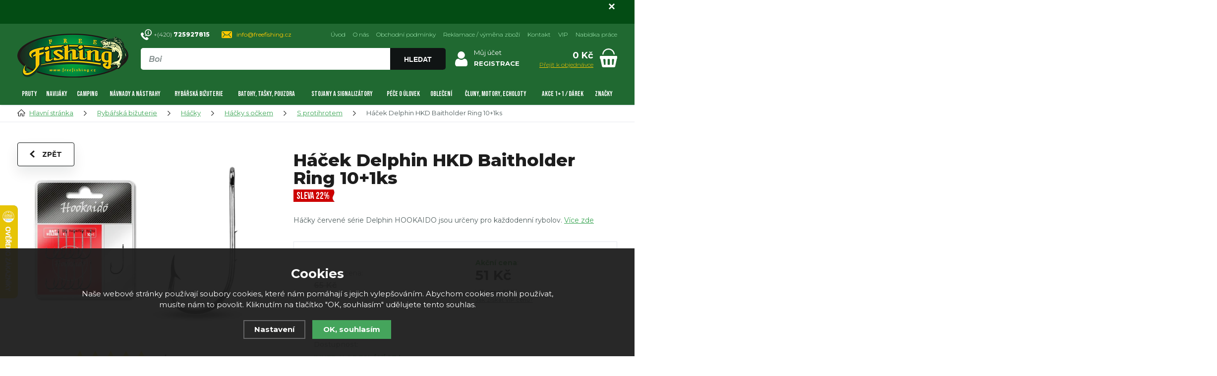

--- FILE ---
content_type: text/html; charset=utf-8
request_url: https://www.freefishing.cz/hacek-delphin-hkd-baitholder-ring-10-1ks/
body_size: 22346
content:
<!DOCTYPE html>
<html xmlns="http://www.w3.org/1999/xhtml">
   <head>
  <meta charset="utf-8" />
    <meta name="viewport" content="width=device-width, initial-scale=1.0, minimum-scale=1.0, maximum-scale=1.0, user-scalable=no" /> 
       <script>
    dataLayer = [];
  </script>
  <meta name="robots" content="index, follow" /><link rel="canonical" href="https://www.freefishing.cz/hacek-delphin-hkd-baitholder-ring-10-1ks/" />
  <title>Háček Delphin HKD Baitholder Ring 10+1ks | Delphin - FreeFishing.cz</title>
  <meta name="description" content='Háčky červené série Delphin HOOKAIDO jsou určeny pro každodenní rybolov.' />
  <meta name="keywords" content='Delphin,Rybářská bižuterie,Háčky,FreeFishing.cz' />
  <meta name="author" content="Shopion.cz" lang="cs" />
  <link rel="stylesheet" type="text/css" href="/css/screen.min.css?v=1764725621" />
  <link rel="stylesheet" href="/js/swiper/swiper.min.css">
  <link rel="stylesheet" href="/css/main.min.css?v=1764725621" />
  <link rel="stylesheet" href="/css/font.css" />   
  <link rel="stylesheet" href="/css/check.min.css?v=1764725621">  
    <link rel="icon" href="/userfiles/tmp/favicon.jpg" type="image/x-icon"><script>
  window.dataLayer = window.dataLayer || []; function gtag(){dataLayer.push(arguments);}
  gtag('consent', 'default', {
    'ad_storage': 'denied',
    'analytics_storage': 'denied',
    "ad_personalization":"denied",
      "ad_user_data":"denied",
      'personalization_storage': 'denied'
  });
  </script><script>
  dataLayer.push({
    'event': 'page_view',
    'consent': '0',
    'user': {
      
      'type': 'anonymous',
      
      
      
      
    },
    'page': {
      'type': 'product',
      'url': 'https://www.freefishing.cz/hacek-delphin-hkd-baitholder-ring-10-1ks/',
      'path': '/hacek-delphin-hkd-baitholder-ring-10-1ks/',
      'site': 'FreeFishing.cz',
      'language': 'cs',
      'currency': 'CZK'
    },
  });
  </script><script>
      dataLayer.push({ ecommerce: null });
      dataLayer.push({
      'ecomm_prodid': "796-202",
      'ecomm_totalvalue': 42.15,
      'ecomm_pagetype': "Product",
      'event': 'view_item',
      'ecommerce': {
        'currency': 'CZK', 
        'value': 42.15,
        "items": [
          {
            "item_id": "796-202",
            "item_name": "Háček Delphin HKD Baitholder Ring 10+1ks",
            "item_brand": "Delphin",
            "item_category": "Rybářská bižuterie",
            "item_category2": "Háčky",
            "item_category3": "Háčky s očkem",
            "item_category4": "S protihrotem",
            "item_variant": "8",
            "price": 42.15 
          }
        ]
      }});
      </script><!-- Google Tag Manager -->
<script>(function(w,d,s,l,i){w[l]=w[l]||[];w[l].push({'gtm.start':
new Date().getTime(),event:'gtm.js'});var f=d.getElementsByTagName(s)[0],
j=d.createElement(s),dl=l!='dataLayer'?'&l='+l:'';j.async=true;j.src=
'//www.googletagmanager.com/gtm.js?id='+i+dl;f.parentNode.insertBefore(j,f);
})(window,document,'script','dataLayer','GTM-MR4B9QL');</script>
<!-- End Google Tag Manager -->
</head>
<body class="czk">
<!-- Custom Audience Pixel Code -->
<script>
!function(f,b,e,v,n,t,s){if(f.fbq)return;n=f.fbq=function(){n.callMethod?
n.callMethod.apply(n,arguments):n.queue.push(arguments)};if(!f._fbq)f._fbq=n;
n.push=n;n.loaded=!0;n.version='2.0';n.queue=[];t=b.createElement(e);t.async=!0;
t.src=v;s=b.getElementsByTagName(e)[0];s.parentNode.insertBefore(t,s)}(window,
document,'script','//connect.facebook.net/en_US/fbevents.js'); 
fbq('consent', 'revoke');
fbq('init', '471829277303548');
fbq('track', 'PageView');
</script>
<noscript><img height="1" width="1" style="display:none" src="https://www.facebook.com/tr?id=471829277303548&ev=PageView&noscript=1" /></noscript>

<script type="text/javascript">
;(function(p,l,o,w,i,n,g){if(!p[i]){p.GlobalSnowplowNamespace=p.GlobalSnowplowNamespace||[];
p.GlobalSnowplowNamespace.push(i);p[i]=function(){(p[i].q=p[i].q||[]).push(arguments)
};p[i].q=p[i].q||[];n=l.createElement(o);g=l.getElementsByTagName(o)[0];n.async=1;
n.src=w;g.parentNode.insertBefore(n,g)}}(window,document,"script","//d70shl7vidtft.cloudfront.net/ecmtr-2.4.2.js","ecotrack"));
window.ecotrack('newTracker', 'cf', 'd2dpiwfhf3tz0r.cloudfront.net', {
  appId: 'freefishing'
});
window.ecotrack('setUserIdFromLocation', 'ecmid');
window.ecotrack('trackPageView');

window.ecotrack('trackStructEvent', 'ECM_PRODUCT_VIEW', '796-202');</script><noscript><iframe src="https://www.googletagmanager.com/ns.html?id=GTM-MR4B9QL" height="0" width="0" style="display:none;visibility:hidden"></iframe></noscript><div class="overlay"></div><div class="fixed-info-line sb-slide">
    <div class="layout-center">
        <div class="wrap"><p style="text-align: center;"> </p>
<p> </p></div>
        <div class="close"><img src="/images/svg/x.svg" alt="x" width="15" /></div>
    </div>
    <div class="fixed-info-overlay "></div>
  </div><div class="header-wrap" id="top">
        <header id="header" class="sb-slide">
            <div class="layout-center">
                <div class="middle-box">
                    <div class="table-container">
                        <div class="col logo">
                            <a href="https://www.freefishing.cz"><picture>
                            <source srcset="/images/logo.webp" type="image/webp">
                            <img src="/images/logo.png" alt="FreeFishing.cz" />
                        </picture></a>
                        </div>
                        <div class="col search">
                            <div class="quick-contact">
                                <a href="tel:+420725927815" class="tel">+(420) <strong>725927815</strong></a>
                                <a href="mailto:info@freefishing.cz" class="mail">info@freefishing.cz</a>
                            </div>
                          
                            <form method="get" action="https://www.freefishing.cz/vyhledavani/" id="search">
                              <div class="naseptavac-wrap"><div id="naseptavacList"><div id="naseptavacDiv" style="visibility: hidden;"></div></div></div>
                              <p><input type="text" name="phrase" id="inp-search" class="" placeholder="Napište, co hledáte ..." /><button type="submit" class="btn upper">Hledat</button></p>
                            </form>

                        </div>
                        
                        <!--<div class="col curr-col">
                            <div class="currency">
                                <a href="https://www.freefishing.cz" class="current">CZ</a>
                                <a href="https://www.freefishing.sk">SK</a>
                            </div>
                        </div>-->
                        
                        
                        <div class="col account">
                            <div class="account-wrap"><a href="javascript:;" onclick="$.fancybox.close();" data-fancybox data-type="ajax" data-src="/pages/login_quick.php" class="icon"><img src="/images/svg/prihlaseni.svg" alt="" /></a>
                                <a href="javascript:;" onclick="$.fancybox.close();" data-fancybox data-type="ajax" data-src="/pages/login_quick.php">Můj účet</a>
                                <a href="/registrace/"><strong class="upper">Registrace</strong></a>
                                </div></div><div class="col basket-info">
                            <div class="wrap">
                                <div class="price-wrap"><a href="/nakupni-kosik/" class="price"><strong id="basket_cena">0 Kč</strong>
                                <span>Přejít k objednávce</span></a></div>
                                <div class="basket">
                                    <a href="/nakupni-kosik/"><span style="display:none"><i id="basket_pocet">0</i></span></a>
                                </div>
                            </div>
                        </div>
                        
                        
                        <div class="col mobile-search">
                            <a href="#" id="search-toggle"><img id="search-toggle-icon" src="/images/svg/hledani-mobile.svg" alt="#" /></a>
                        </div>
                        <div class="col mobile">
                            <a href="#" class="sb-toggle-right mobile-menu"><img src="/images/svg/hamburger.svg" alt="#" /></a>
                        </div>
                        <div class="overlay-search"></div>
                    </div>
                    <ul class="top-menu"><li ><a href="/" title="Úvod">Úvod</a></li><li ><a href="/o-nas/" title="O nás">O nás</a></li><li ><a href="/obchodni-podminky/" title="Obchodní podmínky">Obchodní podmínky</a></li><li ><a href="/reklamace/" title="Reklamace / výměna zboží">Reklamace / výměna zboží</a></li><li ><a href="/kontakt/" title="Kontakt">Kontakt</a></li><li ><a href="/vip/" title="VIP">VIP</a></li><li ><a href="/nabidka-prace/" title="Nabídka práce">Nabídka práce</a></li></ul>
                </div>
                <div id="menu-space"><div id="menu">
                    <ul class="menu">
                      <li class="with-sub"><a href="/1-pruty/">Pruty</a><div class='sub'><div class='wrap'><ul><li class='tab'>
           <a href='/rybarske-kaprove-pruty/'>
           <span><img src='/images/product-placeholder.png' data-src='/gallery/subcategories/223.jpg' /></span><span>Kaprové pruty</span></a></li><li class='tab'>
           <a href='/feederove-pruty-a-pickery/'>
           <span><img src='/images/product-placeholder.png' data-src='/gallery/subcategories/226.jpg' /></span><span>Feederové pruty a pickery</span></a></li><li class='tab'>
           <a href='/vlaceci-pruty/'>
           <span><img src='/images/product-placeholder.png' data-src='/gallery/subcategories/225.jpg' /></span><span>Vláčecí pruty</span></a></li><li class='tab'>
           <a href='/teleskopicke-pruty-1/'>
           <span><img src='/images/product-placeholder.png' data-src='/gallery/subcategories/224.jpg' /></span><span>Teleskopické pruty</span></a></li><li class='tab'>
           <a href='/pruty-na-muskareni/'>
           <span><img src='/images/product-placeholder.png' data-src='/gallery/subcategories/317.jpg' /></span><span>Muškařské</span></a></li><li class='tab'>
           <a href='/matchove-bolognesove-pruty/'>
           <span><img src='/images/product-placeholder.png' data-src='/gallery/subcategories/316.jpg' /></span><span>Matchové, bolognesové pruty</span></a></li><li class='tab'>
           <a href='/sumcove-a-morske-pruty/'>
           <span><img src='/images/product-placeholder.png' data-src='/gallery/subcategories/227.jpg' /></span><span>Sumcové a mořské pruty</span></a></li><li class='tab'>
           <a href='/spodove-pruty-1/'>
           <span><img src='/images/product-placeholder.png' data-src='/gallery/subcategories/230.jpg' /></span><span>Spodové pruty</span></a></li><li class='tab'>
           <a href='/rybarske-bice-1/'>
           <span><img src='/images/product-placeholder.png' data-src='/gallery/subcategories/229.jpg' /></span><span>Biče</span></a></li><li class='tab'>
           <a href='/pruty-na-dirky/'>
           <span><img src='/images/product-placeholder.png' data-src='/gallery/subcategories/228.jpg' /></span><span>Pruty na dírky</span></a></li><li class='tab'>
           <a href='/detske-pruty/'>
           <span><img src='/images/product-placeholder.png' data-src='/gallery/subcategories/231.jpg' /></span><span>Dětské pruty</span></a></li><li class='tab'>
           <a href='/chranice-spicek-a-pasky/'>
           <span><img src='/images/product-placeholder.png' data-src='/gallery/subcategories/314.jpg' /></span><span>Ochrana špiček a příslušentsví</span></a></li><li class='tab'>
           <a href='/feederove-nahradni-spicky/'>
           <span><img src='/images/product-placeholder.png' data-src='/gallery/subcategories/315.jpg' /></span><span>Feederové špičky</span></a></li></ul></div></div></li><li class="with-sub"><a href="/2-navijaky/">Navijáky</a><div class='sub'><div class='wrap'><ul><li class='tab'>
           <a href='/volnobezna-brzda-baitrunner/'>
           <span><img src='/images/product-placeholder.png' data-src='/gallery/subcategories/232.jpg' /></span><span>Volnoběžná brzda</span></a></li><li class='tab'>
           <a href='/predni-brzda1/'>
           <span><img src='/images/product-placeholder.png' data-src='/gallery/subcategories/233.jpg' /></span><span>Přední brzda</span></a></li><li class='tab'>
           <a href='/zadni-brzda1/'>
           <span><img src='/images/product-placeholder.png' data-src='/gallery/subcategories/234.jpg' /></span><span>Zadní brzda</span></a></li><li class='tab'>
           <a href='/multiplikatory1/'>
           <span><img src='/images/product-placeholder.png' data-src='/gallery/subcategories/235.jpg' /></span><span>Multiplikátory</span></a></li><li class='tab'>
           <a href='/muskarske1/'>
           <span><img src='/images/product-placeholder.png' data-src='/gallery/subcategories/236.jpg' /></span><span>Muškařské</span></a></li><li class='tab'>
           <a href='/spodove1/'>
           <span><img src='/images/product-placeholder.png' data-src='/gallery/subcategories/238.jpg' /></span><span>Spodové</span></a></li><li class='tab'>
           <a href='/bojova-brzda/'>
           <span><img src='/images/product-placeholder.png' data-src='/gallery/subcategories/298.jpg' /></span><span>Bojová brzda</span></a></li><li class='tab'>
           <a href='/nahradni-civky-prislusenstvi/'>
           <span><img src='/images/product-placeholder.png' data-src='/gallery/subcategories/237.jpg' /></span><span>Náhradní cívky, příslušenství</span></a></li></ul></div></div></li><li class="with-sub"><a href="/3-camping/">Camping</a><div class='sub'><div class='wrap'><ul><li class='tab'>
           <a href='/bivaky1/'>
           <span><img src='/images/product-placeholder.png' data-src='/gallery/subcategories/239.jpg' /></span><span>Bivaky, přístřešky</span></a></li><li class='tab'>
           <a href='/lehatka1/'>
           <span><img src='/images/product-placeholder.png' data-src='/gallery/subcategories/243.jpg' /></span><span>Lehátka</span></a></li><li class='tab'>
           <a href='/sedacky-kresla1/'>
           <span><img src='/images/product-placeholder.png' data-src='/gallery/subcategories/244.jpg' /></span><span>Sedačky, křesílka</span></a></li><li class='tab'>
           <a href='/spaci-pytle-prehozy/'>
           <span><img src='/images/product-placeholder.png' data-src='/gallery/subcategories/270.jpg' /></span><span>Spací pytle, přehozy</span></a></li><li class='tab'>
           <a href='/destniky1/'>
           <span><img src='/images/product-placeholder.png' data-src='/gallery/subcategories/242.jpg' /></span><span>Deštníky</span></a></li><li class='tab'>
           <a href='/stolky1/'>
           <span><img src='/images/product-placeholder.png' data-src='/gallery/subcategories/240.jpg' /></span><span>Stolky</span></a></li><li class='tab'>
           <a href='/voziky1/'>
           <span><img src='/images/product-placeholder.png' data-src='/gallery/subcategories/241.jpg' /></span><span>Vozíky</span></a></li><li class='tab'>
           <a href='/celovky-svitilny/'>
           <span><img src='/images/product-placeholder.png' data-src='/gallery/subcategories/278.jpg' /></span><span>Čelovky a svítilny</span></a></li><li class='tab'>
           <a href='/vareni-a-nadobi-pro-rybare/'>
           <span><img src='/images/product-placeholder.png' data-src='/gallery/subcategories/293.jpg' /></span><span>Vaření a nádobí pro rybáře</span></a></li><li class='tab'>
           <a href='/elektronika/'>
           <span><img src='/images/product-placeholder.png' data-src='/gallery/subcategories/267.jpg' /></span><span>Elektronika</span></a></li><li class='tab'>
           <a href='/toalety/'>
           <span><img src='/images/product-placeholder.png' data-src='/gallery/subcategories/361.jpg' /></span><span>Toalety</span></a></li></ul></div></div></li><li class="with-sub"><a href="/4-krmeni-boilies-nastrahy/">Návnady a nástrahy</a><div class='sub'><div class='wrap'><ul><li class='tab'>
           <a href='/boilies1/'>
           <span><img src='/images/product-placeholder.png' data-src='/gallery/subcategories/299.jpg' /></span><span>Boilies</span></a></li><li class='tab'>
           <a href='/pelety1/'>
           <span><img src='/images/product-placeholder.png' data-src='/gallery/subcategories/300.jpg' /></span><span>Pelety</span></a></li><li class='tab'>
           <a href='/plovouci-a-vyvazene-nastrahy/'>
           <span><img src='/images/product-placeholder.png' data-src='/gallery/subcategories/327.jpg' /></span><span>Plovoucí a vyvážené nástrahy</span></a></li><li class='tab'>
           <a href='/vnadici-smesi1/'>
           <span><img src='/images/product-placeholder.png' data-src='/gallery/subcategories/319.jpg' /></span><span>Vnadící směsi</span></a></li><li class='tab'>
           <a href='/nastrahy-na-hacek/'>
           <span><img src='/images/product-placeholder.png' data-src='/gallery/subcategories/326.jpg' /></span><span>Nástrahy na háček</span></a></li><li class='tab'>
           <a href='/partikl1/'>
           <span><img src='/images/product-placeholder.png' data-src='/gallery/subcategories/328.jpg' /></span><span>Partikl</span></a></li><li class='tab'>
           <a href='/tekute-atraktory/'>
           <span><img src='/images/product-placeholder.png' data-src='/gallery/subcategories/318.jpg' /></span><span>Dipy, Boostery a atraktory</span></a></li><li class='tab'>
           <a href='/obalovaci-testa-a-pasty/'>
           <span><img src='/images/product-placeholder.png' data-src='/gallery/subcategories/323.jpg' /></span><span>Obalovací těsta a pasty</span></a></li><li class='tab'>
           <a href='/umele-nastrahy1/'>
           <span><img src='/images/product-placeholder.png' data-src='/gallery/subcategories/325.jpg' /></span><span>Úmělé nástrahy</span></a></li><li class='tab'>
           <a href='/vlaceni-nastrahy/'>
           <span><img src='/images/product-placeholder.png' data-src='/gallery/subcategories/312.jpg' /></span><span>Vláčení nástrahy</span></a></li><li class='tab'>
           <a href='/vnadici-pomucky-na-ryby/'>
           <span><img src='/images/product-placeholder.png' data-src='/gallery/subcategories/265.jpg' /></span><span>Vnadící pomůcky</span></a></li><li class='tab'>
           <a href='/vyroba-boilies-a-navnad/'>
           <span><img src='/images/product-placeholder.png' data-src='/gallery/subcategories/311.jpg' /></span><span>Výroba boilies a návnad</span></a></li></ul></div></div></li><li class="with-sub"><a href="/5-rybarska-bizuterie/">Rybářská bižuterie</a><div class='sub'><div class='wrap'><ul><li class='tab'>
           <a href='/vlasce-snury-a-lanka/'>
           <span><img src='/images/product-placeholder.png' data-src='/gallery/subcategories/306.jpg' /></span><span>Vlasce, šňůry a lanka</span></a></li><li class='tab current'>
           <a href='/hacky1/'>
           <span><img src='/images/product-placeholder.png' data-src='/gallery/subcategories/271.jpg' /></span><span>Háčky</span></a></li><li class='tab'>
           <a href='/krmitka1/'>
           <span><img src='/images/product-placeholder.png' data-src='/gallery/subcategories/277.jpg' /></span><span>Krmítka</span></a></li><li class='tab'>
           <a href='/zateze-a-olova/'>
           <span><img src='/images/product-placeholder.png' data-src='/gallery/subcategories/275.jpg' /></span><span>Zátěže a olova</span></a></li><li class='tab'>
           <a href='/hotove-navazce1/'>
           <span><img src='/images/product-placeholder.png' data-src='/gallery/subcategories/272.jpg' /></span><span>Hotové návazce</span></a></li><li class='tab'>
           <a href='/jehly-vrtacky-a-doplnky/'>
           <span><img src='/images/product-placeholder.png' data-src='/gallery/subcategories/274.jpg' /></span><span>Jehly, vrtáčky a doplňky</span></a></li><li class='tab'>
           <a href='/pva-program1/'>
           <span><img src='/images/product-placeholder.png' data-src='/gallery/subcategories/273.jpg' /></span><span>PVA program</span></a></li><li class='tab'>
           <a href='/rovnatka-a-hadicky/'>
           <span><img src='/images/product-placeholder.png' data-src='/gallery/subcategories/313.jpg' /></span><span>Rovnátka a hadičky</span></a></li><li class='tab'>
           <a href='/zarazky-a-stoppery/'>
           <span><img src='/images/product-placeholder.png' data-src='/gallery/subcategories/310.jpg' /></span><span>Zarážky a držáky návnad</span></a></li><li class='tab'>
           <a href='/obratliky-karabinky-a-krouzky/'>
           <span><img src='/images/product-placeholder.png' data-src='/gallery/subcategories/276.jpg' /></span><span>Obratlíky, karabinky a kroužky</span></a></li><li class='tab'>
           <a href='/zavesky-prevleky-prujezdy/'>
           <span><img src='/images/product-placeholder.png' data-src='/gallery/subcategories/308.jpg' /></span><span>Závěsky, převleky a průjezdy</span></a></li><li class='tab'>
           <a href='/koncova-montaz/'>
           <span><img src='/images/product-placeholder.png' data-src='/gallery/subcategories/309.jpg' /></span><span>Koncové montáže</span></a></li><li class='tab'>
           <a href='/nuzky-noze-kleste/'>
           <span><img src='/images/product-placeholder.png' data-src='/gallery/subcategories/264.jpg' /></span><span>Rybářské nástroje</span></a></li><li class='tab'>
           <a href='/doplnky-na-muskareni/'>
           <span><img src='/images/product-placeholder.png' data-src='/gallery/subcategories/320.jpg' /></span><span>Doplňky na muškaření</span></a></li><li class='tab'>
           <a href='/ostatni-sortiment/'>
           <span><img src='/images/product-placeholder.png' data-src='/gallery/subcategories/324.jpg' /></span><span>Ostatní sortiment</span></a></li></ul></div></div></li><li class="with-sub"><a href="/11-batohy-tasky-pouzdra/">Batohy, tašky, pouzdra</a><div class='sub'><div class='wrap'><ul><li class='tab'>
           <a href='/batohy1/'>
           <span><img src='/images/product-placeholder.png' data-src='/gallery/subcategories/279.jpg' /></span><span>Batohy</span></a></li><li class='tab'>
           <a href='/pouzdra-na-pruty-pasky-a-doplnky/'>
           <span><img src='/images/product-placeholder.png' data-src='/gallery/subcategories/280.jpg' /></span><span>Pouzdra na pruty</span></a></li><li class='tab'>
           <a href='/privlacove-tasky/'>
           <span><img src='/images/product-placeholder.png' data-src='/gallery/subcategories/281.jpg' /></span><span>Přívlačové tašky</span></a></li><li class='tab'>
           <a href='/pouzdro-na-doklady/'>
           <span><img src='/images/product-placeholder.png' data-src='/gallery/subcategories/282.jpg' /></span><span>Pouzdra na doklady</span></a></li><li class='tab'>
           <a href='/krabicky-kufriky-boxy/'>
           <span><img src='/images/product-placeholder.png' data-src='/gallery/subcategories/283.jpg' /></span><span>Krabičky, kufříky, boxy</span></a></li><li class='tab'>
           <a href='/sitky-a-tasky-na-boilies/'>
           <span><img src='/images/product-placeholder.png' data-src='/gallery/subcategories/284.jpg' /></span><span>Síťky a tašky na boilies</span></a></li><li class='tab'>
           <a href='/pouzdra-a-tasky-na-zateze/'>
           <span><img src='/images/product-placeholder.png' data-src='/gallery/subcategories/285.jpg' /></span><span>Pouzdra a tašky na zátěže</span></a></li><li class='tab'>
           <a href='/pouzdra-na-navazce/'>
           <span><img src='/images/product-placeholder.png' data-src='/gallery/subcategories/286.jpg' /></span><span>Pouzdra na návazce</span></a></li><li class='tab'>
           <a href='/tasky1/'>
           <span><img src='/images/product-placeholder.png' data-src='/gallery/subcategories/288.jpg' /></span><span>Tašky</span></a></li><li class='tab'>
           <a href='/pouzdra-na-navijaky-a-prislusenstvi/'>
           <span><img src='/images/product-placeholder.png' data-src='/gallery/subcategories/289.jpg' /></span><span>Pouzdra na navijáky a příslušenství</span></a></li><li class='tab'>
           <a href='/kbeliky-a-michaci-tasky/'>
           <span><img src='/images/product-placeholder.png' data-src='/gallery/subcategories/290.jpg' /></span><span>Kbelíky, míchačky a síta</span></a></li><li class='tab'>
           <a href='/tasky-a-pouzdra-na-bizuterii/'>
           <span><img src='/images/product-placeholder.png' data-src='/gallery/subcategories/291.jpg' /></span><span>Tašky a pouzdra na bižuterii</span></a></li><li class='tab'>
           <a href='/tasky-na-navnady-a-nastrahy/'>
           <span><img src='/images/product-placeholder.png' data-src='/gallery/subcategories/292.jpg' /></span><span>Tašky na návnady a nástrahy</span></a></li><li class='tab'>
           <a href='/chladici-taska/'>
           <span><img src='/images/product-placeholder.png' data-src='/gallery/subcategories/294.jpg' /></span><span>Chladící tašky</span></a></li><li class='tab'>
           <a href='/ostatni-pouzdra-a-obaly/'>
           <span><img src='/images/product-placeholder.png' data-src='/gallery/subcategories/297.jpg' /></span><span>Ostatní pouzdra a obaly</span></a></li></ul></div></div></li><li class="with-sub"><a href="/8-stojany-a-signalizatory/">Stojany a signalizátory</a><div class='sub'><div class='wrap'><ul><li class='tab'>
           <a href='/stojany1/'>
           <span><img src='/images/product-placeholder.png' data-src='/gallery/subcategories/191.jpg' /></span><span>Stojany</span></a></li><li class='tab'>
           <a href='/alektronicke-signalizatory-zaberu/'>
           <span><img src='/images/product-placeholder.png' data-src='/gallery/subcategories/195.jpg' /></span><span>Signalizátory záběru</span></a></li><li class='tab'>
           <a href='/rybarske-hrazdy/'>
           <span><img src='/images/product-placeholder.png' data-src='/gallery/subcategories/202.jpg' /></span><span>Hrazdy</span></a></li><li class='tab'>
           <a href='/swinger-na-ryby/'>
           <span><img src='/images/product-placeholder.png' data-src='/gallery/subcategories/194.jpg' /></span><span>Swingery</span></a></li><li class='tab'>
           <a href='/feeder-a-match-hrazdy/'>
           <span><img src='/images/product-placeholder.png' data-src='/gallery/subcategories/201.jpg' /></span><span>Feeder a Match hrazdy</span></a></li><li class='tab'>
           <a href='/vidlicky-hrazy/'>
           <span><img src='/images/product-placeholder.png' data-src='/gallery/subcategories/192.jpg' /></span><span>Vidličky</span></a></li><li class='tab'>
           <a href='/rohatinky1/'>
           <span><img src='/images/product-placeholder.png' data-src='/gallery/subcategories/193.jpg' /></span><span>Rohatinky, koncovky</span></a></li><li class='tab'>
           <a href='/cihatka-rolnicky/'>
           <span><img src='/images/product-placeholder.png' data-src='/gallery/subcategories/197.jpg' /></span><span>Číhátka, rolničky</span></a></li><li class='tab'>
           <a href='/splavky1/'>
           <span><img src='/images/product-placeholder.png' data-src='/gallery/subcategories/198.jpg' /></span><span>Splávky</span></a></li></ul></div></div></li><li class="with-sub"><a href="/6-pece-o-ulovek/">Péče o úlovek</a><div class='sub'><div class='wrap'><ul><li class='tab'>
           <a href='/podberaky1/'>
           <span><img src='/images/product-placeholder.png' data-src='/gallery/subcategories/248.jpg' /></span><span>Podběráky</span></a></li><li class='tab'>
           <a href='/podlozky-na-ryby/'>
           <span><img src='/images/product-placeholder.png' data-src='/gallery/subcategories/249.jpg' /></span><span>Podložky pod ryby</span></a></li><li class='tab'>
           <a href='/vezirky1/'>
           <span><img src='/images/product-placeholder.png' data-src='/gallery/subcategories/250.jpg' /></span><span>Vezírky</span></a></li><li class='tab'>
           <a href='/saky1/'>
           <span><img src='/images/product-placeholder.png' data-src='/gallery/subcategories/251.jpg' /></span><span>Saky</span></a></li><li class='tab'>
           <a href='/cereny1/'>
           <span><img src='/images/product-placeholder.png' data-src='/gallery/subcategories/252.jpg' /></span><span>Čeřeny a řízkovnice</span></a></li><li class='tab'>
           <a href='/peany-a-vyprostovace/'>
           <span><img src='/images/product-placeholder.png' data-src='/gallery/subcategories/246.jpg' /></span><span>Peany a vyprošťovače</span></a></li><li class='tab'>
           <a href='/vahy-a-metry/'>
           <span><img src='/images/product-placeholder.png' data-src='/gallery/subcategories/255.jpg' /></span><span>Váhy a metry</span></a></li><li class='tab'>
           <a href='/vazici-trojnozky/'>
           <span><img src='/images/product-placeholder.png' data-src='/gallery/subcategories/295.jpg' /></span><span>Vážící trojnožky</span></a></li><li class='tab'>
           <a href='/filetovaci-noze/'>
           <span><img src='/images/product-placeholder.png' data-src='/gallery/subcategories/247.jpg' /></span><span>Filetovací nože</span></a></li><li class='tab'>
           <a href='/desinfekce/'>
           <span><img src='/images/product-placeholder.png' data-src='/gallery/subcategories/254.jpg' /></span><span>Desinfekce</span></a></li></ul></div></div></li><li class="with-sub"><a href="/7-obleceni/">Oblečení</a><div class='sub'><div class='wrap'><ul><li class='tab'>
           <a href='/bundy1/'>
           <span><img src='/images/product-placeholder.png' data-src='/gallery/subcategories/210.jpg' /></span><span>Bundy</span></a></li><li class='tab'>
           <a href='/kalhoty1/'>
           <span><img src='/images/product-placeholder.png' data-src='/gallery/subcategories/221.jpg' /></span><span>Kalhoty</span></a></li><li class='tab'>
           <a href='/trika-polokosile/'>
           <span><img src='/images/product-placeholder.png' data-src='/gallery/subcategories/205.jpg' /></span><span>Trika, polokošile</span></a></li><li class='tab'>
           <a href='/mikiny1/'>
           <span><img src='/images/product-placeholder.png' data-src='/gallery/subcategories/209.jpg' /></span><span>Mikiny</span></a></li><li class='tab'>
           <a href='/bryle/'>
           <span><img src='/images/product-placeholder.png' data-src='/gallery/subcategories/219.jpg' /></span><span>Brýle</span></a></li><li class='tab'>
           <a href='/rybarske-ksiltovky/'>
           <span><img src='/images/product-placeholder.png' data-src='/gallery/subcategories/207.jpg' /></span><span>Kšiltovky</span></a></li><li class='tab'>
           <a href='/zimni-cepice/'>
           <span><img src='/images/product-placeholder.png' data-src='/gallery/subcategories/218.jpg' /></span><span>Zimní čepice</span></a></li><li class='tab'>
           <a href='/kukly-nakrcniky/'>
           <span><img src='/images/product-placeholder.png' data-src='/gallery/subcategories/206.jpg' /></span><span>Kukly, nákrčníky</span></a></li><li class='tab'>
           <a href='/prsacky-a-brodici-kalhoty/'>
           <span><img src='/images/product-placeholder.png' data-src='/gallery/subcategories/216.jpg' /></span><span>Prsačky, brodící nohavice a obuv</span></a></li><li class='tab'>
           <a href='/holinky1/'>
           <span><img src='/images/product-placeholder.png' data-src='/gallery/subcategories/208.jpg' /></span><span>Holínky</span></a></li><li class='tab'>
           <a href='/rybarske-teplaky/'>
           <span><img src='/images/product-placeholder.png' data-src='/gallery/subcategories/211.jpg' /></span><span>Tepláky</span></a></li><li class='tab'>
           <a href='/kratasy1/'>
           <span><img src='/images/product-placeholder.png' data-src='/gallery/subcategories/212.jpg' /></span><span>Kraťasy</span></a></li><li class='tab'>
           <a href='/vesty1/'>
           <span><img src='/images/product-placeholder.png' data-src='/gallery/subcategories/213.jpg' /></span><span>Vesty</span></a></li><li class='tab'>
           <a href='/termopradlo/'>
           <span><img src='/images/product-placeholder.png' data-src='/gallery/subcategories/215.jpg' /></span><span>Termoprádlo</span></a></li><li class='tab'>
           <a href='/rybarske-rukavice/'>
           <span><img src='/images/product-placeholder.png' data-src='/gallery/subcategories/214.jpg' /></span><span>Rukavice</span></a></li><li class='tab'>
           <a href='/komplety-rybarske/'>
           <span><img src='/images/product-placeholder.png' data-src='/gallery/subcategories/222.jpg' /></span><span>Komplety</span></a></li><li class='tab'>
           <a href='/rybarska-obuv/'>
           <span><img src='/images/product-placeholder.png' data-src='/gallery/subcategories/217.jpg' /></span><span>Obuv</span></a></li><li class='tab'>
           <a href='/ostatni1/'>
           <span><img src='/images/product-placeholder.png' data-src='/gallery/subcategories/220.jpg' /></span><span>Ostatní</span></a></li></ul></div></div></li><li class="with-sub"><a href="/rybarske-cluny-motory-echoloty/">Čluny, motory, echoloty</a><div class='sub'><div class='wrap'><ul><li class='tab'>
           <a href='/cluny/'>
           <span><img src='/images/product-placeholder.png' data-src='/gallery/subcategories/256.jpg' /></span><span>Čluny</span></a></li><li class='tab'>
           <a href='/belly-boat/'>
           <span><img src='/images/product-placeholder.png' data-src='/gallery/subcategories/257.jpg' /></span><span>Belly Boat</span></a></li><li class='tab'>
           <a href='/zavazeci-lodicky/'>
           <span><img src='/images/product-placeholder.png' data-src='/gallery/subcategories/260.jpg' /></span><span>Zavážecí loďičky</span></a></li><li class='tab'>
           <a href='/sonary-a-echoloty/'>
           <span><img src='/images/product-placeholder.png' data-src='/gallery/subcategories/258.jpg' /></span><span>Sonary, echoloty</span></a></li><li class='tab'>
           <a href='/elektromotory/'>
           <span><img src='/images/product-placeholder.png' data-src='/gallery/subcategories/259.jpg' /></span><span>Elektromotory</span></a></li><li class='tab'>
           <a href='/baterie-k-lodi/'>
           <span><img src='/images/product-placeholder.png' data-src='/gallery/subcategories/261.jpg' /></span><span>Baterie</span></a></li><li class='tab'>
           <a href='/prislusenstvi-k-clunum-a-belly-boatum/'>
           <span><img src='/images/product-placeholder.png' data-src='/gallery/subcategories/262.jpg' /></span><span>Příslušenství k člunům</span></a></li></ul></div></div></li><li class="with-sub"><a href="/akce-darek-pro-rybare-1-1/">AKCE 1+1 / DÁREK</a><div class='sub'><div class='wrap'><ul><li class='tab'>
           <a href='/darkove-poukazy-freefishing/'>
           <span><img src='/images/product-placeholder.png' data-src='/gallery/subcategories/336.jpg' /></span><span>Dárkové poukazy</span></a></li><li class='tab'>
           <a href='/pruty-1-1/'>
           <span><img src='/images/product-placeholder.png' data-src='/gallery/subcategories/338.jpg' /></span><span>Pruty 1+1</span></a></li><li class='tab'>
           <a href='/prut-navijak/'>
           <span><img src='/images/product-placeholder.png' data-src='/gallery/subcategories/339.jpg' /></span><span>Prut + naviják</span></a></li><li class='tab'>
           <a href='/navijaky-1-1/'>
           <span><img src='/images/product-placeholder.png' data-src='/gallery/subcategories/340.jpg' /></span><span>Navijáky 1+1</span></a></li><li class='tab'>
           <a href='/signalizatory-1-1/'>
           <span><img src='/images/product-placeholder.png' data-src='/gallery/subcategories/341.jpg' /></span><span>Signalizátory 1+1</span></a></li><li class='tab'>
           <a href='/pouzite-poskozene-rozbalene-zbozi/'>
           <span><img src='/images/product-placeholder.png' data-src='/gallery/subcategories/346.jpg' /></span><span>Použité / Poškozené / Rozbalené zboží</span></a></li></ul></div></div></li><li class="with-sub"><a href="/znacky/">Značky</a><div class='sub'><div class='wrap'><ul><li class='tab'><a href='/vyrobci/30plus/'><span>30Plus</span></a><li class='tab'><a href='/vyrobci/abu-garcia/'><span>Abu Garcia</span></a><li class='tab'><a href='/vyrobci/adventer-fishing/'><span>Adventer & Fishing</span></a><li class='tab'><a href='/vyrobci/albastar/'><span>Albastar</span></a><li class='tab'><a href='/vyrobci/alkatresz/'><span>Alkatrész</span></a><li class='tab'><a href='/vyrobci/anaconda/'><span>Anaconda</span></a><li class='tab'><a href='/vyrobci/angling-pursuits/'><span>Angling Pursuits</span></a><li class='tab'><a href='/vyrobci/aqua-garant/'><span>Aqua Garant</span></a><li class='tab'><a href='/vyrobci/aqua-products/'><span>Aqua Products</span></a><li class='tab'><a href='/vyrobci/aquantic/'><span>Aquantic</span></a><li class='tab'><a href='/vyrobci/aquila/'><span>Aquila</span></a><li class='tab'><a href='/vyrobci/arno/'><span>Arno</span></a><li class='tab'><a href='/vyrobci/ashima/'><span>Ashima</span></a><li class='tab'><a href='/vyrobci/asso/'><span>Asso</span></a><li class='tab'><a href='/vyrobci/att/'><span>ATT</span></a><li class='tab'><a href='/vyrobci/awa-shima/'><span>Awa Shima</span></a><li class='tab'><a href='/vyrobci/bait-tech/'><span>Bait-Tech</span></a><li class='tab'><a href='/vyrobci/balsax/'><span>Balsax</span></a><li class='tab'><a href='/vyrobci/baltic/'><span>Baltic</span></a><li class='tab'><a href='/vyrobci/banax/'><span>Banax</span></a><li class='tab'><a href='/vyrobci/becare/'><span>BeCare</span></a><li class='tab'><a href='/vyrobci/benzar/'><span>Benzar</span></a><li class='tab'><a href='/vyrobci/benzar-mix/'><span>Benzar Mix</span></a><li class='tab'><a href='/vyrobci/berkley/'><span>Berkley</span></a><li class='tab'><a href='/vyrobci/big-carp-limited/'><span>Big Carp Limited</span></a><li class='tab'><a href='/vyrobci/bkk/'><span>BKK</span></a><li class='tab'><a href='/vyrobci/black-fighter/'><span>Black Fighter</span></a><li class='tab'><a href='/vyrobci/blade/'><span>Blade</span></a><li class='tab'><a href='/vyrobci/bomber-rocket/'><span>Bomber Rocket</span></a><li class='tab'><a href='/vyrobci/borika-fasten/'><span>Borika Fasten</span></a><li class='tab'><a href='/vyrobci/broline-s-r-o/'><span>BroLine s.r.o.</span></a><li class='tab'><a href='/vyrobci/bunaty/'><span>Bunaty</span></a><li class='tab'><a href='/vyrobci/bushman/'><span>Bushman</span></a><li class='tab'><a href='/vyrobci/camor-s-r-l/'><span>CAMOR s.r.l.</span></a><li class='tab'><a href='/vyrobci/campingaz/'><span>Campingaz</span></a><li class='tab'><a href='/vyrobci/carp-r-us/'><span>Carp ´R´ Us</span></a><li class='tab'><a href='/vyrobci/carp-expert/'><span>Carp Expert</span></a><li class='tab'><a href='/vyrobci/carp-hunter/'><span>Carp Hunter</span></a><li class='tab'><a href='/vyrobci/carp-inferno/'><span>Carp Inferno</span></a><li class='tab'><a href='/vyrobci/carp-linq/'><span>Carp Linq</span></a><li class='tab'><a href='/vyrobci/carp-only/'><span>Carp Only</span></a><li class='tab'><a href='/vyrobci/carp-servis-vaclavik/'><span>Carp Servis Václavík</span></a><li class='tab'><a href='/vyrobci/carp-spirit/'><span>Carp Spirit</span></a><li class='tab'><a href='/vyrobci/carp-zoom/'><span>Carp Zoom</span></a><li class='tab'><a href='/vyrobci/carpstyle/'><span>Carpstyle</span></a><li class='tab'><a href='/vyrobci/carson/'><span>Carson</span></a><li class='tab'><a href='/vyrobci/catcare/'><span>CatCare</span></a><li class='tab'><a href='/vyrobci/catkong/'><span>Catkong</span></a><li class='tab'><a href='/vyrobci/cc-moore/'><span>CC Moore</span></a><li class='tab'><a href='/vyrobci/cfa/'><span>CFA</span></a><li class='tab'><a href='/vyrobci/climax-germany/'><span>CLIMAX - Germany</span></a><li class='tab'><a href='/vyrobci/coleman/'><span>Coleman</span></a><li class='tab'><a href='/vyrobci/cortland/'><span>Cortland</span></a><li class='tab'><a href='/vyrobci/crafty-catcher/'><span>Crafty Catcher</span></a><li class='tab'><a href='/vyrobci/cralusso/'><span>Cralusso</span></a><li class='tab'><a href='/vyrobci/csv/'><span>CSV</span></a><li class='tab'><a href='/vyrobci/cuda/'><span>Cuda</span></a><li class='tab'><a href='/vyrobci/cukk/'><span>Cukk</span></a><li class='tab'><a href='/vyrobci/cult/'><span>Cult</span></a><li class='tab'><a href='/vyrobci/cygnet/'><span>Cygnet</span></a><li class='tab'><a href='/vyrobci/czero/'><span>Czero</span></a><li class='tab'><a href='/vyrobci/cihatka/'><span>Čihátka</span></a><li class='tab'><a href='/vyrobci/daemons/'><span>Daemons</span></a><li class='tab'><a href='/vyrobci/daiwa/'><span>Daiwa</span></a><li class='tab'><a href='/vyrobci/dam/'><span>Dam</span></a><li class='tab'><a href='/vyrobci/deaky/'><span>Deáky</span></a><li class='tab'><a href='/vyrobci/dec/'><span>DEC</span></a><li class='tab'><a href='/vyrobci/deeper/'><span>Deeper</span></a><li class='tab'><a href='/vyrobci/delphin/'><span>Delphin</span></a><li class='tab'><a href='/vyrobci/diem/'><span>Diem</span></a><li class='tab'><a href='/vyrobci/ditex/'><span>Ditex</span></a><li class='tab'><a href='/vyrobci/dk-fishing/'><span>DK Fishing</span></a><li class='tab'><a href='/vyrobci/doc/'><span>DOC</span></a><li class='tab'><a href='/vyrobci/doiyo/'><span>Doiyo</span></a><li class='tab'><a href='/vyrobci/dr-slick-co/'><span>Dr. Slick Co.</span></a><li class='tab'><a href='/vyrobci/dr-slick/'><span>Dr.Slick</span></a><li class='tab'><a href='/vyrobci/drennan/'><span>Drennan</span></a><li class='tab'><a href='/vyrobci/dry-walker/'><span>Dry Walker</span></a><li class='tab'><a href='/vyrobci/dynabait/'><span>Dynabait</span></a><li class='tab'><a href='/vyrobci/e-sential/'><span>E-Sential</span></a><li class='tab'><a href='/vyrobci/eagle-claw/'><span>Eagle Claw</span></a><li class='tab'><a href='/vyrobci/easyfishing/'><span>EasyFISHING</span></a><li class='tab'><a href='/vyrobci/eco-sinkers/'><span>ECO SINKERS</span></a><li class='tab'><a href='/vyrobci/egerfish/'><span>Egerfish</span></a><li class='tab'><a href='/vyrobci/elfabiano/'><span>ElFabiano</span></a><li class='tab'><a href='/vyrobci/elling/'><span>Elling</span></a><li class='tab'><a href='/vyrobci/emos/'><span>Emos</span></a><li class='tab'><a href='/vyrobci/energolaser/'><span>Energolaser</span></a><li class='tab'><a href='/vyrobci/energoteam/'><span>EnergoTeam</span></a><li class='tab'><a href='/vyrobci/enterprise-tackle/'><span>Enterprise Tackle</span></a><li class='tab'><a href='/vyrobci/esp/'><span>ESP</span></a><li class='tab'><a href='/vyrobci/excalibur/'><span>Excalibur</span></a><li class='tab'><a href='/vyrobci/expert-plavaky/'><span>EXPERT plaváky</span></a><li class='tab'><a href='/vyrobci/extra-carp/'><span>Extra Carp</span></a><li class='tab'><a href='/vyrobci/extreme/'><span>Extreme</span></a><li class='tab'><a href='/vyrobci/extremus/'><span>Extremus</span></a><li class='tab'><a href='/vyrobci/eye-level/'><span>Eye Level</span></a><li class='tab'><a href='/vyrobci/faith/'><span>FAITH</span></a><li class='tab'><a href='/vyrobci/falcon/'><span>Falcon</span></a><li class='tab'><a href='/vyrobci/feeder-expert/'><span>Feeder Expert</span></a><li class='tab'><a href='/vyrobci/feedermania/'><span>Feedermánia</span></a><li class='tab'><a href='/vyrobci/fil-fishing/'><span>Fil Fishing</span></a><li class='tab'><a href='/vyrobci/filfishing/'><span>Filfishing</span></a><li class='tab'><a href='/vyrobci/fin/'><span>FIN</span></a><li class='tab'><a href='/vyrobci/fish-pro/'><span>Fish Pro</span></a><li class='tab'><a href='/vyrobci/fish-up/'><span>Fish Up</span></a><li class='tab'><a href='/vyrobci/fishinda/'><span>Fishinda</span></a><li class='tab'><a href='/vyrobci/fishing-box/'><span>Fishing Box</span></a><li class='tab'><a href='/vyrobci/fishup/'><span>Fishup</span></a><li class='tab'><a href='/vyrobci/flacarp/'><span>Flacarp</span></a><li class='tab'><a href='/vyrobci/fladen/'><span>Fladen</span></a><li class='tab'><a href='/vyrobci/flajzar/'><span>Flajzar</span></a><li class='tab'><a href='/vyrobci/flajzar-s-r-o/'><span>FLAJZAR, s.r.o.</span></a><li class='tab'><a href='/vyrobci/fox/'><span>FOX</span></a><li class='tab'><a href='/vyrobci/free-spirit/'><span>Free Spirit</span></a><li class='tab'><a href='/vyrobci/freefishing/'><span>Freefishing</span></a><li class='tab'><a href='/vyrobci/fudo/'><span>FUDO</span></a><li class='tab'><a href='/vyrobci/gaby/'><span>Gaby</span></a><li class='tab'><a href='/vyrobci/gamakatsu/'><span>Gamakatsu</span></a><li class='tab'><a href='/vyrobci/garbolino/'><span>Garbolino</span></a><li class='tab'><a href='/vyrobci/garda/'><span>Garda</span></a><li class='tab'><a href='/vyrobci/gardner/'><span>Gardner</span></a><li class='tab'><a href='/vyrobci/geoff-anderson/'><span>Geoff Anderson</span></a><li class='tab'><a href='/vyrobci/giants-fishing/'><span>Giants Fishing</span></a><li class='tab'><a href='/vyrobci/gold-star/'><span>Gold Star</span></a><li class='tab'><a href='/vyrobci/gp/'><span>GP</span></a><li class='tab'><a href='/vyrobci/graff/'><span>Graff</span></a><li class='tab'><a href='/vyrobci/grangers/'><span>Grangers</span></a><li class='tab'><a href='/vyrobci/greys/'><span>GREYS</span></a><li class='tab'><a href='/vyrobci/grizzly/'><span>Grizzly</span></a><li class='tab'><a href='/vyrobci/gultio-cz-s-r-o/'><span>GULTIO CZ, s.r.o.</span></a><li class='tab'><a href='/vyrobci/gummifish/'><span>GUMMIFISH</span></a><li class='tab'><a href='/vyrobci/gunki/'><span>GUNKI</span></a><li class='tab'><a href='/vyrobci/haibo/'><span>Haibo</span></a><li class='tab'><a href='/vyrobci/haldorado/'><span>Haldorádó</span></a><li class='tab'><a href='/vyrobci/hayabusa/'><span>Hayabusa</span></a><li class='tab'><a href='/vyrobci/hell-cat/'><span>Hell-Cat</span></a><li class='tab'><a href='/vyrobci/hends/'><span>Hends</span></a><li class='tab'><a href='/vyrobci/hobby-g/'><span>Hobby-G</span></a><li class='tab'><a href='/vyrobci/hodgman/'><span>Hodgman</span></a><li class='tab'><a href='/vyrobci/holdcarp/'><span>Holdcarp</span></a><li class='tab'><a href='/vyrobci/horvath/'><span>Horváth</span></a><li class='tab'><a href='/vyrobci/hydrospol/'><span>Hydrospol</span></a><li class='tab'><a href='/vyrobci/champion/'><span>Champion</span></a><li class='tab'><a href='/vyrobci/chub/'><span>Chub</span></a><li class='tab'><a href='/vyrobci/ibite/'><span>IBite</span></a><li class='tab'><a href='/vyrobci/illex/'><span>ILLEX</span></a><li class='tab'><a href='/vyrobci/indyline/'><span>INDYLINE</span></a><li class='tab'><a href='/vyrobci/iron-claw/'><span>Iron Claw</span></a><li class='tab'><a href='/vyrobci/iron-trout/'><span>Iron Trout</span></a><li class='tab'><a href='/vyrobci/jaf/'><span>JAF</span></a><li class='tab'><a href='/vyrobci/jaxon/'><span>Jaxon</span></a><li class='tab'><a href='/vyrobci/jetfish/'><span>JetFish</span></a><li class='tab'><a href='/vyrobci/jigovky/'><span>Jigovky</span></a><li class='tab'><a href='/vyrobci/joker/'><span>Joker</span></a><li class='tab'><a href='/vyrobci/jrc/'><span>JRC</span></a><li class='tab'><a href='/vyrobci/jv-baits/'><span>JV Baits</span></a><li class='tab'><a href='/vyrobci/k-karp/'><span>K-Karp</span></a><li class='tab'><a href='/vyrobci/kajaky-feel-free/'><span>Kajaky Feel Free</span></a><li class='tab'><a href='/vyrobci/kamasaki/'><span>Kamasaki</span></a><li class='tab'><a href='/vyrobci/kamatsu/'><span>Kamatsu</span></a><li class='tab'><a href='/vyrobci/karel-nikl/'><span>Karel Nikl</span></a><li class='tab'><a href='/vyrobci/kingfisher/'><span>Kingfisher</span></a><li class='tab'><a href='/vyrobci/klima/'><span>Klíma</span></a><li class='tab'><a href='/vyrobci/konger/'><span>Konger</span></a><li class='tab'><a href='/vyrobci/koos/'><span>Koós</span></a><li class='tab'><a href='/vyrobci/korda/'><span>Korda</span></a><li class='tab'><a href='/vyrobci/kryston/'><span>Kryston</span></a><li class='tab'><a href='/vyrobci/ks-fish/'><span>KS Fish</span></a><li class='tab'><a href='/vyrobci/l-k/'><span>L&K</span></a><li class='tab'><a href='/vyrobci/laserfish/'><span>Laserfish</span></a><li class='tab'><a href='/vyrobci/lazar/'><span>Lázár</span></a><li class='tab'><a href='/vyrobci/leeda/'><span>Leeda</span></a><li class='tab'><a href='/vyrobci/leech/'><span>LEECH</span></a><li class='tab'><a href='/vyrobci/lemigo/'><span>Lemigo</span></a><li class='tab'><a href='/vyrobci/lemingo/'><span>Lemingo</span></a><li class='tab'><a href='/vyrobci/linea-effe/'><span>Linea Effe</span></a><li class='tab'><a href='/vyrobci/lineaeffe/'><span>Lineaeffe</span></a><li class='tab'><a href='/vyrobci/liquirigs/'><span>Liquirigs</span></a><li class='tab'><a href='/vyrobci/livetarget/'><span>LIVETARGET</span></a><li class='tab'><a href='/vyrobci/lk-baits/'><span>LK Baits</span></a><li class='tab'><a href='/vyrobci/lovec-rapy/'><span>Lovec Rapy</span></a><li class='tab'><a href='/vyrobci/lr/'><span>LR</span></a><li class='tab'><a href='/vyrobci/lucky/'><span>Lucky</span></a><li class='tab'><a href='/vyrobci/lucky-john/'><span>Lucky John</span></a><li class='tab'><a href='/vyrobci/m-team/'><span>M-Team</span></a><li class='tab'><a href='/vyrobci/mainline/'><span>Mainline</span></a><li class='tab'><a href='/vyrobci/mann-s-bait-co-ltd/'><span>Mann”s Bait Co. Ltd</span></a><li class='tab'><a href='/vyrobci/map/'><span>MAP</span></a><li class='tab'><a href='/vyrobci/maruto/'><span>Maruto</span></a><li class='tab'><a href='/vyrobci/master/'><span>Master</span></a><li class='tab'><a href='/vyrobci/master-of-angler/'><span>Master of Angler</span></a><li class='tab'><a href='/vyrobci/matzuo/'><span>Matzuo</span></a><li class='tab'><a href='/vyrobci/maver/'><span>MAVER</span></a><li class='tab'><a href='/vyrobci/maxell/'><span>Maxell</span></a><li class='tab'><a href='/vyrobci/maxima/'><span>Maxima</span></a><li class='tab'><a href='/vyrobci/mc-nett/'><span>Mc Nett</span></a><li class='tab'><a href='/vyrobci/meiho/'><span>Meiho</span></a><li class='tab'><a href='/vyrobci/mepps/'><span>Mepps</span></a><li class='tab'><a href='/vyrobci/method-feeder-fans/'><span>METHOD FEEDER FANS</span></a><li class='tab'><a href='/vyrobci/meva/'><span>MEVA</span></a><li class='tab'><a href='/vyrobci/mff/'><span>MFF</span></a><li class='tab'><a href='/vyrobci/mikbaits/'><span>Mikbaits</span></a><li class='tab'><a href='/vyrobci/mistrall/'><span>Mistrall</span></a><li class='tab'><a href='/vyrobci/mitchell/'><span>Mitchell</span></a><li class='tab'><a href='/vyrobci/mivardi/'><span>Mivardi</span></a><li class='tab'><a href='/vyrobci/mondial-f/'><span>Mondial-F</span></a><li class='tab'><a href='/vyrobci/monkey-lures/'><span>Monkey Lures</span></a><li class='tab'><a href='/vyrobci/mora/'><span>Mora</span></a><li class='tab'><a href='/vyrobci/moss/'><span>Moss</span></a><li class='tab'><a href='/vyrobci/motaba/'><span>Motaba</span></a><li class='tab'><a href='/vyrobci/ms-range/'><span>MS Range</span></a><li class='tab'><a href='/vyrobci/munch-baits/'><span>Munch Baits</span></a><li class='tab'><a href='/vyrobci/mustad/'><span>MUSTAD</span></a><li class='tab'><a href='/vyrobci/mvde/'><span>MVDE</span></a><li class='tab'><a href='/vyrobci/nabijacky-co/'><span>Nabíjacky CO</span></a><li class='tab'><a href='/vyrobci/navico/'><span>NAVICO</span></a><li class='tab'><a href='/vyrobci/navitas/'><span>Navitas</span></a><li class='tab'><a href='/vyrobci/ngt/'><span>NGT</span></a><li class='tab'><a href='/vyrobci/nikl/'><span>Nikl</span></a><li class='tab'><a href='/vyrobci/no-name/'><span>No name</span></a><li class='tab'><a href='/vyrobci/norfin/'><span>Norfin</span></a><li class='tab'><a href='/vyrobci/nutrabaits/'><span>Nutrabaits</span></a><li class='tab'><a href='/vyrobci/nytro/'><span>Nytro</span></a><li class='tab'><a href='/vyrobci/okuma/'><span>Okuma</span></a><li class='tab'><a href='/vyrobci/osprey/'><span>Osprey</span></a><li class='tab'><a href='/vyrobci/ostatni/'><span>Ostatní</span></a><li class='tab'><a href='/vyrobci/outdoor/'><span>Outdoor</span></a><li class='tab'><a href='/vyrobci/pallatrax/'><span>Pallatrax</span></a><li class='tab'><a href='/vyrobci/penn/'><span>PENN</span></a><li class='tab'><a href='/vyrobci/petzl/'><span>Petzl</span></a><li class='tab'><a href='/vyrobci/pezon-michel/'><span>Pezon&Michel</span></a><li class='tab'><a href='/vyrobci/pimp-my-tackle/'><span>PIMP MY TACKLE</span></a><li class='tab'><a href='/vyrobci/plano/'><span>PLANO</span></a><li class='tab'><a href='/vyrobci/plastica-panaro/'><span>Plastica Panaro</span></a><li class='tab'><a href='/vyrobci/plastilys/'><span>Plastilys</span></a><li class='tab'><a href='/vyrobci/pogo-sinker/'><span>Pogo Sinker</span></a><li class='tab'><a href='/vyrobci/power/'><span>Power</span></a><li class='tab'><a href='/vyrobci/powerkick/'><span>Powerkick</span></a><li class='tab'><a href='/vyrobci/prologic/'><span>Prologic</span></a><li class='tab'><a href='/vyrobci/promix/'><span>Promix</span></a><li class='tab'><a href='/vyrobci/pros/'><span>PROS</span></a><li class='tab'><a href='/vyrobci/prowess/'><span>Prowess</span></a><li class='tab'><a href='/vyrobci/quantum/'><span>QUANTUM</span></a><li class='tab'><a href='/vyrobci/rapala/'><span>Rapala</span></a><li class='tab'><a href='/vyrobci/rapture/'><span>Rapture</span></a><li class='tab'><a href='/vyrobci/redbass/'><span>RedBass</span></a><li class='tab'><a href='/vyrobci/relax/'><span>Relax</span></a><li class='tab'><a href='/vyrobci/relax-kopyta/'><span>RELAX kopyta</span></a><li class='tab'><a href='/vyrobci/relax-lures/'><span>Relax Lures</span></a><li class='tab'><a href='/vyrobci/remixon/'><span>Remixon</span></a><li class='tab'><a href='/vyrobci/revol-baits/'><span>Revol Baits</span></a><li class='tab'><a href='/vyrobci/ridgemonkey/'><span>RidgeMonkey</span></a><li class='tab'><a href='/vyrobci/ringerbaits-ltd/'><span>RINGERBAITS LTD</span></a><li class='tab'><a href='/vyrobci/rod-hutchinson/'><span>Rod Hutchinson</span></a><li class='tab'><a href='/vyrobci/ron-thompson/'><span>Ron Thompson</span></a><li class='tab'><a href='/vyrobci/rumpol/'><span>Rumpol</span></a><li class='tab'><a href='/vyrobci/ryobi/'><span>Ryobi</span></a><li class='tab'><a href='/vyrobci/saenger/'><span>Saenger</span></a><li class='tab'><a href='/vyrobci/sakura/'><span>Sakura</span></a><li class='tab'><a href='/vyrobci/salmo/'><span>SALMO</span></a><li class='tab'><a href='/vyrobci/sasame/'><span>Sasame</span></a><li class='tab'><a href='/vyrobci/savage-gear/'><span>Savage Gear</span></a><li class='tab'><a href='/vyrobci/seaboosters/'><span>Seaboosters</span></a><li class='tab'><a href='/vyrobci/seaguar/'><span>Seaguar</span></a><li class='tab'><a href='/vyrobci/sebile/'><span>SÉBILE</span></a><li class='tab'><a href='/vyrobci/sema/'><span>Sema</span></a><li class='tab'><a href='/vyrobci/sensas/'><span>Sensas</span></a><li class='tab'><a href='/vyrobci/sert/'><span>Sert</span></a><li class='tab'><a href='/vyrobci/sevylor/'><span>Sevylor</span></a><li class='tab'><a href='/vyrobci/shakespeare/'><span>Shakespeare</span></a><li class='tab'><a href='/vyrobci/shark/'><span>SHARK</span></a><li class='tab'><a href='/vyrobci/sharpfishes/'><span>Sharpfishes</span></a><li class='tab'><a href='/vyrobci/shimano/'><span>Shimano</span></a><li class='tab'><a href='/vyrobci/shock/'><span>Shock</span></a><li class='tab'><a href='/vyrobci/silver-carp/'><span>Silver Carp</span></a><li class='tab'><a href='/vyrobci/smart-artic-fox/'><span>Smart Artic Fox</span></a><li class='tab'><a href='/vyrobci/snowbee/'><span>Snowbee</span></a><li class='tab'><a href='/vyrobci/solar/'><span>Solar</span></a><li class='tab'><a href='/vyrobci/sonik/'><span>Sonik</span></a><li class='tab'><a href='/vyrobci/sparrow/'><span>Sparrow</span></a><li class='tab'><a href='/vyrobci/spiderwire/'><span>Spiderwire</span></a><li class='tab'><a href='/vyrobci/spomb/'><span>Spomb</span></a><li class='tab'><a href='/vyrobci/sportex/'><span>Sportex</span></a><li class='tab'><a href='/vyrobci/sportex-clny/'><span>SPORTEX člny</span></a><li class='tab'><a href='/vyrobci/sportex-premium/'><span>SPORTEX-premium</span></a><li class='tab'><a href='/vyrobci/sports/'><span>Sports</span></a><li class='tab'><a href='/vyrobci/spro/'><span>Spro</span></a><li class='tab'><a href='/vyrobci/starbaits/'><span>Starbaits</span></a><li class='tab'><a href='/vyrobci/starfishing/'><span>Starfishing</span></a><li class='tab'><a href='/vyrobci/stonfo/'><span>Stonfo</span></a><li class='tab'><a href='/vyrobci/storm/'><span>Storm</span></a><li class='tab'><a href='/vyrobci/strategy/'><span>Strategy</span></a><li class='tab'><a href='/vyrobci/stroft/'><span>Stroft</span></a><li class='tab'><a href='/vyrobci/sufix/'><span>Sufix</span></a><li class='tab'><a href='/vyrobci/summittackle/'><span>Summittackle</span></a><li class='tab'><a href='/vyrobci/sunset/'><span>Sunset</span></a><li class='tab'><a href='/vyrobci/suretti/'><span>Suretti</span></a><li class='tab'><a href='/vyrobci/szuku/'><span>Szuku</span></a><li class='tab'><a href='/vyrobci/son-chung-fishing-selection/'><span>Šon Chung fishing selection</span></a><li class='tab'><a href='/vyrobci/tandem-baits/'><span>Tandem Baits</span></a><li class='tab'><a href='/vyrobci/taska/'><span>Taska</span></a><li class='tab'><a href='/vyrobci/teben/'><span>Teben</span></a><li class='tab'><a href='/vyrobci/technipeche/'><span>TECHNIPECHE</span></a><li class='tab'><a href='/vyrobci/technomagic/'><span>Technomagic</span></a><li class='tab'><a href='/vyrobci/the-one/'><span>The ONE</span></a><li class='tab'><a href='/vyrobci/thermacell/'><span>Thermacell</span></a><li class='tab'><a href='/vyrobci/thermowel/'><span>Thermowel</span></a><li class='tab'><a href='/vyrobci/thundercat/'><span>Thundercat</span></a><li class='tab'><a href='/vyrobci/tim/'><span>TIM</span></a><li class='tab'><a href='/vyrobci/timar-mix/'><span>Timár Mix</span></a><li class='tab'><a href='/vyrobci/titi/'><span>Titi</span></a><li class='tab'><a href='/vyrobci/totalcool/'><span>Totalcool</span></a><li class='tab'><a href='/vyrobci/trabucco/'><span>Trabucco</span></a><li class='tab'><a href='/vyrobci/trakker/'><span>Trakker</span></a><li class='tab'><a href='/vyrobci/traper/'><span>Traper</span></a><li class='tab'><a href='/vyrobci/uni-cat/'><span>Uni Cat</span></a><li class='tab'><a href='/vyrobci/vaclavik/'><span>Václavík</span></a><li class='tab'><a href='/vyrobci/vanfook/'><span>Vanfook</span></a><li class='tab'><a href='/vyrobci/venturieri/'><span>Venturieri</span></a><li class='tab'><a href='/vyrobci/versus/'><span>Versus</span></a><li class='tab'><a href='/vyrobci/vitalbaits/'><span>Vitalbaits</span></a><li class='tab'><a href='/vyrobci/vk-trade/'><span>VK Trade</span></a><li class='tab'><a href='/vyrobci/westin/'><span>Westin</span></a><li class='tab'><a href='/vyrobci/wft/'><span>WFT</span></a><li class='tab'><a href='/vyrobci/wizard/'><span>Wizard</span></a><li class='tab'><a href='/vyrobci/wychwood/'><span>Wychwood</span></a><li class='tab'><a href='/vyrobci/yaccuza/'><span>Yaccuza</span></a><li class='tab'><a href='/vyrobci/zebco/'><span>ZEBCO</span></a><li class='tab'><a href='/vyrobci/zfish/'><span>Zfish</span></a><li class='tab'><a href='/vyrobci/zfishing/'><span>Zfishing</span></a></ul></div></div></li>                    </ul><div class="overlay-menu-search"></div>
                    <span class="scroll-bg"></span>
                </div></div><div class="overlay-menu"></div></div>
        </header>
    </div>  <div id="sb-site" class="web-page">
  <div id="cover">
      <section class="no-top-padding">  
    <div class="layout-center">
    <div class="breadcrumbs"><ul itemscope itemtype="http://schema.org/BreadcrumbList">
      <li itemprop="itemListElement" itemscope itemtype="http://schema.org/ListItem">
      <a itemprop="item" href="/" title="FreeFishing.cz"><img src="/images/svg/home2.svg" alt="" /><span itemprop="name">Hlavní stránka</span></a>
      <meta itemprop="position" content="1" /></li><li itemprop="itemListElement" itemscope itemtype="http://schema.org/ListItem"><a itemprop="item" class="normal" title="Rybářská bižuterie" href="/5-rybarska-bizuterie/"><span itemprop="name">Rybářská bižuterie</span></a><meta itemprop="position" content="2" /></li>
          <li itemprop="itemListElement" itemscope itemtype="http://schema.org/ListItem"><a itemprop="item" class="normal" title="Háčky" href="/hacky1/"><span itemprop="name">Háčky</span></a><meta itemprop="position" content="3" /></li>
          <li itemprop="itemListElement" itemscope itemtype="http://schema.org/ListItem"><a itemprop="item" class="normal" title="Háčky s očkem" href="/hacky-s-ockem/"><span itemprop="name">Háčky s očkem</span></a><meta itemprop="position" content="4" /></li>
          <li itemprop="itemListElement" itemscope itemtype="http://schema.org/ListItem"><a itemprop="item" class="normal" title="S protihrotem" href="/s-protihrotem/"><span itemprop="name">S protihrotem</span></a><meta itemprop="position" content="5" /></li>
          <li>Háček Delphin HKD Baitholder Ring 10+1ks</li></ul></div><div class="clear-x"></div><div id="main" class="full-width"><div id="content">
    <div id="detail-wrap">
    <div itemscope itemtype="http://schema.org/Product">
    <a href="#" onclick="history.back();return false;" class="goBack button btn-light upper"><img src="/images/svg/arrow-left.svg" alt="<" />Zpět</a>
    <div id="detail">
    <div class="left-side"><div class="big-image"><div id="detail_photo"><a rel="gallery" class="jqzoom" data-fancybox="gallery" href="https://www.freefishing.cz/gallery/products/middle/31255.jpg" data-caption='Háček Delphin HKD Baitholder Ring 10+1ks - 10'>
              <picture>
                  <source srcset="/gallery/products/middle/webp/31255.webp" type="image/webp">
                  <img itemprop="image" src="/gallery/products/middle/31255.jpg" srcset="/gallery/products/thumbs/31255.jpg 640w, /gallery/products/middle/31255.jpg 1200w" alt="Háček Delphin HKD Baitholder Ring 10+1ks" />
              </picture>
              </a></div></div><div class="clear-x"></div><span style="display:none" itemprop="brand">Delphin</span>
    <span style="display:none" itemprop="sku">622035010</span>
        <span style="display:none" itemprop="gtin13">8586018447027</span><div style="margin-top:20px" class="center rating"><div class="my-rating rating_of_products"><div class="ratingblock">
    <ul class="unit-rating" style="width:155px">
    <li class="current-rating" style="width:155px">5/5</li><li>1</li><li>2</li><li>3</li><li>4</li><li>5</li></ul></div><div style="display:none" itemprop="aggregateRating" itemscope itemtype="http://schema.org/AggregateRating"><span itemprop="ratingValue">5</span>/5 (počet: <span itemprop="reviewCount">1</span>)</div></div> <a href="#location" onclick="setDetailBox(7,796);"><span class="rate-count"><strong>5/5</strong>  (1 recenze)</span></a></div></div>
    
		<div class="right-side">
    <div id="detail-description">
      <span style="display:none" itemprop="description">Háčky červené série Delphin HOOKAIDO jsou určeny pro každodenní rybolov.</span>
      <h1 class="detail-h1" itemprop="name">Háček Delphin HKD Baitholder Ring 10+1ks</h1><ul class="tag upper"><li><span class="red"><span>Sleva 22%</span></span></li></ul><p>Háčky červené série Delphin HOOKAIDO jsou určeny pro každodenní rybolov. <a href="#more-desc" class="scroll">Více zde</a></p>
    </div>
                                        
                                        
    <div class="detail-box"><div itemprop="offers" itemscope itemtype="http://schema.org/Offer">
    <div itemprop="description" style="display:none">Háčky červené série Delphin HOOKAIDO jsou určeny pro každodenní rybolov.</div>
    <span style="display:none" itemprop="url">https://www.freefishing.cz/hacek-delphin-hkd-baitholder-ring-10-1ks</span><div class="price-box" id="detail_price"><div class="original-price"><span class="normal"><span class="">Původní cena</span>:</span>
        <br /><strong class="strike"><span class="">65 Kč</span></strong></div>
      <span style="display:none" itemprop="price" content="51"></span><div class="price"><span class="normal"><span class="blacky">Akční cena</span>:</span><br /><strong>51 Kč</strong><div style="margin-top:10px;line-height:10px !important"><span class="smaller">VIP cena: 50 Kč
          <br /><a href="/vip/">Jak získat VIP cenu?</a></span></div></div>
      <div class="price-nodph" style="display:none">včetně 21 % DPH</div><meta itemprop="priceCurrency" content="CZK" />
      </div><div class="info">
    
          <div>
              <table>
                  <tr><tr><td colspan="2">Dostupnost:</td><td>
              </td></tr><tr>
                      <td colspan="2">
                  <span  style="color:#009504">
                  <link itemprop="availability" href="http://schema.org/InStock" />
                  <strong>IHNED K ODESLÁNÍ 27 ks</strong>
                  </span><span style="margin:5px 0 15px 0;display:block;" class="smaller">Při objednávce do 12hod. expedujeme DNES     
</span><span  style="color:#009504">
      Při objednávce nad 27 ks:
      </span><span style="margin:5px 0 15px 0;display:block;" class="smaller">Expedice v pátek 05.12.2025     
</span></td></tr>
              
                      <tr><td>Varianty:</td><td>
                  7 k dispozici
              </td></tr>
              </table><p><img src="/userfiles/15379_vanocni-stromecek-z-nasi-kredence.jpg" width="39" height="30" />Výměna popř. vrácení zboží je možné do 28.02.2026</p>
                  
          </div>
          
          <div>
              <table>
                  <tr>
                      <td>Kód:</td>
                      <td id="detail_number">622035010</td>
                  </tr>
                  <tr>
                      <td>Výrobce:</td>
                      <td><a href="/vyrobci/delphin/">Delphin</a></td>
                  </tr></table>
          </div>
      </div><div class="btn-wrap">
            <a href="#variants" class="button btn-green scroll upper">Vybrat variantu<img src="/images/svg/arrow-down.svg" alt="" /></a>
            <div class="clear-x"></div>
        </div></div></div><div class="actions">
                
                <a href="#" class="qa"><img src="/images/svg/dotaz.svg" alt="" />Dotaz prodavači</a><a href="javascript:;" data-fancybox data-type="ajax" data-src="/gpsr-vyrobce/delphin/?productid=796" class="producer"><img src="/images/svg/producer.svg" alt="" />O výrobci</a></div><div class="col-100" id="detail_question"><form onsubmit="return validate_question(this)" method="post" action="#location">
    <input name="CSRFtoken" type="hidden" value="d1418f3c8dac79b0ebe5106abc22cdaeb452b3f4244bac43f92ca94b3e1d3eb0" />
    <div class="floating-label">
    <input required placeholder="Jméno" type="text" value="" name="jmeno" id="jmeno" />
    <label for="jmeno" class="floating-label">Jméno:</label>
    </div>
    
    <div class="floating-label">
    <input required placeholder="E-mail" type="text" value="" name="email" id="email" />
    <label for="email" class="floating-label">E-mail:</label>
    </div>
    
    <div class="floating-label">
    <input placeholder="Telefon" type="text" value="" name="telefon" id="telefon" />
    <label for="telefon" class="floating-label">Telefon:</label>
    </div>
    
    <div class="floating-label">
    <input type="hidden" name="id" value="796" />
    <textarea class="fullwidth" name="text" id="text" required placeholder="Dotaz"></textarea>
    <label for="text" class="floating-label">Dotaz:</label>
    </div><table class="antisp"><tr><td class="form_firstrow"><img class="antispam" src="/scripts/captcha/simple-php-captcha.php?_CAPTCHA&amp;t=0.80600700+1764725621" /></td><td><input required placeholder="Opište text" class="short" size="8" type="text" value="" name="antispam" /><input type="text" class="displaynone" value="" name="emptyinput" /></td></tr></table><table><tr><td><br /><div class="pure-checkbox"><input type="checkbox" class="noborder regular-checkbox" value="1" name="gdpr" id="gdpr" /><label class="width_auto tooltip" for="gdpr"> Souhlasím se <a class="normal blank" title="Pokud pole nezaškrtnete, nemůžeme Vám poradit. Před odesláním si přečtěte Zásady ochrany osobních údajů." href="/gdpr#question">zpracováním osobních údajů</a></label></div><br /><input type="submit" value="Odeslat" class="submit" name="dotaz" /></td></tr></table></form></div><div class="free-delivery">Nakupte za 1 500 Kč a budete mít dopravu ZDARMA.</div><a name="location"></a></div></div><div id="detailcontent"></div><div class="grey-section" id="variants">
        <div class="title title-small lft no-line"><span>7</span> variant k dispozici</div>

        <div class="variants"><div class="item">
                <div class="wrap">
                    <div class="name">Velikost: 4</div>
                    <div class="availability smaller"><span  style="color:#009504">
                    <strong>IHNED K ODESLÁNÍ 3 ks</strong>
                    </span><span style="margin:5px 0 0 0;display:block;" class="smaller">Při objednávce do 12hod. expedujeme DNES     
</span><span style="display:block;margin-top:8Px;color:#009504">
                      Při objednávce nad 3 ks:<span style="margin:5px 0 15px 0;display:block;" class="smaller">Expedice v pátek 05.12.2025     
</span>
                      </span></div><div class="var_div"><div class="original-price"><span class="normal"><span class=""></span></span>
                         <strong><span class="strike">68&nbsp;Kč</span></strong></div><div class="price smaller"><span class="smaller"><span class="bold">Akční cena</span>:</span> <strong>54&nbsp;Kč</strong></div>
                      </div><div class="last">
                        <div class="button-wrap">
                            <div>
                                <div class="input-group spinner">
                                    <input type="text" value="1" class="form-control" id="buycount_796_70">
                                    <div class="input-group-btn-vertical">
                                        <div class="btn btn-default"></div>
                                        <div class="btn btn-default"></div>
                                    </div>
                                </div>
                            </div>
                            
                            <div><button type="submit" class="button btn-green buy" id="buy_796_70"><img src="/images/svg/kosik.svg" alt="" /></button></div>
                        </div>
                    </div>
                </div>
            </div><div class="item">
                <div class="wrap">
                    <div class="name">Velikost: 6</div>
                    <div class="availability smaller"><span  style="color:#009504">
                    <strong>IHNED K ODESLÁNÍ 7 ks</strong>
                    </span><span style="margin:5px 0 0 0;display:block;" class="smaller">Při objednávce do 12hod. expedujeme DNES     
</span><span style="display:block;margin-top:8Px;color:#009504">
                      Při objednávce nad 7 ks:<span style="margin:5px 0 15px 0;display:block;" class="smaller">Expedice v pátek 05.12.2025     
</span>
                      </span></div><div class="var_div"><div class="original-price"><span class="normal"><span class=""></span></span>
                         <strong><span class="strike">65&nbsp;Kč</span></strong></div><div class="price smaller"><span class="smaller"><span class="bold">Akční cena</span>:</span> <strong>51&nbsp;Kč</strong></div>
                      </div><div class="last">
                        <div class="button-wrap">
                            <div>
                                <div class="input-group spinner">
                                    <input type="text" value="1" class="form-control" id="buycount_796_71">
                                    <div class="input-group-btn-vertical">
                                        <div class="btn btn-default"></div>
                                        <div class="btn btn-default"></div>
                                    </div>
                                </div>
                            </div>
                            
                            <div><button type="submit" class="button btn-green buy" id="buy_796_71"><img src="/images/svg/kosik.svg" alt="" /></button></div>
                        </div>
                    </div>
                </div>
            </div><div class="item">
                <div class="wrap">
                    <div class="name">Velikost: 8</div>
                    <div class="availability smaller"><span  style="color:#009504">
                    <strong>IHNED K ODESLÁNÍ 9 ks</strong>
                    </span><span style="margin:5px 0 0 0;display:block;" class="smaller">Při objednávce do 12hod. expedujeme DNES     
</span><span style="display:block;margin-top:8Px;color:#009504">
                      Při objednávce nad 9 ks:<span style="margin:5px 0 15px 0;display:block;" class="smaller">Expedice v pátek 05.12.2025     
</span>
                      </span></div><div class="var_div"><div class="original-price"><span class="normal"><span class=""></span></span>
                         <strong><span class="strike">65&nbsp;Kč</span></strong></div><div class="price smaller"><span class="smaller"><span class="bold">Akční cena</span>:</span> <strong>51&nbsp;Kč</strong></div>
                      </div><div class="last">
                        <div class="button-wrap">
                            <div>
                                <div class="input-group spinner">
                                    <input type="text" value="1" class="form-control" id="buycount_796_202">
                                    <div class="input-group-btn-vertical">
                                        <div class="btn btn-default"></div>
                                        <div class="btn btn-default"></div>
                                    </div>
                                </div>
                            </div>
                            
                            <div><button type="submit" class="button btn-green buy" id="buy_796_202"><img src="/images/svg/kosik.svg" alt="" /></button></div>
                        </div>
                    </div>
                </div>
            </div><div class="item">
                <div class="wrap">
                    <div class="name">Velikost: 10</div>
                    <div class="availability smaller"><span  style="color:#009504">
                    <strong>IHNED K ODESLÁNÍ 2 ks</strong>
                    </span><span style="margin:5px 0 0 0;display:block;" class="smaller">Při objednávce do 12hod. expedujeme DNES     
</span><span style="display:block;margin-top:8Px;color:#009504">
                      Při objednávce nad 2 ks:<span style="margin:5px 0 15px 0;display:block;" class="smaller">Expedice v pátek 05.12.2025     
</span>
                      </span></div><div class="var_div"><div class="original-price"><span class="normal"><span class=""></span></span>
                         <strong><span class="strike">65&nbsp;Kč</span></strong></div><div class="price smaller"><span class="smaller"><span class="bold">Akční cena</span>:</span> <strong>51&nbsp;Kč</strong></div>
                      </div><div class="last">
                        <div class="button-wrap">
                            <div>
                                <div class="input-group spinner">
                                    <input type="text" value="1" class="form-control" id="buycount_796_116">
                                    <div class="input-group-btn-vertical">
                                        <div class="btn btn-default"></div>
                                        <div class="btn btn-default"></div>
                                    </div>
                                </div>
                            </div>
                            
                            <div><button type="submit" class="button btn-green buy" id="buy_796_116"><img src="/images/svg/kosik.svg" alt="" /></button></div>
                        </div>
                    </div>
                </div>
            </div><div class="item">
                <div class="wrap">
                    <div class="name">Velikost: 12</div>
                    <div class="availability smaller"><span  style="color:#009504">
                    <strong>IHNED K ODESLÁNÍ 6 ks</strong>
                    </span><span style="margin:5px 0 0 0;display:block;" class="smaller">Při objednávce do 12hod. expedujeme DNES     
</span><span style="display:block;margin-top:8Px;color:#009504">
                      Při objednávce nad 6 ks:<span style="margin:5px 0 15px 0;display:block;" class="smaller">Expedice v pátek 05.12.2025     
</span>
                      </span></div><div class="var_div"><div class="original-price"><span class="normal"><span class=""></span></span>
                         <strong><span class="strike">65&nbsp;Kč</span></strong></div><div class="price smaller"><span class="smaller"><span class="bold">Akční cena</span>:</span> <strong>51&nbsp;Kč</strong></div>
                      </div><div class="last">
                        <div class="button-wrap">
                            <div>
                                <div class="input-group spinner">
                                    <input type="text" value="1" class="form-control" id="buycount_796_49">
                                    <div class="input-group-btn-vertical">
                                        <div class="btn btn-default"></div>
                                        <div class="btn btn-default"></div>
                                    </div>
                                </div>
                            </div>
                            
                            <div><button type="submit" class="button btn-green buy" id="buy_796_49"><img src="/images/svg/kosik.svg" alt="" /></button></div>
                        </div>
                    </div>
                </div>
            </div><div class="item">
                <div class="wrap">
                    <div class="name">Velikost: 1</div>
                    <div class="availability smaller"><span  style="color:#009504">
                    <strong>SKLADEM DO  3 DNŮ 50 ks</strong>
                    </span><span style="margin:5px 0 0 0;display:block;" class="smaller">Expedice v pátek 05.12.2025     
</span></div><div class="var_div"><div class="original-price"><span class="normal"><span class=""></span></span>
                         <strong><span class="strike">73&nbsp;Kč</span></strong></div><div class="price smaller"><span class="smaller"><span class="bold">Akční cena</span>:</span> <strong>58&nbsp;Kč</strong></div>
                      </div><div class="last">
                        <div class="button-wrap">
                            <div>
                                <div class="input-group spinner">
                                    <input type="text" value="1" class="form-control" id="buycount_796_200">
                                    <div class="input-group-btn-vertical">
                                        <div class="btn btn-default"></div>
                                        <div class="btn btn-default"></div>
                                    </div>
                                </div>
                            </div>
                            
                            <div><button type="submit" class="button btn-green buy" id="buy_796_200"><img src="/images/svg/kosik.svg" alt="" /></button></div>
                        </div>
                    </div>
                </div>
            </div><div class="item">
                <div class="wrap">
                    <div class="name">Velikost: 2</div>
                    <div class="availability smaller"><span  style="color:#009504">
                    <strong>SKLADEM DO  3 DNŮ 50 ks</strong>
                    </span><span style="margin:5px 0 0 0;display:block;" class="smaller">Expedice v pátek 05.12.2025     
</span></div><div class="var_div"><div class="original-price"><span class="normal"><span class=""></span></span>
                         <strong><span class="strike">73&nbsp;Kč</span></strong></div><div class="price smaller"><span class="smaller"><span class="bold">Akční cena</span>:</span> <strong>58&nbsp;Kč</strong></div>
                      </div><div class="last">
                        <div class="button-wrap">
                            <div>
                                <div class="input-group spinner">
                                    <input type="text" value="1" class="form-control" id="buycount_796_69">
                                    <div class="input-group-btn-vertical">
                                        <div class="btn btn-default"></div>
                                        <div class="btn btn-default"></div>
                                    </div>
                                </div>
                            </div>
                            
                            <div><button type="submit" class="button btn-green buy" id="buy_796_69"><img src="/images/svg/kosik.svg" alt="" /></button></div>
                        </div>
                    </div>
                </div>
            </div></div></div></div>
		<div class="cont text-box" id="more-desc"><div class="row">                         
                                  
	<div class="col-100"><div class="title title-small lft">Popis produktu</div><p>Háčky červené série Delphin HOOKAIDO jsou určeny pro každodenní rybolov. Jsou velmi odolné, ostrost a tvar neztrácejí ani po delším používání a mnoha zdolaných rybách. Vyrobené jsou jen z materiálů vysoké jakosti. Díky pestrosti tvarů a velikostí si z této série vybere každý rybář ten svůj! Asymetrické balení 10 + 1 umožňuje rybářům jednodušší výběr potřebného háčku.<br /><br />Delphin HKD BAIT HOLDER je, jak už z názvu vyplývá, určený na lov s nástrahou. Tou mohou být například žížaly (rousnice), maličké rybky či kousky rybího masa. Díky speciálnímu tvarování ostří velmi snadno vnikne i do velmi tvrdé rybí tlamy. Výborně drží a díky protihrotem na ramínku se nástraha nesklouzává.<br /><br />Technické parametry:<br />- s očkem<br />- s protihrotem<br />- 2 protihroty na ramínku<br />- osově zakřivený<br />- průřez: kulatý</p><div class="clear-x"></div></div>  </div><div class="clear-x"></div></div>
  <div class="clear-x"></div>

  <div class="clear-x"></div><div class="detail-carousel"><div class="title lft">Mohlo by Vás zajímat</div><div class="products-wrap"><table><div class="products carousel v4"><div class="item">
            <div class="border">
                <div class="wrap"><div class="image-box">
                        <a class="image" title='Háčky Delphin The End Carp Enemy' href="/hacky-delphin-the-end-carp-enemy/">
                        <picture class="lozad" style="display: block; min-height: 1rem"  data-alt="/gallery/products/thumbs/31267.jpg" data-iesrc="/gallery/products/thumbs/31267.jpg">
                            <source srcset="/gallery/products/thumbs/webp/31267.webp 1x, /gallery/products/thumbs/webp/31267@2x.webp 2x" type="image/webp">
                            <noscript><img src="/gallery/products/thumbs/31267.jpg" alt='Háčky Delphin The End Carp Enemy' /></noscript>
                        </picture></a><ul class="tag upper"><li><span class="red"><span>Sleva 21%</span></span></li></ul></div>
                    <div class="info-wrap">
                        <h3><a title='Háčky Delphin The End Carp Enemy' href="/hacky-delphin-the-end-carp-enemy/">Háčky Delphin The End Carp Enemy</a></h3>
                        <div class="desc">Excelentní série kaprařských háčků nejvyšší třídy nese název THE END.</div><span class="availability instock" style="color:#009504">IHNED K ODESLÁNÍ</span>
                    </div>
                    <div class="info-box">
                        <div>
                            <div class="original-price">108 Kč</div> 
                            <div class="price">85 Kč</div>
                            
                            
                        </div>
                      </div>
                      <div class="hidden-box">
                        <div class="height-wrap">
                        <div class="button-wrap">
                                                <div>
                                                    <div class="input-group spinner">
                                                        <input id="count_1097_5932" type="text" value="1" class="form-control">
                                                        <div class="input-group-btn-vertical">
                                                            <div class="btn btn-default"></div>
                                                            <div class="btn btn-default"></div>
                                                        </div>
                                                    </div>
                                                </div><div><button  id="produkt_1097_5932" class="button btn-green upper dokosiku" type="submit">Do košíku</button></div></div></div>
                    </div>
                </div>
            </div>
        </div><div class="item">
            <div class="border">
                <div class="wrap"><div class="image-box">
                        <a class="image" title='Háček Delphin B! NEO ZanderPoint BN 10ks' href="/hacek-delphin-b-neo-zanderpoint-bn-10ks/">
                        <picture class="lozad" style="display: block; min-height: 1rem"  data-alt="/gallery/products/thumbs/275977.jpg" data-iesrc="/gallery/products/thumbs/275977.jpg">
                            <source srcset="/gallery/products/thumbs/webp/275977.webp 1x, /gallery/products/thumbs/webp/275977@2x.webp 2x" type="image/webp">
                            <noscript><img src="/gallery/products/thumbs/275977.jpg" alt='Háček Delphin B! NEO ZanderPoint BN 10ks' /></noscript>
                        </picture></a><ul class="tag upper"><li><span class="red"><span>Sleva 21%</span></span></li></ul></div>
                    <div class="info-wrap">
                        <h3><a title='Háček Delphin B! NEO ZanderPoint BN 10ks' href="/hacek-delphin-b-neo-zanderpoint-bn-10ks/">Háček Delphin B! NEO ZanderPoint BN 10ks</a></h3>
                        <div class="desc">Je speciálně navržený háček pro lov candátů na mrtvou nebo živou rybku v černé barvě.</div><span class="availability instock" style="color:#009504">IHNED K ODESLÁNÍ</span>
                    </div>
                    <div class="info-box">
                        <div>
                            <div class="original-price">76 Kč</div> 
                            <div class="price">60 Kč</div>
                            
                            
                        </div>
                      </div>
                      <div class="hidden-box">
                        <div class="height-wrap">
                        <div class="button-wrap">
                                                <div>
                                                    <div class="input-group spinner">
                                                        <input id="count_121974_6466" type="text" value="1" class="form-control">
                                                        <div class="input-group-btn-vertical">
                                                            <div class="btn btn-default"></div>
                                                            <div class="btn btn-default"></div>
                                                        </div>
                                                    </div>
                                                </div><div><button  id="produkt_121974_6466" class="button btn-green upper dokosiku" type="submit">Do košíku</button></div></div></div>
                    </div>
                </div>
            </div>
        </div><div class="item">
            <div class="border">
                <div class="wrap"><div class="image-box">
                        <a class="image" title='Háček Delphin HKD 4xIseama Ring 10+1ks' href="/hacek-delphin-hkd-4xiseama-ring-10-1ks/">
                        <picture class="lozad" style="display: block; min-height: 1rem"  data-alt="/gallery/products/thumbs/31251.jpg" data-iesrc="/gallery/products/thumbs/31251.jpg">
                            <source srcset="/gallery/products/thumbs/webp/31251.webp 1x, /gallery/products/thumbs/webp/31251@2x.webp 2x" type="image/webp">
                            <noscript><img src="/gallery/products/thumbs/31251.jpg" alt='Háček Delphin HKD 4xIseama Ring 10+1ks' /></noscript>
                        </picture></a><ul class="tag upper"><li><span class="red"><span>Sleva 22%</span></span></li></ul></div>
                    <div class="info-wrap">
                        <h3><a title='Háček Delphin HKD 4xIseama Ring 10+1ks' href="/hacek-delphin-hkd-4xiseama-ring-10-1ks/">Háček Delphin HKD 4xIseama Ring 10+1ks</a></h3>
                        <div class="desc">Háčky červené série Delphin HOOKAIDO jsou určeny pro každodenní rybolov.</div><span class="availability instock">podle variant</span>
                    </div>
                    <div class="info-box">
                        <div>
                            <div class="original-price">65 Kč</div> 
                            <div class="price">51 Kč</div>
                            
                            
                        </div>
                      </div>
                      <div class="hidden-box">
                        <div class="height-wrap">
                        <div class="button-wrap">
                                                <div>
                                                    <div class="input-group spinner">
                                                        <input id="count_795_9142" type="text" value="1" class="form-control">
                                                        <div class="input-group-btn-vertical">
                                                            <div class="btn btn-default"></div>
                                                            <div class="btn btn-default"></div>
                                                        </div>
                                                    </div>
                                                </div><div><button  id="produkt_795_9142" class="button btn-green upper dokosiku" type="submit">Do košíku</button></div></div></div>
                    </div>
                </div>
            </div>
        </div><div class="item">
            <div class="border">
                <div class="wrap"><div class="image-box">
                        <a class="image" title='Háčky Delphin Thorn Longer 11x' href="/delphin-thorn-longer-11x-4/">
                        <picture class="lozad" style="display: block; min-height: 1rem"  data-alt="/gallery/products/thumbs/229148.jpg" data-iesrc="/gallery/products/thumbs/229148.jpg">
                            <source srcset="/gallery/products/thumbs/webp/229148.webp 1x, /gallery/products/thumbs/webp/229148@2x.webp 2x" type="image/webp">
                            <noscript><img src="/gallery/products/thumbs/229148.jpg" alt='Háčky Delphin Thorn Longer 11x' /></noscript>
                        </picture></a><ul class="tag upper"><li><span class="red"><span>Sleva 21%</span></span></li></ul></div>
                    <div class="info-wrap">
                        <h3><a title='Háčky Delphin Thorn Longer 11x' href="/delphin-thorn-longer-11x-4/">Háčky Delphin Thorn Longer 11x</a></h3>
                        <div class="desc">Delphin THORN je prémiová řada kaprařských háčků nejvyšší kvality.</div><span class="availability instock" style="color:#009504">IHNED K ODESLÁNÍ</span>
                    </div>
                    <div class="info-box">
                        <div>
                            <div class="original-price">134 Kč</div> 
                            <div class="price">106 Kč</div>
                            
                            
                        </div>
                      </div>
                      <div class="hidden-box">
                        <div class="height-wrap">
                        <div class="button-wrap">
                                                <div>
                                                    <div class="input-group spinner">
                                                        <input id="count_104661_4890" type="text" value="1" class="form-control">
                                                        <div class="input-group-btn-vertical">
                                                            <div class="btn btn-default"></div>
                                                            <div class="btn btn-default"></div>
                                                        </div>
                                                    </div>
                                                </div><div><button  id="produkt_104661_4890" class="button btn-green upper dokosiku" type="submit">Do košíku</button></div></div></div>
                    </div>
                </div>
            </div>
        </div><div class="item">
            <div class="border">
                <div class="wrap"><div class="image-box">
                        <a class="image" title='Háček Delphin Reaxe MTD Round 11ks' href="/hacek-delphin-reaxe-mtd-round-11ks-8/">
                        <picture class="lozad" style="display: block; min-height: 1rem"  data-alt="/gallery/products/thumbs/240024.jpg" data-iesrc="/gallery/products/thumbs/240024.jpg">
                            <source srcset="/gallery/products/thumbs/webp/240024.webp 1x, /gallery/products/thumbs/webp/240024@2x.webp 2x" type="image/webp">
                            <noscript><img src="/gallery/products/thumbs/240024.jpg" alt='Háček Delphin Reaxe MTD Round 11ks' /></noscript>
                        </picture></a><ul class="tag upper"><li><span class="red"><span>Sleva 21%</span></span></li></ul></div>
                    <div class="info-wrap">
                        <h3><a title='Háček Delphin Reaxe MTD Round 11ks' href="/hacek-delphin-reaxe-mtd-round-11ks-8/">Háček Delphin Reaxe MTD Round 11ks</a></h3>
                        <div class="desc">Série háčků REAXE byla vytvořena zejména pro příznivce lovu method feederovou technikou.</div><span class="availability instock" style="color:#009504">IHNED K ODESLÁNÍ</span>
                    </div>
                    <div class="info-box">
                        <div>
                            <div class="original-price">63 Kč</div> 
                            <div class="price">50 Kč</div>
                            
                            
                        </div>
                      </div>
                      <div class="hidden-box">
                        <div class="height-wrap">
                        <div class="button-wrap">
                                                <div>
                                                    <div class="input-group spinner">
                                                        <input id="count_108755_8290" type="text" value="1" class="form-control">
                                                        <div class="input-group-btn-vertical">
                                                            <div class="btn btn-default"></div>
                                                            <div class="btn btn-default"></div>
                                                        </div>
                                                    </div>
                                                </div><div><button  id="produkt_108755_8290" class="button btn-green upper dokosiku" type="submit">Do košíku</button></div></div></div>
                    </div>
                </div>
            </div>
        </div><div class="item">
            <div class="border">
                <div class="wrap"><div class="image-box">
                        <a class="image" title='Háček Delphin Thorn Poper 11x' href="/hacek-delphin-thorn-poper-11x/">
                        <picture class="lozad" style="display: block; min-height: 1rem"  data-alt="/gallery/products/thumbs/29756.jpg" data-iesrc="/gallery/products/thumbs/29756.jpg">
                            <source srcset="/gallery/products/thumbs/webp/29756.webp 1x, /gallery/products/thumbs/webp/29756@2x.webp 2x" type="image/webp">
                            <noscript><img src="/gallery/products/thumbs/29756.jpg" alt='Háček Delphin Thorn Poper 11x' /></noscript>
                        </picture></a><ul class="tag upper"><li><span class="red"><span>Sleva 21%</span></span></li></ul></div>
                    <div class="info-wrap">
                        <h3><a title='Háček Delphin Thorn Poper 11x' href="/hacek-delphin-thorn-poper-11x/">Háček Delphin Thorn Poper 11x</a></h3>
                        <div class="desc">Delphin THORN je prémiová řada kaprařských háčků nejvyšší kvality.</div><span class="availability instock" style="color:#009504">IHNED K ODESLÁNÍ</span>
                    </div>
                    <div class="info-box">
                        <div>
                            <div class="original-price">134 Kč</div> 
                            <div class="price">106 Kč</div>
                            
                            
                        </div>
                      </div>
                      <div class="hidden-box">
                        <div class="height-wrap">
                        <div class="button-wrap">
                                                <div>
                                                    <div class="input-group spinner">
                                                        <input id="count_3041_207" type="text" value="1" class="form-control">
                                                        <div class="input-group-btn-vertical">
                                                            <div class="btn btn-default"></div>
                                                            <div class="btn btn-default"></div>
                                                        </div>
                                                    </div>
                                                </div><div><button  id="produkt_3041_207" class="button btn-green upper dokosiku" type="submit">Do košíku</button></div></div></div>
                    </div>
                </div>
            </div>
        </div><div class="item">
            <div class="border">
                <div class="wrap"><div class="image-box">
                        <a class="image" title='Delphin Jednoháček Bomb! HardLure protihrot 10ks' href="/delphin-jednohacek-bomb-hardlure-protihrot-10ks/">
                        <picture class="lozad" style="display: block; min-height: 1rem"  data-alt="/gallery/products/thumbs/28883.jpg" data-iesrc="/gallery/products/thumbs/28883.jpg">
                            <source srcset="/gallery/products/thumbs/webp/28883.webp 1x, /gallery/products/thumbs/webp/28883@2x.webp 2x" type="image/webp">
                            <noscript><img src="/gallery/products/thumbs/28883.jpg" alt='Delphin Jednoháček Bomb! HardLure protihrot 10ks' /></noscript>
                        </picture></a><ul class="tag upper"><li><span class="red"><span>Sleva 21%</span></span></li></ul></div>
                    <div class="info-wrap">
                        <h3><a title='Delphin Jednoháček Bomb! HardLure protihrot 10ks' href="/delphin-jednohacek-bomb-hardlure-protihrot-10ks/">Delphin Jednoháček Bomb! HardLure protihrot 10ks</a></h3>
                        <div class="desc">Háčky Delphin BOMB! HardLURE s protihrotem jsou určeny pro příznivce lovu na přívlač s umělými ...</div><span class="availability instock" style="color:#009504">IHNED K ODESLÁNÍ</span>
                    </div>
                    <div class="info-box">
                        <div>
                            <div class="original-price">73 Kč</div> 
                            <div class="price">58 Kč</div>
                            
                            
                        </div>
                      </div>
                      <div class="hidden-box">
                        <div class="height-wrap">
                        <div class="button-wrap">
                                                <div>
                                                    <div class="input-group spinner">
                                                        <input id="count_1890_1619" type="text" value="1" class="form-control">
                                                        <div class="input-group-btn-vertical">
                                                            <div class="btn btn-default"></div>
                                                            <div class="btn btn-default"></div>
                                                        </div>
                                                    </div>
                                                </div><div><button  id="produkt_1890_1619" class="button btn-green upper dokosiku" type="submit">Do košíku</button></div></div></div>
                    </div>
                </div>
            </div>
        </div><div class="item">
            <div class="border">
                <div class="wrap"><div class="image-box">
                        <a class="image" title='Háčky Delphin The End Carp C-Shank' href="/hacky-delphin-the-end-carp-c-shank/">
                        <picture class="lozad" style="display: block; min-height: 1rem"  data-alt="/gallery/products/thumbs/1951.jpg" data-iesrc="/gallery/products/thumbs/1951.jpg">
                            <source srcset="/gallery/products/thumbs/webp/1951.webp 1x, /gallery/products/thumbs/webp/1951@2x.webp 2x" type="image/webp">
                            <noscript><img src="/gallery/products/thumbs/1951.jpg" alt='Háčky Delphin The End Carp C-Shank' /></noscript>
                        </picture></a><ul class="tag upper"><li><span class="red"><span>Sleva 21%</span></span></li></ul></div>
                    <div class="info-wrap">
                        <h3><a title='Háčky Delphin The End Carp C-Shank' href="/hacky-delphin-the-end-carp-c-shank/">Háčky Delphin The End Carp C-Shank</a></h3>
                        <div class="desc">Excelentní série kaprařských háčků nejvyšší třídy nese název THE END.</div><span class="availability instock" style="color:#009504">IHNED K ODESLÁNÍ</span>
                    </div>
                    <div class="info-box">
                        <div>
                            <div class="original-price">108 Kč</div> 
                            <div class="price">85 Kč</div>
                            
                            
                        </div>
                      </div>
                      <div class="hidden-box">
                        <div class="height-wrap">
                        <div class="button-wrap">
                                                <div>
                                                    <div class="input-group spinner">
                                                        <input id="count_1095_1478" type="text" value="1" class="form-control">
                                                        <div class="input-group-btn-vertical">
                                                            <div class="btn btn-default"></div>
                                                            <div class="btn btn-default"></div>
                                                        </div>
                                                    </div>
                                                </div><div><button  id="produkt_1095_1478" class="button btn-green upper dokosiku" type="submit">Do košíku</button></div></div></div>
                    </div>
                </div>
            </div>
        </div></div><div class="clear-x"></div></table></div><div class="clear-x"></div></div></div><div class="clear"></div></div></div><div class="clear-x"></div></div></section><section class="white">
                <div class="layout-center">
                    <div class="title brand-title"  data-aos="fade-in">TOP ZNAČKY</div>
                    <div class="brands" data-aos="fade-in">
                        <div class="wrap">
                            <div class="brands-carousel"><div class='item'><a href='/vyrobci/mivardi/'>
           <picture data-iesrc='/gallery/producers/mivardi.jpg'>
                <source srcset='/gallery/producers/mivardi.webp' type='image/webp'>
                <img src='/gallery/producers/mivardi.jpg' alt='' />
            </picture>
           </a></div><div class='item'><a href='/vyrobci/trakker/'>
           <picture data-iesrc='/gallery/producers/trakker.jpg'>
                <source srcset='/gallery/producers/trakker.webp' type='image/webp'>
                <img src='/gallery/producers/trakker.jpg' alt='' />
            </picture>
           </a></div><div class='item'><a href='/vyrobci/jrc/'>
           <picture data-iesrc='/gallery/producers/jrc.jpg'>
                <source srcset='/gallery/producers/jrc.webp' type='image/webp'>
                <img src='/gallery/producers/jrc.jpg' alt='' />
            </picture>
           </a></div><div class='item'><a href='/vyrobci/cc-moore/'>
           <picture data-iesrc='/gallery/producers/cc-moore.jpg'>
                <source srcset='/gallery/producers/cc-moore.webp' type='image/webp'>
                <img src='/gallery/producers/cc-moore.jpg' alt='' />
            </picture>
           </a></div><div class='item'><a href='/vyrobci/ridgemonkey/'>
           <picture data-iesrc='/gallery/producers/ridgemonkey.jpg'>
                <source srcset='/gallery/producers/ridgemonkey.webp' type='image/webp'>
                <img src='/gallery/producers/ridgemonkey.jpg' alt='' />
            </picture>
           </a></div><div class='item'><a href='/vyrobci/sonik/'>
           <picture data-iesrc='/gallery/producers/sonik.jpg'>
                <source srcset='/gallery/producers/sonik.webp' type='image/webp'>
                <img src='/gallery/producers/sonik.jpg' alt='' />
            </picture>
           </a></div><div class='item'><a href='/vyrobci/ngt/'>
           <picture data-iesrc='/gallery/producers/ngt.jpg'>
                <source srcset='/gallery/producers/ngt.webp' type='image/webp'>
                <img src='/gallery/producers/ngt.jpg' alt='' />
            </picture>
           </a></div><div class='item'><a href='/vyrobci/abu-garcia/'>
           <picture data-iesrc='/gallery/producers/abu-garcia.jpg'>
                <source srcset='/gallery/producers/abu-garcia.webp' type='image/webp'>
                <img src='/gallery/producers/abu-garcia.jpg' alt='' />
            </picture>
           </a></div><div class='item'><a href='/vyrobci/mainline/'>
           <picture data-iesrc='/gallery/producers/mainline.jpg'>
                <source srcset='/gallery/producers/mainline.webp' type='image/webp'>
                <img src='/gallery/producers/mainline.jpg' alt='' />
            </picture>
           </a></div><div class='item'><a href='/vyrobci/korda/'>
           <picture data-iesrc='/gallery/producers/korda.jpg'>
                <source srcset='/gallery/producers/korda.webp' type='image/webp'>
                <img src='/gallery/producers/korda.jpg' alt='' />
            </picture>
           </a></div></div>
                        </div>
                    </div>
                    <div class="clear-x"></div>
                </div>
            </section><footer class="footer-subpage">
                <div class="bg">
                    <div class="layout-center">
                        <form action="/pages/exec.php" onsubmit="return validate_email(this)" id="newsletter_form" method="post" class="newsletter" data-aos="fade-in">
                            <div class="border">
                                <div class="cont">
                                    <div>
                                        <p><strong class="upper">Newsletter</strong>Novinky na Váš e-mail.</p>
                                    </div>
                                    
                                     <div><div class="check-wrap"><div class="pure-checkbox">
                                        <input type="checkbox" name="gdpr" value="1" id="footer_gdpr" /><label class="width_auto tooltip" for="footer_gdpr"> Přeji si dostávat informace o novinkách a akčních nabídkách a souhlasím se <a class="normal blank" title="Budeme Vám pravidelně (1x měsíčně, po dobu jednoho roku) zasílat e-maily o tom, co je u nás zajímavého. K tomu ale potřebujeme Váš souhlas, který můžete kdykoli odvolat. Před odesláním si přečtěte Zásady ochrany osobních údajů." href="/gdpr#newsletter">zpracováním osobních údajů za účelem zasílání informací o speciálních akcích a slevách</a></label>
                                    </div></div></div>
                                    
                                    <div>
                                        <div class="wrap">
                                          <p>
                                          <input name="CSRFtoken" type="hidden" value="d1418f3c8dac79b0ebe5106abc22cdaeb452b3f4244bac43f92ca94b3e1d3eb0" />
                                          <input type="text" name="noval" class="displaynone" value="" />
                                          <input type="hidden" name="hp" value="1" />
                                          <input require type="email" name="email_news" id="email_news" placeholder="Zadejte Váš e-mail" /><button name="zasilat_novinky_emailem" type="submit" class="button v3 upper">Odebírat</button>
                                          </p>
                                        </div>
                                    </div>
                                </div>
                            </div>
                        </form>
                        <div class="container">
                            <div class="col">
                                <p class="title upper">Informace</p>
                                <ul><li><a href="/platby/" title="Způsoby platby">Způsoby platby</a></li><li><a href="/gdpr/" title="Ochrana osobních údajů">Ochrana osobních údajů</a></li><li><a href="/doprava/" title="Možnosti dopravy">Možnosti dopravy</a></li><li><a href="/kamenna-prodejna/" title="Kamenná prodejna">Kamenná prodejna</a></li><li><a href="/vernostni-system/" title="Věrnostní systém">Věrnostní systém</a></li><li><a href="/recenze-overeni/" title="Recenze ověření">Recenze ověření</a></li><li><a href="/recenzie-overenia/" title=""></a></li></ul>
                                <div class="clear-x"></div>
                            </div>
                            <div class="col">
                                <p class="title upper">Nákup</p>
                                <ul><li><a href="/registrace/" title="Registrace">Registrace</a></li><li><a href="/https-www-freefishing-cz-darkove-poukazy-freefishing/" title="Dárkové poukazy">Dárkové poukazy</a></li></ul>
                                <div class="clear-x"></div>
                            </div>
                            <div class="col">
                                <p class="title upper">Adresa</p>
                                <p><strong>FreeFishing s.r.o.</strong><br />Obchodní dům Láz - Kulturní 1794<br />Rožnov pod Radhoštěm 756 61</p>
<p>IČO: 21526885<br />DIČ: CZ21526885</p>
                                
                                <div class="clear-x"></div>
                            </div>
                            <div class="col contact">
                                <p class="title upper">Ozvěte se nám</p>
                                <a href="tel:+420725927815" class="tel"><span>+420</span> 725927815 </a>
                                <div class="opening">Po-Pá od 9 do 17hod.</div>
                                <a href="mailto:info@freefishing.cz" class="mail">info@freefishing.cz</a>
                                <div class="clear-x"></div>
                                <p class="socials"><a href="#"><img src="/images/svg/fb.svg" alt="FB" /></a> <a href="#"><img src="/images/svg/yt.svg" alt="YT" /></a> <a href="#"><img src="/images/svg/ig.svg" alt="IG" /></a></p>
<p class="socials"><img src="/userfiles/Comgate.jpg" /></p>
<p class="socials"> </p>
                                
                                <div class="clear-x"></div>
                            </div>
                            <div class="clear-x"></div>
                        </div><div class="box">
                            <div>
                                <p class="copyright">© 2025 <strong>FreeFishing.cz</strong></p>
                            </div>
                            <div>
                                <p class="logos">
                                    <a class="blank shopion" href="//www.shopion.cz"></a>
                                    <a class="blank vortex" href="//www.vortexvision.cz"></a>
                                </p>
                            </div>
                        </div>
                        <div class="clear-x"></div>
                    </div>
                </div>
            </footer><div class="clear-x"></div>
</div><a href="#top" class="scroll scroll-top"><img src="/images/scroll-up.png" alt="" /></a>
</div>
<div class="sb-slidebar sb-right">
<h4>Menu<img src="/images/close.png" class="close sb-close" alt="X" /></h4><ul class="top"><li><a class="yellow" href="/katalog/tip/">Tip</a></li><li><a class="#0099bf" href="/katalog/novinky/">Novinky</a></li><li><a class="red" href="/katalog/akce/">Akce</a></li><li><a class="black" href="/katalog/vyprodej/">Výprodej</a></li><li><a class="black" href="/katalog/black-friday/">BLACK FRIDAY</a></li></ul><ul class="bottom"><li><a href="/nezarazeno/">Nezařazeno</a></li></ul></div><script>
fbq('track', 'ViewContent', {
'content_type':'product','currency':'CZK','content_name':'Háček Delphin HKD Baitholder Ring 10+1ks','content_ids':'796-202','value':'42.15'}, {eventID: ''});
</script>
 <script>
 (function(t, r, a, c, k, i, n, g) {t['ROIDataObject'] = k;t[k]=t[k]||function(){(t[k].q=t[k].q||[]).push(arguments)},t[k].c=i;n=r.createElement(a),g=r.getElementsByTagName(a)[0];n.async=1;n.src=c;g.parentNode.insertBefore(n,g)})(window, document, 'script', '//www.heureka.cz/ocm/sdk.js?source=shopion&version=2&page=product_detail', 'heureka', 'cz');
 heureka('set_user_consent', '0');
 </script>
<span style="display:none" id="seznam_rtg_id">14762</span>  <script type="text/javascript" src="https://c.seznam.cz/js/rc.js"></script>
  <script>
  var retargetingConf = {
    rtgId: 14762, consent: 0,itemId : "796-202",pageType : "offerdetail"  };
  window.sznIVA.IS.clearIdentities(['said', 'secid', 'eid', 'aid', 'tid']);  if (window.rc && window.rc.retargetingHit) {
   window.rc.retargetingHit(retargetingConf);
  }
  </script>
  <link href="https://src.magrano.com/magrano-yTUbS3.css" rel="stylesheet" type="text/css" />
<script src="https://src.magrano.com/magrano-yTUbS3.js" type="text/javascript"></script>

<script id="aichat-script" type="text/javascript">let AICHAT_FE_SETTINGS={id:"8411db80-d668-47b3-9992-c57575a5f1a9",version:"full",link_preview:"true",lang:"",allowed_sites:["*"],exclude_paths:[]};(function(){const isAllowed=!AICHAT_FE_SETTINGS?.allowed_sites||AICHAT_FE_SETTINGS.allowed_sites.includes("*")||AICHAT_FE_SETTINGS.allowed_sites.some(site=>window.location.href.includes(site));if(isAllowed){var d=document;var s=d.createElement("script");s.src=`https://aichat.sk/api/get-aichatbot?id=8411db80-d668-47b3-9992-c57575a5f1a9`;s["async"]=true;s.onload=function(){if(window.runAichat){window.runAichat()}else{console.error("runAichat is not defined")}};d.getElementsByTagName("head")[0].appendChild(s)}else{console.log("AIChat not allowed on this site");}})();</script><script type="text/javascript" src="/js/jquery.js"></script><script type='text/javascript' src='/scripts/ajax.js?v=1'></script><link rel="stylesheet" href="/scripts/fancybox/jquery.fancybox.min.css" />
<script src="/scripts/fancybox/jquery.fancybox.min.js"></script><link rel="stylesheet" href="/js/cookies-plugin/cookies-plugin.min.css" />
  <script src="/js/cookies-plugin/cookies-plugin.min.js"></script><div id="xx-cookies-plugin">
                <div style="display:none" id="cookies_config"></div>
        <span id="cp-show-button"><img src="/js/cookies-plugin/cookies.svg" alt="" /><span>Nastavení Cookies</span></span>
        <div class="cp-cover"></div>
        <div class="cp-content-wrap">
            <div class="cp-content">
                <div class="cp-title">Cookies</div>
                <p>Naše webové stránky používají soubory cookies, které nám pomáhají s jejich vylepšováním. Abychom cookies mohli používat, musíte nám to povolit. Kliknutím na tlačítko "OK, souhlasím" udělujete tento souhlas.</p>                <a href="#" class="cp-button" id="cp-show-settings">Nastavení</a>
                <a href="#" class="cp-button cp-button-ok cp-allow-all">OK, souhlasím</a>
                            </div>
        </div>
        <div id="cp-settings">
            <div class="cp-settings-container">
                <div>
                    <div class="cp-wrap-side">
                        <span class="cp-close">×</span>
                        <div class="cp-wrap">
                            <div class="cp-box">
                                <div class="cp-title-h2">Nastavení souborů cookies</div><div class="cp-p">
                                <p>Cookies jsou malé soubory, které webové stránky (i ty naše) ukládají ve Vašem webovém prohlížeči. Obsahy těchto souborů jsou vyměňovány mezi Vaším prohlížečem a našimi servery, případně se servery našich partnerů. Některé cookies potřebujeme, abychom webová stránka mohla správně fungovat, některé potřebujeme k marketingové a statistické analytice. Zde si můžete nastavit, které cookies budeme moci používat.</p>                                </div>
                            </div>
                          
                            <div class="cp-toggle-wrap">
                                  <div class="cp-toggle-title cp-ok">
                                      <div>Nezbytné cookies</div>
                                  </div>
                                  <div class="cp-box">
                                  
                                  
                                  
                                  <div class="cp-title-h3">Nezbytné cookies</div><div class="cp-p">Jedná se o technické soubory, které jsou nezbytné ke správnému chování našich webových stránek a všech jejich funkcí. Používají se mimo jiné k ukládání produktů v nákupním košíku, zobrazování produktů na přání, ovládání filtrů, osobního nastavení a také nastavení souhlasu s uživáním cookies. Pro tyto cookies není zapotřebí Váš souhlas a není možné jej ani odebrat.</div>
<div class="cp-title-h4">Ovlivňuje funkce:</div>
<ul>
<li>Konfigurační cookies</li>
</ul><span class='cp-show-cookies-table' data-hide='Skrýt cookies' data-show='Zobrazit cookies'>Zobrazit cookies</span>
          <div class='cp-cookies-table'><table><tr>
            <th>Název cookie</th>
            <th>Typ cookie</th>
            <th>Doba platnosti</th>
            <th>Účel</th>
            </tr><tr>
            <td class='bold color'>PHPSESSID</td>
            <td class='bold color'>Nezbytné cookies</td>
            <td>Po dobu návštěvy</td>
            <td class='smaller'>Cookie se používá k uložení a identifikaci jedinečného ID relace uživatele za účelem správy uživatelské relace na webu.</td>
            </tr></table></div></div></div><div class="cp-toggle-wrap">
                                  <div class="cp-toggle-title">
                                      <div>Analytické cookies</div>
                                  </div>
                                  <div class="cp-box">
                                  
                                  <div class="cp-checkbox-wrap">Vypnuto
                                  <input type="checkbox" class="cp-cookie-data" id="cpAnalytics" />
                                  <label for="cpAnalytics">Toggle</label>Zapnuto</div>
                                  
                                  <div class="cp-title-h3">Analytické cookies</div><div class="cp-p">Analytické cookies nám umožňují měření výkonu našeho webu a našich reklamních kampaní. Jejich pomocí určujeme počet návštěv a zdroje návštěv našich internetových stránek. Data získaná pomocí těchto cookies zpracováváme souhrnně, bez použití identifikátorů, které ukazují na konkrétní uživatelé našeho webu. Pokud vypnete používání analytických cookies ve vztahu k Vaší návštěvě, ztrácíme možnost analýzy výkonu a optimalizace našich opatření.</div>
<div class="cp-title-h4">Ovlivňuje funkce:</div>
<ul>
<li>Google Analytics - analytická návštěvnost</li>
</ul></div></div><div class="cp-toggle-wrap">
                                  <div class="cp-toggle-title">
                                      <div>Personalizované cookies</div>
                                  </div>
                                  <div class="cp-box">
                                  
                                  <div class="cp-checkbox-wrap">Vypnuto
                                  <input type="checkbox" class="cp-cookie-data" id="cpPersonal" />
                                  <label for="cpPersonal">Toggle</label>Zapnuto</div>
                                  
                                  <div class="cp-title-h3">Personalizované cookies</div><div class="cp-p">Používáme rovněž soubory cookie a další technologie, abychom přizpůsobili náš obchod potřebám a zájmům našich zákazníků a připravili tak pro Vás výjimečné nákupní zkušenosti. Díky použití personalizovaných souborů cookie se můžeme vyvarovat vysvětlování nežádoucích informací, jako jsou neodpovídající doporučení výrobků nebo neužitečné mimořádné nabídky. Navíc nám používání personalizovaných souborů cookie umožňuje nabízet Vám dodatečné funkce, jako například doporučení výrobků přizpůsobených Vašim potřebám. </div></div></div><div class="cp-toggle-wrap">
                                  <div class="cp-toggle-title">
                                      <div>Marketingové cookies</div>
                                  </div>
                                  <div class="cp-box">
                                  
                                  <div class="cp-checkbox-wrap">Vypnuto
                                  <input type="checkbox" class="cp-cookie-data" id="cpMarketing" />
                                  <label for="cpMarketing">Toggle</label>Zapnuto</div>
                                  
                                  <div class="cp-title-h3">Marketingové cookies</div><div class="cp-p">Marketingové (reklamní) cookies používáme my nebo naši partneři, abychom Vám mohli zobrazit vhodné obsahy nebo reklamy jak na našich stránkách, tak na stránkách třetích subjektů. Díky tomu můžeme vytvářet profily založené na Vašich zájmech, tak zvané pseudonymizované profily. Na základě těchto informací není zpravidla možná bezprostřední identifikace Vaší osoby, protože jsou používány pouze pseudonymizované údaje. Pokud nevyjádříte souhlas, nebudete příjemcem obsahů a reklam přizpůsobených Vašim zájmům.</div>
<div class="cp-title-h4">Ovlivňuje funkce:</div>
<ul>
<li>Google Ads</li>
</ul></div></div>
                            <div class="cp-box">
                                <div class="cp-buttons">
                                    <a href="#" class="cp-button cp-button-ok cp-save">Uložit nastavení</a>
                                    <a href="#" class="cp-button cp-button-ok cp-allow-all">Souhlasím s použitím všech cookies</a>
                                </div>
                                <p class="center" style="margin-top:20px">Souhlas můžete odmítnout <a href="#" class="cp-deny-all">zde</a>.</p>                            </div>
                        </div>
                    </div>
                </div>
            </div>
        </div>
    </div><script type="text/javascript" src="/scripts/funkce.js?v=1.16"></script>
<script src="/js/swiper/swiper.min.js?v=2.1"></script>
<script type="text/javascript" src="/js/lozad.min.js"></script>
<script type="text/javascript" src="/scripts/funkce_detail.js?v=1.1764725621"></script>
<link rel="stylesheet" href="/scripts/jqzoom-master/css/jquery.jqzoom.css" type="text/css">
<script src="/scripts/jqzoom-master/js/jquery.jqzoom-core.pack.js" type="text/javascript"></script>
<script>$("a[rel=gallery]").fancybox();</script><link rel="stylesheet" href="/js/aos/aos.css" />
<script src="/js/aos/aos.js"></script>
<script src="/js/js.cookie.min.js"></script>
<script src="/scripts/neat-tooltip.js"></script><link rel="stylesheet" href="/js/slidebars/slidebars.min.css">
<script src="/js/slidebars/slidebars.min.js"></script><script src="/js/owl/owl.carousel.min.js"></script>
    <link rel="stylesheet" href="/js/owl/assets/owl.carousel.css" /><script type='text/javascript' src='/scripts/ajax_validator/messages_front.js?v=1'></script>
<script type="text/javascript" src="/js/simpleBar.js"></script>
<script type="text/javascript" src="/js/custom.js?v=1.12"></script>
<!--[if lt IE 9]>
<script src="/js/html5shiv.js"></script>
<![endif]-->
<!--[if (gte IE 6)&(lte IE 8)]>
<script type="text/javascript" src="/js/selectivizr.min.js"></script>
<![endif]--><script type="text/javascript">
  $(document).ready(function(){
    searchBoxInit( {
      apiKey: 'xEeWVUJAUmLTl5BD',
      inputId: 'inp-search',
      lang: 'cz'
    });
  })
  </script></body></html>

--- FILE ---
content_type: text/css
request_url: https://www.freefishing.cz/css/screen.min.css?v=1764725621
body_size: 10594
content:
input[type="submit"] {
	-webkit-appearance: none;
}
div.onlinebox button.submit, div.onlinebox input.submit {margin:0 auto}
.table_border_bottom td {vertical-align:middle !important}
#header a, #naseptavacDiv p a, a.big.normal, .h1_background a {
	text-decoration: none;
}
h1 {text-align:center !important}
.text_centerd_max_width {max-width:800px;margin:20px auto;text-align:justify;}
#show_total_count {text-align:left !important;color:gray}
.statictext img {height:auto;max-width:100%}
table tr.tr_gray td *, table tr.tr_gray td.td_price {color:gray !important;}
table tr.tr_gray td {background:#f7f7f7 !important}
table tr.tr_gray td.td_img {padding:5px 0 !important;text-align:let !important}
table tr.tr_gray td.td_img img {width:73px !important;height:auto;max-height:73px;float:left;margin:0 0 0 5px}
table tr.tr_color td *, table tr.tr_color td.td_price {color:#ed2a6c !important}
table.basket-table tr td div.pure-checkbox {position:absolute;z-index:1;left:-30px}
#content.is_static div.is_static img {
  height:auto;
  max-width:100%;
}

.date_exp {background:yellow;display:inline-block;float:right;padding:10px;margin-top:-11px}
@media only screen and (max-width:500px){
  .date_exp {float:none;display:block;text-align:center !important;margin:0 0 30px 0;float:none}
}
#content.is_static {
  margin:30px 0;
}
table tr.itm td {
  border-bottom:1px solid #eee;
  padding-top:10px;
  padding-bottom:10px;
}
.whitebox {
  background: #fff; 
  padding:30px 30px 20px 30px;
  margin-bottom:20px;
}
.giftbox {
  background: #fff; 
  padding:20px;
  margin:30px 0 0 0;
  border:1px solid #ddd;
}
.padding_white {
  padding:25px !important;
}
.remove_parameters img, .mobile-tab img {width:14Px;height:14px;margin-right:10px;position:relative;top:-1px}
.remove_parameters {  -webkit-transition: all .5s;
  -moz-transition: all .5s;
  -o-transition: all .5s;
  transition: all .5s;background-color:#206931 !important;border-color:#206931 !important;}
.remove_parameters:hover {background-color:#257f3a !important;border-color:#257f3a !important}

.mobile-tab.remove_parameters {background-image:none !important}

section .layout-center #detail .right-side .detail-box .sale_alert {font-family:'Nunito', sans-serif;font-size:140%;margin-bottom:20px;background: #1d1d1d;color:white; padding:10px; text-align:center; }
#detailcontent img, .navigace_desc img {height:auto;max-width:100%;}
@media only screen and (max-width:550px){
  .static img {
    height:auto;
    max-width:100%;
  }
}

.h1_background a {
  text-align: left;
  display:block;
}
.toogleActive {display:block}
.form-control {background:white}

div.table_compare {
	float: left;
	width: 25% !important;
	border: none;
	margin: 10px 0 30px 0;
	background: white;
  font-size:13px;
  line-height:20px;
}
div.table_compare table {
	width:100% !important;
}

div.table_compare .compare_img img {width:auto;height:auto;max-height:150px;}
@media only screen and (max-width:1000px){
  div.table_compare {
    width: 33.33% !important;
  }
}
@media only screen and (max-width:700px){
  div.table_compare {
    width: 50% !important;
  }
}
.table_compare table tr td {
	padding: 6px 10px !important;
	vertical-align: middle;
  border-bottom:1px solid #eee;
  color:#333;
}
.banner_list {
  margin:20px 0;
}
.banner_list img {
  width:auto;
  height:auto;
  max-width:100%;
}
.td_middle {
	vertical-align: middle;
}
.td_top {
	vertical-align: top;
}
tr.background_td td, tr.background_td2 td {
	padding: 4px;
}
div.background_td, div.background_td2 {
	padding: 5px;
	margin-top: 2px;
}
.small {font-size:12px}
table {
	width: 100%;
}
td.right, th.right {text-align:right !important}
th {
	padding: 3px;
}
td {
	padding: 3px 1px;
	vertical-align: middle;
}
table, tr, td, th {
	border-collapse: collapse;
}
th.td_xx, th.td_40 {
	font-size: 12px;
	color: gray;
  font-weight:300;
  padding-bottom:15px;
}
th.td_xx.left {text-align:left !important}
input[type="text"], input[type="password"], input[type="tel"], input[type="email"], input[type="number"], select, textarea {
	border: 1px solid #dedede;
	padding: 10px;
	font-size: 14px;
	outline: none;
	font-weight: 400;
  background:white;
  font-family: 'Nunito', sans-serif;
}
input.submit, button, input[type="submit"]:focus, input.submit:focus, button:focus,
input[type="submit"]:active, input.submit:active, button:active{
  outline: none !important;
  box-shadow: none !important;
}
*:focus {outline:none !important}
.input_mini {
	width: 30px;
}
.submit_alert, .submit, a.submit, .spec {
	border: none;
	font-size: 20px;
	background: #101414;
  color: #fff !important;
	height: 40px;
	line-height: 40px;
	padding: 0 20px !important;
	width: auto;
	cursor: pointer;
	display: block;
	text-decoration: none;
	font-weight: 700;
  text-transform:uppercase;
	margin: 0;
  font-family:'Nunito', sans-serif;
  -webkit-transition: all .5s;
  -moz-transition: all .5s;
  -o-transition: all .5s;
  transition: all .5s;
  -o-border-radius: 0;
  -moz-border-radius: 0;
  -webkit-border-radius: 0;
  -ms-border-radius: 0;
  border-radius: 0;
}
.submit_alert:hover {
	color: #fff !important;
  background:#3ea757;
}
.submit.yellow {
  background:#f6c500;
  color:black !important;
  font-size:15px !important;
}
.submit.yellow:hover {
  background:#ffcf0d;
  color:black !important;
}
select.submit {
	width: 98%
}
a.submit, a.submit:hover, .submit_light {
	display: block;
	text-decoration: none;
	font-size: 20px;
	background: #101414;
  color: #fff !important;
	line-height: 40px;
	padding: 0 20px;
	text-align: center;
	font-weight: 400;
  text-transform:uppercase;
  font-family:'Nunito', sans-serif;
  -o-border-radius: 0;
  -moz-border-radius: 0;
  -webkit-border-radius: 0;
  -ms-border-radius: 0;
  border-radius: 0;
}
.submit_light {border: 0 none !important;cursor:pointer;font-size:14px;padding:0 10px;line-height:30px;}
span.submit, .spec {
	padding: 4px 15px;
	font-weight: 400;
	margin-right: 3px;
	background: #101414;
  color: #fff;
	font-size: 15px;
}
.spec {
	height: 20px;
	line-height: 20px;
	padding: 4px 4px;
}
.submit:hover, .submit_alert:hover, .spec:hover {
	border: none;
	background: #3ea757;
}
a.special_submit, input.special_submit {
	border: none;
	font-size: 18px;
  line-height:45px;
	width: auto;
  text-transform: uppercase;
	background: #101414;
  color: #fff !important;
	cursor: pointer;
	padding: 0px 20px;
  margin-right:0px;
	text-decoration: none;
	display: block;
	text-shadow: none;
	font-weight: 700;
  font-family:'Nunito', sans-serif;
  -o-border-radius: 0;
  -moz-border-radius: 0;
  -webkit-border-radius: 0;
  -ms-border-radius: 0;
  border-radius: 0;
}
input.special_submit {
	margin: 20px auto;
}
.special_submit.spec_l {
  margin-right:20px;
  font-weight:400 !important;
}
a.special_submit:hover, .submit.smaller, .special_submit.spec_l:hover {
	color: #fff !important;
	background: #3ea757 !important;
	text-decoration: none;
}
.submit_spec, .red_info, .green_info {
	border: none;
	background: #101414;
  color: #fff;
	height: 50px;
	padding: 0 20px;
	display: block;
	text-align: left;
	float: right;
	text-decoration: none;
	font-size: 170%;
	text-transform: uppercase;
	line-height: 50px;
	width: auto;
	font-weight:700;
  -webkit-transition: all .5s;
  -moz-transition: all .5s;
  -o-transition: all .5s;
  transition: all .5s;
  font-family:'Nunito', sans-serif;
  -o-border-radius: 0;
  -moz-border-radius: 0;
  -webkit-border-radius: 0;
  -ms-border-radius: 0;
  border-radius: 0;
}
.red_info, .green_info {
	float: none;
	margin: 0 auto;
	line-height: 30px;
	padding: 7px 25px;
	height: auto;
	color: #fff !important;
	background: #101414;
	text-decoration: none;
	text-transform: none;
	font-size: 140%;
	display: inline-block;
	text-align: center;
}
.red_info.big.normal {
	width: auto;
	display: inline-block;
	padding-left: 30px;
	padding-right: 30px;
	margin: 0 auto;
}
.submit_spec {
	cursor: pointer;
  margin-bottom:150Px;
}
.submit_spec, .submit_spec2 {
	margin-bottom: 10px;
}
.submit_spec a {
	font-weight: normal;
	color: #1d1d1d;
}
.red_info a:hover, .green_info a:hover, a.red_info:hover, a.green_info:hover {
	background: #101414;
  color: #fff;
}
.submit_spec:hover, submit_spec a:hover {
	color: #fff;
	background: #3ea757;
	text-decoration: none;
}

.submit_spec2 {
	border: 1px solid #dbd6ce;
  color:black;
	height: 50px;
	padding: 0;
	font-size: 120%;
	line-height: 50px;
	width: auto;
	padding: 0 20px;
	cursor: pointer;
	text-transform: none;
	display: block;
	text-align: left;
	float: left;
	text-decoration: none;
  background:#fdfcfa !important;
  -o-border-radius: 0;
  -moz-border-radius: 0;
  -webkit-border-radius: 0;
  -ms-border-radius: 0;
  border-radius: 0;
}
.submit_spec2 {
	font-weight: 300;
}
.submit_spec2:hover {
	font-weight: 300;
  background:#efefef !important;
  color:black;
	text-shadow: none;
}
img {
	border: none;
}
.info_text {
  margin-top:30px;
}
.info_text p {
  font-size:90% !important;
}
.fullwidth {
	width: 100%;
}
#topsalebox table * {color:#484b65 !important}
.infomessage {
	vertical-align: middle;
	color: #333333;
}
.errormessage {
	vertical-align: middle;
	color: #cc0000;
}
.noborder {
	border: none;
	background: none;
}
.smaller_bold {
	font-weight: 600;
	font-size: 10px;
}
.bold {
	font-weight: 600;
}
.center {
	text-align: center;
}
.center_small {
	text-align: center;
	width: 100px;
}
.hidden {
	display: none;
}
.justify {
	text-align: justify;
}
.clear {
	clear: both;
}
@media only screen and (max-width: 1000px){
	.clear-mobile {
    clear: both;
  }
}
.smaller, .smaller_gray {
	font-size: 11px !important;
}
.smaller_center {
	font-size: 10px;
	text-align: center;
}
.smaller_color {
	font-size: 12px;
	color: #3ea757;
}
.color {
	color: #000;
}
.color2 {
	color: #3ea757;
}
.color_bold {
	color: #3ea757;
	font-weight: 600;
}
.odsazeni_top {
	padding-top: 10px;
}
#dotaz,
#diskuze {
	margin-top: 15px;
}
#kontaktform {
	margin-top: 20px;
}
.smaller_gray {
	font-size: 10px;
	color: #333;
}
.poll_title {
	padding-left: 5px;
	font-weight: bold;
}
.banners {
	text-align: center;
	margin: 0 auto;
	padding: 0;
	background: #fff;
}
.banners.first {
	padding: 25px 0 0 0;
}
.go_to_order {
	text-align: right;
	padding-top: 10px;
}
p.highlight {
	font-size: 24px !important;
	padding: 20px 0 10px 0 !important;
  margin:0 0 0px 0 !important;
	color: #000 !important;
	font-weight: 600 !important;
	font-family: 'Nunito', sans-serif;
}
p.highlight.nopadd {
	padding: 0px 0 10px 0 !important;
}
p.highlight2, p.highlight3 {
	font-size: 100%;
	padding: 10px 0 !important;
  margin:0 !important;
	font-weight: 300;
	cursor: pointer;
  font-family: 'Nunito', sans-serif;
}
.active {
	display: block;
}
.noactive {
	display: none;
}
p.highlight2 div.active {
	height: auto;
	display: block;
}
#msg,
#msg2 {
	display: none;
	position: absolute;
	z-index: 999999999;
	padding-left: 1px;
	background: #101414;
	padding: 9px;
	font-weight: 400;
  font-size:100%;
  margin-left:10px;
	color: #fff;
}
.invisible {
	visibility: hidden;
}
.visible {visibility:visible;}

.cart_box {
	margin: 20Px 0 10px 0;
	height: 50px;
	line-height: 50px;
	text-align: center;
	width: 100%;
	display: block;
	font-size: 110%;
  -webkit-box-shadow: 0 0 15px 0 #ddd;
  -moz-box-shadow: 0 0 15px 0 #ddd;
  box-shadow: 0 0 15px 0 #ddd;
}
.cart_box_item_selected {
	background: #fff;
  color: #000;
	font-weight: normal;
	float: left;
	width: 24.9%;
}
.cart_box_item {
	background: #fff;
	float: left;
  color: #aaa;
	width: 25%;
}
.cart_box_item a, .cart_box_item_selected a {
	color: #000 !important;
	text-decoration: none;
	font-weight: normal;
}
.cart_big, .cart_small {
  text-align:center !important;
	background: #101414;
  color: #fff !important;
	font-weight: 600;
  width:28px;
  height:28px;
  display:inline-block;
  margin-top:11px;
  line-height:28px;
  margin-right:11px;
  -webkit-border-radius: 50%;
  -moz-border-radius: 50%;
  border-radius: 50%;
  -webkit-transition: all .5s;
  -moz-transition: all .5s;
  -o-transition: all .5s;
  transition: all .5s;
}
.cart_small {
	background: #aaa;
  color: #fff !important;
}
.cart_box_item.last_box .cart_small {
	background: #333;
  color: #fff !important;
}
.cart_box_item.last_box:hover .cart_small {
	background: #101414;
  color: #fff !important;
}
div.cart_sum {
	width: 100%;
}
div.cart_sum div {
  margin-top:0;
  border:1px solid #ddd;
  font-size:100%;
  padding:20px;
  background:#fff;
}
div.cart_sum div table tr td {
  padding:10px;
}
.table_border_bottom {
	background: url(../images/border.gif) repeat-x bottom left;
}
tr.td_big td {
	font-weight: 700 !important;
	font-size: 170%;
	padding: 15px 0;
}
tr td.td_del {
	width: 40px;
	text-align: right
}
td.td_del img {width:18px;height:auto}
table.cart_total {
	margin: 30px 0 10px 0;
  width:500px;
  float:right;
  border:2px solid #eee;
  background:white
}

table.cart_total tr td:first-child strong {
  font-weight:700 !important;
}
table.cart_total tr td{
  padding:7px 0;
}
table.cart_total tr:first-child td{
  padding-top:20px;
}
table.cart_total tr:last-child td{
  padding-bottom:20px;
}
table.cart_total tr td:first-child{
  padding-left:20px;
}
table.cart_total tr td:last-child{
  padding-right:20px;
}
table.cart_total span.smaller {
	font-size:10px;
  font-weight:400;
} 
.big {
	font-size: 130%;
  font-weight:700 !important;
}
tr.td_big td strong {
	font-weight: 700 !important;
}
td.td_img {
	width: 110px;
  padding-bottom:10px;
  padding-top:10px;
}
td.td_img.half {
	text-align:center;
  padding-bottom:0;
  padding-top:0;
}
td.td_img.half img {
	width:50%;
  height:auto
}
td.td_name {
  line-height:22px;
  font-size:12px !important;
}
td.td_price {
  padding-left:10px;
}
table.tr_nomarg {margin-top:20px;clear:both}
table.tr_nomarg tr td {padding:0 !important}
li.cat {
	font-size: 12px;
	font-weight: bold;
	display: block;
	line-height: 13px;
	padding: 4px 5px 4px 0px;
}
li.element {
	font-size: 12px;
	font-weight: bold;
	display: block;
	line-height: 12px;
	padding: 3px 5px 3px 21px;
}
.pointer {
	cursor: pointer;
	font-weight: bold;
}
img.antispam {height:auto;width:90%;}
.antisp {
	margin-top: 10px
}
.inline {
	display: inline;
}
.normal {
	font-weight: normal;
}
.normal_small {
	font-size:16px !important
}
.width_285 {
	width: 68%;
}
.width_285 a, .width_285 span.color_bold {
	color: #fff;
}
.width_285 span.color_bold {
	padding-right: 5px;
}
.poll {
	cursor: pointer;
	margin-right: 10px;
	height: 8px;
}
.poll2 {
	margin-right: 10px;
	height: 8px;
}
#rating_of_products {
	width: 155px;
	height: 45px;
	display: inline-block;
  float:left;
  margin-right:10px;
}
.rate-count{position:relative;top:-7Px}
#rating_of_products.my-rating {
	height: 31px;
  line-height: 31px;
	display: block;
  float:none;
  margin-right:0px;
}
.ratingblock {
	width: 100%;
}
.unit-rating {
	list-style: none;
	height: 31px;
	position: relative;
	background: url('../images/staring2.png') top left repeat-x;
	float: right;
}
.ratingblock p {
	clear: both;
	text-align: left !important;
	padding-left: 3px;
}
.unit-rating li {
	text-indent: -90000px;
	padding: 0;
	margin: 0;
	float: left;
}
.unit-rating li a {
	outline: none;
	display: block;
	width: 31px;
	height: 31px;
	text-decoration: none;
	text-indent: -9000px;
	z-index: 3;
	position: absolute;
	padding: 0px;
	margin: 0;
	cursor: pointer;
  -webkit-transition: none !important;
  -moz-transition: none !important;
  -o-transition: none !important;
  transition: none !important;
}
.unit-rating li a:hover {
	background: url('../images/staring2.png') 0 62px;
	width: 31px;
	height: 31px;
	z-index: 2;
	left: 0px;
}
.unit-rating a.r1-unit {
	left: 0px;
}
.unit-rating a.r1-unit:hover {
	width: 31px;
}
.unit-rating a.r2-unit {
	left: 31px;
}
.unit-rating a.r2-unit:hover {
	width: 62px;
}
.unit-rating a.r3-unit {
	left: 62px;
}
.unit-rating a.r3-unit:hover {
	width: 93px;
}
.unit-rating a.r4-unit {
	left: 93px;
}
.unit-rating a.r4-unit:hover {
	width: 124px;
}
.unit-rating a.r5-unit {
	left: 124px;
}
.unit-rating a.r5-unit:hover {
	width: 155px;
}
.unit-rating li.current-rating {
	background: url('../images/staring2.png') 0 31px !important;
	position: absolute !important;
	height: 31px !important;
  padding:0 !important;
	display: block;
	z-index: 1;
}
.list-none {
	list-style-type: none
}
.displaynone {
	display: none;
}
.discuss_box {
	border: 1px solid #efefef;
	clear: both;
	padding: 0;
	margin-bottom: 20px;
  font-size:13px;
}
.discuss_box p.d_title {
	line-height: 30px !important;
	height: 30px !important;
  padding:0 !important;
	font-size: 110%;
	background: #efefef;
  border-left: 20px solid #efefef;
  border-right: 20px solid #efefef;
	overflow: hidden;
  color:black;
}
.reakce {
	display: block;
	margin: 20px 0 10px 0;
	background: #151e24;
}
.d_text {
	padding: 15px;
  font-size:13px !important;
  font-weight:400;
  position:relative;
}
.d_text * {
  font-size:13px !important;
}
.discuss_box img {
	width:18px !important;
  height:auto;
}
.d_text div.rating {
  font-size:30px;
  color:gray;
  background:#efefef;
  color:black;
  margin:20px;
  margin-top:-20px;
  padding:10px;
  right:-20px;
  position:absolute;
}
d.text.answer {
  border-top:1px solid #eee;
  margin-top:0 !important;
  margin-bottom:0 !important;
  color:gray !important;
  font-style:italic
}
.discuss_box span.date, .discuss_box span.a_reag a {
	font-size: 12px;
	float: right;
	color: gray;
}
.discuss_box span.a_reag a {
	padding-right: 10px;
}
#naseptavacDiv {
  position:absolute;
	border: none;
	padding: 0px;
	visibility: hidden;
	background: #fff;
}
#naseptavacDiv p {
  border:0 none !important;
}
.naseptavac-box {
  padding: 5px 10px;
  border-bottom:1px solid #eee !important;
  box-sizing: border-box;
  font-size:13px;
  display:flex;
  align-items:center;
}
.naseptavac-box.last {
  border-bottom:0 none !important;
}
.naseptavac-box .naseptavac-image {
  width:10%;
  float:left;
  vertical-align:middle;
  display: table-cell;
  padding-right:15px;
}
.naseptavac-box .naseptavac-image img {
  width:100%;
  height:auto;
}
.naseptavac-box .naseptavac-price {
  width:20%;
  float:right;
  text-align:right;
  vertical-align:middle;
  display: table-cell;
  padding-left:10px;
  color:#000;
}
.naseptavac-box .naseptavac-name {
  vertical-align:middle;
  display: table-cell;
  width:70%;
  float:left;
}
.naseptavac-box .naseptavac-name a {
  color:#333 !important
}
.naseptavac-box .naseptavac-name a:hover {
  color:#101414 !important
}
#naseptavacDiv div.center {
  display:block;
  margin:15px auto;
  text-align:center;
}
#naseptavacDiv p.center a {
  color:#fff !important;
  background:#101414;
  display:inline-block;
  text-align:center !important;
}
#naseptavacDiv p.bold {
  margin:20px 0 10px 0;
  font-weight:bold;
  color:black;
}
#naseptavacDiv p.bold.nomarg {
  margin-top:10px;
}
#naseptavacDiv p {
	font-size: 80%;
}
#naseptavacDiv p.half {
	display:inline-block;
  margin:0 10px 10px 0;
}
#naseptavacDiv p a {
	display: block;
	line-height: 18px;
	overflow: hidden;
	font-weight: normal;
	width: auto;
  text-align:left;
  color:#000;
  background:#f7f7f7;
  border:0 none !important;
	clear: both;
	padding: 5px 10px;
}
#naseptavacDiv p a:hover,
#naseptavacDiv p a.active {
	background: #3ea757;
  color: #fff !important;
}
#naseptavacDiv p a:hover span,
#naseptavacDiv p a.active span {
  color: #1d1d1d !important;
}
#naseptavacDiv p a span.fl {
	float: right;
  padding-left:10px;
	font-size: 10px !important;
	color: gray
}
#screenshot {
	position: absolute;
	display: none;
	z-index: 5;
}
#screenshot img {
}
.table_transport {
	width: 52%;
	margin: 0 auto
}
.gray {
	color: silver;
}
#ajax_image_loader {
  display: none;
  position: fixed; 
  top: 0; 
  bottom: 0; 
  left: 0; 
  right: 0;
  width: 100%;
  height: 100%;
  background: black url("../images/svg/loading.svg") no-repeat center center;
  opacity:0.15;
  z-index: 99999999;
  text-align: center;
}
div.paymentitem {
	padding: 10px 0 10px 15px;
	background: #fff;
	border-top: 1px solid #fff;
	border-bottom: 1px solid #ededed;
	font-weight: 600;
	font-size: 110%;
}
div.paymentitem:last-child {
	border-bottom: 0 none;
}
div.paymentitem .pointer {
	background: none;
	padding-left: 10px;
}
#transferbox,
#transportbox {
	width: 49%;
	float: left
}
#transportbox {
	float: right
}
@media screen and (max-width: 1000px) { 
  #transferbox,
  #transportbox {
    width: 100%;
    float: none
  }
}
div#transportbox, div#transferbox {
	border: 3px solid #ddd;
  margin-bottom: 20px;
  background: #fff;
  font-size:14px !important;
}
p.tit {
	font-size: 20px !important;
	height: 50px !important;
	line-height: 50px !important;
	background: none;
	padding: 0 0 0 15px !important;
	margin: 0;
	font-weight: 700 !important;
	text-transform: uppercase;
	color: #000 !important;
	background: #ddd;
  margin:0 !important;
}
.gray.normal, .gray.normal {
	color: gray !important;
	font-size: 90%;
	line-height: 15px;
  padding-top:3Px;
  font-style:italic;
  padding-right:10px;
}
.gray.normal p {
	font-size: 100%;
}
a.longnote {
  width:14px;
  height:14px;
  font-size:9px;
  display:inline-block;
  text-align: center;
  font-weight:bold;
  text-decoration: none;
  background:#1d1d1d;
  color:#fff !important;
  -webkit-border-radius: 50%;
  -moz-border-radius: 50%;
  border-radius: 50%;
  line-height:15px;
  position: relative;
  top:-1px;
  margin-left:5px;
  display:none;
}
.div_payment.active a.longnote, .div_transport.active a.longnote {
  display:inline-block;
}

.gift_bonus {
	background: #fafafa;
	padding: 8px;
	border: 1px solid #eee;
	margin-top: 3px
}
div.paymentitem .width_auto .price-type {
	font-size: 90%;
	float:right !important;
  margin:0;
  color: #000;
  font-weight:600;
  padding-right:15Px;
}
div.paymentitem .width_auto {
  width:auto !important;
  display:block !important;
}
div label.disabled, div label.disabled.width_auto .price-type, div label.disabled .gray.normal, div label.disabled *  {
  color:silver !important;
  cursor:text !important;
}
.select_disabled {
  color:silver;
  cursor:text;
}

.transparent_background {
  filter: alpha(opacity=30);
  -moz-opacity:0.3;
  -khtml-opacity: 0.3;
  opacity: 0.3;
}
.gift_bonus {
	background: #fafafa;
	padding: 8px;
	border: 1px solid #eee;
	margin-top: 3px
}
.firstrow {
	width: 130px;
}
.form_firstrow {
	width: 128px !important;
	font-weight: normal
}
.form_firstrow.long {
	width: 230px;
}
.form_firstrow.paddl {
	width: 100px
}
.objbox {
	width: 100%;
	float: none;
  display:block;
  margin-bottom:20px;
}
p.seodesc {
	margin-bottom: 20px;
	text-align: justify;
  font-size:90%;
}
@media only screen and (max-width: 700px){
#detailcontent iframe {
  width:auto;
  height:auto;
}
}
.item p.seodesc {
	text-align: left;
  max-height:54px;
  overflow:hidden;
}
table.detinn {
	clear: both;
}
table.detinn tr td {
	padding: 5px 0;
}
table.detinn tr td.firstrow {
	padding-left: 7px;
}
table.detinn tr:nth-child(even) td {
	background: #fff;
}
table.detinn tr:nth-child(odd) td {
	background: #151e24;
}
span.nostock {
	height: 61px;
	line-height: 61px;
	text-align: center;
	background: #b90000;
	font-weight: normal;
	color: #fff;
	font-size: 140% !important;
	display: block;
}
#social-buttons {
  margin:20px 0 0 0;
  padding:0;
}
#social-buttons-in {
	display: block;
  text-align:left;
}
#social-buttons-in .social-button {
	float: none;
	display: inline-block;
	margin-bottom: 5px;
}
input:invalid, input[type="email"]:invalid, input:required, input[type="email"]:required {
	-moz-box-shadow: none;
	-webkit-box-shadow: none;
	box-shadow: none;
}
.order_check {
	background: url(/images/svg/order_check.svg) no-repeat center center;
	width: 100%;
	display: block;
	height: 120px;
}
.p_freepost {
	padding:10px !important;
	border: 1px dotted #888;
  color:#888 !important;
	font-size: 14px !important;
  font-weight:600 !important;
	margin: 10px auto !important;
  display:block;
}
#helper .define_title {
	clear: both;
	display: block;
	font-weight: normal !important;
	color: #000;
	background: #efefef url(/images/icons_small/down2.png) no-repeat right 10px center;
	margin: 0px 0 5px 0;
	cursor: pointer;
	padding: 6px 25px 6px 15px
}
#helper #accordion {
	list-style: none;
	width: 100%;
}
#helper #accordion div.faq_ans {
	display: none;
}
#helper #accordion div.faq_ans table {
	width:100% !important;
}
#helper #accordion div.faq_ans img {
	max-width:100%;
  height:auto;
}
#helper .boxl {
	width: 24%;
	float: left;
	background: #3ea757;
  padding:10px 0;
}
#helper .boxl a {
	display: block;
	line-height: 20px;
  background: #3ea757;
  color: #fff !important;
  text-decoration:none;
	font-weight: normal;
	padding: 10px 20px;
}
.faq_text {
  padding:15px;
}
.faq_text * {
  font-size:13px !important;
  line-height:18px !important;
  margin:0 !important;
}
.faq_text ul {
  margin-left:25px !important;
  margin-bottom:15px !important;
}
.faq_text p {
  margin-bottom:15px !important;
}
.faq_text h1, .faq_text h2, .faq_text h3, .faq_text h4 {
  margin-bottom:15px !important;
}
#helper .boxl a.active {
	color: #fff !important;
  background:#101414;
}
#helper .boxr {
	width: 74%;
	float: right;
}
@media screen and (max-width: 800px) {
  #helper .boxr, #helper .boxl {
    width: auto;
    float: none;
  }
  #helper .boxl {
    margin-bottom:20px;
  }
}
li.response_caty {
	display: none !important
}
li.response_caty.active {
	display: block !important
}
.popup_cart_name {
  width:60%;
  padding:10px !important;
  font-size:100%;
}
.popup_cart_price {padding:10px !important}
.popup_cart_button {
  padding:10px 10px 10px 5px !important;
  text-align:right;
}
.popup_cart_button a {
  font-size:13px !important;
  text-decoration:none;
  float:right;
  display:inline-block;
  width:auto;
  padding:0 10px;
}
.popup_cart_title {
  padding-bottom:20px !important;
  font-size:130%;
  line-height:130%;
  font-weight:600;
  display:block;
}
.popup_img {width:25%;float:left;}
.popup_img img {height:auto;width:88%;float:left}
.popup_buy_left {
	width: 73%;
	float: right;
	font-size: 100%;
}
.popup_buy_left_full {
	font-size: 100%;
	width: auto;
  float:none;
  display:block;
  font-weight:400;
}
.popup_buy_title {
  padding:0;
	padding-bottom: 30px;
	line-height: 100%;
	font-size: 180%;
	text-align: center;
	font-weight: 700 !important;
  font-family: 'Nunito', sans-serif;
}
.popup_buy_product_title {
	line-height: 22px;
	font-weight: 600;
}
.popup_buy_left p, .popup_buy_left_full p {
  padding-bottom:10px;
}
.form_td_big {
	width: 50%;
	float: left;
	display: block;
}
.form_td_sml {
	width: 50%;
	float: left;
	display: block;
}
span.param_cats_pointer img {
  float:right;
  width:20px;
  height:20px;
  cursor:pointer;
  display:block;
  margin:0 10px 0 10px;
}
.cookies_alert {
	position: fixed;
	left: 0;
	bottom: 0;
	width: 100%;
	color: #fff;
	background:url(/images/transparent.png) repeat;
	z-index: 1000;
	line-height: 20px;
	padding: 7px 0 !important;
  margin:0 !important;
	text-align: center;
	z-index: 999;
	font-size: 11Px;
}
.cookies_alert p {
	display: inline-block;
  font-size: 12Px;
	color: #dedede !important;
  padding:0 !important;
  margin:0 !important;
  margin-bottom:5px !important;
}
.cookies_alert p a {
	color: #fff;
	text-decoration: none;
}
.cookies_alert span.stop a {
	background: #101414;
	color: #fff;
	display: inline-block;
	line-height: 20px;
	padding: 0 10px;
	text-decoration: none;
  font-weight:400;
}
.first_td, .last_td {
  font-weight:400;
  padding-bottom:5px;
  width:130px;
  float:left;
  font-size:14px;
  line-height:36px;
  clear:left;
  margin-bottom:5Px;
  font-family: 'Nunito', sans-serif;
}
.tooltip-frame {
  position: absolute;
  z-index: 100;
  box-shadow: 0 0 20px rgba(0, 0, 0, 0.5);
  padding: 20px;
  box-sizing: border-box;
  background: #fff;
  color:black !important;
  font-size:11.5Px;
  line-height:18px;
  font-weight:400 !important;
  max-width: 300px !important;
}
.tooltip-frame .tip {
  border-style: solid;
  position: absolute;
}
.tooltip-frame .tip {
  margin-left: -8px;
  border-width: 9px;
}
.tooltip-frame.tooltip-bottom {
  margin-top: 8px;
}
.tooltip-frame.tooltip-bottom .tip {
  border-color: transparent transparent #fff transparent;
  border-width: 0 9px 9px 9px;
  top: -8px;
}
.tooltip-frame.tooltip-top {
  margin-top: -8px;
}
.tooltip-frame.tooltip-top .tip {
  border-color: #fff transparent transparent transparent;
  border-width: 9px 9px 0 9px;
  bottom: -8px;
}
.cookies_alert .btn_close:after {
  content: "×";
  font-size:18px;
  line-height:20px;
  font-weight:400;
  color:#999 !important;
  background:#333;
  width:20px;
  height:20px;
  overflow:hidden;
  display:inline-block;
  position:absolute;
  margin-left:5px;
}
@media screen and (max-width: 1000px) {
  .cookies_alert .btn_close:after {
    margin-top:10px;
  }
}
.cookies_alert span.stop a{
  height:20px !important;
  line-height:20px !important;
  padding:0 10px !important;
}
.cookies_alert{width:100% !important;padding:10px 0 !important}
.cookies_alert p{padding:0px 10px !important;display:inline-block !important;}
.last_td {
  clear:none;
  width:300px;
  font-size:80%;
  font-weight:400;
  float:left;
}  
.captcha {margin-top:20px}
.last_td input, .last_td select {
  width:96% !important;
}  
.last_td.bday {
  line-height:20px;
}  
.last_td.bday select, .captcha input {
  width:80px !important;
  margin-bottom:5px;
}  
.captcha input {
  margin-bottom:0;
}  
section .forms .last_td input#telefon, .last_td input#telefon, .last_td input#psc, .last_td input#psc2 {
  width:150px !important;
} 
.upper {text-transform:uppercase;}
.forms.full {width:100%;padding:0}
.forms p.highlight {clear:left}
.forms p.highlight2 {padding:20px 0}
.forms #shadowbox {padding-bottom:20px}

.qr {margin:20px 0 10px 0}
.qr img {width:150px}

.padd_white {
  margin:0 20px 10px 20px;
  background:#fae227;
  color:black !important;
  padding:20px;
  display:block;
}
.padd_white * {
  color:black !important;
}
.ts {
  position:absolute;
  right:15px;
  font-size:90%;
  line-height:20px;
  padding:10px;
  text-align:center;
  font-weight:600;
  color:#fff;
  background: url(../images/transparent.png) repeat;
  z-index:999;
  margin-left:-5px;
  margin-top:-5px;
}
#detail_photo .ts {
  margin:0;
  margin-right:50px;
}

.ts p {
  margin-bottom:5px;
  font-weight:normal;
  font-size:13Px !important;
  color:#fff !important;
}

.ts span {
  display:inline-block;
  width:33.33%;
  line-height:15px;
  font-size:11Px;
  font-weight:300;
}
.ts span.number {
  font-size:22Px;
  font-weight:600;
}
.ts_text {
  padding:0 10px;
}
@media screen and (max-width: 900px) {
  .ts p {
    font-size:12Px !important;
  }
}
@media screen and (max-width: 450px) {
  .ts p {
    display:none;
  }
}
.eet {
  background:#1d1d1d;
  color:#eee;
  padding:5px;
  clear:both;
  line-height:28px;
}
.eet p {
  color:#eee;
  width:100%;
  font-size:10px;
  text-align:center;
  margin:0 auto !important;
}

li.next_photo img {
  width:118px;
  height:118px;
}
.image-cart img {
  width:70px;
  height:70px;
}
#h-menu li.selected div.sub a {text-decoration:none !important}
.navigace_desc {margin:0 0 20px 0}
p.h1_background, .h1 {
	font-size: 190% !important;
	margin-top: 0 !important;
  margin-bottom:0 !important;
	padding: 35px 0 25px 0 !important;
	font-weight: 800 !important;
  text-align:left;
	color: #000 !important;
  font-family: 'Nunito', sans-serif !important;
  line-height:140% !important;
  text-align:center;
  text-transform: uppercase;
}
p.h1_background.line {
	background:url('/images/dot.png') repeat-x 0 center;
  margin-top: 10px !important;
  padding: 25px 0 !important;
  max-width:600px;
  margin:0 auto;
  display:block;
}
p.h1_background.line span {
	background:white;
  padding:0 20px;
}
@media screen and (max-width: 600px) {
  p.h1_background.line {
    background:none;
    max-width:auto;
  }
  p.h1_background.line span {
    background:none;
    padding:0;
  }
}
p.h1_background.popup_cr {
  padding: 30px 0 10px 0 !important;
}

@media screen and (max-width: 1000px) {
section .layout-center #main #content .text-box.lowpadd {
	padding-top:25px !important;
} 
}
@media screen and (max-width: 600px) {
.popup_cart_name {
  width:auto
}  
  
section .layout-center #main #content .text-box.lowpadd {
	padding-top:25px !important;
}
table.cart_total {
  width:100%;
  float:none;
}   
p.h1_background, .h1 {
	font-size: 170% !important;
}  
  
}
 

@media screen and (max-width: 979px) {
    
#msg,
#msg2 {
	position: fixed !important;
	padding: 15px 2%;
	margin: 0 !important;
	text-align: center;
	width: 96%;
	border: none;
  top:0 !important;
  bottom:auto !important;
  left:0 !important;
  z-index:9999999999999;
}  
.h1_background, .h1 {font-size:150% !important}  
.width_285, .list_of_products .th_name {
	width: 60%;
}
.header_box {
	width: 100%;
}
.header_box.m {
	width: 25%;
} 
.submit_spec {
	float: none;
	width: 100%;
	padding-left: 0;
	padding-right: 0;
	font-size: 150%;
	text-align: center;
  -webkit-appearance: none;
  -o-border-radius: 0;
  -moz-border-radius: 0;
  -webkit-border-radius: 0;
  -ms-border-radius: 0;
  border-radius: 0;
}
.whitebox {margin-bottom:50px;}
.cart_bottom_table {margin-top:15px;margin-bottom:30px}
.cart_bottom_table tr td {padding:0 !important;border:0 none;margin:0;}
.cart_bottom_table tr td:first-child {position:absolute;left:0;right:0} 
.cart_bottom_table tr td:last-child {position:absolute;left:15px;right:15px;width:auto} 
.submit_spec2 {margin-left:0;margin-right:0;border:0 none;text-decoration:underline;display:block;float:none;background:none !important;margin-top:60px;text-align:center;padding:0;}   
.submit_spec2:hover {border:0 none;text-decoration:none;background:none !important} 
/*.cart_bottom_table_nodisplay {display:none}*/
.star-require {margin-top:150px}
body.fully .logos {display:none}
  
.popup_buy_left, .popup_buy_left_full {
	line-height: 120%;
}
.popup_buy_title {
	line-height: 130%;
}
a.special_submit, input.special_submit {
	width: 100%;
	text-align: center;
	font-size: 140%;
	padding-left: 0;
	padding-right: 0;
	text-transform: uppercase;
}
a.special_submit.spec_l, input.special_submit.spec_l {
	display: none;
}
.cookies_alert p {
	font-size:11px !important;
  line-height:16px !important;
}
.cookies_alert span.stop a {
	font-size: 12px;
	display: inline-block;
	margin: 10px 0;
	height: auto;
}
.form_firstrow.paddl {
  padding-left:10px;
} 
#detailcontent iframe {max-width:100% !important;height:auto !important;width:auto !important}
}

@media screen and (max-width: 700px) {
  p.highlight {
    font-size: 160% !important;
  }
}
@media screen and (max-width: 600px) {
.header_box.m {
	width: 33%;
}   
p.highlight2 {font-size:120%}  
.popup_cart_name {
  width:auto;
}    
.h1_background {
	font-size: 170% !important;
}
textarea.fullwidth {
	width: 100% !important;
}
}
@media screen and (max-width: 550px) {
  p.highlight {
    font-size: 145% !important;
  }
}
@media screen and (max-width: 500px) {
.popup_cart_image {display:none}   
.whitebox {padding:15Px}  
.button.yellow.smaller {font-size:14Px !important;padding:5px 8px !important;line-height:20px !important}  
  
.header_box.m {
	width: 50%;
}   
.naseptavac-box .naseptavac-price {
  width:30%;
}
.naseptavac-box .naseptavac-name {
  width:60%;
}  
.header_box_title {
	display: none
}
.table_smaller_name, .list_of_products .th_store {
	display: none;
}
div#voucher input#code {
	width: 70%;
	text-align: center;
	margin: 10px 0;
}
#footer .links/*, .td_img */{
	display: none;
}
.big {
	font-size: 110%
}
tr.td_big td {
	font-size: 150%
}
.submit_spec {
	font-size: 140% !important
}

td.right {text-align:right !important}
th.td_xx, th.td_40 {
	font-size: 12px !important;
	font-weight: normal;
}
div.paymentitem span.color.normal {
	font-size: 80%
}
p.highlight {
	line-height: 130%;
  margin-top:10px !important;
  margin-bottom:10px !important;
	font-size: 140% !important;
  font-weight:600;
}
/*.h1_background, .h1 {
	text-align: center
}*/
section.np.is_static img {width:100%;height:auto}
}
@media screen and (max-width: 820px) { 
  .cart_box_item {display:none}
  .cart_box_item_selected {width:auto;float:none;display:block;font-size:15px;font-weight:bold;text-transform: uppercase}
}
@media screen and (max-width: 420px) {  
.cart_box_item_selected {font-size:110%}  
  
.last_td {
  clear:left;
  width:98%;
  margin-bottom:0;
} 
.first_td {
  padding-bottom:0;
  margin-bottom:0;
}  
.captcha {margin-top:5px}
.table_border_bottom td span.smaller {display:none}
.table_border_bottom td a.big {font-size:100% !important} 
tr.td_big td {
	padding: 10px 10px !important;
} 
.width_285, .list_of_products .th_name {width:auto}
}
.st0{fill:#669FBA;}

.redwhite {color:White;background:red}
.red {color:red}
.invisible {
	visibility: hidden;
}

.popup_body {
  font-size:13px;
  font-weight:400;
  width:90%;
}

.nounderline {text-decoration:none}
.gallery_mini img {width:auto;height:auto;max-width:100%;max-height:100%}
@media screen and (max-width: 500px) { 
  #heurekaTableft, #heurekaTabright{display:none!important}    
}

@media screen and (max-width: 800px) {
  .nomobile {display:none}
  #paging_header p.paging_header_right {float:left;margin-top:10px;text-align:left;clear:both}
}



.form_div {max-width:600px;width:50%;float:left}
@media screen and (max-width: 950px) {
  .form_div {max-width:100%;width:100%;float:none}
}

table.top-table tr.sethidden {
  display:none;
}
.font {  
  font-family: 'Nunito', sans-serif;
}

.col-100 label {
  font-size:  12.5px; 
  color:  #000;
  opacity:  .8;
  font-weight:  400; 
}
.col-100 input[type='text'], .col-100 input[type='email'], .col-100 input[type='tel'], .col-100 input[type='password'], .col-100 textarea, .col-100 select {
  padding: 20px 10px;
  height: 46px;
  background: #fff;
  min-width: 350px;
  box-sizing: border-box;
  -webkit-transition: all .3s linear;
  transition: all .3s linear;
  color: #000;
  font-weight: 400;
  -webkit-appearance: none;
}
@media screen and (max-width: 1400px) { 
  .col-100 input[type='text'], .col-100 input[type='email'], .col-100 input[type='tel'], .col-100 input[type='password'], .col-100 textarea, .col-100 select {
    min-width: 250px;
  }
}
.col-100 textarea {
  padding: 14px 10px;
}
.col-100 table.antisp tr td input {
  min-width: 0px;
}
.col-100 select {
  padding-top:0;
  padding-bottom:0;
}
@media screen and (max-width: 800px) { 
  .col-100 input[type='text'], .col-100 input[type='email'], .col-100 input[type='tel'], .col-100 input[type='password'], .col-100 textarea, .col-100 select {
    width:100%;
    min-width: 300px;
  }
}
@media screen and (max-width: 500px) { 
  .col-100 input[type='text'], .col-100 input[type='email'], .col-100 input[type='tel'], .col-100 input[type='password'], .col-100 textarea, .col-100 select {
    min-width: 250px;
  }
  div.cart_sum div {
    padding:10px;
  }
}
@media screen and (max-width: 350px) { 
  tr.td_big td {
    font-size: 130%
  }
  .whitebox {padding:0;background:none;} 
  div.cart_sum div table tr td {
    padding:10px 0;
  }
  .col-100 input[type='text'], .col-100 input[type='email'], .col-100 input[type='tel'], .col-100 input[type='password'], .col-100 textarea, .col-100 select {
    min-width: 0;
  }
}
.col-100 textarea {
  height:auto;
  width:100% !important;
}
.col-100 .floating-label {
  position: relative;
  margin-bottom: 10px;
}
.col-100 .floating-label label {
  position: absolute;
  top:3px;
  background:white;
  padding:2px 7px 0 7px;
  left: 10px;
  opacity: 0;
  color:gray;
  font-size:10px;
  -webkit-transition: all .5s ease;
  transition: all .5s ease;
  /*border-image: linear-gradient(to bottom, rgba(0,0,0,0) 25%,rgba(0,0,0,1) 25%,rgba(0,0,0,1) 75%,rgba(0,0,0,0) 75%);
  border-image-slice: 1;
  border:1px solid #ddd;*/
  border-top:1px solid #ddd;
}
.col-100 .floating-label label:after {
  content : "";
  position: absolute;
  right    : 0;
  z-index: 100;
  top  : 0;
  width  : 1px;
  height   : 50%;
  background: #ddd;
}
.col-100 .floating-label label:before {
  content : "";
  position: absolute;
  left    : 0;
  z-index: 100;
  top  : 0;
  width  : 1px;
  height   : 50%;
  background: #ddd;
}
/*.col-100 .floating-label input[type='text']:not(:placeholder-shown), 
.col-100 .floating-label input[type='email']:not(:placeholder-shown), 
.col-100 .floating-label input[type='tel']:not(:placeholder-shown), 
.col-100 .floating-label input[type='password']:not(:placeholder-shown), 
.col-100 .floating-label textarea:not(:placeholder-shown),
.col-100 .floating-label select:not(:placeholder-shown)
{
  padding: 28px 10px 12px 10px;
}*/
.col-100 .floating-label input[type='text']:not(:placeholder-shown) + label, 
.col-100 .floating-label input[type='email']:not(:placeholder-shown) + label, 
.col-100 .floating-label input[type='tel']:not(:placeholder-shown) + label, 
.col-100 .floating-label input[type='password']:not(:placeholder-shown) + label, 
.col-100 .floating-label textarea:not(:placeholder-shown) + label,
.col-100 .floating-label select:not(:placeholder-shown) + label {
  -webkit-transform: translateY(-10px);
          transform: translateY(-10px);
  opacity: 1;
  color:#999;
}
.col-100 select {
   background:#ffffff url(../images/svg/select-arrow-gray.svg) no-repeat right 10px center;
}
.col-100 input[type='text']:required, .col-100 input[type='email']:required, .col-100 input[type='tel']:required, .col-100 input[type='password']:required, .col-100 textarea:required, .col-100 select:required {
   background: white url(/images/svg/require.svg) no-repeat right top;
   padding-right:25px;
}



.div-50 {
  width:33.33%;
  float:left;
}
.div-75 {
  width:66.66%;
  float:left;
}
.div-50.fr {
  float:right;
}
@media screen and (max-width: 1160px) { 
  .div-50 {
    width:50%;
  }  
  .div-50.fr, .div-75 {
    float:none;
    width:100%;
  }
}
@media screen and (max-width: 800px) { 
  .div-50 {
    width:100%;
    float:none;
  }  
}
.pure-checkbox.bold * {font-weight:bold !important}
.div_gift {
	width: 16.66%;
	height: auto;
	display: block;
  float:left;
}
.div_gift img {
	width: 60%;
  height:auto;
  margin:10px auto 0 auto;
}
@media screen and (max-width:1010px){
  .div_gift {
    width: 20%;
  }
}
@media screen and (max-width:800px){
  .div_gift {
    width: 25%;
  }
}
@media screen and (max-width:600px){
  .div_gift {
    width: 33%;
  }
  div.cart_sum div table tr td {
    padding:5px 10px;
  }
}
@media screen and (max-width:450px){
  .div_gift {
    width: 50%;
  }
  .div_gift img {
    width: 80%;
  }
}
@media screen and (max-width:380px){
  .td_img_small img {display:none}
  .td_img_small {width:0 !important;padding:0 !important}
  .popup_img {display:none}
  .popup_buy_left, .popup_buy_left_full {width:auto;display:block;float:none;margin:0}
}
p.giftname {margin:10px 0 }
.reklamace_img img {width:auto;height:auto;max-width:70px}

.fancybox-thumbs, .fancybox-infobar__body, .fancybox-button {
  background: #101414 !important;
  color: #fff !important;
}
.fancybox-caption {
  color: #fff !important
}
.fancybox-slide > div {
  max-width:640px;
}
.fullwidth .fancybox-slide > div {
  max-width:90%;
  max-height:100%;
}
@media screen and (max-width:850px){
  .fancybox-slide > div {
    max-width:90%;
  }
  .fancybox-content {
    -o-border-radius: 5px;
    -moz-border-radius: 5px;
    -webkit-border-radius: 5px;
    -ms-border-radius: 5px;
    border-radius: 5px;
  }
}
.fancybox-content{
  -o-border-radius: 3px !important;
  -moz-border-radius: 3px !important;
  -webkit-border-radius: 3px !important;
  -ms-border-radius: 3px !important;
  border-radius: 3px !important;
}
p.review_plus img, p.review_minus img {
  width:18px;
  height:18px;
  position:relative;
  top:-2px
}
.formular {background:#f7f7f7;padding:30px;margin:30px 0;clear:both;}
.formular hr {background:#ccc;height:1px;border:0 none;margin-top:15Px}
@media screen and (max-width:450px){
  .diformularv_gift {
    padding:15px;
  }
}
.formular p.h1_background {font-size:16px;margin-bottom:0;padding:15px 0 5px 0 !important;text-align:left !important;text-transform: none !important}
p.producer_logo a img {
  text-align:center;
  margin:25px auto;
  width:auto;
  height:auto;
  display:block;
  max-height:40px;
  max-width:100%;
}
.bank_item img {
  display:inline-block;
  width:auto;
  height:auto;
  max-width:90px;
  max-height:20px
}
.bank_item div.pure-checkbox {
  margin-bottom:10px
}
.extrasale {
  background:#e30000;
  color:White;
  font-size:11px;
  font-weight:400;
  line-height:100%;
  margin-top:5px;
  padding:4px 5px;
  display:inline-block;
}
@media screen and (max-width:500px){
  .extrasale {
    font-size:10px;
    padding:3px;
  }
  .cookies_alert p {
    font-size:10px !important;
    line-height:14px !important;
  }
}
@media screen and (min-width: 1100px) {
  .cookies_alert {
    width:50% !important;
    left:5px !important;
    bottom:5px !important;
    -o-border-radius: 5px;
    -moz-border-radius: 5px;
    -webkit-border-radius: 5px;
    -ms-border-radius: 5px;
    border-radius: 5px;
    background:url(/images/transparent.png) repeat;
  }
  .cookies_alert p {
    font-size: 10Px;
    line-height:14px;
    text-align:left !important;
    color:#eee !important;
    padding-right:30px !important;
  }
  .cookies_alert span.stop a {
    text-align:center;
    -o-border-radius: 5px;
    -moz-border-radius: 5px;
    -webkit-border-radius: 5px;
    -ms-border-radius: 5px;
    border-radius: 5px;
  }
  .cookies_alert .btn_close:after {
    text-align:center;
    position:absolute;
    right:5px;
    top:5px;
    background:#000;
    -o-border-radius: 50%;
    -moz-border-radius: 50%;
    -webkit-border-radius: 50%;
    -ms-border-radius: 50%;
    border-radius: 50%;
  }
}
span.parcelshop {
  font-weight:bold;
  padding-right:70px
}
.graybox {
  padding:0 10px;
  background: white url('/images/gray_background.png') repeat-x bottom left;
}
.cart-box-button {
  display:inline-block;
  float:right;
  padding-left:30px;
  font-size:16px;
  text-transform: none;
  font-weight:normal;
  background:  url('/images/svg/down.svg') no-repeat 0 center;
  margin-right:20px;
  cursor:pointer;
}
.cart-box-button.active {
  background:  url('/images/svg/up.svg') no-repeat 0 center;
}
.graybox p.h1_background {
  text-align:left !important;
  padding:10px 0 10px 10px !important;
  font-size:20px !important;
}
@media only screen and (max-width: 600px){
  .cart-box-button {
    display:block;
    float:none;
    margin-top:10px;
    text-align:left;
    font-size:14px;
  }
  .graybox p.h1_background {
    font-size:17px !important;
  }
}
a.dotted {
  text-decoration-style: dotted;
  cursor:default;
}


table.panel tr td {padding:10px 5px;font-size:110%}
table.table_order_list tr.table_order_list_item td {
	line-height:30px;
}
table.table_order_list tr.table_order_list_item td {
	background: #efefef;
}
table.table_order_list tr.table_order_list_item.sec td {
	background: #fff;
}
table.table_order_list tr.table_order_list_item td:first-child {
	padding-left:10px;
}
table.table_order_list tr.table_order_list_item td:last-child {
	padding-right:10px;
}
.onmobile {display:none}
table.table_order_list img.table_order {width:22px !important;height:auto;}
@media screen and (max-width:950px){
  table.table_order_list tr.table_order_list_item td a.nounderline span {
    display:none;
  }
  .noonmobile {display:none}
  .onmobile {display:block}
}
@media screen and (max-width:420px){
  table.table_order_list .td_img img,  table.table_order_list .td_img {width:50px !important}
  table.table_order_list.table tr td {padding:5px 10px !important}
  table.table_order_list.table tr td:first-child {padding-left:5px !important}
  table.table_order_list.table tr td:last-child {padding-right:5px !important}
  table.table_order_list img.table_order {width:25px !important}
}
#detail_question {display:none}

#xx-cookies-plugin .cp-button{color:#ffffff !important; border:2px solid #5C5C5D !important; }
#xx-cookies-plugin .cp-button:hover{background: #5C5C5D !important;}
#xx-cookies-plugin .cp-button-ok{	background: #3ca154 !important;border-color: #3ca154 !important;color: #fff !important;}
#xx-cookies-plugin .cp-button-ok:hover{	color: #fff !important;background:#42ba5e !important;border-color:#42ba5e !important;}
#xx-cookies-plugin .cp-content-wrap{background: #1d1d1d !important; opacity: 0.95 !important;}
#xx-cookies-plugin #cp-show-button{background: #000 !important; color: #fff !important;}





.heureka_box div.box {
    position: relative;
    padding: 10px 15px 20px 15px;
    border: 1px solid lightgray;
    background: white url(../userfiles/image/h_raz.svg) no-repeat center;
    background-position: 95% 90%;
}

.heureka_box .customer {
    width: 70px;
    height: 45px;
    border-color: #FFFFFF;
    text-align: center;
    float: left;
    margin-top: 1em;
    margin-left: 1em;
    background: url("../images/heureka/customer.png") no-repeat top center;
}

.heureka_box p.name {
 
    line-height: 15px;
    margin: 10px 0px 0px 0px;
    font-size: 17px;
    color: cornflowerblue;
}

.heureka_box .text {
    margin-left: 100px;
    margin-top: 10px;
    text-align: justify;
}


.heureka_box .pros {
  color: green;
  margin-top: 2em;

}

.heureka_box .cons {
  color: red;
  margin-top: 2em;

}

.heureka_box .pros p, .cons p {
  margin-left: 4em;
}

.heureka_box .ac .rating span span, .heureka_box .ac .rating a span {
    background: url("../images/heureka/stars2.png") no-repeat scroll 0 0 transparent;
    height: 19px;
    float: left;
}

.heureka_box .rating span span, .heureka_box .rating .over span {
    background: url("../images/heureka/stars.png") no-repeat scroll 0 0 transparent;
    float: left;
    height: 15px;
}

.heureka_box .rating .hide {
    display: none;
}

.heureka_box .stars li.ac {
    height: 19px;
    line-height:20px;
    padding: 0 50px;
}

.heureka_box .stars {
    float: right;
    padding: 5px 10px;
    margin: -26px -15px 0px 0px;
}

.heureka_box .stars li {
    list-style-type: none;
    margin-left: 0;
    margin-top:8px;
}

.heureka_box li {
    line-height: 1.5em;     
}

.heureka_box .ac .rating {
    height: 19px;
    width: 100px;

}

.heureka_box .ac .rating .over {
    background: url("../images/heureka/stars2.png") no-repeat scroll 0 -19px transparent;
    height: 19px;
    width: 100px;
}

.heureka_box .rating .over {
    background: url("../images/heureka/stars.png") no-repeat scroll 0px -15px transparent;
    display: block;
    float: left;
    height: 15px;
    width: 75px;

}
.heureka_box.pag {width:25%;float:left;padding-right:0;box-sizing: border-box;padding-right:10px;}
.heureka {background: #F7F7F7 url(../userfiles/image/h-b.jpg) no-repeat;padding:30px;margin-top: 20px;margin-bottom:50px}
.heureka_box.pag:last-child {padding-right:0;}
@media only screen and (max-width:1050px){
  .heureka_box.pag {width:50%;padding-bottom:10px}
}
@media only screen and (max-width:500px){
  .heureka_box.pag {width:100%;padding-right:0 !important;padding-bottom:10px}
}
@media screen and (max-width:600px){.textrating {display:none !important}}

.blacky {color:green !important;font-weight:bold !important;font-size:14px !important}
.blacky_bold {color:green !important;font-weight:bold !important}
.blacky_black {color:black !important;font-weight:bold !important}
.variants .original-price {color:gray !important;font-size:11px !important}

.strike, .strike .blacky_bold {
  text-decoration: line-through !important;
  font-size:16Px;
  color:gray !important;
}
.var_div .strike, .var_div .strike .blacky_bold {
  font-size:12Px;
}
.size_normal {font-size:16px;line-height:18px;}
div.original-price span.normal {line-height:15px;}

--- FILE ---
content_type: text/css
request_url: https://www.freefishing.cz/css/main.min.css?v=1764725621
body_size: 33722
content:
@import url('https://fonts.googleapis.com/css2?family=Bebas+Neue&family=Montserrat:ital,wght@0,300;0,400;0,500;0,600;0,700;0,800;1,600&family=Oswald:wght@200..700&display=swap');
:html {margin:0; padding:0; height:100%;}
body {min-height:100%;width:100%;height:100%; min-width: 320px;  float:left;position:relative;  margin:0px; padding:0px 0px 0 0px;font-family:  'Montserrat',sans-serif; font-weight:400;font-size:14px;color:#515e5e; background: #ffffff ; overflow:hidden; -webkit-text-size-adjust: 100%; -moz-text-size-adjust: none; -ms-text-size-adjust: 100%;}

html.disableScroll{overflow:hidden;}

a{ text-decoration:underline;  color:#515e5e; -webkit-transition: all 0.3s ease !important;  -moz-transition: all 0.3s ease!important; -o-transition: all 0.3s ease!important; -ms-transition: all 0.3s ease!important; transition: all 0.3s ease!important;}
a:hover{ text-decoration:none;}
a img{ border:0px;}

img{vertical-align:middle;  }
img.resp{width:100%;}
input,textarea,select{font-family: 'Montserrat', sans-serif; margin:0}
button::-moz-focus-inner { border: 0; padding: 0;}

form,p,table,ul{ margin:0px; padding:0px;}
table {border-collapse:collapse;}
table tr td{ border-spacing:0px;}

h1,h2,h3,h4,h5{margin:0px; padding:0px; font-weight:700; }
h1{font-weight:700 !important; }
.text-box h1 {margin-top:8px !important}
strong{font-weight:700}

section .layout-center div.is_static ol, section .layout-center div.is_static ul  {padding:0px; margin:0px 0px 10px 30px;}
section .layout-center div.is_static ol li, section .layout-center div.is_static ul li {font-size:14px;font-weight:300;color:#4f4f4f; line-height:145%; padding:0px 0px 10px 10px; }
section .layout-center div.is_static ul li, ul.dotted li {padding-left:30px;list-style-type:none;background: url(../images/svg/dot.svg) no-repeat left 5px; background-size:10px auto;}

textarea,
input[type=password],
input[type=text] {   
  -webkit-appearance: none;
  -moz-appearance: none;
  appearance: none;
  outline: none;  
  -webkit-border-radius: 0;
  border-radius: 0;
  -webkit-box-shadow: none;
  box-shadow: none;  
}


input,
textarea{box-sizing: border-box;}

.notransition {
  -webkit-transition: none !important;
  -moz-transition: none !important;
  -o-transition: none !important;
  -ms-transition: none !important;
  transition: none !important;
}

.anim-300{-webkit-transition: all 0.3 ease !important;  -moz-transition: all 0.3 ease!important; -o-transition: all 0.3 ease!important; -ms-transition: all 0.3 ease!important; transition: all 0.3 ease!important;}


.f-left{float:left;}
.f-right{float:right;}
.center{text-align:center!important;}
.align-right{text-align:right!important;}
.align-left{text-align:left!important;}
.align-middle{vertical-align:middle;}
.underline {text-decoration:underline;}
div.clear-x {clear: both;height: 1px;font-size: 1px;line-height: .5; display:block;} 
.clear.line {border:0px; margin-bottom: 40px; margin-top:30px; background:#E1E1E1 ; } 
.separator {float:left; width:100%; height:1px; line-height:1px; font-size:1px;} 
.italic {font-style:italic;} 
.strong {font-weight:bold; color:#000000;} 
.no-padding {padding:0!important;} 
.nowrap {white-space: nowrap;} 
.no-overflow {overflow:visible!important;} 
.hidden{display:none;}
.relative{position:relative;}


.small-only{display:none!important;}

.slider > li > a{display:block;}

.orange-color{color:#f08a26;}

svg{vertical-align: text-bottom; position:relative;}
svg path{ -webkit-transition: all 0.3s ease !important;  -moz-transition: all 0.3s ease!important; -o-transition: all 0.3s ease!important; -ms-transition: all 0.3s ease!important; transition: all 0.3s ease!important;}

.row{ box-sizing: border-box;position:relative; text-align:left; margin:0 -40px 0px -40px;}
.row img{max-width: 100%;}
.row .col-50{width:50%; box-sizing: border-box; float:left; padding:0 40px;}
.row .col-100{width:100%; box-sizing: border-box; float:none; padding:0 40px;}
.row .col-100 p, .row .col-50 p, .row .col-100 ul, .row .col-50 ul, .row .col-100 ol, .row .col-50 ol {margin-bottom:1em;}
.row .col-100 ul li, .row .col-50 ul li {padding-bottom:0;padding-top:0;}
.scale-box{position:absolute; left:0px; top:0px; width:100%; height:100%; overflow:hidden;}
.scale-box .scale-width{position:absolute; left:0px; top:0px; width:100%; }

.button{padding:0px 24px; text-decoration: none; line-height:46px; min-width: 250px; position:relative; display:inline-block; cursor:pointer;margin:0; border-radius: 4px; box-sizing: border-box; text-align: center;    background: #ffffff;white-space:nowrap; color:#1d1d1d; border:1px solid #1D1D1D;  font-family:'Montserrat', sans-serif; font-size:14px; font-weight:700; -webkit-transition: all 0.2s ease !important;  -moz-transition: all 0.2s ease!important; -o-transition: all 0.2s ease!important; -ms-transition: all 0.2s ease!important; transition: all 0.2s ease!important; }
.button.btn-grad span{position:relative; z-index: 5000; display:block; }
.button.btn-grad::before{opacity:0;position:absolute;left:0px; top:0px; z-index: 4000; width:100%; height:100%; content: ''; background-image: -moz-linear-gradient( 0deg, rgb(62,167,87) 0%, rgb(32,105,49) 100%); background-image: -webkit-linear-gradient( 0deg, rgb(62,167,87) 0%, rgb(32,105,49) 100%); background-image: -ms-linear-gradient( 0deg, rgb(62,167,87) 0%, rgb(32,105,49) 100%);  -webkit-transition: all 0.2s ease !important;  -moz-transition: all 0.2s ease!important; -o-transition: all 0.2s ease!important; -ms-transition: all 0.2s ease!important; transition: all 0.2s ease!important;}
.button.btn-grad:hover::before{opacity:1;}

.button:hover{background:#206931; border:1px solid #206931; color:#ffffff;}
.button.v3.buy {font-size:22px !important}
.button.btn-big{line-height: 68px; font-size:26px; font-weight:800; color:#ffffff; font-family:'Montserrat', sans-serif; border-radius: 6px; box-shadow: 0px 3px 7px 0px rgba(0, 0, 0, 0.35);}


.button.btn-medium{line-height: 58px; font-size:18px; font-weight:700;  font-family:'Montserrat', sans-serif; border-radius: 6px; padding:0 30px; box-shadow: 0px 3px 7px 0px rgba(0, 0, 0, 0.35);}

.button.btn-dark{border:1px solid #101414; background: #101414; color:#ffffff}
.button.btn-dark:hover{border:1px solid #F7C600; background: #F7C600; color:#101414}

.button.btn-yellow{ background: #ffc800;white-space:nowrap; color:#1d1d1d;  }
.button.btn-yellow:hover{background:#206931; color:#ffffff; }


.button.btn-light{border:1px solid #101414;}
.button.btn-light:hover{border-radius: 4px; background-image: -moz-linear-gradient( 0deg, rgb(32,105,49) 0%, rgb(62,167,87) 100%); background-image: -webkit-linear-gradient( 0deg, rgb(32,105,49) 0%, rgb(62,167,87) 100%); background-image: -ms-linear-gradient( 0deg, rgb(32,105,49) 0%, rgb(62,167,87) 100%); }


.button.yellow{padding:0px 15px; text-decoration: none; line-height:40px; min-width: 0px; position:relative; display:inline-block; cursor:pointer;margin:0; border-radius: 0px; box-sizing: border-box; text-align: center;   background: #ffc800;white-space:nowrap; color:#1d1d1d; border:0px;  font-family:'Montserrat', sans-serif; font-size:16px; font-weight:600; -webkit-transition: all 0.2s ease !important;  -moz-transition: all 0.2s ease!important; -o-transition: all 0.2s ease!important; -ms-transition: all 0.2s ease!important; transition: all 0.2s ease!important; }
.button.yellow:hover{background:#ffc800; }

.button.btn-green{padding:0px 15px; text-decoration: none; line-height:40px; min-width: 0px; position:relative; display:inline-block; cursor:pointer;margin:0; box-sizing: border-box; text-align: center; border-radius: 4px!important; background-image: -moz-linear-gradient( 0deg, rgb(62,167,87) 0%, rgb(32,105,49) 100%); background-image: -webkit-linear-gradient( 0deg, rgb(62,167,87) 0%, rgb(32,105,49) 100%); background-image: -ms-linear-gradient( 0deg, rgb(62,167,87) 0%, rgb(32,105,49) 100%);white-space:nowrap; color:#ffffff; border:0px;  font-family:'Montserrat', sans-serif; font-size:16px; font-weight:600; -webkit-transition: all 0.2s ease !important;  -moz-transition: all 0.2s ease!important; -o-transition: all 0.2s ease!important; -ms-transition: all 0.2s ease!important; transition: all 0.2s ease!important; }
.button.btn-green:hover{border-radius: 4px; background-image: -moz-linear-gradient( 0deg, rgb(32,105,49) 0%, rgb(62,167,87) 100%); background-image: -webkit-linear-gradient( 0deg, rgb(32,105,49) 0%, rgb(62,167,87) 100%); background-image: -ms-linear-gradient( 0deg, rgb(32,105,49) 0%, rgb(62,167,87) 100%); }

.carousel .button.btn-green{font-size:12px !important; font-weight:400;}

.inp-text{box-sizing:border-box; width:100%; height:43px; background: #ffffff; border-radius:0px; font-size:16px; padding:0 15px; color:#443732; border-radius:4px; border:0;border:1px solid #C3B5AC;}
textarea.inp-text{box-sizing:border-box; width:100%; height:130px; background: #ffffff; border-radius:0px; padding:10px 10px; color:#474249; border:1px solid #D3D3D3; font-size:14px; margin-bottom:10px;}

.form-row{margin:0 -5px 0px -5px;}
.form-row .col-50{box-sizing:border-box; width:50%; float:left; padding:0 5px 10px 5px;}
.form-row .col-100{box-sizing:border-box; width:100%; float:left; padding:0 5px 10px 5px;}


#sb-site{ background:#ffffff!important;min-height:  auto; float:left; width:100%; overflow:hidden; position:relative; z-index: 5000}
.header-wrap{   position:relative; }
  

.select-style {border: 1px solid #D2D2D2; border-radius: 0px; overflow: hidden; background:#ffffff url(../images/svg/select-arrow.svg) no-repeat right 10px center; color:#ffffff; box-sizing: border-box; position:relative; display:inline-block; width:100%; float:left;}
.select-style select {cursor:pointer; display:block; width:100%; padding: 0px 45px 0px 10px; height:34px; font-size:14px; font-weight:700; box-sizing: border-box; border: none; box-shadow: none; background: transparent; background-image: none; -webkit-appearance: none; -moz-appearance: none; appearance: none; color:#4f4f4f; }
.select-style::before {position:absolute; right:36px; height:100%; width:1px; border-left:1px solid #D2D2D2; content:' '; z-index: 0;}
.select-style select:focus {outline: none; }




.select-style.default{width:100%;position:relative;}
.select-style.default select{height:38px; width:100%; background: url(../images/select-arrow3.png) no-repeat right center; font-size:16px; padding-right:45px;}


.select-style select::-ms-expand {display: none; /* remove default arrow on ie10 and ie11 */ }

@media screen and (min-width:0\0) {
  .select-style select {background:none\9; padding: 5px\9; } 
}

.cut-corner{position:relative;display:block;}
.cut-corner.on-blue-bg::before{border-color:transparent transparent transparent #0A64A7;}
.cut-corner.on-black-bg::before{border-color:transparent transparent transparent #000000;}
.cut-corner::before{width: 0; content:' '; position:absolute; left:0px; bottom:0px; z-index:5000;height: 0; border-style: solid; border-width: 10px 0 0 10px; border-color: transparent transparent transparent #ffffff;}

header { position:relative;  margin-bottom:0px;background: #206931; -webkit-box-shadow: 2px 2px 2px 0px rgba(0,74,129,0.08); -moz-box-shadow: 2px 2px 2px 0px rgba(0,74,129,0.08); box-shadow: 2px 2px 2px 0px rgba(0,74,129,0.08);   z-index: 8999; padding-left:35px; padding-right:35px; margin-bottom:0px;  padding-bottom: 0px;  }
header.subpage { border-bottom:0;}
header .layout-center{ max-width:1500px!important; position:static; box-sizing: border-box; padding-left:0px; padding-right:0; padding-top:0px; padding-bottom: 0px;}

header .middle-box{ position:relative; width:100%; box-sizing: border-box;padding:0px 0px 0px 0px; z-index:7000;}

header .middle-box .currency{white-space: nowrap; line-height: 0px;font-size:0; box-shadow: 0px 3px 7px 0px rgba(0, 0, 0, 0.35); border-radius:5px;}
header .middle-box .currency a{display:inline-block; line-height: 29px; padding:0px 8px; background: #101414; color:#cacacb; font-size:14px; font-weight:700; text-decoration:none; }
header .middle-box .currency a:first-child{border-top-left-radius:5px; border-bottom-left-radius:5px; }
header .middle-box .currency a:last-child{border-top-right-radius:5px; border-bottom-right-radius:5px; }
header .middle-box .currency a.current{ background: #3EA757; color:#1d1d1d;  }
header .middle-box .currency a:hover{text-decoration: underline!important; }
header .middle-box .currency a.current:hover{text-decoration: underline!important; }


header .middle-box .table-container{height:100%; width:100%; display:table;  }
header .middle-box .table-container .col{display:table-cell;vertical-align:middle;padding-left:50px; width:32px;padding-top:24px;  font-size:16px; font-weight:600;  }
header .middle-box .table-container .col a{color:#ffffff; }
header .middle-box .table-container .col.logo{ padding-left:0px; padding-top:20px; padding-bottom:10px;white-space:nowrap; width:auto; text-align:left; width: 224px;}
header .middle-box .table-container .col.logo img{ position:relative; max-width: 224px; width:224px; top:0px;}

header .middle-box .table-container .col.contact {width:300px;text-align:center;padding-right:20px;padding-left:20px}
header .middle-box .table-container .col.nocontact {width:40px;padding:0}
header .middle-box .table-container .col.contact * {color:#ffffff;}

header .middle-box .table-container .col.account .account-wrap  {display:inline-block; padding-left:38px; line-height: 21px; padding-bottom: 5px; }
header .middle-box .table-container .col.account .account-wrap  .icon {float:left; margin-left:-38px;top:9px; position:relative;}
header .middle-box .table-container .col.account a {white-space:nowrap;  display:inline-block;  color:#ffffff; font-size:14px; font-weight:400; text-decoration: none!important; }
header .middle-box .table-container .col.account a strong{font-weight:700;}
header .middle-box .table-container .col.account a:hover {text-decoration: none !important;color:#ffc800}


header .middle-box .table-container .col.basket-info {padding-right:0;  }
header .middle-box .table-container .col.basket-info .wrap {color:#443732;  display:table; height:51px; }
header .middle-box .table-container .col.basket-info .wrap > div {color:#443732; display:table-cell; vertical-align: middle; padding:5px 13px 5px 0px;}
header .middle-box .table-container .col.basket-info .wrap > div:last-child {text-align:right; padding:0px 0px 0px 0px;}
header .middle-box .table-container .col.basket-info .wrap > div .price {display:inline-block; text-decoration:none; white-space: nowrap; text-align:right;padding-left:20px}
header .middle-box .table-container .col.basket-info .wrap > div .price strong{font-weight:700; font-size:18px; color:#ffffff; text-decoration: none; line-height: 24px;display:block; padding-top:0px;}
header .middle-box .table-container .col.basket-info:hover .wrap > div .price strong{color:#ffc800;}
header .middle-box .table-container .col.basket-info .wrap > div .price  span{font-weight:300!important; font-size:13px; color:#ffc800; text-decoration: underline; display:block; line-height: 13px;}
header .middle-box .table-container .col.basket-info .wrap > div .price:hover  span{text-decoration: underline;}

header .middle-box .table-container .basket a{display:inline-block; font-weight:300; position:relative; width:35px; height:38px; background: url(../images/svg/kosik.svg) no-repeat center center; background-size:auto 100%; margin-right:0px; }
header .middle-box .table-container .basket a span{position:absolute; left:100%; margin-left:-12px; top:-7px; width:22px; height:22px; border-radius: 22px; color:#1D1D1D; text-align: right; border:3px solid #206931; background:#101414; background-size:100% auto; }
header .middle-box .table-container .basket a span {  color:#ffffff; font-size:13px; font-weight:800; text-align: center; font-style:normal;  line-height: 22px; display:inline-block; width:22px; }

header .middle-box .table-container .favorite a, .sb-slidebar .favorite a{display:inline-block; font-weight:300; position:relative; width:32px; height:32px; background: url(../images/svg/oblibeni.svg) no-repeat center center; background-size:100% auto; margin-right:0px; }
header .middle-box .table-container .favorite a span, .sb-slidebar .favorite a span{position:absolute; left:100%; margin-left:3px; top:-7px; width:22px; height:22px; border-radius: 22px; color:#1D1D1D; text-align: right;   background:#FFFFFF; background-size:100% auto; }
header .middle-box .table-container .favorite a:hover span, .sb-slidebar .favorite a:hover span{background: #ffc800;}
header .middle-box .table-container .favorite a span i, .sb-slidebar .favorite a span i{  color:#1D1D1D; font-size:11px; font-weight:500; text-align: center; font-style:normal;  line-height: 22px; display:inline-block; width:22px; }

header .middle-box .table-container .compare a, .sb-slidebar .compare a{display:inline-block; font-weight:300; position:relative; width:30px; height:32px; background: url(../images/svg/porovnat.svg) no-repeat center center; background-size:100% auto; margin-right:0px; }
header .middle-box .table-container .compare a span, .sb-slidebar .compare a span{position:absolute; left:100%; margin-left:3px; top:-7px; width:22px; height:22px; border-radius: 22px; color:#1D1D1D; text-align: right;   background:#FFFFFF; background-size:100% auto; }
header .middle-box .table-container .compare a:hover span, .sb-slidebar .compare a:hover span{background: #ffc800;}
header .middle-box .table-container .compare a span i, .sb-slidebar .compare a span i{  color:#1D1D1D; font-size:11px; font-weight:500; text-align: center; font-style:normal;  line-height: 22px; display:inline-block; width:22px; }

.sb-slidebar .compare-col {position:absolute; top:15px; right:65px;}
.sb-slidebar .favorite-col {position:absolute; top:15px; right:115px;}

.sb-slidebar .compare a span ,
.sb-slidebar .favorite a span{width:17px; line-height: 17px;height:17px; top:-5px; border-radius: 17px; font-size:10px; margin-left:0px;margin-left:-5px;}

.sb-slidebar .compare a span{right:-3px;}
.sb-slidebar .favorite a span{top:-7px;}

.sb-slidebar .compare a span i ,
.sb-slidebar .favorite a span i {width:17px; line-height: 17px;height:17px; border-radius: 17px; font-size:10px;}

.sb-slidebar .favorite a{bottom: -2px; position:relative;width:28px; height:28px;}
.sb-slidebar .compare a{width:27px; height:28px;}



header .middle-box .table-container .col.search{ width:auto; padding-left:100px;  padding-right:50px; position:relative;  }

header .middle-box  .top-menu{position:absolute; top:2px; right:0px; margin:0px; padding:0px; list-style: none; white-space: nowrap; font-size:0px; display:table;   }
header .middle-box  .top-menu li{display:table-cell; font-size:14px; line-height: 40px; font-weight:300; padding-right:30px; position:relative;}
header .middle-box  .top-menu li:last-child{padding-right:0px;}
header .middle-box  .top-menu li a{color:#b4ffc6!important; display:inline-block; line-height: 25px;}
header .middle-box  .top-menu li a img{position:relative; top:-3px;}
header .middle-box  .top-menu li a:hover{text-decoration:none !important;color: #ffc800 !important}
header .middle-box  .top-menu li ul li a:hover{text-decoration:underline !important;color: #000 !important}
header .middle-box  .top-menu li:hover ul{visibility:visible; opacity:1; }
header .middle-box  .top-menu li ul{position:absolute; visibility:hidden; opacity:0; left:-15px;min-width:130px;top:100%; background: #ffffff; list-style: none; padding:8px 15px;-moz-transition: all 0.3s ease!important; -o-transition: all 0.3s ease!important; -ms-transition: all 0.3s ease!important; transition: all 0.3s ease!important; -webkit-box-shadow: 3px 3px 5px 0px rgba(0,0,0,0.15); -moz-box-shadow: 3px 3px 5px 0px rgba(0,0,0,0.15); box-shadow: 3px 3px 5px 0px rgba(0,0,0,0.15);}
header .middle-box  .top-menu li ul li {float:none; display:block; padding:2px 0px; line-height: 20px; white-space:nowrap;}
header .middle-box  .top-menu li ul li a{color:#1d1d1d!important; font-size:13px; text-decoration: none; font-weight:300; display:block; line-height: 20px;}

header .middle-box .table-container .quick-contact {max-width: 515px; margin:0px; position:absolute; top:7px; }
header .middle-box .table-container .quick-contact a{font-size:14px; font-weight:400; color:#ffffff;}
header .middle-box .table-container .quick-contact a:hover{text-decoration:underline!important;}
header .middle-box .table-container .quick-contact a.tel{font-weight:300; font-size:15px; white-space:nowrap;padding-left:26px;background:url(../images/svg/telefon.svg) left center no-repeat;background-size:22px auto; display:inline-block;line-height:30px;height:30px; margin-right:20px;}
header .middle-box .table-container .quick-contact a.tel strong{font-weight:800;}
header .middle-box .table-container .quick-contact a.mail{white-space:nowrap; color:#ffc800; font-weight:400;padding-left:30px;background:url(../images/svg/mail.svg) left center no-repeat; background-size:21px auto; display:inline-block;line-height:30px;height:30px}


header .middle-box .table-container .col  #search {position:relative;z-index:9998; box-sizing: border-box;}
header .middle-box .table-container .col  #search > p{ padding:0px;width:100%; margin:0px auto; position:relative; padding-right:0px; box-sizing: border-box;}
header .middle-box .table-container .col  #search > p #inp-search{ width:100%; box-sizing: border-box;  border:0px;  border-radius: 5px ; height:44px; padding:0 45px 0 16px; font-size:16px; color:#1d1d1d; font-family:'Montserrat', sans-serif; font-weight:600!important; font-style: italic; position:relative;}
header .middle-box .table-container .col  #search > p #inp-search::-webkit-input-placeholder { /* Chrome */ color: #828c8c; }
header .middle-box .table-container .col  #search > p #inp-search:-ms-input-placeholder { /* IE 10+ */ color: #828c8c; }
header .middle-box .table-container .col  #search > p #inp-search::-moz-placeholder { /* Firefox 19+ */ color: #828c8c; opacity: 1; }
header .middle-box .table-container .col  #search > p #inp-search:-moz-placeholder { /* Firefox 4 - 18 */ color: #828c8c; opacity: 1; }
header .middle-box .table-container .col  #search > p  button.btn{  height:44px; width:112px; color:#fff; line-height: 44px;  text-align:center; border:0px;  margin:0px;  position:absolute; right:-1px; top:0px; cursor:pointer; background:#101414; background-size:18px 18px; font-size:14px; font-weight:700;  box-sizing: border-box; border-radius:0px 5px 5px 0px;     }

header .middle-box .table-container .col  #search > p #closeSearch{  height:30px; width:30px; color:#000000; text-align:center;  border:0px;  margin:0px;  position:absolute; right:80px; top:15px; z-index:9000; cursor:pointer;   box-sizing: border-box;     }
header .middle-box .table-container .col  #search > p #closeSearch:before,header .middle-box .table-container .col  #search > p #closeSearch:after{content:''; position:absolute; width:26px; height:3px; background-color:#1D1D1D; border-radius:2px; top:6px; }
header .middle-box .table-container .col  #search > p #closeSearch:before{-webkit-transform:rotate(45deg); -moz-transform:rotate(45deg); transform:rotate(45deg); left:2px; }
header .middle-box .table-container .col  #search > p #closeSearch:after{-webkit-transform:rotate(-45deg); -moz-transform:rotate(-45deg); transform:rotate(-45deg); right:2px; }

header .middle-box .table-container .col.mobile-search {width:28px; padding-left:10px; display:none;}
header .middle-box .table-container .col.mobile-search img {width:28px; height:auto; top:-2px; position:relative;}

/*header .middle-box .table-container .col.search.show{position:absolute; left:0px; top:100%; width:100%; padding:0px 0px 0px 0px;display:block; box-sizing: border-box; background: #0F0F0F;}
header .middle-box .table-container .col.search.show form{margin:0px -15px; padding:15px 15px 15px 15px; background: #0F0F0F }
header .middle-box .table-container .col.search.show p{width:100%;}*/

header .naseptavac-wrap{margin-right:0px; position:relative;}
header #naseptavacDiv{position:relative; width:100%; z-index: 9000; background: #ffffff; box-sizing: border-box;  margin:0px; -webkit-box-shadow: 0 0 20px 0 #000; -moz-box-shadow: 0 0 20px 0 #000; box-shadow: 0 0 20px 0 #000; padding:10px; border-bottom:10px solid #ffffff; }
header #naseptavacDiv p {padding-right:0px;}
header .naseptavac-box{background: #fff;}
.naseptavac-box .naseptavac-name a{display:block;}

header .middle-box .table-container .col.mobile {width:40px; display:none; padding-left:12px; padding-bottom: 0px; text-align:center; vertical-align:middle;}
header .middle-box .table-container .col.mobile  a{color:#ffffff; color:#ffffff; text-align:center; text-decoration:none; }
header .middle-box .table-container .col.mobile  a img{width:40px; top:0px; position:relative;}



header.fixed-desktop {position:fixed;left:0px; opacity:1!important;margin:0px;padding:0px 35px; box-sizing:border-box; top:-1px; width:100%; -webkit-box-shadow: 0 0 15px 0 #444; -moz-box-shadow: 0 0 15px 0 #444; box-shadow: 0 0 15px 0 #444;}
header.fixed-desktop::before {display:none}
header.fixed-desktop #menu .menu{display:none}
header.fixed-desktop #menu-space{display:none}
header.fixed-desktop .middle-box {padding-top:0}
header.fixed-desktop .middle-box .top-menu{display:none}
header.fixed-desktop .middle-box .table-container .quick-contact{display:none}
header.fixed-desktop .middle-box .table-container .col{padding-top:0}
header.fixed-desktop .middle-box .table-container .col.logo{padding-bottom:10px; padding-top:10px; width:150px;}
header.fixed-desktop .middle-box .table-container .col.logo img{max-width:150px;}





header.fixed {position:fixed;left:0px; opacity:1!important;margin:0px;padding:0px; top:-1px; width:100%; -webkit-box-shadow: 0 0 15px 0 #444; -moz-box-shadow: 0 0 15px 0 #444; box-shadow: 0 0 15px 0 #444;}
header.fixed::before {display:none;}
header.fixed .middle-box .currency{display:none;}
header.fixed .middle-box .table-container {height:auto; margin:0px 0px;}
header.fixed .middle-box .table-container .col.mobile{padding-right:15px;}
header.fixed .middle-box .table-container .col.logo{padding-left:15px; top:0; padding-top:0px; padding-bottom:0px; width:auto;}
header.fixed .middle-box .table-container .col.logo img{ top:0; width:140px;}
/*header.fixed .middle-box .table-container .col.search.show{ padding:0px 15px; top:0px;}
header.fixed .middle-box .table-container .col.search.show form{margin:0px -15px 0px -15px;}*/
header.fixed .middle-box .table-container .col.search{padding:0px 15px; bottom:15px;}

header.fixed .layout-center .account{display:none;}
header.fixed .middle-box .table-container .col.basket-info .wrap > div:first-child{display:none;}
header.fixed .middle-box{margin:0px; padding-top:0px; padding-bottom: 60px;}


header #menu-space{height:45px;}

header #menu.fixed-menu{position:fixed; left:0px; top:0px; bottom:auto; width:100%; box-sizing: border-box; padding:0px 15px; opacity:1!important;background:transparent;-webkit-box-shadow: 0px 4px 6px 0px rgba(57,42,36,0.1); -moz-box-shadow: 0px 4px 6px 0px rgba(57,42,36,0.1); box-shadow: 0px 4px 6px 0px rgba(57,42,36,0.1); -webkit-transition: all 0.3s ease !important;  -moz-transition: all 0.3s ease!important; -o-transition: all 0.3s ease!important; -ms-transition: all 0.3s ease!important; transition: all 0.3s ease!important;}
header #menu.fixed-menu .menu{margin:0px auto; width:100%; max-width: 1500px; z-index: 6000}
header #menu.fixed-menu .scroll-bg{background: #206931; opacity:0.95; position:absolute; left:0px; top:0px; width:100%; height:100%; z-index: 4000; -webkit-transition: all 0.2s ease !important;  -moz-transition: all 0.2s ease!important; -o-transition: all 0.2s ease!important; -ms-transition: all 0.2s ease!important; transition: all 0.2s ease!important; }
header #menu.fixed-menu:hover .scroll-bg{opacity:1;}
header #menu.fixed-menu .menu::before{display:none;}
header #menu.fixed-menu .menu::after{display:none;}
header #menu.fixed-menu .menu > li.logo-menu {display:table-cell;}
header #menu.fixed-menu .menu > li > a {border-radius: 0px!important; }

header #menu.no-trans {-webkit-transition: all 0s ease !important;  -moz-transition: all 0s ease!important; -o-transition: all 0s ease!important; -ms-transition: all 0s ease!important; transition: all 0s ease!important;}


header #menu{background: #206931; position:relative; z-index: 9000; top: 0px;  }
header #menu .menu{margin:0px 0px; position:relative; padding:0px; list-style: none; position:relative; width:100%;  font-size:0px; text-align: center; display:table; top:0px; }
header #menu .menu::before{content: ' '; width:100%; position:absolute; top:0px; right:100%; height:45px; background: #206931;  }
header #menu .menu::after{content: ' '; width:100%; position:absolute; top:0px; left:100%; height:45px; background: #206931; }
header #menu .menu > li.logo-menu {display:none;}
header #menu .menu > li.logo-menu img{height:45px;position:relative; top:-2px;}
header #menu .menu > li a object.icon{position:relative;left:-5px;top:8px;max-width:30px !important;max-height:30px !important;width:auto !important;height:auto !important}
header #menu .menu > li{display:table-cell;padding:0px 0px;background-repeat:no-repeat; background-position:left center;  }
header #menu .menu > li > a.notr::before{ -webkit-transition: all 0s ease-in-out  !important;  -moz-transition: all 0s ease-in-out !important; -o-transition: all 0s ease-in-out !important; -ms-transition: all 0s ease-in-out !important; transition: all 0s ease-in-out !important;}
header #menu .menu > li > a{line-height: 45px; padding:0px 10px; font-size:20px; text-transform: uppercase; color:#ffffff; font-family:'Bebas Neue',sans-serif; font-weight:400; border-top-right-radius: 5px; border-top-left-radius: 5px;  text-decoration: none;  position:relative; display:block; margin-bottom: 0px; white-space: nowrap; }
header #menu .menu > li.highlight > a{color:#FFC800}
header #menu .menu > li.highlight:hover > a{color:#206931}
header #menu .menu > li > a > span {position:relative; display:inline-block;}
header #menu .menu > li > a > span > img{margin-top:-5px; padding-right:8px; position:relative;display:inline;}
header #menu .menu > li > a > span > svg{margin-bottom:-3px; padding-right:8px; position:relative; display:inline;}
header #menu .menu > li:hover > a { background: #ffffff; color: #101414;}
header #menu .menu > li:hover > a > span > svg path {fill:#1d1d1d;}
header #menu .menu > li.with-sub.visible-arrow > a.actived::before  {opacity:1;}
header #menu .menu > li:not(.with-sub) > a  {border-radius:4px;}
header #menu .menu > li.current > a {color:#1d1d1d;}

header #menu .menu > li > .sub{position:absolute; display: none;   left:0px; top:45px; padding-top:0px; width:100%;z-index: 8000;  }
header #menu .menu > li > .sub::before{height:100%; width:100%; background:#FFF; position:absolute; right:100%; width:100%; content: ''; }
header #menu .menu > li > .sub::after{height:100%; width:100%; background:#FFF; position:absolute; left:100%; width:100%; content: ''; }
header #menu .menu > li > .sub .wrap{ background: #ffffff; border-top:0;border:0px;    z-index: 8000; padding:20px 10px; float:left; width:100%; box-sizing: border-box;max-height:433px; overflow-y: auto;overflow-x:hidden }
header #menu .menu > li > .sub .wrap > ul{   margin:0px -12px; list-style: none; }
header #menu .menu > li > .sub .wrap > ul > li{float:left; width:20%; box-sizing: border-box;  padding:5px 6px;}
header #menu .menu > li > .sub .wrap > ul > li.maker{width:12.5%;}
header #menu .menu > li > .sub .wrap > ul > li a{display:table; width:100%;min-height: 46px; text-align:left; background: #ffffff; border:1px solid #E7EAEF; border-radius:4px; color:#101414; font-size:14px; line-height: 18px; font-weight:700; text-decoration: none; font-family:'Montserrat',sans-serif; box-shadow: 1.721px 2.457px 4px 0px rgba(16, 20, 20, 0.02);}

header #menu .menu > li > .sub .wrap > ul > li a:hover{ border-color:#101414; box-shadow: 2.294px 3.277px 5px 0px rgba(16, 20, 20, 0.22);}
header #menu .menu > li > .sub .wrap > ul > li.current a{ border-color:#101414;}
header #menu .menu > li > .sub .wrap > ul > li a > span{display:table-cell; vertical-align: middle; text-align:left; padding:5px 15px 5px 5px; line-height: 20px;  box-sizing: border-box;}
header #menu .menu > li > .sub .wrap > ul > li a > span:first-child{width:40px; padding-right:0px; background: url(../images/loading.gif) no-repeat center center; background-size:100% auto;}
header #menu .menu > li > .sub .wrap > ul > li a > span:first-child img{width:100%;height:auto }
header #menu .menu > li > .sub .wrap > ul > li a > span:last-child{width:auto; padding-right:15px; background:transparent;}
header #menu .menu > li > .sub .wrap > ul > li.maker a > span{width:100% !important;text-align:center;}
header #menu .menu > li > .sub .wrap > ul > li.maker a > span img {display:inline-block;width:80%;max-width:100px;height:auto;max-height:100px;margin:0 auto;float:none}
header #menu .menu > li > .sub .wrap > ul > li a img {width:auto;height:auto;width:auto !important;height:46px !important;}


section{ padding:50px 0 50px 0px;  position:relative; z-index: 3000}
section.bottom-extended{ padding-bottom:90px;}
section.no-padding{ padding:0;}
section.no-top-padding{ padding-top:0px;}
section.grey{background: #F8F9FB; padding:30px 0px 30px 0px; border-top:1px solid #E7EAEF; }
section.white{background: #fff; padding:30px 0px 30px 0px; border-top:1px solid #E7EAEF; }
section.transparent{padding:0px 0px 0px 0px;  background:none;  z-index: 4000; margin-top:-20px; overflow:hidden;}
section.no-bottom-padding{ padding-bottom:0px;}
section.hp-slider-wrap, .other-slider-wrap{background: #ffffff; padding:0px 0px 0px 0px; }
section.hp-slider-wrap {opacity:1; border-top:18px solid #206931;}
section.hp-slider-wrap::before {position:absolute; left:0px; top:0px; background: #206931; height:50%; width:100%; content: ' ';}
.other-slider-wrap {padding:15px 0;}
section.np{padding-top:0; }
section.main{padding-top:10px; }
section.hp-tabs-container{padding-top:0; padding-bottom:130px;  border-top:1px solid #E1E1E1;}
section.subpage-brands{padding:40px 0px; border-bottom: 1px solid #E8EBF2;}



.layout-center {max-width:1500px; margin:0 auto; position:relative;  padding-left:35px; padding-right:35px;}
.layout-center.load_popup {padding:0}

h1{text-align: left; font-size: 40px; line-height: 105%;  font-family: 'Montserrat', serif; font-weight:800; position:relative; font-style:normal; color:#1d1d1d; margin:0 0px 25px 0px; padding:0px 0 15px 0; text-transform: none;}
h1::before{width:60px; height:5px; background: #3EA757; position:absolute; left:50%; bottom:0px; margin-left:-30px; content: ' ';}
h2{text-align: left; font-size: 30px; line-height: 120%;  font-family: 'Montserrat', serif; font-weight:700; font-style:normal; color:#1d1d1d; margin:0; padding:30px 0 20px 0;}
h3{text-align: left; font-size: 20px;  font-family: 'Montserrat', serif; font-weight:600; font-style:normal; color:#4f4f4f; margin:0; padding:1em 0 1em 0; margin:0px; }
h4{text-align: left; font-size: 17px;  font-family: 'Montserrat', serif; font-weight:600; font-style:normal; color:#4f4f4f; margin:0; padding:1em 0 1em 0; margin:0px; }

p{color:#515e5e; font-size:14px;line-height:175%;  font-weight:400;}
p a{color:#3ea757;}
p strong{font-weight:700; }
strong{font-weight:700; }
p.big{color:#4f4f4f; font-size:22px; font-style:italic;}


.layout-center .title-medium{color:#000000; font-size:26px; font-family: 'Montserrat', serif; font-weight:700;position:relative; text-align:left; padding:0px 0px 8px 0px; margin:0px 0px 10px 0px;  position:relative; }
.layout-center .title-h1{color:#000000; font-size:50px; font-family: 'Montserrat', serif; font-weight:800;position:relative; text-align:center; padding:0px 0px 0px 0px; margin:0px 0px 1em 0px;  position:relative; }

.layout-center .title, .layout-center .col-50 h2 {color:#000000; font-size:30px; line-height: 110%; font-family: 'Montserrat', serif; font-weight:800;position:relative; text-align:center; padding:0px 0px 13px 0px; margin:0px 0px 25px 0px;  position:relative; }
.layout-center .title.lft, .layout-center .col-50 h2{text-align:left;}
.layout-center .title::before, .layout-center .col-50 h2::before{height:5px; width:60px; background: #3EA757; position:absolute; left:50%; margin-left:-30px; margin-top:-5px; top:100%; content: ' '; }
.layout-center .title.lft::before, .layout-center .col-50 h2::before{left:0px; margin-left:0px; }
.layout-center .title.no-line::before{display:none; }
.layout-center .title span{color:#3EA757;}

.layout-center .title.title-small, .layout-center .col-50 h2{font-size:24px; }
.layout-center .title.title-small::before, .layout-center .col-50 h2::before{width:40px; }

.layout-center .title.boxed{color:#000000; font-size:190%;  font-family: 'Montserrat', serif; font-weight:700; line-height:70px;position:relative;  text-align:center; padding:0px 0px 0px 0px; margin:0px 0px 0px 0px;  position:relative; float:left; width:100%; margin-top:-72px; }
.layout-center .title.boxed > span{ font-size:20px; display:block; max-width:290px; background: #F6F6F6; font-family: 'Montserrat', serif; border-top:3px solid #000000; margin:0px auto; }
.layout-center .title.boxed::before{display:none;}




.side-banner{position:fixed; z-index: 0;   padding:0px 10px; display:none; }
.side-banner.right{right:50%;}
.side-banner.left{left:50%;}


section .layout-center .text-box {text-align: center; max-width:1270px;  margin:0px auto 0px auto;}
section .layout-center .text-box h1{text-align: center;}
section .layout-center .text-box .navigace_desc p{font-size:12Px;padding:0px 0px 1em 0px;line-height:150%}
section .layout-center .text-box .navigace_desc p:last-child{padding:0px}

section .layout-center .text-box ul  {list-style:none;padding:0px; margin:0px 0px 10px 10px;}
section .layout-center .text-box ul li {color:#4f4f4f; font-size:14px; line-height:145%; font-weight:400; padding:0px 0px 10px 20px; background: url(../images/svg/dot.svg) no-repeat left 5px; background-size:10px auto; }

section .layout-center #content .text-box{padding:0px 0px 1em 0px;}




section .layout-center .article{margin:10px -20px 50px -20px;}
section .layout-center .article .item{float:left; width:20%; box-sizing: border-box; padding:0 20px 20px 20px;}
section .layout-center .article.thin .item{width:25%;}
section .layout-center .article .item .img {display:block;}
section .layout-center .article .item .img img{width:100%;}
section .layout-center .article .item h2{margin:30px 0px 20px 0px; padding:0px; text-align:left;  min-height: 0px;font-size:18px; line-height: 120%}
section .layout-center .article .item h2 a{  color:#1d1d1d; text-decoration: none; font-weight:600;}
section .layout-center .article .item h2 a:hover{color:#ffc800;}
section .layout-center .article .item p{ font-size:13px; line-height: 24px; color:#3a3e5d; padding:0px; margin:0px;}
section .layout-center .article .item .wrap{display:table; width:100%; border-top:1px solid #eee; margin-top:20px;}
section .layout-center .article .item .wrap > div{display:table-cell;padding-top:20px; font-size:15px; color:#6f7391; font-weight:500; white-space: nowrap; }
section .layout-center .article .item .wrap > div a{text-decoration: none; color:#ffc800; display:inline-block; line-height:22px;}
section .layout-center .article .item .wrap > div a:hover{color:#ffc800;}
section .layout-center .article .item .wrap > div .date{color:gray;display:inline-block; line-height:22px;}
section .layout-center .article .item .wrap > div:last-child{text-align:right;}
section .layout-center .article .item .perex-wrap{margin:0px -20px; padding:0px 15px 0px 20px;}


.swiper-container {width: 100%; margin-left: auto;  margin-right: auto; background:#FAF7FC; border-radius:10px; float:right;}
.swiper-container .swiper-slide{cursor: pointer;}
.swiper-container .swiper-slide-active{z-index: 5000}
.swiper-container .nav-wrap {position: absolute; right: 4%; bottom: 50px; text-align: right; white-space: nowrap;} 
.swiper-container .nav-wrap > div  {position: relative!important;margin-top: 0!important; height:100%; }
.swiper-container .nav-wrap > div > div {position: relative!important; right: auto!important; top: auto!important; bottom: auto!important; left: auto!important; }
.swiper-container .nav-wrap .swiper-pagination-bullet { padding: 0px 0px; margin: 0px 5px; box-sizing: border-box;position: relative; display: inline-block;width: 14px; height: auto;  text-align: right; border-radius: 0px; color: #758383; background: transparent; font-size: 0px; font-weight: 500; opacity:1;-webkit-transition: all 0.5s ease !important;  -moz-transition: all 0.5s ease!important; -o-transition: all 0.5s ease!important; -ms-transition: all 0.5s ease!important; transition: all 0.5s ease!important; }
.swiper-container .nav-wrap .swiper-pagination-bullet::after {content: ' ';opacity: 1;margin-top:5px ;right: 0px!important; position: absolute!important; top: 0px!important; display: block; width:14px; height: 14px; box-sizing: border-box; border-radius: 14px; border: 4px solid #758383; background:#758383;  -webkit-transition: all 0.5s ease !important;  -moz-transition: all 0.5s ease!important; -o-transition: all 0.5s ease!important; -ms-transition: all 0.5s ease!important; transition: all 0.5s ease!important; box-shadow: 0px 0px 13px 0px rgba(224, 10, 30, 0.004);}
.swiper-container .nav-wrap .swiper-pagination-bullet.swiper-pagination-bullet-active {color: #FFFFFF; padding-right: 0px;}
.swiper-container .nav-wrap .swiper-pagination-bullet.swiper-pagination-bullet-active::after {opacity: 1; right: -5px!important;  bottom: 0px!important;background:transparent; border: 5px solid #FFFFFF; width: 22px;  height: 22px; border-radius: 18px;margin: 0px;}



.swiper-button-prev, .swiper-button-next{ opacity: 1!important;  width: 29px; height: 15px; background-repeat: no-repeat; background-position: center; background-size: 100% auto; margin: 0px -6px 0px auto!important}
.swiper-button-prev::after, .swiper-button-next::after{display: none;}

.swiper-container .nav-wrap .swiper-button-prev {display: none;background-image: url(../images/svg/swiper-up.svg)}
.swiper-container .nav-wrap .swiper-button-next {display: none;background-image: url(../images/svg/swiper-down.svg)}

.swiper-container .main-banner {width: 100%;height: 100%; display: table; background-size: cover; background-repeat: none; position: absolute; left: 0px; top: 0px; }
.swiper-container .main-banner > div { display: table-cell; vertical-align: middle; text-align:right;}
.swiper-container .main-banner > div .inside-wrap {text-align: right; display:inline-block; margin: 0;padding: 30px 4%; box-sizing: border-box; white-space: nowrap; font-size: 75px; }
.swiper-container .main-banner > div .inside-wrap .banner-title{ line-height: 110%; color: #ffffff;  font-family:'Oswald',sans-serif; font-weight:700; padding-bottom: 0px;}
.swiper-container .main-banner > div .inside-wrap .banner-title span{color:#57d174}
.swiper-container .main-banner > div .inside-wrap .banner-title strong{font-size: 42%; letter-spacing:10px;display:block; font-family:'Montserrat', sans-serif; line-height: 100%;; font-weight:800; color:#828c8c;text-align:left; }
.swiper-container .main-banner > div .inside-wrap p{color:#ffffff; font-size:20px; margin:0px; padding:0px; line-height:180%;  }
.swiper-container .main-banner > div .inside-wrap .button{margin-top: 2.5em; margin-bottom:1em; border-radius:6px;line-height: 3.1em; color:#ffffff; min-width:0; width:auto; display:inline-block; font-size: 24%; padding:0 2em; font-weight: 600; background:transparent; border:1px solid #ffffff}
.swiper-container .main-banner > div .inside-wrap .button img{position:relative; padding-left:1em; width:0.8em}

.swiper-container .swiper-slide > picture img {width: 100%;}
.swiper-container .swiper-slide > img {width: 100%;}
.swiper-container .swiper-slide > .mobile {display: none;}

.swiper-container .anim {opacity: 0}

section .slider-wrap{padding-left:330px; background: #fff; border-radius: 10px 15px 0px 0px;}

section .benefits{margin:0px 0px 0px -330px; width:330px; float:left; padding:0px 40px; box-sizing: border-box; }
section .benefits .item{display:table; width:100%; box-sizing: border-box;padding:0px; margin-top:45px;}
section .benefits .item > div {display:table-cell; vertical-align:top; text-align:left; font-size:13px;}
section .benefits .item > div:first-child {text-align:center; width:40px; padding-right:20px; padding-top:5px;}
section .benefits .item > div:first-child img {height:35px;}
section .benefits .item > div strong  {display:block; font-size:16px; font-weight:800; color:#101414; padding-bottom:3px}

.overlay{-webkit-transform: translateZ(0);display:none;position:fixed; left:0px; top:0px; width:100%; height:100%; background: #000; opacity:0.5; z-index: 8000}
.overlay-menu{display:none;position:absolute; left:0px; top:0px; width:100%; height:100%; background: #000; opacity:0.5; z-index: 8000}


.overlay-menu-search{display:none;position:absolute; left:0px; top:0px; width:100%; height:calc(100% + 1px); background: #000; opacity:0.5; z-index: 9999}
.overlay-menu-search::before{position:absolute; right:100%; top:0px; width:100%; height:100%; background: #000; z-index: 8000; content: ' ';}
.overlay-menu-search::after{position:absolute; left:100%; top:0px; width:100%; height:100%; background: #000;  z-index: 8000; content: ' ';}


.overlay-search{display:none;position:absolute; left:0px; top:0px; width:100%; height:100%; background: #000; opacity:0.5; z-index: 8000}
.overlay-search::before{position:absolute; right:100%; top:0px; width:100%; height:100%; background: #000; z-index: 8000; content: ' ';}
.overlay-search::after{position:absolute; left:100%; top:0px; width:100%; height:100%; background: #000;  z-index: 8000; content: ' ';}


.fixed-info-line{position:relative;padding:3px 0px; background: #034C14; color:#ffffff; width:100%; left:0; top:0; z-index: 9000; font-size:12px; display:block;}
.fixed-info-line p{font-size:12px; color:#fff}
.fixed-info-line .fixed-info-overlay{position:absolute; left:0; top:0; height:100%; width:100%; background: #000;  z-index: 8000; content: ' '; opacity:0.5; display:none;}
.fixed-info-line .layout-center {position:relative;}
.fixed-info-line .layout-center .wrap {padding-right:20px;}
.fixed-info-line .close{position:absolute; right:40px; top:-2px;  cursor:pointer; z-index: 9500; font-size:18px; color:#fff;}
.fixed-info-line .close img{width:12px}


.timesale-wrap {position:relative; display:inline-block;z-index:9999}
.timesale-wrap::before {position:absolute; left:0px; top:0px; width:100%; height:100%; content:' ';background: #ffc800; opacity:0.8;z-index:800}
.timesale {font-family: 'Montserrat', sans-serif; font-size:100%; line-height:14px; padding:3px 10px; text-align:center; font-weight:bold; color:#1d1d1d; position:relative; display:inline-block;  z-index:999;}
.timesale p {font-size:12Px;margin-bottom:0px; font-weight:normal; color:#1d1d1d;font-family: 'Montserrat', sans-serif;} 
.timesale span {display:inline-block; width:25%; line-height:15px; font-size:9Px !important; padding:0px 6px; box-sizing: border-box; font-weight:300 !important; }
.timesale span.number {font-size:16px !important; font-weight:bold !important;}
.timesale span.separ {position:absolute;padding:0;width:1px;margin-left:-1px;margin-top:0px;font-size:15px;font-weight:700 !important; }
.timesale_text {padding:0 10px;}

section .layout-center #detail .left-side .big-image .timesale-wrap{position:absolute; right:0px; top:0px;  }

section .layout-center .products .item .wrap .image-box .timesale-wrap{position:absolute; left:0px; bottom:0px;width:100%; overflow:hidden;}
section .layout-center .products .item .wrap .image-box .timesale-wrap .timesale_text {line-height: 10px; }
section .layout-center .products .item .wrap .image-box .timesale-wrap .timesale  {padding-top:5px;}
section .layout-center .products .item .wrap .image-box .timesale-wrap .timesale span.number {font-size:20px; line-height: 20px; font-weight:bold; }
section .layout-center .products .item .wrap .image-box .timesale-wrap .timesale span {line-height:10px; font-size:12px; font-weight:300; }
section .layout-center .products .item .wrap .image-box .timesale-wrap .timesale p {margin:0px; font-size:11px;}


section .layout-center .hp-tabs  {margin:0px; padding:0px;list-style: none; position:relative; margin-top:-61px; float:left;}
section .layout-center .hp-tabs li {float:left; margin-right:5px;}
section .layout-center .hp-tabs li a {box-sizing: border-box; display:block; background:#F5F5F5; line-height:59px; text-align: center; padding:0px 70px; text-decoration: none; font-size:20px; box-sizing: border-box; border:1px solid #DFDFDF;  color:#828282;font-family:'Montserrat', sans-serif; font-weight:800; }
section .layout-center .hp-tabs li a:hover {color:#1d1d1d;}
section .layout-center .hp-tabs li.current a {background:#ffffff; border-bottom:2px solid #ffffff;color:#1d1d1d;  }

section .layout-center .tab-content  {padding-top:0;}
section .layout-center .tab-content h2 {padding-bottom:0px;}


section .layout-center .compare-wrap div.table_compare {float:none; display:inline-block; width:300px!important;}
section .layout-center .compare-wrap {overflow-x: scroll;}
section .layout-center .compare-wrap .compare-line {white-space: nowrap; }

section .layout-center #content .graybox .products.smaller{margin-bottom: 0px; padding: 0px 10px;}

section .layout-center #content .products {margin-left:-15px; margin-right:-15px; margin-bottom: 0px;}
section.hp-tabs-container .products {padding-bottom:0 !important}
section .layout-center #content .products .item{width:25%;}
section .layout-center #content .products.half .item{width:50%;}
section .layout-center #main.full-width #content .products .item, body.fully section .layout-center .products .item{width:20%;}
section .layout-center.load_popup .products .item{width:50%; }

section .layout-center .products.owl-carousel .owl-stage-outer::before {height: 100%; width: 20px; background: transparent; position: absolute; left: 0px; top: 0px; content: ' '; z-index: 5000}
section .layout-center .products.owl-carousel .owl-stage-outer::after {height: 100%; width: 20px; background: transparent; position: absolute; right: 0px; top: 0px; content: ' '; z-index: 5000}

section .layout-center .products.owl-carousel {padding:0px;margin:0px 0px 0px 0px; position:relative; }
section .layout-center .products.owl-carousel .item{width:100%!important;padding:20px 0px 20px 0px; margin-bottom: 60px;}
section .layout-center .products.owl-carousel .owl-controls{position:absolute; left:0; top:45%; width: 100%;}
section .layout-center .products.owl-carousel .owl-nav > div{width:61px; height:61px; border:0; float:left; background: transparent;box-sizing: border-box;background-repeat:no-repeat; background-position:center center; background-size:20px auto; position: absolute; top: -30px;}
section .layout-center .products.owl-carousel .owl-nav > div:hover{ }
section .layout-center .products.owl-carousel .owl-nav .owl-prev{left: -20px; background-image: url(../images/svg/predchozi.svg)}
section .layout-center .products.owl-carousel .owl-nav .owl-next{right: -20px; background-image: url(../images/svg/dalsi.svg)}

section .layout-center .products-wrap{margin:0px -30px; }
section .layout-center .products{margin:-5px -5px 30px -5px; position:static; }
section .layout-center .products .item{float:left; width:20%; box-sizing:border-box;  padding:0px 0px; text-align:center; position:relative;  }
section .layout-center .products:not(.variant2) .item{ margin-bottom:0px; }
section .layout-center .graybox .products:not(.variant2) .item { margin-bottom:20px; }
section .layout-center .products.homepage .item { margin-bottom:30px; }
section .layout-center .products.carousel:not(.homepage) .item { margin-bottom:40px; }
section .layout-center .products .item:hover{z-index:9000;}
section .layout-center .products .item .wrap{margin:0px; padding:20px 30px 0px 30px;border-radius:8px;  position:relative; border:1px solid #eee; box-sizing: border-box;  -moz-transition: all 0.2s; -webkit-transition: all 0.2s; transition: all 0.2s; background: #ffffff;}
section .layout-center .products:not(.variant2) .item .wrap{ border-color: #fff;}
section .layout-center .products .item .wrap:hover{box-shadow: 0px 0px 42px 0px rgba(16, 20, 20, 0.1); }
/* section .layout-center .products .item .wrap::before{opacity: 0;content: ' '; position: absolute; left: 0px; top: 0px; width: 100%; height: 3px ;background: #ffc800;   -webkit-transition: all 0.3s ease !important;  -moz-transition: all 0.3s ease!important; -o-transition: all 0.3s ease!important; -ms-transition: all 0.3s ease!important; transition: all 0.3s ease!important;} */
section .layout-center .products .item .wrap:hover::before{opacity: 1;}
section .layout-center .products .item .wrap h3{margin:0px 0px 18px 0px; padding:0px 0px; font-size:18px; color:#101414; font-family:'Montserrat', sans-serif; font-weight:700; line-height: 130%;   text-align:center;}
section .layout-center .products .item .wrap h3 a{padding:0px 20px; display:block; vertical-align:middle;color:#101414; text-decoration: none; -webkit-transition: all 0.3s ease !important;  -moz-transition: all 0.3s ease!important; -o-transition: all 0.3s ease!important; -ms-transition: all 0.3s ease!important; transition: all 0.3s ease!important;}
section .layout-center .products .item .wrap h3 a:hover{ color:#101414; text-decoration: none }
section .layout-center .products .item .wrap .desc{ color:#828c8c; font-size:14px; font-weight:400; padding:0px 20px 15px 20px;}
section .layout-center .products .item .wrap .image-box{display:block; margin:-15px -20px 0px -20px; text-align: center; position:relative; text-align: center; background: url(../images/loading.gif) no-repeat center center; background-size:70% auto;}
section .layout-center .products .item .wrap .image {display:block; overflow:hidden; margin:0px auto; }  
section .layout-center .products .item .wrap .image img{display:block;padding:5px; box-sizing: border-box; background: transparent;  width:100%;  -moz-transition: all 0.5s; -webkit-transition: all 0.5s; transition: all 0.5s; }
section .layout-center .products .item .wrap .image-box .favorite{width:28px;opacity:0; height:28px; margin-top:0px; position:absolute; right:15px; top:15px; display:inline-block; background-image:url(../images/svg/favorite.svg); background-repeat:no-repeat;  background-size:100% auto;  z-index: 6000}
section .layout-center .products .item .wrap .image-box .favorite img{opacity:0;}
section .layout-center .products .item .wrap:hover .image-box .favorite{opacity:1; }
section .layout-center .products .item .wrap .image-box .favorite.hover,
section .layout-center .products .item .wrap .image-box .favorite.active { background-image:url(../images/svg/favorite2.svg);}
section .layout-center .products .item .wrap .image-box .favorite.hover{opacity:0.6;}
section .layout-center .products .item .wrap .image-box .favorite.active { opacity:1;}
section .layout-center .products .item .wrap .info-wrap{margin:10px -24px 0px -24px; padding:0px 0px; box-sizing:border-box;} 
section .layout-center .products .item .wrap .info-box{  display:table; width:100%; margin:10px 0px -5px 0px; position:relative; }
section .layout-center .products .item .wrap .info-box > div{  display:table-cell;vertical-align: middle; text-align: center; }
section .layout-center .products .item .wrap .info-box > div:first-child{text-align:left;}
section .layout-center .products .item .wrap .info-box > div:last-child{ text-align: center; padding-left:0px;}  
section .layout-center .graybox .products .item .wrap .info-box > div:last-child{ padding-bottom:20px}  
section .layout-center .products .item .wrap .info-box .button{display:inline-block;min-width:0px; font-size:14px; padding:0px 10px;} 
section .layout-center .products .item .wrap .availability{color:#3ea757; font-size:14px; font-weight:700;padding-left:2px;position:relative; display:inline-block; margin-bottom: 0px;}   
/*section .layout-center .products .item .wrap .availability.instock{padding-left:25px}  
section .layout-center .products .item .wrap .availability.instock::before{position:absolute; left:0px; top:-1px; width:20px; height:20px; background: url(../images/svg/check.svg) no-repeat center center;background-size:100% 100%;  content:' ';}  
*/
section .layout-center .products .item .wrap  .price, tr.itm .price {color:#828c8c; font-size:24px; font-weight:800; margin-top:0px; padding: 0px 5px; white-space:nowrap; display: inline-block;}
section .layout-center .products .item .wrap .original-price, section .layout-center .products .item .wrap  .price.smaller, tr.itm .original-price {display: inline-block;color:#000; padding: 0px 5px; font-size:16px; font-weight:500; position:relative;display:inline-block;}  
section .layout-center .products .item .wrap .original-price::before, tr.itm .original-price::before {top:50%; left:0px; margin-top:-2px; height:6px; width:100%; position:absolute; content:' '; background: url(../images/original-price.png) no-repeat center center;}  
section .layout-center .products .item .wrap .original-price.nostrike::before, tr.itm .original-price.nostrike::before {display:none}  
section .layout-center .products .banner_list {float:left; width:100%; box-sizing: border-box; padding:0px 15px;}  

tr.itm .price, tr.itm .original-price {font-size:14px !important}
tr.itm .price {display:block}
section .layout-center .products .item .wrap .hidden-box{height:0px; overflow:hidden; position: relative;padding: 0px 0px 0px 0px; bottom: 0px;  margin:20px 0px 30px 0px; -webkit-transition: all 0.3s ease !important;  -moz-transition: all 0.3s ease!important; -o-transition: all 0.3s ease!important; -ms-transition: all 0.3s ease!important; transition: all 0.3s ease!important;} 

section .layout-center .products .item .wrap .button-wrap{display:table; width:100%;  margin: 0px auto 0px auto;position: relative; } 
section .layout-center .products .item .wrap .button-wrap > div{display:table-cell;vertical-align:middle; } 
section .layout-center .products .item .wrap .button-wrap > div:first-child{width:110px; padding-right:0px; text-align: right;} 
section .layout-center .products .item .wrap .button-wrap > div:last-child{ padding-right:0px; text-align: left; background: #101414; border-radius:0px 4px 4px 0px} 

body section .layout-center .products .item .wrap .button-wrap .button{display:block; line-height: 46px; width: 100%; padding:0px 0px; float:none; margin:0px; border-radius:0px; font-size:14px;   } 





section .layout-center .products.v6 {margin-bottom:-40px;}
section .layout-center .products.v6 .item .wrap .info-box > div{display:block; text-align: center!important; width:100%; box-sizing: border-box; padding-left:0px!important; padding-right:0px!important;}
section .layout-center .products.v6 .item .wrap .info-box .button{display:block; width:100%;}
section .layout-center .products.v6 .item .wrap .price{text-align: center; margin-bottom:10px;}
section .layout-center .products.v6 .item .wrap .original-price{text-align: center;margin:0px auto;}
section .layout-center .products.v6 .item .wrap .info-box{margin-top:10px;}
section .layout-center .products.v6 .item .wrap .info-box > div:first-child{margin-bottom:10px;} 
section .layout-center .products.v6 .item .wrap h3{margin-bottom: 10px;font-size:14px; }
section .layout-center .products.v6 .item .wrap .availability{font-size:12px;}


body .fancybox-stage .popup-carousel-wrap{ box-sizing: border-box; margin:0px -20px; position:relative;}
body .fancybox-stage  .h1_background.popup_cr{padding-bottom:0px!important; text-align:left!important;}
body .fancybox-stage .popup-carousel-wrap .products{width:100%!important; box-sizing: border-box;}
body .fancybox-stage .popup-carousel-wrap .products .owl-stage-outer{width:100%!important; box-sizing: border-box;}
body .fancybox-stage .popup-carousel-wrap .products.owl-carousel .owl-controls{right:0px; top:-48px;}


body .fancybox-stage .popup-carousel-wrap .products:not(.owl-loaded){max-height:460px; overflow:hidden;}
body .fancybox-stage .popup-carousel-wrap .products:not(.owl-loaded) .item{width:33.333333%;}



section .layout-center .similars-wrap{ margin:0px -30px; position:relative;}
section .layout-center #main.full-width .similars-wrap { margin-top:-15px; }
section .layout-center #main.full-width .similars-wrap .products.owl-carousel .owl-controls{ right:30px; }

section .layout-center #main.full-width {position:relative; }
section .layout-center #main.full-width .goBack{position:absolute; left:0px; top:40px; width:auto; min-width:0px; z-index: 99999999999999; box-shadow: 0px 13px 27px 0px rgba(16, 20, 20, 0.09);}
section .layout-center #main.full-width .goBack img{width:10px;padding-right:15px;position:relative; top:-2px;}
section .layout-center #main.full-width .goBack:hover{background:#ffffff; color:#101414; text-decoration:underline;}


section .layout-center .products.variant2{margin:0px -15px 0px -15px!important; position:static; }
section .layout-center .products.variant2 .item{width:33.3333333%!important; box-sizing:border-box;  padding:15px; text-align:center; position:relative; }
body.fully section .layout-center .products.variant2 .item{width:25%!important; }

section .layout-center .products.variant2 .item .wrap{display:table; width:100%; padding:0px;}
section .layout-center .products.variant2 .item .wrap > div{display:table-cell; vertical-align:top; padding:10px; text-align:left;}
section .layout-center .products.variant2 .item .wrap > div:first-child{width:100px;}
section .layout-center .products.variant2 .item .wrap .image img{max-width:100px;}
section .layout-center .products.variant2 .item .wrap .image-box{margin:0px;}
section .layout-center .products.variant2 .item .wrap h3{text-align:left; line-height: 120%; min-height:35px; margin-bottom:0px; margin-top:5px;font-size:14px;}
section .layout-center .products.variant2 .item .wrap h3 a{padding:0px;padding-top:5px}
section .layout-center .products.variant2 .info-box .button{line-height: 35px;} 
section .layout-center .products.variant2 .item .wrap .info-wrap {margin:0px;}
section .layout-center .products.variant2 .item .wrap .info-box {margin-top:2px;}
section .layout-center .products.variant2 .item .wrap .info-box > div{vertical-align: bottom;}
section .layout-center .products.variant2 .item .wrap .info-box > div:last-child{width:100px; text-align:left;}
section .layout-center .products.variant2 .item .wrap .availability{text-align:left; font-size:13px; margin-bottom: 5px; padding-top:5px;padding-left:0px;display:block}  
section .layout-center .products.variant2 .item .wrap .availability.instock::before{width:15px; height:15px; top:0px;}  
section .layout-center .products.variant2 .item .wrap  .price {margin-bottom: 3px;padding-left:0}  
section .layout-center .products.variant2 .item .wrap .original-price {margin-right:20px !important}
section .layout-center .products.variant2.owl-carousel.v3 {margin:0px!important; }
section .layout-center .products.variant2.owl-carousel.v3 .item{width:100%!important;   padding:30px 0px 50px 0px;  }

section .layout-center #main #aside .products.variant2 {margin:0px -2px 0px -2px!important;}
section .layout-center #main #aside .products.variant2 .item{width:100%!important; padding:2px;margin-bottom:5px !important}
section .layout-center #main #aside .products.variant2 .info-box .button{display:none;} 
section .layout-center #main #aside .products.variant2 .item .wrap  .price {font-size:15px; line-height:15px;margin:0px;}  
section .layout-center #main #aside .products.variant2 .item .wrap .original-price { font-size:13px; line-height: 13px;}  
section .layout-center #main #aside .products.variant2 .item .wrap .availability{font-size:12px; margin:0px; }  
section .layout-center #main #aside .products.variant2 .item .wrap .info-box > div{vertical-align: middle;}
section .layout-center #main #aside .products.variant2 .item .wrap > div:first-child{width:60px;padding-right:2px; vertical-align: middle;}
section .layout-center #main #aside .products.variant2 .item .wrap h3 {margin:0px; min-height:28px;}
section .layout-center #main #aside .products.variant2 .item .wrap h3 a{font-weight:500; font-size:13px;line-height: 105%}
section .layout-center #main #aside .products.variant2 .item .wrap .info-box > div:last-child{width:50px;}



section .layout-center  .tag{position:absolute; left:5px; top:10px; margin:0px; padding:0px; list-style: none;z-index:8000}
section .layout-center  .tag li {padding:0px 0px 5px 0px;}
section .layout-center  .tag li span{display:table;   border-radius: 0px;  height:25px;color:#ffffff;position:relative;}
section .layout-center  .tag li span > span{ color:white;display:table-cell;font-family:'Bebas Neue', sans-serif; font-weight:400; font-size:19px; white-space: nowrap; line-height: 21px;width:100%; vertical-align: top; text-align:center;  padding:3px 3px 0px 6px; box-sizing: border-box; position:relative; }
section .layout-center  .tag li span::after{ width:7px; height:100%; position:absolute; left:100%; top:0px; content: ' '; background:  url(../images/svg/stitek-doprava.svg) no-repeat right center; background-size: auto 100%;; }
section .layout-center  .tag li span a{color:#ffffff !important;text-decoration:none }

section .layout-center  .tag li span.yellow span {color:#101414 }
section .layout-center  .tag li span.yellow::after {background-image: url(../images/svg/stitek-sleva.svg);}
section .layout-center  .tag li span.blue::after {background-image: url(../images/svg/stitek-doprava.svg);}
section .layout-center  .tag li span.green::after {background-image: url(../images/svg/stitek-akce.svg);}
section .layout-center  .tag li span.black::after {background-image: url(../images/svg/stitek-black.svg);}
section .layout-center  .tag li span.red::after {background-image: url(../images/svg/stitek-red.svg);}
section .layout-center  .tag li span.purple::after {background-image: url(../images/svg/stitek-purple.svg);}

section .layout-center .big-image .tag{top:0px;}
section .layout-center .big-image .tag li span{height:24px;}
section .layout-center .big-image .tag li span > span{font-size:12px; line-height: 20px;padding:2px 8px}

body .red{background: #cd0000!important;}
body .red:hover{background: #e50303!important;}
body .blue{background: #0099BF!important;}
body .blue:hover{background: #0099BF!important;}
body span.yellow{background: #FFC800!important;color:#101414}
body span.yellow:hover{background: #FFC800!important;color:#101414}
body .black{background: #000!important;}
body .black:hover{background: #000!important;}
body .green{background: #69B63F!important;}
body .green:hover{background: #69B63F!important;}
body .purple{background: #c300a5!important;}
body .purple:hover{background: #c300a5!important;}






section .layout-center .category{margin:30px -15px 30px -15px;}
section .layout-center .category .item{float:left; width:16.66%;box-sizing: border-box; padding:15px;}
section .layout-center .category .item a{display:block; background: #ffffff; box-sizing: border-box; padding:20px 20px; color:#1d1d1d; font-size:14px; font-weight:600; text-decoration:none; text-align: center; border-bottom:3px solid #E4E4E4;  }
section .layout-center .category .item a:hover {border-color:#ffc800;}
section .layout-center .category .item a .image {display:block; overflow:hidden; margin:0px auto; text-align: center; background: url(../images/loading.gif) no-repeat center center; background-size:70% auto; }  
section .layout-center .category .item a .image img{display:block; background: transparent;  width:100%; max-width: 230px; margin:0px auto;  -moz-transition: all 0.5s; -webkit-transition: all 0.5s; transition: all 0.5s; }
section .layout-center .category .item a:hover .image img{-moz-transform: scale(1.1); -webkit-transform: scale(1.1); transform: scale(1.1); }
section .layout-center .category .item a .name{display:block; padding:10px 0px 10px 0px; }
section .layout-center .category .item a:hover{color:#1d1d1d;}



section .news-wrap {border:1px solid #D8D8D8; background: #FCFCFC;padding:35px 15px 45px 15px; margin-bottom: 70px; margin-top:-21px; text-align: center; position:relative;}
section .news-wrap .news .item{float:left; box-sizing: border-box; width:33.3333333%; padding:15px;}
section .news-wrap .news .item .wrap{padding:0px 20px 0px 115px; text-align:left;}
section .news-wrap .news .item .wrap .date{width:85px; box-sizing: border-box; float:left; margin-left:-115px; margin-top:5px; background: #DADADA; color:#ffffff; padding:15px 10px; font-weight:700; text-align: center;}
section .news-wrap .news .item .wrap .date .day{font-size:40px; line-height: 40px; display:block; padding-bottom:5px;}
section .news-wrap .news .item .wrap .date .name{font-size:16px; line-height: 16px; display:block;}
section .news-wrap .news .item .wrap h3{margin:0px 0px 5px 0px; padding:0px; font-size:16px; line-height: 150%; text-align:left; }
section .news-wrap .news .item .wrap h3 a{color: #1d1d1d; text-decoration:none;}
section .news-wrap .news .item .wrap h3:hover a{text-decoration:underline;}
section .news-wrap .news .item .wrap p{color:#4f4f4f; font-size:14px; line-height: 150%;}
section .news-wrap .button{position:absolute; left:50%; bottom:-25px; margin-left:-125px;}


section .title.brand-title {display:block; text-align: center; position:absolute; bottom:100%; left:0px;color:#828c8c; width:100%;margin:0px 0px 40px 0px!important; padding:0px!important; }
section .title.brand-title::before {display:none;  } 

section .brands {text-align: center; margin-bottom: 0px;}
section .brands .wrap{background: transparent; padding:0px 58px;  position:relative; text-align: center;}
section .brands .wrap .item {text-align:center!important; padding:0px 0px; display:table; width:100%;}
section .brands .wrap .owl-item.active{margin-left:-2px;}

section .brands .wrap .item > a {display:table-cell; vertical-align: middle; padding:15px 0px;}
section .brands .wrap .item img{width:auto!important; max-width:100%; display:inline;}
section .brands .wrap .left-side{height:74px; width:37px; border-top-left-radius:37px; border-bottom-left-radius:37px; background: #fff; position:absolute; right:0px; top:50%; margin-top:-37px; }
section .brands .wrap .right-side{height:74px; width:37px; border-top-right-radius:37px; border-bottom-right-radius:37px; background: #fff; position:absolute; left:0px; top:50%; margin-top:-37px;}
section .brands .owl-stage{height:auto;} 
section .brands .owl-next, 
section .brands .owl-prev {position:absolute; top:0px; width:58px; height:100%; background-repeat:no-repeat; background-position:center center; background-size:18px auto; border:0px;  -webkit-transition: all 0s ease !important;  -moz-transition: all 0s ease!important; -o-transition: all 0s ease!important; -ms-transition: all 0s ease!important; transition: all 0s ease!important;}
section .brands .owl-prev {left:-58px; background-image:url(../images/svg/sipka-prev.svg); }
section .brands .owl-next {right:-58px; background-image:url(../images/svg/sipka-next.svg); }

section .layout-center .our-story{padding:100px 0px 100px 0px; position: relative; margin-top:20px;}
section .layout-center .our-story::before{position: absolute;top: 0; right: 0;  height:100%; width:200%; background: #ffffff; border-top-right-radius:10px; content: ''; z-index: 2000; box-shadow: 0px 0px 42px 0px rgba(0, 0, 0, 0.05);}
section .layout-center .our-story::after{position: absolute;bottom:330px; left: 95%; width:100%; height:100%; background:#F8F9FB; content: ''; z-index: 1000}
section .layout-center .our-story > div{ vertical-align:middle;box-sizing:  border-box; position: relative; z-index: 2000}
section .layout-center .our-story .story-image{ float:right;width:50%;text-align:center }
section .layout-center .our-story .story-image img{width: 100%;  border-radius: 100%; border:15px solid #ffffff; position:relative; box-sizing: border-box;}
section .layout-center .our-story .story-image a{display:inline-block;width: 100%; max-width: 530px; position:relative; }
section .layout-center .our-story .story-image a::before{width:90%; height:90%; border-radius:100%; background: #F8F9FB; content:''; position:absolute; right:30%; top:15%;}
section .layout-center .our-story .story-text{ float:left;width:50%; padding-right:10%; vertical-align: middle;; }
section .layout-center .our-story .story-text h3{font-size: 22px; font-weight: 700; color: #101414; margin: 0px; padding: 0px 0px 1.4em 0px;}
section .layout-center .our-story .story-text h3 a{ color: #101414;text-decoration: none;}
section .layout-center .our-story .story-text h3 a:hover{ color: #3ea757;text-decoration: underline;}
section .layout-center .our-story .story-text p{ color: #515e5e; font-size: 14px; line-height: 200%; font-weight:400; padding: 0px; margin: 0px 0px 2em 0px;}
section .layout-center .our-story .story-text .button{min-width: 250px;}







section .layout-center .load-more{text-align: center; margin-top:20px;margin-bottom:70px}
section .layout-center .show-all{ text-align: center;  font-family: 'Montserrat', sans-serif; font-weight:500; font-style:normal; color:#252526; margin:0px 0px 70px 0px; padding:0 0 0px 0;line-height: 51px; }
section .layout-center .show-all.top3{margin-top:0px;}
section .layout-center .show-all span{position: relative; }
section .layout-center .show-all .button {margin-top:0px; line-height:46px; box-shadow: 0px 13px 27px 0px rgba(16, 20, 20, 0.09); border-color:#101414 }




section .layout-center #content-filter .price-slider-box  {background: #FAFAFA; border-bottom:0px; padding:30px 0px; margin-bottom:20px;}
section .layout-center #content-filter .price-slider-box > div  {display:table; width:100%;}
section .layout-center #content-filter .price-slider-box > div > div  {display:table-cell; vertical-align:middle; box-sizing: border-box; }
section .layout-center #content-filter .price-slider-box > div > div:first-child  {padding:0px 0px;font-size:16px;  font-family: 'Montserrat', sans-serif; font-weight:800;color: #101414; width:150px;  }
section .layout-center #content-filter .price-slider-box > div > div:last-child  {padding:0px 0px 0px 20px; text-align:right; width:300px; white-space:nowrap;}
section .layout-center #content-filter .price-slider-box > div > div:last-child .pure-checkbox {margin:5px;}
section .layout-center #content-filter .price-slider-box > div > div:last-child > div  {display:inline-block}
section .layout-center #content-filter .price-slider-box > div > div .nouislider  {margin:0px;}
section .layout-center #content-filter .price-slider-box > div > div .value-left  {margin:0px; position:absolute; left:0px; top:25px; margin-right:15px; font-size:16px;}
section .layout-center #content-filter .price-slider-box > div > div .value-right  {margin:0px; position:absolute; right:0px; top:25px; margin-left:15px;}
section .layout-center #content-filter .price-slider-box > div > div .bar  {position:relative;margin:0px ; max-width:550px;}



section .layout-center #content-filter  {float:left; width:100%; margin-top:0px;margin-bottom: 20px;}
section .layout-center #content-filter .tabs-wrap { float:left; width:100%; box-sizing: border-box; position:relative;}

section .layout-center #content-filter ul.tabs {margin: 0 0 -1px 0; padding: 0;  list-style: none; font-size:0px;  }
section .layout-center #content-filter ul.tabs li { display:inline-block;margin: 0 3px 0px 0px;box-sizing: border-box; cursor: pointer; padding: 0px 30px; font-size:15px;  font-family: 'Montserrat', sans-serif; font-weight:600;  line-height: 48px; border-radius:10px 10px 0px 0px; background:#2B3030; border: 1px solid #2B3030; border-bottom:0px;  color: #ffffff; overflow: hidden; position: relative; }
section .layout-center #content-filter ul.tabs li.active {background-color: #fff;border-color:#E7EAEF; color:#101414; }
section .layout-center #content-filter .tab_container {  background: #fff; overflow: auto; border:1px solid #E7EAEF; border-radius:0px 10px 10px 10px }
section .layout-center #content-filter .tab_content {padding:30px 30px 25px 30px; display: none; }
section .layout-center #content-filter .tab_drawer_heading { display: none; }
section .layout-center #content-filter .mobile-tab{line-height: 40px;display:none; background: #2B3030 url(../images/svg/arrow-down.svg) no-repeat right 15px center; color:#ffffff; font-weight:600; padding:0px 20px; text-decoration:none; border-bottom:1px solid #FAFBFC}
section .layout-center #content-filter .mobile-tab.active{background-image: url(../images/svg/arrow-up.svg)}

section .layout-center .instagram-wrap {padding-top: 50px;}
section .layout-center .instagram-block { display: flex; flex-direction: row; flex-wrap: wrap;align-items: stretch; justify-content: center; margin-top: 20px;}
section .layout-center .instagram-block > div {box-sizing: border-box;  position: relative; width: 14.28571%}
section .layout-center .instagram-block > div.default {order: 4; background: #1d1d1d;opacity: 1; transition: all 0.3s ease 0s; -webkit-transition: all 0.3s ease 0s; -moz-transition: all 0.3s ease 0s; -ms-transition: all 0.3s ease 0s; -o-transition: all 0.3s ease 0s;}
section .layout-center .instagram-block > div.default:hover {opacity: 0.8}
section .layout-center .instagram-block > div.default a img{background: url('../images/svg/instagram-box.svg') no-repeat center center; background-size: 60%; opacity: 0.7}
section .layout-center .instagram-block > div a{position: relative; display: block; padding-top: 100%; }
section .layout-center .instagram-block > div a img{position: absolute; left: 0; top: 0; object-fit: cover; width: 100%; height: 100%;transition: all 0.3s ease 0s; -webkit-transition: all 0.3s ease 0s; -moz-transition: all 0.3s ease 0s; -ms-transition: all 0.3s ease 0s; -o-transition: all 0.3s ease 0s; }
section .layout-center .instagram-block > div a span{position: absolute; left: 0; top: 50%; width: 100%; font-size: 24px; color: #fff; font-weight: 700; text-align: center;line-height: 0px;  font-family: 'Montserrat', serif;}
section .layout-center .instagram-block > div a:hover img{opacity: 0.8}




section .layout-center .sort-box{ border-radius: 4px; color:#fff; background-color: #206931;font-weight:400; margin:29px 0px 29px; display: inline-block; position: relative; z-index: 99999}
section .layout-center .sort-box .sort-button{border-radius: 4px;color:#fff;position: relative; padding:0px 30px 0px 40px; border:1px solid #206931; line-height:40px; font-size:16px; background: url(../images/sort.png) no-repeat 10px center; background-size: 25px auto; cursor: pointer; -moz-transition: all 0.3s; -webkit-transition: all 0.3s; transition: all 0.3s;}
section .layout-center .sort-box .sort-button.active,
section .layout-center .sort-box:hover .sort-button{background-color: #00993e; border-color: #206931}
section .layout-center .sort-box .sort-button strong{color:#fff; font-weight: 600; padding-left: 10px;}
section .layout-center .sort-box .sort-button::after{position: absolute; content: ' '; width: 30px; height: 40px; right: 0px; top: 0px; background: url('../images/svg/down.svg') no-repeat center center; background-size: 10px;}
section .layout-center .sort-box .sort-button-box{border:1px solid #D2D6DB; border-top: 0px; box-sizing: border-box;display: none; box-shadow: 0 5px 10px rgba(0,0,0,0.16); position: absolute;z-index: 9999; top: 100%; padding: 15px 0px; left: 0px; width: 100%; background: #ffffff;}
section .layout-center .sort-box .sort-button-box a{display: block; padding: 0px 30px 0px 40px; font-size: 15px; line-height: 30px;text-decoration:none}
section .layout-center .sort-box .sort-button-box a:hover, section .layout-center .sort-box .sort-button-box a.current{text-decoration:underline}



section .layout-center .filter-wrap{border:1px solid #D2D6DB; line-height:58px; font-size:18px; padding:0px 30px; color:#4f4f4f; font-weight:400; margin:20px 0px 20px;}
section .layout-center .filter-wrap.no-top-margin{margin-top:0px;}
section .layout-center .filter-wrap a{box-sizing: border-box; display:inline-block; color:#4f4f4f; margin-left:35px; font-size:16px; position:relative; text-decoration: none;  }
section .layout-center .filter-wrap a::before{content:' '; opacity:0; width:100%; left:0px; bottom:-1px; height:5px; background: #ffc800; position:absolute; }
section .layout-center .filter-wrap a:hover::before{opacity:1;}
section .layout-center .filter-wrap a.current{color:#2e3032; font-weight:600;}
section .layout-center .filter-wrap a.current::before{opacity:1;}






section .layout-center ul.subcategories{   margin:0px -8px 25px -8px; list-style: none; font-size:0px; }
section .layout-center ul.subcategories > li{display:inline-block; width:25%; box-sizing: border-box;  padding:8px 8px;}
section .layout-center .producer_by_letter ul.subcategories li a{padding-top:8px !important;padding-bottom:8px !important}
section .layout-center ul.subcategories > li a img {width:auto;height:auto;max-width:70px;max-height:70px}
section .layout-center ul.subcategories > li a{display:table; position:relative; border:1px solid #E7EAEF; border-radius: 4px; width:100%; text-align:left; background: #ffffff;  color:#101414; font-size:14px; line-height: 20px; font-weight:600; text-decoration: none; font-family:'Montserrat',sans-serif;box-shadow: 1.721px 2.457px 4px 0px rgba(16, 20, 20, 0.02); }
section .layout-center ul.subcategories > li a::after{content:' ';display:none; width:100%; height:100%; position:absolute; left:0px; top:0px;  box-sizing: border-box;  border:0 none}
section .layout-center ul.subcategories > li a:hover::after{display:block;}
section .layout-center ul.subcategories > li a:hover{ background:#fff;box-shadow: 2.294px 3.277px 5px 0px rgba(16, 20, 20, 0.22); border-color:#101414;}
section .layout-center ul.subcategories > li.current a{border-color:#101414;}
section .layout-center ul.subcategories > li a > span{display:table-cell; vertical-align: middle; text-align:left; padding:5px ; line-height: 20px;}
section .layout-center ul.subcategories > li a:hover > span{background: #fff;}
section .layout-center ul.subcategories > li a > span:first-child{width:70px; background: #ffffff url(../images/loading.gif) no-repeat center center; background-size:100% auto; padding:0px;}
section .layout-center ul.subcategories > li a > span:first-child img{width:100%;box-sizing: border-box; padding:5px;}
section .layout-center ul.subcategories > li a > span:last-child{padding-left:12px; padding-right:12px; background: transparent; width:auto;}
section .layout-center ul.subcategories > li a:hover > span:first-child{  -webkit-transition: all .3s;-moz-transition: all .3s; -o-transition: all .3s;transition: all .3s;}

section .layout-center ul.subcategories > li.nopicture a > span {padding:10px 15px}

section .layout-center .grey-section { margin-bottom:30px; position:relative; padding-top:30px; }
section .layout-center .grey-section::before {position:absolute; right:0; top:0px; width:200%; height:100%; background: #FAFBFC; margin-bottom:50px; content:''; border-bottom:1px solid #E7EAEF; z-index: -1;}
section .layout-center .grey-section::after {position:absolute; left:100%; top:0px; width:100%; height:100%; background: #FAFBFC; margin-bottom:50px; content:''; border-bottom:1px solid #E7EAEF;z-index: -1;}







section .layout-center .content-block {padding:60px 0}


section.vip-banner{min-height: 582px; background: #152604 url('../images/vip-bg.jpg') no-repeat center center; background-size:cover; box-sizing:border-box; padding:30px 0px; display:flex; align-items:center; justify-content:center }
section.vip-banner .layout-center{flex:1}
section.vip-banner h1{font-size:60px; line-height: 120%; font-weight: 500!important; color:#ffffff; font-family:'Oswald', sans-serif;}
section.vip-banner h1 strong{color:#f7c600; font-size: 166%; line-height: 110%; display:block;font-weight: 500!important;}
section.vip-banner h1::before{display:none;}
section.vip-banner .button{display:block; max-width: 372px;}


section.vip-narrow-banner{min-height: 230px; background: #121616 url('../images/vip-narrow-bg.jpg') no-repeat center center; background-size:cover; box-sizing:border-box; padding:30px 0px; display:flex; align-items:center; justify-content:center }
section.vip-narrow-banner .layout-center{flex:1}
section.vip-narrow-banner .layout-center .wrap{display:flex; align-items:center; justify-content:center; gap:65px; }
section.vip-narrow-banner .layout-center .wrap > div:first-child{font-size:35px; color:#ffffff; font-weight:700}


section .layout-center .our-store {position:relative; margin-bottom:80px; }
section .layout-center .our-store .wrap{max-width: 50%; background: #ffffff; border-radius: 8px; padding:90px 110px 100px 110px; box-sizing:border-box; position:relative; }
section .layout-center .our-store .wrap p{font-size:15px; color:#101414; padding:0 0 1.5em 0}
section .layout-center .our-store .wrap .title-h1{text-align: left; margin-bottom: 30px;}
section .layout-center .our-store .wrap .button{margin-top:20px;}
section .layout-center .our-store .photos{position:absolute; right:0; top:0; width:60%; padding-top:60px; }
section .layout-center .our-store .photos img{border-radius: 8px;  box-shadow: 0px 29px 79px 0px rgba(0, 0, 0, 0.25);}
section .layout-center .our-store .photos > img{width:60%}
section .layout-center .our-store .photos > a{width:60%; display:inline-block;}
section .layout-center .our-store .photos > a img{width:100%}
section .layout-center .our-store .photos .map{position:absolute; right:0; bottom:-109px;}


section .layout-center .qa-block{margin:0 auto; max-width: 1165px; background: #ffffff; border-radius: 8px; box-shadow: 0px 11px 79px 0px rgba(0, 0, 0, 0.08);}
section .layout-center .qa-block .item {border-top:1px solid #E3E7EB; position:relative;}
section .layout-center .qa-block .item.active {background:#FAFAFA}
section .layout-center .qa-block .item.active::before {background:#F7C600; content:''; width:5px; height:100%; position:absolute; left:0; top:0;}
section .layout-center .qa-block .item.active .answer{display:block;}
section .layout-center .qa-block .item:first-child {border-top:0; }
section .layout-center .qa-block .item .question{font-size:24px; font-weight:700; color:#000000; padding:45px 80px; position:relative; cursor:pointer;}
section .layout-center .qa-block .item .question:hover{text-decoration: underline;}
section .layout-center .qa-block .item .question::after{position:absolute; content:' '; right:28px; top:50%; margin-top:-20px; width:40px; height:40px; border-radius: 100%; box-sizing: border-box; border:1px solid #E4E7EB; background-image: url('../images/svg/vip-down.svg'); background-position:center center; background-repeat: no-repeat; text-align: center;}
section .layout-center .qa-block .item.active .question::after{background-color:#101414; border-color: #101414; background-image: url('../images/svg/vip-up.svg');}
section .layout-center .qa-block .item .answer{font-size:18px; font-weight:400; color:#000000; padding:15px 80px 25px 80px; margin-top:-40px; display:none; z-index: 3000; position:relative;}
section .layout-center .qa-block .item .answer p{font-size:18px; font-weight:400; color:#000000; padding:0px 0px 1em 0px; margin:0}


section .layout-center .vip-steps{display:flex; align-items: center; justify-content: center; color:#101414; gap:50px;}
section .layout-center .vip-steps > div:first-child{font-size:70px; font-weight:800; line-height: 110%; letter-spacing: -1px; white-space: nowrap; margin-top:-40px;}
section .layout-center .vip-steps > div:first-child > span{display:inline-block; background: #F7C600; padding:0px 10px; margin:0px -5px;}
section .layout-center .vip-steps > div:first-child > span.dark{background:#101414; color:#ffffff;}
section .layout-center .vip-steps > div:last-child > ul{list-style: none; margin:0; padding:0; padding-top:30px; letter-spacing: -1px;}
section .layout-center .vip-steps > div:last-child > ul li{padding: 0 0 45px 105px; position:relative; font-size:18px; }
section .layout-center .vip-steps > div:last-child > ul li .num{position:absolute;left:0; top:-7px; width:80px; line-height: 76px; box-sizing: border-box; border:2px solid #101414; border-radius:100%; text-align: center; font-size:40px; font-weight:800; background: #ffffff; box-shadow: 0px 3px 7px 0px rgba(0, 0, 0, 0.35);}
section .layout-center .vip-steps > div:last-child > ul li strong{font-size:26px; font-weight:800; display:block; padding-bottom: 7px;}


section .layout-center .vip-table {border-collapse:separate; border-spacing:0 15px; margin-bottom:20px;}
section .layout-center .vip-table tr {border-radius: 7px; }
section .layout-center .vip-table tr td{white-space:nowrap; border-top:1px solid #ffffff;border-bottom:1px solid #ffffff;background: #ffffff;  text-align:right; vertical-align: middle; padding:10px; font-size:24px; font-weight:600;  color:#101414; font-family: 'Montserrat', serif;}
section .layout-center .vip-table tr th{backgound:transparent; color:#101414; text-transform: uppercase; text-align:right; font-size:20px; font-weight:400; font-family:'Oswald', sans-serif;}
section .layout-center .vip-table tr th.price-noreg{color:#515e5e}
section .layout-center .vip-table tr th strong{font-weight: 600}
section .layout-center .vip-table .image{border-left:1px solid #E7EAEF; padding:5px 5px 5px 10px; width:40px;}
section .layout-center .vip-table .image img{max-width:107px;}
section .layout-center .vip-table .name { text-align:left;white-space:normal;}
section .layout-center .vip-table .name a{font-size:20px; color:#101414; text-decoration:none; font-weight:700;}
section .layout-center .vip-table .name a:hover{ color:#101414; text-decoration: underline; }

section .layout-center .vip-table .price-noreg {color:#515e5e;}
section .layout-center .vip-table .price-sale {}
section .layout-center .vip-table .price-vip {font-size:30px; font-weight:800}
section .layout-center .vip-table .saving strong {display:block; background:#F7C600; padding:0 20px; border-radius: 7px; text-align:center; font-size:30px; font-weight:800; line-height: 75px;}
section .layout-center .vip-table .saving strong span {font-weight:500}
section .layout-center .vip-table tr td:last-child{border-right:1px solid #ffffff; text-align:right; border-top-right-radius: 7px;border-bottom-right-radius: 7px;}
section .layout-center .vip-table tr td:first-child{border-left:1px solid #ffffff;  border-top-left-radius: 7px;border-bottom-left-radius: 7px;}
 
section .layout-center .vip-table tbody tr:hover  { box-shadow: 0px 3px 7px 0px rgba(0, 0, 0, 0.1);}  
section .layout-center .vip-table tbody tr:hover td {}  
section .layout-center .vip-table tbody tr:hover td.num {color:#101414}  



section .layout-center .review-carousel  {margin-bottom:50px;}  
section .layout-center .review-carousel .item {width:100%; background: #ffffff; border-radius:8px;}  
section .layout-center .review-carousel .item img{width:auto;}  
section .layout-center .review-carousel .item .wrap{padding:30px 35px;}  
section .layout-center .review-carousel .item .top{display:flex; gap:15px; align-items: center; margin-bottom:15px;}  
section .layout-center .review-carousel .item .top strong{color:#101414; font-size:18px; font-weight:800}  
section .layout-center .review-carousel .item .rating{display:block; padding:2px 0 5px 0}  
section .layout-center .review-carousel .item .date{color:#828c8c; font-weight:600}  
section .layout-center .review-carousel .item .date{color:#828c8c; font-weight:600}  

section .layout-center .review-carousel .owl-stage{height:auto;} 
section .layout-center .review-carousel .owl-next, 
section .layout-center .review-carousel .owl-prev {position:absolute; top:0px; width:58px; height:100%; background-repeat:no-repeat; background-position:center center; background-size:18px auto; border:0px;  -webkit-transition: all 0s ease !important;  -moz-transition: all 0s ease!important; -o-transition: all 0s ease!important; -ms-transition: all 0s ease!important; transition: all 0s ease!important;}
section .layout-center .review-carousel .owl-prev {left:-58px; background-image:url(../images/svg/sipka-prev.svg); }
section .layout-center .review-carousel .owl-next {right:-58px; background-image:url(../images/svg/sipka-next.svg); }

section .layout-center .review-carousel-buttons {display:flex;justify-content: center; align-items: center; gap:20px;}
section .layout-center .review-carousel-buttons .button {width:100%; max-width: 307px;}
section .layout-center .review-carousel-buttons .button:hover {background:#F7C600; border-color: #F7C600; color:#101414}









section .layout-center .top-table {border-collapse:separate; border-spacing:0 10px; margin-bottom:20px;}
section .layout-center .top-table tr {border-radius: 10px;}
section .layout-center .top-table tr td{border-top:1px solid #E7EAEF;border-bottom:1px solid #E7EAEF; vertical-align: middle; padding:10px;}
section .layout-center .top-table .num{background:#FEFFFF;border:1px solid #E7EAEF; border-right:0px;border-top-left-radius: 10px;border-bottom-left-radius: 10px; width:60px; height:60px; padding:0px; text-align: center; color:#bac0c0; font-size:24px;  font-weight:800;}
section .layout-center .top-table .image{border-left:1px solid #E7EAEF; padding:5px; width:40px;}
section .layout-center .top-table .image img{max-width:50px;}
section .layout-center .top-table .name a{font-size:16px; color:#101414; text-decoration:none; font-weight:600;}
section .layout-center .top-table .name a:hover{ color:#101414; text-decoration: underline; }
section .layout-center .top-table td:last-child{border-right:1px solid #E7EAEF; text-align:right; border-top-right-radius: 10px;border-bottom-right-radius: 10px;}
section .layout-center .top-table .availability span{color:#3ea757; font-size:14px; font-weight:700;padding-left:0px;position:relative; display:inline-block; margin-bottom: 0px;}  
section .layout-center .top-table .availability span.instock{padding-left:25px}  
section .layout-center .top-table .price, .popup_cart_price .price {color:#101414; font-size:20px; font-weight:800; margin-top:0px; white-space:nowrap;}  
section .layout-center .top-table .original-price, .popup_cart_price .original-price {color:#6d6d6d; font-size:14px; font-weight:600; position:relative;display:inline-block;}  
section .layout-center .top-table .original-price::before, .popup_cart_price .original-price::before {top:50%; left:0px; margin-top:-2px; height:6px; width:100%; position:absolute; content:' '; background: url(../images/original-price.png) no-repeat center center;}  

section .layout-center .top-table tr:hover  {box-shadow: 2.294px 3.277px 5px 0px rgba(16, 20, 20, 0.22);}  
section .layout-center .top-table tr:hover td {border-color:#101414}  
section .layout-center .top-table tr:hover td.num {color:#101414}  


section .layout-center  .breadcrumbs{display:table; width:100%; border-bottom:1px solid #E7EAEF; background: #ffffff; margin-top:0px; margin-bottom:0px;  border-top: 0px; box-sizing: border-box;  position:relative;} 
section .layout-center  .breadcrumbs::before{border-bottom:1px solid #E7EAEF; background: #ffffff; content:' '; position:absolute;top:0px; right:100%; width:100%; height:36px; box-sizing: border-box;} 
section .layout-center  .breadcrumbs::after{border-bottom:1px solid #E7EAEF; background: #ffffff; content:' '; position:absolute;top:0px; left:100%; width:100%; height:36px; box-sizing: border-box;} 
section .layout-center  .breadcrumbs > ul{margin:0; padding:0 0px; list-style:none;} 
section .layout-center  .breadcrumbs > ul li{float:left; font-size:13px; line-height: 35px; background:  url(../images/svg/breadcrumbs2.svg) no-repeat left center; padding:0 21px 0 27px; margin-bottom:0px;  font-weight:400;} 
section .layout-center  .breadcrumbs > ul li:first-child{background: transparent; padding-left:0px;} 
section .layout-center  .breadcrumbs > ul li a{text-decoration:underline; color:#3ea757; font-weight:400;} 
section .layout-center  .breadcrumbs > ul li a:hover{color:#1d1d1d;} 
section .layout-center  .breadcrumbs > ul li a img{position:relative; top:-2px; padding-right:8px;} 
section .layout-center  .breadcrumbs > ul li:last-child {padding-right:0px;} 
section .layout-center  .breadcrumbs > ul li:last-child a{color:#2e3032; font-weight:700; text-decoration: none;} 
section .layout-center  .breadcrumbs > ul li:last-child a:hover{color:#1d1d1d; } 

section .layout-center .pagination {text-align: right;  margin-bottom: 70px; margin-top:30px; padding:0 0px;}
section .layout-center .pagination.v2 {margin-bottom: 40px; margin-top:-66px; margin-right:20px;}
section .layout-center .pagination span, 
section .layout-center .pagination a{margin:0 0px;display:inline-block; padding:0 0px; text-align: center;    box-sizing: border-box;font-size:16px; line-height:34px; width:36px; background: #ffffff;  text-align:center; border-radius:36px; border:1px solid #101414; color:#101414; text-decoration: none; font-weight:700;  } 
section .layout-center .pagination span{background: transparent; width:30px; border-color:transparent}
section .layout-center .pagination a{ box-shadow: 2.294px 3.277px 5px 0px rgba(16, 20, 20, 0.22);} 
section .layout-center .pagination a.current{  background: #3EA757; border-color: #3EA757; color:#ffffff;} 
section .layout-center .pagination a:hover{ text-decoration: none;background:#3EA757; border-color:#3EA757; color:#fff} 
section .layout-center .pagination a.right{width:14px;box-shadow: none; height:22px; background: transparent url(../images/svg/dalsi.svg) no-repeat right top; background-size:100%; margin-bottom:-5px; margin-left:8px; border:0px;} 
section .layout-center .pagination a.left{width:14px;box-shadow: none; height:22px; background: transparent url(../images/svg/predchozi.svg) no-repeat right top;background-size:100%; margin-bottom:-5px; margin-right:8px; border:0px;} 

#show_total_count{float:right; color:gray; width:100%; box-sizing:border-box; margin-top:-12px; margin-bottom:-5px; padding-right:20px; text-align:right;}

section  .search-box{padding:0px; position:relative;margin-bottom:20px;}
section  .search-box .inp-text{height: 38px; color:#4f4f4f; font-size:14px;border-radius:0px; font-style:italic; font-weight:300!important; background:#ffffff url(../images/svg/hledani.svg) no-repeat right 10px center; padding:0px 35px 0px 10px;}
section  .search-box .inp-text::-webkit-input-placeholder { /* Chrome */ color: #4f4f4f; }
section  .search-box .inp-text:-ms-input-placeholder { /* IE 10+ */ color: #4f4f4f; }
section  .search-box .inp-text::-moz-placeholder { /* Firefox 19+ */ color: #4f4f4f; opacity: 1; }
section  .search-box .inp-text:-moz-placeholder { /* Firefox 4 - 18 */ color: #4f4f4f; opacity: 1; }

section  .scroll-box{max-height: 200px; overflow-y: scroll;}

section.heureka-rating{padding:50px 0px 100px 0px; }
section.heureka-rating .owl-controls{top: 100%!important; left: 0px; width: 100%;}
section.heureka-rating .owl-controls .owl-nav{display: none;}
section.heureka-rating .owl-dots{text-align: center; margin-top: 30px; position: relative; }
section.heureka-rating .owl-dot{ width:11px; height:11px; border-radius:11px; background: #C4C4C4; display:inline-block; margin:4px 8px; }
section.heureka-rating .owl-dot.active{ width:19px; height:19px; border-radius:19px; background: #6A6A6A; margin:0px 4px;  }

section .heureka-wrap {margin-top:40px; }
section .heureka-wrap .item{background: #ffffff; border:1px solid #eee;padding:25px; width:33.33%;box-sizing: border-box;float:left }
section .heureka-wrap .item .time{background: url("../images/svg/icon_clock.svg") no-repeat left center; background-size: 15px; padding-left: 20px; display: block; line-height: 15px; color:#7B7B7B;  font-size:13px; font-weight:500  }
section .heureka-wrap .item p{color: #353535; font-size:16px; font-weight:700; line-height:22px; }
section .heureka-wrap .item .rates{color: #7CA500; font-size:16px; font-weight:700; }
section .heureka-wrap .item .rates > span{display: inline-block;}
section .heureka-wrap .item .rates .result{padding-right: 20px;position:relative;top:-6px}
section .heureka-wrap .item .text{min-height: 90px;margin-top: 15px; margin-bottom: 15px;}
section .heureka-wrap .item .user{font-size: 13px; color: #7B7B7B; font-weight:500 ; margin-top: 4px;}
section .heureka-wrap .item .user strong{color: #2587AF; font-weight: 700; padding-left: 20px; background: url("../images/svg/icon_user-circle.svg") no-repeat left center;  background-size: 15px;}


section .toggle-filter.button{ max-width:100%; text-align: center; display:none; margin-bottom:20px;}

section .layout-center #main{ padding-left:300px; margin-bottom: 0px; padding-top:0px; margin-top:30px;}
section .layout-center #main.full-width{ padding-left:0px;  padding:0px; margin-top:0px;}
section.gray .layout-center #main.full-width{padding:40px 0 100px 0}
section .layout-center #main.full-width.marg-top{ margin-top:30px;}
section .layout-center #main #content{display:inline-block;float:right; width:100%;  box-sizing: border-box;}
section .layout-center #main #content #aside{margin-bottom:20px; float:none; display:none;}

section .layout-center #main #aside{float:left; width:270px; margin-left:-300px; box-sizing: border-box;  border-right:0px; position:relative; z-index: 3000}


section .layout-center #main .aside-title{font-size:20px; color:#1d1d1d;  font-family: 'Montserrat', sans-serif; font-weight:500;  line-height: 32px; text-transform:uppercase; text-align: center; text-align:left; padding:0px 0px 15px 0px; margin:0px 0px; cursor:pointer; position:relative;  }



section .layout-center #main .aside-filter{display:block!important;background: #F4F4F4; padding:20px 0px 10px 0px;}
section .layout-center #main .checkboxes{margin-left:-10px; margin-right:-10px; line-height: 0px; line-height: 0px; font-size:0px; }
section .layout-center #main .checkboxes > li{display:inline-block;box-sizing: border-box; padding-left:0px; padding-right:10px; width:33.333333%;}
section .layout-center #main #aside .checkboxes > li{ width:50%;}
section .layout-center #main #aside .checkboxes.two-cols > li{ width:50%;}

section .layout-center #main .aside-box{ position:relative; margin-bottom:10px; padding-top:0px;}
section .layout-center #main .aside-box .box-title{background: url('../images/svg/down.svg') no-repeat right 10px;font-size:20px; color:#1d1d1d;  font-family: 'Montserrat', sans-serif; font-weight:700;  line-height: 28px; text-align: center; text-align:left; padding:0px 0px 15px 0px; margin:0px 20px; cursor:pointer; position:relative;  }
section .layout-center #main .aside-box .box-title.active{background-image: url('../images/svg/up.svg');  }

section .layout-center #main #content .aside-filter{margin-bottom: 20px;}

section .layout-center #main .aside-box .wrap{padding:0px 20px 10px 20px; position:relative; box-sizing: border-box; }
section .layout-center #main .aside-box .wrap.gray{background: #FAFAFA; }
section .layout-center #main .aside-box .visible-wrap{overflow:hidden; height:auto;max-height:225px;-webkit-transition: all 0.3s ease !important;  -moz-transition: all 0.3s ease!important; -o-transition: all 0.3s ease!important; -ms-transition: all 0.3s ease!important; transition: all 0.3s ease!important;}
section .layout-center #main .aside-box .visible-wrap.expand{max-height:100000px;}
section .layout-center #main .checkboxes, section .layout-center #main .check{list-style: none; margin:0px; padding:2px 0 0 0; }
section .layout-center #main .checkboxes li, section .layout-center #main .check li{padding:0px 0px 10px 0px; }
section .layout-center #main .checkboxes.double li, section .layout-center #main .check.double li{float:left; width:50%; box-sizing: border-box;}
section .layout-center #main .checkboxes.triple li, section .layout-center #main .check.triple li{float:left; width:33.33333%; box-sizing: border-box;}
section .layout-center #main .checkboxes.six li, section .layout-center #main .check.six li{float:left; width:16.6666667%; box-sizing: border-box;}
section .layout-center #main .aside-box .more{text-align: left; }
section .layout-center #main .aside-box .more a{color:#1D1D1D; font-size:13px;  }


section .layout-center #main #aside .menu-tabs{width:100%; position:relative; bottom:-1px;}
section .layout-center #main #aside .menu-tabs a{width:49.5%;display:inline-block; line-height: 53px; font-size:16px; color:#828282; font-weight:500; font-family: 'Montserrat', sans-serif; box-sizing: border-box; border:1px solid #DFDFDF; text-align: center;text-decoration: none; background: #F5F5F5; }
section .layout-center #main #aside .menu-tabs a.current{background: #ffffff; border-bottom:1px solid #FFFFFF; color:#1d1d1d;}
section .layout-center #main #aside .menu-tabs a:hover{color:#1d1d1d;}
section .layout-center #main #aside .menu-tabs a:last-child{float:right; }

section .layout-center #main #aside .main-menu{  margin:0px; text-align:left; border:1px solid #DFDFDF; padding:25px 15px 10px 15px;}

section .layout-center #main #aside .main-menu > a{display:block; line-height: 40px;font-family: 'Montserrat', sans-serif; font-weight:800; font-size:18px; color:#ffffff; text-decoration: none; padding:0px 15px; margin:0px  10px 10px 10px;}
section .layout-center #main #aside .main-menu > a.red{background: #cd0000;}
section .layout-center #main #aside .main-menu > a.red:hover{background: #e50303;}
section .layout-center #main #aside .main-menu > a.blue{background: #41b9bd;}
section .layout-center #main #aside .main-menu > a.blue:hover{background: #46cdd1;}
section .layout-center #main #aside .main-menu > a.yellow{background: #ffc800;color:black}
section .layout-center #main #aside .main-menu > a.yellow:hover{background: #ffc800;color:black}
section .layout-center #main #aside .main-menu > a.black{background: #000;}
section .layout-center #main #aside .main-menu > a.black:hover{background: #333;}
section .layout-center #main #aside .main-menu > a.green{background: #99b55c;}
section .layout-center #main #aside .main-menu > a.green:hover{background: #a7c663;}
section .layout-center #main #aside .main-menu > a.purple{background: #c300a5;}
section .layout-center #main #aside .main-menu > a.purple:hover{background: #da02b9;}



section .layout-center #main #aside .main-menu > ul{margin:0px; padding:0px; list-style: none; }

section .layout-center #main #aside .main-menu > ul > li{padding:3px 0px;}
section .layout-center #main #aside .main-menu > ul > li > a{line-height: 120%; padding:7px 10px  7px 10px; display:block; font-size:16px; font-weight:700; color:#1d1d1d; text-decoration: none; position:relative;   -webkit-transition: all 0.3s ease !important;  -moz-transition: all 0.3s ease!important; -o-transition: all 0.3s ease!important; -ms-transition: all 0.3s ease!important; transition: all 0.3s ease!important;}
section .layout-center #main #aside .main-menu > ul > li.current > a  { text-decoration: underline }
section .layout-center #main #aside .main-menu > ul > li.current > a:hover  {  text-decoration: underline}
section .layout-center #main #aside .main-menu > ul > li > a:hover { text-decoration:underline;}
section .layout-center #main #aside .main-menu > ul > li > ul{margin:0px; padding:5px 0px 5px 0px; list-style: none; }

section .layout-center #main #aside .main-menu > ul > li > ul > li {line-height: 120%; padding:0px 0px 0px 0px; }
section .layout-center #main #aside .main-menu > ul > li > ul > li > a{color:#1d1d1d; font-size:14px; line-height: 32px; text-decoration: none; font-weight:600; display:block; padding:0px 0px 0px 30px; position:relative;}
section .layout-center #main #aside .main-menu > ul > li > ul > li > a::before{width:8px; height:12px; content:' '; position:absolute; left:15px; top:10px; background: url('../images/submenu-arrow.png') no-repeat center center;}
section .layout-center #main #aside .main-menu > ul > li > ul > li.current > a{ text-decoration: none; }
section .layout-center #main #aside .main-menu > ul > li > ul > li.current > a::before{width:12px; height:8px; content:' '; position:absolute; left:13px; top:11px; background: url('../images/submenu-arrow-active.png') no-repeat center center;}

section .layout-center #main #aside .main-menu > ul > li > ul > li > a:hover{text-decoration: underline;}
section .layout-center #main #aside .main-menu > ul > li > ul > li > a.current{text-decoration: underline;}
section .layout-center #main #aside .main-menu > ul > li > ul > li > ul {padding:0px 0px 3px 37px; margin:10px 0; list-style: none}
section .layout-center #main #aside .main-menu > ul > li > ul > li > ul > li  {padding:4px 0px;}
section .layout-center #main #aside .main-menu > ul > li > ul > li > ul > li > a {font-size:13px; color:#1d1d1d; font-weight:400; text-decoration:none;}
section .layout-center #main #aside .main-menu > ul > li > ul > li > ul > li > a:hover { text-decoration:underline;}
section .layout-center #main #aside .main-menu > ul > li > ul > li > ul > li.current > a { text-decoration:underline;}

section .layout-center #main #aside .main-menu > ul > li > ul > li > ul > li > ul {padding:0px 0px 3px 20px; margin:10px 0px; list-style: none}
section .layout-center #main #aside .main-menu > ul > li > ul > li > ul > li > ul > li  {padding:4px 0px;}
section .layout-center #main #aside .main-menu > ul > li > ul > li > ul > li > ul > li > a {font-size:13px; color:#1d1d1d; font-weight:400; text-decoration:none;}
section .layout-center #main #aside .main-menu > ul > li > ul > li > ul > li > ul > li > a:hover { text-decoration:underline;}
section .layout-center #main #aside .main-menu > ul > li > ul > li > ul > li > ul > li.current > a { text-decoration:underline;}


section .colors-wrap {margin:5px 0px -7px 0px; position:relative; }
section .colors {margin:0px -10px 0px -10px; position:relative; padding:0px; list-style: none;}
section .colors li {float:left; width:45%; box-sizing: border-box; position:relative; padding:0px 10px 9px 10px; font-size:15px; color:#70676a;}
section .colors li a{padding-left:27px; display:inline-block;color:#4f4f4f;font-size:15px; text-decoration: none; white-space: nowrap;}
section .colors li span{width:15px; height:15px;  position:relative;float:left; margin-left:-26px; margin-top:3px;}
section .colors li span::before{width:23px; height:23px; border:1px solid #F4F4F4; box-sizing: border-box; content:' '; position:absolute; left:-4px; top:-4px;}
section .colors li span::after{width:21px; height:21px; border:3px solid #F4F4F4; box-sizing: border-box; content:' '; position:absolute; left:-3px; top:-3px;}
section .colors li a.current span::before{border-color:#D7CBCF;}
section .colors li a.current span::after{border-color:#ffffff;}
section .colors li a:hover span::before{border-color:#D7CBCF;}
section .colors li a:hover span::after{border-color:#ffffff;}



section .sizing-wrap {margin:0px 0px -4px 0px; position:relative; }
section .sizing {margin:0px -2px 0px -2px; position:relative; padding:0px; list-style: none;}
section .sizing li {float:left; width:20%; box-sizing: border-box; position:relative; padding:0px 2px 4px 2px; font-size:15px; color:#4f4f4f;}
section .sizing li a{ display:block;color:#4f4f4f;background: #fff; line-height: 28px; text-decoration: none; white-space: nowrap; border:1px solid #1D1D1D; text-align: center;}
section .sizing li a.current {background:#1D1D1D;color:#ffffff;}
section .sizing li a:hover {background:#1D1D1D; color:#ffffff;}



section .layout-center #detail-wrap {  max-width:1270px; margin:0px auto }

section .layout-center #detail {display:table; width:100%; margin-top:30px; margin-bottom: 30px;}
section .layout-center #detail > div{display:table-cell; vertical-align: top;}
section .layout-center .detail-h1{ margin:8px 0px 15px 0px; padding:0px;text-align:left !important}

section .layout-center #content .detail-carousel .products{position:relative; margin:0px; }
section .layout-center #content .detail-carousel .title-medium{margin:0px; padding:0px;}

#more-desc {margin-bottom:50px !important}

/*DETAIL LEFT*/

section .layout-center #detail .left-side { padding-right:50px; padding-bottom:30px;}

section .layout-center #detail .left-side .big-image{text-align:center;margin-top:0px;position:relative}
section .layout-center #detail .left-side .big-image img{width:auto;max-width:100%;max-height:530px}
section .layout-center #detail .left-side .gallery{margin:12px -4px 0}

section .layout-center #detail .left-side .gallery .item{padding:4px;width:25%;float:left;box-sizing:border-box}
section .layout-center #detail .left-side .gallery .item.invisible{display:none}
section .layout-center #detail .left-side .gallery .item a{display:block; padding:5px;position:relative;-webkit-transition:all .3s ease!important;-moz-transition:all .3s ease!important;-o-transition:all .3s ease!important;-ms-transition:all .3s ease!important;transition:all .3s ease!important}
section .layout-center #detail .left-side .gallery .item a>span,section .layout-center #detail .left-side .gallery .item.more-items strong>span i{-webkit-transition:all .3s ease!important;-moz-transition:all .3s ease!important;-o-transition:all .3s ease!important;-ms-transition:all .3s ease!important}
section .layout-center #detail .left-side .gallery .item a>span{position:absolute;box-sizing:border-box;height:100%;width:100%;left:0;top:0;opacity:0; border-radius:5px;border:1px solid #1D1D1D;transition:all .3s ease!important}
section .layout-center #detail .left-side .gallery .item a img{width:100%;box-sizing:border-box;max-width:125px;max-height:125Px}
section .layout-center #detail .left-side .gallery .item a:hover>span{opacity:1}
section .layout-center #detail .left-side .gallery .item.more-items a>span{opacity:1;text-align:center;box-sizing:border-box;padding:10px;background:#ffffff;}
section .layout-center #detail .left-side .gallery .item.more-items strong{height:100%;width:100%;display:table}
section .layout-center #detail .left-side .gallery .item.more-items strong>span{display:table-cell;vertical-align:middle}
section .layout-center #detail .left-side .gallery .item.more-items strong>span i{font-style:normal;color:#101414;font-size:14px; text-decoration:underline; display:block;font-weight:400;padding-top:10px;transition:all .3s ease!important}
section .layout-center #detail .left-side .gallery .item.more-items a:hover strong>span i{color:#101414}

section .layout-center #detail .left-side .share-links a{display:inline-block; margin:5px 10px 0px 0px;}


/*  //  DETAIL LEFT*/



/*DETAIL RIGHT*/

section .layout-center #detail .rating{white-space:nowrap;color:#1d1d1d; font-size:14px; font-weight:400; padding-bottom: 20px;}
section .layout-center #detail .rating.nopadd{display:none}
section .layout-center #detail .rating a{text-decoration:underline}
section .layout-center #detail .rating strong{font-size:20px; font-weight:700; padding-right:5px; color:#4f4f4f;}
section .layout-center #detail .rating .my-rating{display:inline-block; position:relative;top:-1px;margin-right:10px;}

section .layout-center #detail .right-side{box-sizing:border-box;  padding-top:0px; padding-bottom:30px; width:54%; }



section .layout-center #detail  #detail-description { padding-bottom:2.2em; padding-top:20px; }
section .layout-center #detail  #detail-description h1{ font-size:35px; font-weight:800!important; margin-bottom:5px; }
section .layout-center #detail  #detail-description h1::before{display:none}
section .layout-center #detail  #detail-description .tag{position:relative!important; top:auto!important; left:auto!important; font-size:0px;margin-bottom:20px;}
section .layout-center #detail  #detail-description .tag li{display:inline-block; padding-right:15px;}


section .layout-center #detail .right-side .actions{padding:0px 0px;}
section .layout-center #detail .right-side .actions a{display:inline-block; margin-bottom:10px; font-size:14px; font-weight:400; color:#101414; text-decoration:underline; white-space: nowrap; margin-right:40px;}
section .layout-center #detail .right-side .actions a:last-child{margin-right:0px;}
section .layout-center #detail .right-side .actions a img{padding-right:8px;}
section .layout-center #detail .right-side .actions a:hover{text-decoration:none;}
section .layout-center #detail .right-side .actions a.qa img {position:relative; top:-4px;}
section .layout-center #detail .right-side .actions a.producer img {position:relative; top:-2px;width:30px;height:auto}


section .layout-center #detail .right-side .detail-box{border:0px; margin-bottom: 30px; border:1px solid #E7EAEF;  }
section .layout-center #detail .right-side .detail-box .description{padding:30px 50px;}
section .layout-center #detail .right-side .detail-box .description p{padding:0px; margin:0px; font-size:16px; color:#393e42; }

section .layout-center #detail .right-side .detail-box .availability{margin:5px 0px;}
section .layout-center #detail .right-side .detail-box .availability span{font-size:16px; white-space: nowrap; color:#3ea757; font-weight:800;}
section .layout-center #detail .right-side .detail-box .availability span strong{ font-weight:700;}
section .layout-center #detail .right-side .detail-box .availability span img{position:relative; top:-2px; width:34px; padding-right:8px;}

section .layout-center #detail .right-side .detail-box .num-var{margin:5px 0px;}
section .layout-center #detail .right-side .detail-box .num-var span{font-size:16px; white-space: nowrap; color:#101414; position:relative; padding-left:42px;line-height: 32px; display:inline-block; font-weight:500}
section .layout-center #detail .right-side .detail-box .num-var span strong{ position:absolute; left:0px; top:0px; width:34px; line-height:34px; background: #FFC800; border-radius:34px; text-align: center; font-size:20px; font-weight:700}
section .layout-center #detail .right-side .detail-box .num-var span img{position:relative; top:-2px; width:34px; padding-right:8px;}

section .layout-center #detail .right-side .detail-box .btn-wrap{ padding:0px 40px 40px 40px; background:#FCFCFC;}
section .layout-center #detail .right-side .detail-box .btn-wrap > .button{max-width:440px; margin-top:2px;}
section .layout-center #detail .right-side .detail-box .btn-wrap > .button img{padding-left:15px;}
section .layout-center #detail .right-side .detail-box .btn-wrap .button{line-height: 60px; font-size:22px; border-radius:10px!important; width:100%; }
section .layout-center #detail .right-side .detail-box .btn-wrap .button img{position:relative; top:-4px; padding-right:10px;}
section .layout-center #detail .right-side .detail-box .btn-wrap .spinner input{height:60px;}
section .layout-center #detail .right-side .detail-box .btn-wrap .spinner .input-group-btn-vertical > .btn{height:60px; width:35px;}
section .layout-center #detail .right-side .detail-box .btn-wrap .spinner-wrap{padding-left:110px; background: #101414; border-radius:10px;overflow:hidden; max-width:440px; box-sizing: border-box;}
section .layout-center #detail .right-side .detail-box .btn-wrap .input-group-btn-vertical > .btn:last-child{border-radius:10px 0px 0px 10px}
section .layout-center #detail .right-side .detail-box .info{display:table;width:100%;background: #FCFCFC; padding:50px 0px;}
section .layout-center #detail .right-side .detail-box .info.simple{display:table;width:100%;background: #FCFCFC; padding:20px 0px;}

section .layout-center #detail .right-side .detail-box .info > div{display:table-cell; vertical-align: middle; padding:0px 40px; font-size:14px; color:#5d6771; width:50%; box-sizing: border-box;}
section .layout-center #detail .right-side .detail-box .info > div > strong{color: #343535; font-weight: 700;}
section .layout-center #detail .right-side .detail-box .info.simple > div{padding:0px 40px; font-size:14px; color:#5d6771; width:100%; box-sizing: border-box;}

section .layout-center #detail .right-side .detail-box .info > div  table{margin:0px; padding:0px; border-spacing:0px;}
section .layout-center #detail .right-side .detail-box .info > div  table tr td{font-size:14px;color:#828c8c; font-weight:500; padding:0px 0px 10px 0px;}
section .layout-center #detail .right-side .detail-box .info > div  table tr td:last-child{color:#101414; font-weight:500; padding-right:0px;}
section .layout-center #detail .right-side .detail-box .info > div  table tr td a{color:#101414; }
section .layout-center #detail .right-side .detail-box .info > div  table tr:last-child td{ padding-bottom:0px;}
section .layout-center #detail .right-side .detail-box .info > div:last-child {text-align:left;  border-left:1px solid #E0E0E0;}
section .layout-center #detail .right-side .detail-box .info.simple > div:last-child {border-left:0 solid #E0E0E0;}
section .layout-center #detail .right-side .detail-box .info > div:first-child  {padding-right:10px;}
section .layout-center #detail .right-side .detail-box .info > div:last-child  {padding-right:10px;}

section .layout-center #detail .right-side .detail-box .price-box{display:table;width:100%; background: #ffffff; color:#121212; padding:25px 0px; border-bottom:1px solid #E7EAEF}
section .layout-center #detail .right-side .detail-box .price-box > div{display:table-cell; width:50%; vertical-align: middle; padding:0px 40px; font-size:14px; color:#121212;  box-sizing: border-box;}
section .layout-center #detail .right-side .detail-box .price-box > div:first-child{border-right:1px solid #E7EAEF;}

section .layout-center #detail .right-side .detail-box .price-box  .price {color:#000; font-size:28px; line-height: 25px; font-weight:500; margin-top:0px; white-space:nowrap;}  
section .layout-center #detail .right-side .detail-box .price-box  .user-price {color:#121212; font-size:40px; line-height: 40px; font-weight:700; margin-top:0px; white-space:nowrap;}  
section .layout-center #detail .right-side .detail-box .price-box  .price-nodph {color:gray; font-size:11px; line-height: 20px; font-weight:400; white-space:nowrap;}  
section .layout-center #detail .right-side .detail-box .price-box .original-price {color:#828c8c; font-size:25px; line-height: 25px;font-weight:700; }  
/*section .layout-center #detail .right-side .detail-box .price-box .original-price::before {top:50%; left:0px; margin-top:-2px; height:6px; width:100%; position:absolute; content:' '; background: url(../images/original-price.png) no-repeat center center;}  
*/
section .layout-center #detail .right-side .detail-box .price-box .count-sale {font-size:14px; color:#ffffff; display:inline-block; padding:4px 10px; line-height: 20px; font-weight:300; background: #1D1D1D; margin-top:10px;}  
section .layout-center #detail .right-side .detail-box .price-box .count-sale strong {white-space: nowrap;}  

section .layout-center #detail .right-side .detail-box .price-box span.normal {font-size:14px;font-weight:400;color:#7d7d7d;}
section .layout-center #detail .right-side .detail-box .wrap {padding:0px 50px 25px 50px;}
.free-delivery {font-size:100%;background: #fff url(../images/svg/free-delivery.svg) no-repeat 0 center; border:0px solid #1eb05b; color:#1eb05b !important;text-align:left; padding:8px 10px 8px 55px !important;line-height: 20px;display:inline-block;}
.free-delivery.yes {background: #1eb05b url(../images/svg/free-delivery-yes.svg) no-repeat 15px center;padding-left:65px;color:white !important}
.free-delivery strong {white-space: nowrap;}
.free-delivery {margin-top:20px;}
.popup_body .free-delivery, .free-delivery.nomarg {margin-top:5px}
section .layout-center #detail .right-side .free-delivery {display:block}

.free-present {display:table; width:100%; box-sizing:border-box;background: #206931 ; color:#ffffff;  text-align:left; margin-top: 20px; padding:0px0px;line-height: 30px; border:1px solid#206931;}
.free-present > div {display:table-cell;vertical-align: top; box-sizing: border-box;}
.free-present > div:first-child {white-space: nowrap; font-size:14px;line-height:35px; font-family: 'Montserrat', sans-serif; font-weight:500;padding-left:20px; padding-right:20px; vertical-align:middle; padding-top:5px;padding-bottom:5px}
.free-present > div:first-child img {position:relative; top:-3px; margin-right:10px;}
.free-present > div:last-child {background: #ffffff;padding-top:5px;padding-bottom:5px;line-height:16px}
.free-present .itm {display:table;box-sizing: border-box; width:100%;background: #fff; padding:2px 15px 2px 2px; }
.free-present .itm > div {display:table-cell;text-align:left; vertical-align: middle; font-family: 'Montserrat', sans-serif; box-sizing: border-box;}
.free-present .itm > div:first-child {width:50px; padding-right:10px;}
.free-present .itm > div:last-child { padding-right:15px;}
.free-present .itm > div a {font-size:13px; color:#4f4f4f; font-weight:600;text-decoration: none;}
.free-present .itm img {width:auto;height:auto;height:50px;background:white; padding:5px;} 



section .layout-center #detail-wrap .grey-section{padding:40px 0px; }
section .layout-center #detail-wrap .grey-section::before{border-top:1px solid #E7EAEF; }
section .layout-center #detail-wrap .grey-section::after{border-top:1px solid #E7EAEF; }


section .layout-center #detail-wrap .variants{margin:0px -5px;  font-size:0px;}
section .layout-center #detail-wrap .variants .item{ vertical-align:top; width:50%; box-sizing: border-box; padding:2px 5px; display:inline-block}
section .layout-center #detail-wrap .variants .item .wrap{ width:100%; height:40px; display:table; background:#FFFFFF; border-radius:5px; box-shadow: 1.721px 2.457px 6px 0px rgba(16, 20, 20, 0.05); }
section .layout-center #detail-wrap .variants .item .wrap > div{display:table-cell; vertical-align: middle;padding:5px; color:#101414; font-weight:700; font-size:14px; }
section .layout-center #detail-wrap .variants .item .wrap > div .button-wrap{position:relative;padding-left:73px; background:#101414; display:inline-block; border-radius: 5px;}
section .layout-center #detail-wrap .variants .item .wrap > div .button-wrap .button{height:46px; width:50px; padding:0px;}
section .layout-center #detail-wrap .variants .item .wrap > div .button-wrap .button img{width:50%}
section .layout-center #detail-wrap .variants .item .wrap > div .button-wrap .spinner{width:73px;}
section .layout-center #detail-wrap .variants .item .wrap > div .button-wrap .input-group-btn-vertical > .btn{width:20px; background-size: 10px auto;}
section .layout-center #detail-wrap .variants .item .wrap > div.last{width:120px;}
section .layout-center #detail-wrap .variants .item .wrap > div.name{padding-left:20px; padding-right:10px;}
section .layout-center #detail-wrap .variants .item .wrap > div.price{font-size:16px; font-weight:800; white-space: nowrap; text-align:right; padding-right:20px; width:80px;}
section .layout-center #detail-wrap .variants .item .wrap > div.availability{ font-weight:400;  text-align:right; color:#3ea757;}
section .layout-center #detail-wrap .variants .item .wrap > div.availability.orange{  color:#dca838;}




/*  // DETAIL RIGHT*/

section .layout-center .tabs1  {border:0;margin-top:0px; margin-bottom:50px;}
section .layout-center .tabs1 .tab-container .etabs{margin:-117px 0 25px 0;  padding:0px 0 0 0 ; list-style: none;   text-align:left;  position:relative; z-index:5000; font-size: 0px;}
section .layout-center .tabs1 .tab-container .etabs li{display:inline-block;  padding-right:0px; padding-left:0px; margin:0 ; margin:0 0px 0px 0px; box-sizing: border-box; position:relative;}
section .layout-center .tabs1 .tab-container .etabs li:last-child{background: transparent; padding-right:0;}
section .layout-center .tabs1 .tab-container .etabs li:first-child{padding-left:0px;}
section .layout-center .tabs1 .tab-container .etabs li a { color:#828282; position:relative; display:block; text-align: center;  margin:0px 3px 0px 0px; float:none; white-space:nowrap; position:relative;  font-weight:500; font-family: "Montserrat", arial, sans-serif; background:#F5F5F5; font-size:20px; line-height:60px;  border:1px solid #DFDFDF;  text-decoration:none;    padding:0 45px;  box-sizing: border-box; position:relative;}
section .layout-center .tabs1 .tab-container .etabs li a > span{display:inline-block; position:relative; padding:0px 30px;}
section .layout-center .tabs1 .tab-container .etabs li a > span > span{position:absolute; right:5px; top:5px;width:20px; line-height: 20px; border-radius: 20px; background: #ffc800; color:#1d1d1d; font-size:12px;font-family: "Montserrat", arial, sans-serif; text-align: center; }
section .layout-center .tabs1 .tab-container .etabs li a > span > span.zero{background: #ccc; color:#fff;}

section .layout-center .tabs1 .tab-container .etabs li a.active:hover,
section .layout-center .tabs1 .tab-container .etabs li a:hover {text-decoration: none; color:#1d1d1d; background: #ffffff; margin-top:-3px; padding-top:3px;}
section .layout-center .tabs1 .tab-container .etabs li a.active { background:#ffffff; color:#2e3032;  z-index: 1000; font-weight:600;    border-bottom:2px solid #ffffff;  margin-top:-5px; padding-top:5px;}
section .layout-center .tabs1 .tab-container .cont {padding:0px 0px 0px 0px; background: transparent; border:0px;} 

section .layout-center #detail-wrap .tabs1 .tab-container .etabs{margin:0px 0 -2px 0; }
section .layout-center #detail-wrap .tabs1 .tab-container .cont {border:1px solid #E3E0DC; padding:40px 40px; } 
section .layout-center #detail-wrap .tabs1 .tab-container .etabs li:first-child a {margin-left:0px;}
section .layout-center #detail-wrap .tabs1 .tab-container .etabs li a{padding-left: 40px;padding-right: 40px;}
section .layout-center #detail-wrap .tabs1 .tab-container .cont p {color:#4f4f4f; font-size:14px; line-height:200%; font-weight:400; padding:0px 0px 1em 0px;}
section .layout-center #detail-wrap .tabs1 .tab-container .cont ul  {list-style:none;padding:0px; margin:0px 0px 10px 10px;}
section .layout-center #detail-wrap .tabs1 .tab-container .cont ul li {color:#4f4f4f; font-size:14px; line-height:145%; font-weight:400; padding:0px 0px 10px 20px; background: url(../images/svg/dot.svg) no-repeat left 5px; background-size:10px auto; }


section .layout-center #detail-wrap table.data-table{border-spacing:0px;border-spacing:0px; border-collapse: collapse; width:100%; margin-bottom:0px; }
section .layout-center #detail-wrap table.data-table tr td{ font-size:14px; color:#828c8c; line-height:20px; padding:10px 20px;  font-weight:400; vertical-align: middle;}
section .layout-center #detail-wrap table.data-table tr td:last-child{text-align:left; white-space: normal; padding-left:0px;font-weight:600; color:#101414;}
section .layout-center #detail-wrap table.data-table tr:nth-child(odd) td{background: #FAFAFA;}



footer .newsletter{background: #206931 ; background-size: auto 100%; padding:0px;border-bottom-right-radius:10px;    position:relative; margin-top:0px;}  
footer .newsletter::before{background: #206931 ; position:absolute; right:100%; top:0px; height:100%; width:100%; content:''}  
footer .newsletter .border{ padding:20px 0px;}  
footer .newsletter .cont{display:table; width:100%;} 
footer .newsletter .cont > div{display:table-cell; vertical-align: middle;padding-right:55px;} 
footer .newsletter .cont > div:first-child{font-size:14px; color:#ffffff; font-weight:400; padding-right:40px; padding-left:0px; white-space: nowrap; width:350px;}  
footer .newsletter .cont > div:last-child{padding-right:40px; width:430px; }  
footer .newsletter .cont > div:first-child p{font-size:20px;line-height: 20px; color:#ffffff; font-weight:400; margin:0px; padding:0px; letter-spacing: 3px;} 
footer .newsletter .cont > div:first-child strong{font-size:30px;line-height: 30px; color:#ffffff; display:block; font-weight:800; font-family: "Montserrat", arial, sans-serif;  display:block; padding-top:0px; padding-bottom:5px; letter-spacing: 0px;} 

footer .newsletter .cont .check-wrap {max-width: 460px; }
footer .newsletter .cont .check-wrap .pure-checkbox label {font-size:12px;font-weight:400;color:#ffffff;}
footer .newsletter .cont .check-wrap .pure-checkbox:hover label {font-weight:400; color:#ffffff;}


footer .newsletter .cont .check-wrap .pure-checkbox input[type="checkbox"] + label::before{background: #fff;}
footer .newsletter .cont .check-wrap .pure-checkbox input[type="checkbox"]:checked + label::before{background: #fff;}
footer .newsletter .cont .check-wrap .pure-checkbox input[type="checkbox"]:checked + label::before,
footer .newsletter .cont .check-wrap .pure-checkbox input[type="checkbox"]:hover + label::before{border-color:#B5B5B5;}
footer .newsletter .cont .check-wrap .pure-checkbox input[type="checkbox"] + label::after{border-color:#206831;}



footer .newsletter .cont .wrap  p{ padding:0px; margin:0px auto; position:relative; padding-right:120px; color:#ffffff; padding-bottom: 0px; }
footer .newsletter .cont .wrap  {  color:#ffffff;}
footer .newsletter .cont   a{  color:#ffc800!important; }
footer .newsletter .cont   label{font-size:12px; color:#000000; line-height: 160%; }
footer .newsletter .cont .wrap  p #email_news{background: #ffffff ; box-sizing: border-box;  width:100%;   border:0px; border-radius: 4px 0px 0px 4px;  height:46px; padding:0 20px 0 20px; font-size:16px; color:#797979; font-style:italic; font-family:'Montserrat', sans-serif; font-weight:600 !important; -webkit-box-shadow: inset 2px 2px 4px 0px rgba(0,0,0,0.03); -moz-box-shadow: inset 2px 2px 4px 0px rgba(0,0,0,0.03); box-shadow: inset 2px 2px 4px 0px rgba(0,0,0,0.03);}
footer .newsletter .cont .wrap  p #email_news::-webkit-input-placeholder { /* Chrome */ color: #798b8b; }
footer .newsletter .cont .wrap  p #email_news:-ms-input-placeholder { /* IE 10+ */ color: #798b8b; }
footer .newsletter .cont .wrap  p #email_news::-moz-placeholder { /* Firefox 19+ */ color: #798b8b; opacity: 1; }
footer .newsletter .cont .wrap  p #email_news:-moz-placeholder { /* Firefox 4 - 18 */ color: #798b8b; opacity: 1; }
footer .newsletter .cont .wrap  p  button.button{ box-sizing: border-box; position:absolute; right:0px; top:0px; width:120px; min-width: auto; line-height: 46px; border:0px; background: #181818;font-size:14px; padding:0px; font-weight:700; color:#ffffff;}
footer .newsletter .cont .wrap  p  button.button:hover{  background: #272727;}

.fancybox-inner h1{font-weight:600; padding-bottom:20px;}



section .layout-center #detail-review{margin-top:20px; margin-bottom:90px;}
.review_text p {font-size:11px;color:gray;margin:10px 0;font-style:italic}
.reviews_button {margin-bottom:100px}
section .layout-center #review-block{display:table;background-color:#ffffff; width:100%; margin:-20px 0px 0px 0px; padding:35px 0px 20px 0px; box-sizing: border-box;}
section .layout-center #review-block > div{display:table-cell;vertical-align:top;}
section .layout-center #review-block > div:first-child{width:275px; position:relative;}
section .layout-center #review-block > div:last-child{padding-left:70px;}

section .layout-center #review-block #rate-result {padding-bottom:5px;}
section .layout-center #review-block #rate-result .percentage{font-size:30px; color:#181818; font-weight:900; padding-right:15px;}
section .layout-center .stars{line-height: 0px;}
section .layout-center .stars img{position:relative; top:-8px; height:28px;}
section .layout-center .stars {height:28px;}
section .layout-center .item .stars {display:inline-block;height:17px;position:relative;top:3px}
section .layout-center .stars div.rating_empty{position:absolute; height:24px;width:120px;background: url('../images/svg/star_big_empty.svg') repeat-x;z-index:0}
section .layout-center .stars div.rating_full{position:absolute; height:24px;width:120px;background: url('../images/svg/star_big.svg') repeat-x;z-index:1}
section .layout-center .item .stars div.rating_empty{position:absolute; height:17px;width:85px;background: url('../images/svg/star_empty.svg') repeat-x;z-index:0}
section .layout-center .item .stars div.rating_full{position:absolute; height:17px;width:85px;background: url('../images/svg/star.svg') repeat-x;z-index:1}

section .layout-center #review-block .table-rating{width:100%;}
section .layout-center #review-block .table-rating tr td{font-size:14px; font-weight:400; color:#181818; width:10px; white-space: nowrap; padding:0px 0px 3px 5px}
section .layout-center #review-block .table-rating tr td:first-child{font-weight:900; padding-left:0; font-size:20px; }
section .layout-center #review-block .table-rating tr td:last-child{ padding-left:10px; text-align:right;}
section .layout-center #review-block .table-rating tr td.rate-bar{width:auto}
section .layout-center #review-block .table-rating tr td.star img{position:relative; top:-2px; width:19px;}
section .layout-center #review-block .table-rating .rate-bar > div{display:block; font-size:0; height:3px; background: #F6F6F6; position:relative;}
section .layout-center #review-block .table-rating .rate-bar > div > span{position:absolute; left:0; top:0; height: 100%; background: #000000;}

section .layout-center .review{margin:-7px -35px -20px -35px; font-size:0; }
section .layout-center .review > .item{padding:20px 35px; display:inline-block;vertical-align:top; box-sizing: border-box; width:33.333333%; font-size:13px; }
section .layout-center .review > .item .name{ font-size:16px; color:#181818; font-weight:700 }
section .layout-center .review > .item .date-rate{ font-size:14px; color:#c1c1c1; font-weight:700; padding:4px 0 4px 0 }
section .layout-center .review > .item .date-rate span.date{padding-right:10px; }
section .layout-center .review > .item .date-rate img{position:relative; top:-2px; height:17px; }
section .layout-center .review > .item .note p{font-size:13px; font-weight:400; line-height:150%; }
section .layout-center .review > .item .note ul {list-style-type: none; margin:15px 0 0 0; padding:0}
section .layout-center .review > .item .note ul li{font-size:13px; color:#181818; font-weight:400; padding:0px 0px 5px 25px; background: url(../images/svg/ul-plus.svg) no-repeat left 1px; background-size:17px auto}
section .layout-center .review > .item .note ul li.minus{background-image: url(../images/svg/ul-minus.svg);}

section .layout-center .review .review_minus{padding-left:30px; position:relative;}
section .layout-center .review .review_minus > span{position:absolute; left:0px; top:0px;}

section .layout-center .review .product_next_reviews >span{border-radius: 0px; border: 1px solid #D2D2D2; position: relative; line-height: 35px; margin-bottom: 20px; background: #FFFCFE; color: #141516; font-size: 13px; font-weight: 700; box-shadow: none; display:inline-block; padding:0px 25px; margin-top:15px;-webkit-transition:all .3s ease!important;-moz-transition:all .3s ease!important;-o-transition:all .3s ease!important;-ms-transition:all .3s ease!important }
section .layout-center .review .product_next_reviews >span:hover{background: #a4ce53; color:#ffffff}

section .layout-center .add-rating{position:absolute; left:0; top:100%; width:100%; margin-top:20px;}
section .layout-center .add-rating .button{width:100%;  min-width:0px;}

.spinner-wrap{padding-left:150px; display:block; position: relative; font-size:0px; }
.spinner {width:110px; border-radius:4px;  position:absolute; left:0; top:0px; margin:0px 0px 0px 0px; display:inline-block;background: #101414; }

.spinner label{position:absolute; right:100%; top:0px; line-height: 46px;  padding-right:10px;}
.spinner input {-webkit-appearance: none; -moz-appearance: none; appearance: none;text-align: center; box-sizing: border-box;border:0; border-radius:4px 0px 0px 4px; background:#101414; padding:0 0px 0px 0px!important; height:46px; width:100%!important; margin:0; display:inline; color:#ffffff; font-size:18px; font-weight:600; position:relative;}
.input-group-spinner {  overflow:hidden}
.input-group-btn-vertical {position: absolute; left:0px; top:0px; white-space: nowrap; display: block; height:1px; margin-top:0px; border:0px; width:100%; border-radius:4px;}
.input-group-btn-vertical > .btn {position:absolute; height:46px; width:30px; border:0; background-position: center center; background-repeat:no-repeat; border-radius:4px;  text-align:center;    background-color:#101414; box-sizing: border-box; cursor:pointer; text-indent:0!important;  -webkit-transition: all 0.3s ease !important;  -moz-transition: all 0.3s ease!important; -o-transition: all 0.3s ease!important; -ms-transition: all 0.3s ease!important; transition: all 0.3s ease!important;}
.input-group-btn-vertical > .btn:first-child {right:0px; top:0px; background-image: url(../images/svg/spinner-plus.svg); background-position: left center;  }
.input-group-btn-vertical > .btn:last-child {left:0px; top:0px; background-image: url(../images/svg/spinner-minus.svg); background-position: right center;   }
.input-group-btn-vertical > .btn:hover {background-color: #101414} 
.input-group-btn-vertical i{display:block; margin-top:2px;  font-size:13px;}



section .layout-center  .noUi-horizontal{height:4px;box-sizing:border-box;border:0px; }
section .layout-center  .noUi-background{background: #101414; box-shadow:none; border-radius: 0px;border:1px solid #101414; border-right:0px;margin:-1px 0px;}
section .layout-center  .noUi-origin{border-radius:0;border-right:1px solid #CBCBCB;}
section .layout-center  .noUi-connect{background: #3EA757!important; box-shadow:none; border:0px; margin:-1px 0px; }
section .layout-center  .noUi-connect::before{background: #3EA757!important; height:2px; width:100%; position:absolute; left:0; top:-1px; ;}
section .layout-center  .noUi-handle{width:32px; height:32px; overflow:hidden; background: url(../images/svg/plus-noui.svg) no-repeat center center  ; box-shadow:none; border:0px; box-sizing:border-box; border-radius:0px; cursor:pointer;}
section .layout-center  .noUi-handle::before{display:none;}
section .layout-center  .noUi-handle::after{display:none;}
section .layout-center  .noUi-handle-lower{left:-4px;top:-14px; background: url(../images/svg/minus-noui.svg) no-repeat center center  ;}
section .layout-center  .noUi-handle-upper{left:auto;right:30px;top:-14px;}
section .layout-center  .noUi-val{display:block; white-space: nowrap;color:#1d1d1d; font-weight:600; font-size:15px;   text-align: center; }
section .layout-center  .value-box{margin-top: -35px; }
section .layout-center  .value-left { float:left;}
section .layout-center  .value-right { float:right;}

section .layout-center  .nouislider{margin:50px 0px 20px 0px; font-size:15px; color:#4f4f4f; }

footer{margin:-330px 0px -1px 0px; z-index: 3000; padding:330px 0 0 0;  background:#101415 url(../images/footer-bg.jpg) no-repeat right bottom ; background-size:100% auto; float:left; width:100%; position:relative;} 
footer.footer-subpage{margin-top:0px;  padding-top:0px; background-size:1700px auto; } 
footer.short{margin-top:0} 
footer.nopadd{margin-top:15px} 

footer .layout-center{z-index:3500; padding-top:0px; padding-bottom:0px;} 

footer .container .col.contact {text-align: right!important;} 
footer .container .col.contact p{text-align: right!important;} 
footer .container .col.contact .tel{color: #ffffff; font-size: 24px; font-weight: 800; text-decoration: none;} 
footer .container .col.contact .tel span{font-weight: 300;} 
footer .container .col.contact .tel:hover{text-decoration: underline;} 
footer .container .col.contact .mail{font-size: 18px; color: #ffc800; text-decoration: underline; font-weight: 300; margin-top: 5px; display: inline-block;} 
footer .container .col.contact .mail:hover{ text-decoration: none;} 
footer .container .col.contact .opening{font-size: 12px; color:#ffffff; font-weight:300} 

footer .socials {margin:35px -8px 0px -8px;}
footer .socials a{display:inline-block; text-align:center; border-radius:0px;  margin:0px 8px; }
footer .socials a img{position:relative; top:-2px;height:38px;}

footer .container{ margin:70px auto 50px auto; display:table; position:relative; z-index:1000; width:100%;} 
footer .container .col{ display:table-cell;  padding:0px 0px 0px 20px; vertical-align:top;  box-sizing:border-box; width:25%} 
footer .container .col:first-child{padding-left:0; vertical-align: top; } 

footer .container .col p{color:#798b8b; line-height:30px; font-size:14px;  padding:0 0 0px 0; margin-bottom:20px;   font-family: 'Montserrat', sans-serif; font-weight:400798b8b; } 

footer .container .col p.space,
footer .container .col p.title{color:#FFFFFF; font-size:22px;line-height: 100%; font-weight:300; text-align: left; border:0px; margin:0px 0px 40px 0px; padding:0px 0px 0px 0px;} 
footer .container .col p.title::before{display:none;} 
footer .container .col p.small{font-size:13px; line-height: 22px; padding-top:15px; padding-bottom:0px; margin-bottom: 25px;} 
footer .container .col p.np{margin:0px; padding:0px;} 
footer .container .col p a{color:#ffffff; text-decoration: none;} 
footer .container .col p a:hover{ text-decoration: underline;} 
footer .container .col  strong{ font-weight:600; color:#ffffff;} 

footer .container .col ul{margin:0px; padding:0px; list-style: none; } 
footer .container .col ul li{ padding:5px 0px;line-height: 20px; } 
footer .container .col ul li a{ font-size:14px;  color:#798b8b; text-decoration: none; font-weight:400;white-space: nowrap;} 
footer .container .col ul li a:hover{  text-decoration: underline; } 

footer .container .col.socials  p:not(.title){margin-bottom:10px;} 

footer .box{display:table; background: transparent; width:100%; height:150px;position:relative;}
footer.short .box{border-top:0 }
footer .box > div{display:table-cell; vertical-align: middle;}
footer .box > div:first-child{padding-right:20px;padding-left:0px;}
footer .box > div:last-child{padding-right:0px;}
footer .copyright{ font-size:14px; font-weight:400; color:#798b8b; padding:0px 0px 0px 0px; margin:0px 0px 0px 0px; }
footer .copyright strong{font-weight:800; color:#ffffff;}
footer .copyright span{ color:#ffffff;}

footer .footer-logo {position:absolute; left:50%; bottom:0px; margin-left:-207px;}

footer .logos { margin-top:10px; margin-bottom:0px; text-align:right;}
footer .logos a{position:relative; bottom:0px;}
footer .logos .shopion{width:124px; margin-right:20px; height:34px; display:inline-block; background: url(../images/svg/shopion-logo.svg) no-repeat center center; background-size:100% 100%;}
footer .logos .vortex{width:113px;height:34px; display:inline-block; background: url(../images/svg/vortex-logo.svg) no-repeat center center; background-size:100% 100%;}


section .bx-wrapper{border:0px; -webkit-box-shadow: none; -moz-box-shadow: none; box-shadow: none; margin:0px 0px 0px 0; background:transparent;}
section .bx-wrapper img{width:100%;}
section .bx-wrapper .bx-controls-direction a{z-index: 6000; width:41px; height:41px; margin-top:-20px; opacity:0.2; display:none;}
section .bx-wrapper .bx-controls-direction a:hover{ opacity:1;}
section .bx-wrapper .bx-prev{width:41px; margin-left:10px; height:41px; background: url(../images/prev-light.png) no-repeat left top; display:none;}
section .bx-wrapper .bx-next{width:41px; margin-right:10px; height:41px; background: url(../images/next-light.png) no-repeat left top;display:none;}
section .bx-wrapper .bx-next:focus,
section .bx-wrapper .bx-next:hover{background-position: 0 0}
section .bx-wrapper .bx-pager{position:absolute; right:15px; bottom:15px; height:25px!important; width:auto;}
section .bx-wrapper .bx-pager > span.active{position:absolute; left:0px; top:0px; width:100%; height:100%;}
section .bx-wrapper .bx-pager.bx-default-pager a{ background: #595959; width:14px; height:14px; box-sizing: border-box; border-radius: 14px; border:0px;  position:relative;margin:5px;}
section .bx-wrapper .bx-pager.bx-default-pager a:hover{background: #ffc800;}
section .bx-wrapper .bx-pager.bx-default-pager a.active{ background: transparent; width:24px; height:24px; box-sizing: border-box; border-radius: 24px; border:6px solid #ffc800; margin:0px; }

body .sb-slidebar {background: #11381F;} 
body .sb-slidebar ul.top{margin-bottom:0px;} 
body .sb-slidebar ul.bottom{margin-top:40px;} 
body .sb-slidebar ul.top li{border: 0px;} 

body .sb-slidebar ul.top-menu{margin-top:40px;} 
body .sb-slidebar ul.menu{margin-bottom:0px;} 
body .sb-slidebar ul{margin:0 0 0px 0; padding:0; list-style: none; border-top:1px solid #0B2414 ; border-bottom:1px solid #1B5932 ;} 
body .sb-slidebar ul li{border-bottom:1px solid #0B2414 ; border-top:1px solid #1B5932 ;height:auto !important} 
body .sb-slidebar ul li.logo-menu{display:none;} 
body .sb-slidebar ul li a{line-height:20px; padding:10px 20px; color:#ffffff; text-decoration: none; display:block;font-size:14px;height:auto !important} 
body .sb-slidebar ul li a img, body .sb-slidebar ul li a object {display: none;} 
body .sb-slidebar ul li a:hover{background:#1B5932;} 
body .sb-slidebar ul li a .svg{display:none; height:25px; margin-right:10px; margin-top:-3px;} 
body .sb-slidebar ul li a .svg path{fill:#ffffff;} 
body .sb-slidebar ul li ul{padding-left:30px; margin-bottom:0; display:none;  border-top:1px solid  #0B2414;} 
body .sb-slidebar ul li ul li:first-child{border-top:0;} 
body .sb-slidebar ul li ul li:last-child{border-bottom:0;} 
body .sb-slidebar ul li ul li a{padding-left:10px; } 
body .sb-slidebar ul.top-menu > li:first-child{display:none; } 
body .sb-slidebar h4{font-size:28px; line-height: 40px; color:#ffffff;padding:10px 15px 10px 20px ; margin:0px; font-family:'Montserrat', sans-serif; font-weight:700; } 
body .sb-slidebar h4 img{float:right; height:28px; margin-top:7px;} 
body .sb-slidebar h4 .close{cursor:pointer;} 
body .sb-slidebar .home{display:none;} 



.scroll-top{display:none;position:fixed; right:0px; bottom:50px; z-index: 6000; opacity:0.7;  -webkit-transition: opacity 0.4s ease !important;  -moz-transition: opacity 0.4s ease!important; -o-transition: opacity 0.4s ease!important; -ms-transition: opacity 0.4s ease!important; transition: opacity 0.4s ease!important; margin-right:-75px;}
.scroll-top:hover{opacity:1!important;}
.scroll-top img{width:50px;}



div#transportbox, div#transferbox{box-sizing: border-box;}


@media only screen and (min-width: 1900px){
  .side-banner{display:block;}
}



@media only screen and (max-width: 1790px){
  .scroll-top{margin-right:-80px;}
}

@media only screen and (max-width: 1690px){
  .scroll-top{margin-right:5px; bottom:15px;}
}

@media only screen and (max-width: 1650px){
  .swiper-container .main-banner > div .inside-wrap{font-size:4.2vw}

  section .benefits .item{margin-top:2vw}
}




@media only screen and (max-width: 1600px){

  section .layout-center .review-carousel .owl-next, section .layout-center .review-carousel .owl-prev{width:30px;}
  section .layout-center .review-carousel .owl-prev{left:-15px;}
  section .layout-center .review-carousel .owl-next{right:-15px;}

}

@media only screen and (max-width: 1500px){
  section .layout-center .instagram-block > div a span{font-size: 1.8vw}

  section .layout-center .text-box h1{ padding-left:140px; padding-right:140px;}

}

@media only screen and (max-width: 1450px){
  header #menu .menu > li > a{font-size:14px;}
  header .middle-box .top-menu li{font-size:12px; padding-right:15px;}

  header #menu .menu > li > .sub .wrap > ul > li{ width:20%;}
  header #menu .menu > li > .sub .wrap > ul > li a{font-size:13px;}

  header .middle-box .table-container .col.search{  padding-left:50px;  padding-right:0px; }


  section .layout-center .products .item .wrap{padding:20px 20px 0px 20px;}
}

@media only screen and (max-width: 1400px){
  .button.v3.buy {font-size:20px !important}
  section .layout-center .products .item .wrap .info-box .button{font-size:15px; }
  section .layout-center .products .item .wrap .price{font-size:17px;}

  section .layout-center .products .item .wrap{padding:20px 20px 0px 20px;}
  section .layout-center .products .item {width:25%!important;}

}


@media only screen and (max-width: 1350px){
  .button.v3.buy {font-size:18px !important}
  section .layout-center .similars-wrap{ margin:0px -20px;}

  section .layout-center .products.variant2 {margin:0px -10px!important; }
  section .layout-center .products.variant2 .item{padding:10px;}

  section .layout-center .products-wrap{margin:0px -20px;}

  section .layout-center .products.carousel  {margin-left:0px!important;margin-right:0px!important;}
  section .layout-center .products  {margin-left:-10px!important;margin-right:-10px!important;}
  section .layout-center .products .item {padding:10px; width:25%;}

  section .layout-center .products.v1 .item .wrap .info-box .button{font-size:18px;}
  section .layout-center .products.v1 .item .wrap .price{font-size:20px;}

  section .layout-center .products .banner_list { padding:0px 10px;}  


  section .layout-center .category{margin-left:-10px; margin-right:-10px;}
  section .layout-center .category .item{padding:10px;}



  section .layout-center #detail-wrap .tabs1 .tab-container .etabs li a{padding-left:15px; padding-right:15px;font-size:22Px}

  section .layout-center ul.subcategories {margin-left:-10px; margin-right:-10px;}
  section .layout-center ul.subcategories > li{padding:10px; width:33.333333%}

  #show_total_count{ margin-bottom:0px;}

  header .middle-box .table-container .quick-contact{font-size:13px;}
  header .middle-box .table-container .quick-contact a{font-size:12px!important;}


  section .layout-center .our-store .wrap{padding:30px 40px 40px 40px; }
  section .layout-center .our-store .photos{padding-top: 40px}
}



@media only screen and (max-width: 1300px){
  .products .button{padding:0px 12px;}
  footer .newsletter .cont > div:last-child{width:270px;}

  section .layout-center #content .detail-carousel .products.owl-carousel .owl-controls{right:20px;}
  section .layout-center #main.full-width .similars-wrap .products.owl-carousel .owl-controls{ right:20px; }




  section .benefits {padding:0px 0px; width:auto; float:none; margin-left:0px;font-size:0px; text-align: center;}
  section .benefits .item{display:inline-block; width:25%; vertical-align: top; }
  section .benefits .item > div{display:block; width:100%!important;  text-align: center; }
  section .benefits .item > div:first-child{padding-bottom:10px; }
  section .slider-wrap{padding-left:0px;}
  section.hp-slider-wrap::before{height:30%;}

  .swiper-container .main-banner > div .inside-wrap{font-size:5.5vw}

}


@media only screen and (max-width: 1280px){

  header .middle-box .table-container .col{padding-left:20px; }
  header .middle-box .table-container .col  #search p{ width:100%; box-sizing: border-box;}
  header .middle-box .table-container .col.basket-info{padding-left:20px;}
  header .middle-box .table-container .col.search{padding-left:25px;}


  header .middle-box .table-container .col.account a{font-size:13px;}
  header .middle-box .table-container .col.basket-info .wrap > div .price span{font-size:12px;}
  header .middle-box .table-container .col.favorite-col{padding-right:15px;padding-left:35px;}
  header #menu .menu > li > a{padding:0px 5px;}
  header #menu .menu > li > a > span > img{height:22px; width:auto;}
  header #menu .menu > li > a > span > svg{height:22px; width:auto;}



  #show_total_count{ padding:0px; float:none; text-align: center; padding-bottom:10px;}
  .button.v3.buy {font-size:18px !important}
}

@media only screen and (max-width: 1250px){
  section .layout-center #content-filter ul.tabs li{padding:0px 15px;}
  section .layout-center #main.full-width .goBack{ top:40px; line-height:35px; padding:0px 15px;}

}
@media only screen and (max-width: 1220px){
  header .middle-box .top-menu li{font-size:12px; }
  section .layout-center #main .checkboxes.triple li{width:50%;}
  .button.v3.buy {font-size:16px !important}


}

@media only screen and (max-width: 1200px){
  section .layout-center .tabs1 .tab-container .etabs li a{width:auto;}
  section .layout-center #content .products .item {width:33.33333333%;}
  body.fully section .layout-center #content .products .item {width:25%;}
  section .layout-center #content .products.half .item {width:50% !important;}
  section .layout-center .products.variant2:not(.carousel) .item {width:50%!important;}
  section .layout-center .products.variant2:not(.carousel) .item .wrap h3{font-size:14px;}
  header .middle-box .table-container .col.contact {width:auto}
  header #menu .menu > li > .sub .wrap > ul > li{ width:25%;}

  section .layout-center #main .checkboxes.six li, section .layout-center #main .check.six li{ width:25%;}

}



@media only screen and (max-width: 1150px){
  section .layout-center #detail .right-side .detail-box .btn-wrap .button span{display:none;}
  .button.v3.buy {font-size:20px !important}
  header #menu .menu > li > a{font-size:13px;}
  footer .newsletter .cont .check-wrap{margin-top:10px;}
  section .news-wrap .news .item{width:50%;}


  section .layout-center #main #aside{width:230px; margin-left:-260px;}
  section .layout-center #main{padding-left:260px;}

  section .layout-center .products .item .wrap .info-box .button{font-size:14px; }
  section .layout-center .products .item .wrap .price{font-size:16px;}

  section .layout-center .products:not(.carousel) .item{width:33.333333%!important;}
  body.fully section .layout-center .products:not(.carousel) .item {width:25%!important;}

  footer .newsletter .cont > div:first-child{width:280px;}
  footer .newsletter .cont > div:first-child strong{font-size:35px; padding-bottom: 0px;}
  footer .newsletter .cont > div:first-child p{font-size:14px;}

  section .layout-center .category .item a{font-size:13px;}
  section .layout-center .category .item{width:20%;}

  header .middle-box .table-container .quick-contact{display:none;}
  header .middle-box .table-container .col #search > p #inp-search{font-size:13px; padding:0px 15px;}
  header .middle-box .table-container .col #search > p button.btn{width:75px;}


  section .layout-center .our-story .story-image a{max-width:350px;}
  section .layout-center .our-story .story-text{padding-right:5%}

  section .layout-center #detail .left-side .gallery .item.more-items a strong > span i{font-size:12px;padding-top:5px;}
  section .layout-center #detail .left-side .gallery .item.more-items a > span img{width:25px;}
  
  section .layout-center .review > .item{width:100%; padding-bottom:0px;}
  section .layout-center #review-block{margin-bottom:30px;}
  section .layout-center .add-rating{position:relative; left:0; top:0; width:100%; margin-top:10px;}



section.vip-banner h1{font-size:45px;}
section.vip-banner{min-height: 400px}

section .layout-center .vip-steps > div:first-child{font-size:50px;}
section .layout-center .vip-steps > div:last-child > ul li strong{font-size:22px;}
section .layout-center .vip-steps > div:last-child > ul li .num{width:60px; line-height:56px; font-size:24px; top:0}
section .layout-center .vip-steps > div:last-child > ul li{padding-left: 80px; padding-bottom:25px; font-size:16px;}

section .layout-center .our-store .photos{width:55%;}
}

@media only screen and (max-width: 1050px){
  section .layout-center #detail-wrap .variants .item{  width:100%; }

  
  .fixed-info-line{padding:6px 0;font-size:10px;}
  .fixed-info-line p{font-size:10px !important;line-height:13px !important;text-align:center}
  .fixed-info-line .layout-center .wrap{padding-right:20px;}
  .fixed-info-line .close{right:10px; top:-6px}
  
  header .middle-box .top-menu li{padding-right:15px;}
  header #menu.fixed-menu .menu > li > a{font-size:10px;}

  footer .container { display:block; margin-top:30px; margin-bottom: 0px; } 
  footer .container .col{ display:block; float:left; width:50%!important; box-sizing: border-box; padding:0px 0px 30px 0px!important; text-align: center;} 
  footer .container .col p.space{display:none;}
  footer .container .col p.space, footer .container .col p.title{text-align: center;}
  footer .container .col.social{text-align: center;}
  footer .container .col.contact{text-align: center!important;}
  footer .container .col.contact p{text-align: center!important;}

  footer .newsletter{margin-left:-35px; margin-right:-35px; padding: 10px 25px;}
  footer .newsletter .cont {display:block;}
  footer .newsletter .cont > div{display:block; width:100%!important; box-sizing: border-box; padding:0px 10px!important; text-align: center;}
  footer .newsletter .cont .check-wrap{max-width: 100%}
  footer .newsletter .cont .wrap{margin:15px 0px;}
  footer .newsletter .border{padding:5px 0px 10px 0px;}
  footer .newsletter .cont label{text-align: left;}
  



  section .layout-center .vip-table .saving strong{font-size:20px; line-height: 40px; padding:0 10px;}
  section .layout-center .vip-table tr td{font-size:18px;}
  section .layout-center .vip-table .price-vip{font-size:20px;}
  section .layout-center .vip-table tr th{font-size:16px;}
  section .layout-center .vip-table .name a{font-size:16px;}
  section .layout-center .vip-table tr td:first-child {width:60px;}
  section .layout-center .vip-table tr td:first-child img{width:100%;}


  section.vip-narrow-banner .layout-center .wrap .button {line-height: 45px; font-size:18px;}
  section.vip-narrow-banner .layout-center .wrap > div:first-child{font-size:25px;}
  section.vip-narrow-banner{min-height: 180px;}
  .layout-center .title-h1{font-size:40px;}

  section .layout-center .review-carousel .item .wrap{padding:20px 25px;}
  section .layout-center .review-carousel .item .top {gap:10px; margin-bottom:10px;}
  section .layout-center .review-carousel .item .top strong{font-size:14px;}
  section .layout-center .review-carousel .item .date{font-size:12px;}
  section .layout-center .review-carousel .item .top > div:first-child img{width:40px;}
  section .layout-center .review-carousel .item .text p{font-size:13px; line-height: 160%}
}




@media only screen and (max-width: 1000px){

  section .layout-center #content-filter ul.tabs li{font-size:14px;}


  section .layout-center .article .item, section .layout-center .article.thin .item{ width:25%; }
}



@media only screen and (max-width: 979px){
  section .layout-center .text-box{margin-bottom:0px;}

  section .layout-center #content-filter .mobile-tab{display:block;}
  section .layout-center #content-filter{border-radius:none; margin-top:0px;}
  section .layout-center #content-filter .tab_container{border-radius:0;}
  section .layout-center #content-filter ul.tabs{display:none;}

  section .layout-center #content-filter .price-slider-box > div > div   {padding-left:0px!important;display:block; width:100%!important; box-sizing: border-box; text-align:center!important; white-space: normal!important;}
  section .layout-center #content-filter .price-slider-box > div > div .bar  {position:relative;margin:0px ; max-width:100%; margin-top:20px; margin-bottom:20px!important;}

  section .layout-center #content-filter .price-slider-box{padding:20px 0px 0px 0px; margin-bottom: 0px;;}


  section.transparent{background: #FFFFFF;margin-top:0px;}
  section .layout-center .our-story {box-shadow: none; margin-top:0px; border-radius:0px; }
  section .layout-center .our-story .story-image{float:none; width:100%; }
  section .layout-center .our-story .story-text{float:none; width:100%;  padding:25px 0px 0px 0px}
  section .layout-center .our-story{padding:50px 5px;}
  section .layout-center .our-story::after{bottom:0px; left:auto; right:-15px; background: #fff; display:none;}
  section .layout-center .our-story::before{display:none;}

  header .middle-box .table-container .col.curr-col{position:absolute; right:0px; top:3px;padding:0px; margin:0px; width:auto;}
  header .middle-box .table-container .col.curr-col .currency a{line-height:22px;}

  section.gray .layout-center #main.full-width{padding-top:15px}
  

  section .layout-center #main { padding:0px 0px; margin-bottom:0px;}
  section .layout-center #main #aside{ display:none; margin:0px; }

  section .layout-center #detail{margin-bottom: 0px;}

  header::before{position:absolute; left:0px; top:0px; width:100%; height:30px; background: #133E23; content:' ';}
  header .middle-box .table-container .col.account{position:absolute; left:0px; top:0px; width:auto; padding-left:0px;}
  header .middle-box .table-container .col.account .account-wrap a img{position:relative; bottom:-2px;}
  header .middle-box{padding-top:30px;}
  header .middle-box .currency{right:-12px; }
  header .middle-box .currency a{ font-size:12px; line-height:24px;}

  header .middle-box .table-container .col{padding-top:0px; }
  header .middle-box .table-container .col  #search p{width:auto;}

  header .middle-box .table-container .col.logo{width:190px;}
  header .middle-box .table-container .col.logo img{width:190px;}

  header .middle-box .table-container .col.basket-info .wrap > div.price-wrap{display:none;}
  header .middle-box .table-container .col.basket-info .wrap > div.basket{padding-left:10px}
  header .middle-box .table-container .col.favorite-col{padding-right:0px;}


  header .middle-box .table-container .col.account .account-wrap a{font-size:13px; display:inline-block; margin-right:15px;}
  header .middle-box .table-container .col.account .account-wrap a img{height:18px; }
  header .middle-box .table-container .col.account .account-wrap{padding-bottom:0px; padding-left:20px; line-height: 25px;}
  header .middle-box .table-container .col.account .account-wrap .icon{margin-left:-20px; top:-1px; position:relative;}
  header .middle-box .table-container .col.logo{padding-top:10px; padding-bottom: 10px;}


  section .layout-center .products.v1 .item .wrap .info-box .button{font-size:14px;}
  section .layout-center .products.v1 .item .wrap .price{font-size:16px;}
  section .layout-center .similars-wrap{ margin:0px -15px;}

  section .layout-center #content .detail-carousel  .products.owl-carousel.v3 .owl-controls{right:15px!important;}
  section .layout-center #main.full-width .similars-wrap .products.owl-carousel .owl-controls{ right:15px; }

  section .layout-center .products .item .wrap .image-box .favorite{opacity:1;}

  section .layout-center .products .item .wrap .button-wrap {margin: 0px; width: 100%; max-width: none}
  section .layout-center .products .item .wrap .button-wrap .button{font-size:2.5vw;margin-top: 15px; width: 100%; box-sizing: border-box;}
  section .layout-center .products .item .wrap .hidden-box{height:auto!important;}
  section .layout-center .products .item .wrap .hidden-box{margin: 0px;}
  section .layout-center .products .item{margin-bottom: 40px;}

  section .layout-center .products .item .wrap .desc{padding-left:10px; padding-right:10px;}

  section .layout-center .products .item:hover .wrap{-webkit-box-shadow: none; -moz-box-shadow: none; box-shadow:none; }
  section .layout-center .products:not(.variant2) .item{margin-bottom: 40px;}
  body section .layout-center .products .item .wrap .button-wrap .button{line-height:40px; }
  
  section .layout-center .products .item .wrap .hidden-box{margin-left: -20px; margin-right: -20px; bottom: -20px;}
  .input-group-btn-vertical > .btn{height:40px;}
  .spinner input{height:40px;}

  section .layout-center #detail-wrap .tabs1 .tab-container .cont{padding:20px;}
  header .middle-box .table-container .col.mobile {padding-left:25px !important}
  header .middle-box .table-container .col.mobile { display:table-cell;}
  header #menu{display:none;}
  header #menu-space{display:none;}

  header .middle-box .top-menu{display:none;}

  section.hp-slider-wrap{padding-top:0px; border-top:0px;}

  footer .footer-logo{width:250px;margin-left:-125px;}

  section .toggle-filter.button{display:block;}

  section .layout-center .top-table .num{width:50px; height:auto; font-size:18px;}
  section .layout-center .top-table .image {width:50px;}
  section .layout-center .top-table .image img{max-width:50px;}
  section .layout-center .top-table .name a{font-size:13px;}
  section .layout-center .top-table .price{font-size:15px;}
  section .layout-center .top-table .availability span{font-size:12px;}

  header #naseptavacList{ max-height:400px;  }

  header.fixed .middle-box{-webkit-transition: all 0s ease !important;  -moz-transition: all 0s ease!important; -o-transition: all 0s ease!important; -ms-transition: all 0s ease!important; transition: all 0s ease!important;}

  header .middle-box .table-container .compare a span i ,
  header .middle-box .table-container .favorite a span i ,
  header .middle-box .table-container .basket a span  {width:17px; line-height: 17px;height:17px; border-radius: 17px; font-size:10px;}
  
  header .middle-box .table-container .col.basket-info{padding-right:5px; padding-left:5px}
  header .middle-box .table-container.left .col.basket-info{padding-right:10px}
  header .middle-box .table-container .col.favorite-col{padding-left:15px;}
  header .middle-box .table-container .favorite a{bottom: -3px; position:relative;}
  
  header .middle-box .table-container .compare a span ,
  header .middle-box .table-container .favorite a span ,
  header .middle-box .table-container .basket a span {width:17px; line-height: 17px;height:17px; border-radius: 17px; font-size:10px; margin-left:0px;margin-left:-5px;}

  header .middle-box .table-container .basket a span {margin-left:-7px;}
  header .middle-box .table-container .favorite a span{top:-10px;}
  header .middle-box .table-container .col.contact {display:none}


  header .middle-box .table-container .col.nocontact{width: 0px;}
  .fixed-info-line .close{right:20px; }
  footer .newsletter{margin-left:-15px; margin-right:-15px; padding: 10px 10px;}
  .layout-center{padding-left: 15px; padding-right: 15px;}
  section .layout-center .products.owl-carousel .owl-controls{right:15px;}

  header {  padding-left:15px; padding-right:15px; }
  
  header .middle-box .table-container.left .col.mobile {padding-left:0px !important;padding-right:20px}
  header.fixed .middle-box .table-container.left .col.logo{width:100%;padding-left:100Px !important;margin:0 auto !important}
  .swiper-container .nav-wrap{bottom:30px;}

  section .layout-center .products.owl-carousel .owl-nav .owl-next{right:0px;}
  section .layout-center .products.owl-carousel .owl-nav .owl-prev{left:0px;}

  header.fixed-desktop {padding:0px 15px; }

header.fixed-desktop .middle-box .table-container .col.curr-col{display:none}
header.fixed-desktop .middle-box .table-container .col.account{display:none}



section .layout-center .qa-block .item .answer{padding:0px 60px 10px 20px; margin-top:-10px; }
section .layout-center .qa-block .item .answer p{font-size:14px;}
section .layout-center .qa-block .item .question{padding:25px 50px 25px 20px; font-size:20px;}
section .layout-center .qa-block .item .question::after{right:10px;}


section .layout-center .our-store .wrap{padding:20px;}

}


@media only screen and (max-width: 970px){
  
  section .layout-center #content .products:not(.carousel) .item {width:33.3333333%!important;}
 
  section .layout-center #content .products.variant2:not(.carousel) .item {width:50%!important;}
  section .layout-center #content .products.half .item {width:50% !important;}
  

  
}



@media only screen and (max-width: 900px){

  header .middle-box .table-container .col.basket-info .wrap > div:first-child{position:absolute; right:0px; top:4px;}
  header .middle-box .table-container .col.basket-info .wrap > div:first-child{padding:0px;}

  section .layout-center .tabs1 .tab-container .etabs li a{padding:0px 20px; font-size:15px;line-height: 45px;}
  section .layout-center .tabs1 .tab-container .etabs li a > span {padding:0px 23px;}
  section .layout-center .tabs1 .tab-container .etabs li a > span > span{font-size:12px; width:20px; right:0;line-height: 20px; border-radius: 20px; top:5px;}
  section .layout-center .category .item{width:25%;}


  section .benefits .item {padding:0px 10px;}
  section .benefits .item > div strong{font-size:14px;}


section .layout-center .vip-steps > div:first-child{text-align: center;}
  section .layout-center .vip-steps{flex-direction: column; gap:0}
}


@media only screen and (max-width: 850px){



  .row{margin-bottom:0px;}
  .row .col-50{width:100%; margin-bottom:30px;}
  .row .col-50, .row .col-100{padding-bottom:0px;}

  .header-wrap{margin-top:0px!important;}

  section.hp-slider-wrap{padding-bottom:55px;}

  section.hp-tabs-container{padding-bottom:100px;}






  section .layout-center #content .detail-carousel  .products.owl-carousel.v3 .item{padding:10px 0px!important;}
  section .layout-center #main.full-width .similars-wrap { margin-top:0px; }

  body .fancybox-stage  .h1_background.popup_cr{padding-bottom:10px!important; }
  body .fancybox-stage .popup-carousel-wrap{margin-bottom: 50px!important}



  section .layout-center .similars-wrap{margin-bottom:30px;margin-top:10px;}
  section .layout-center .products-wrap{margin-bottom:10px;margin-top:10px;}
  section .layout-center .tab-content{padding-top:0px;}

  section .layout-center .tab-content h2{font-size:28px;}
  section .layout-center .products.owl-carousel .item{padding-top:10px; padding-bottom: 10px;}

  section .layout-center .hp-tabs{margin-top:-40px;}
  section .layout-center .hp-tabs li a{line-height: 38px; font-size:16px; padding:0px 5px;}

  section .layout-center #main.full-width .similars-wrap .products.owl-carousel .owl-controls{ top:-60px; }
  section .layout-center #main.full-width .similars-wrap .products.owl-carousel .item{padding:0px;}




  section.hp-tabs-container{padding-bottom:80px;}
  .layout-center .title.boxed {line-height: 50px;margin-top:-50px;}
  .layout-center .title.boxed span{font-size:22px;}


  section .layout-center .category{margin-top:10px;margin-bottom:10px;}
  section .news-wrap .news .item{width:100%;}

  section{padding:25px 0px;}
  section.bottom-extended{padding-bottom:90px;}
  section.main{padding-top:0px;}
  
  section .layout-center #detail-review{margin-top:50px; margin-bottom:50px;}

}


@media only screen and (max-width: 820px){
  section .layout-center .products:not(.variant2) .item .wrap .info-box > div{display:block; text-align: center!important; width:100%; box-sizing: border-box; padding-left:0px!important; padding-right:0px!important;}
  /*section .layout-center .products:not(.variant2) .item .wrap .info-box .button{display:block; width:100%;}*/
  section .layout-center .products:not(.variant2) .item .wrap .price{text-align: center; margin-bottom:0px;}
  section .layout-center .products:not(.variant2) .item .wrap .original-price{text-align: center;margin:0px auto;}
  section .layout-center .products:not(.variant2) .item .wrap .info-box{margin-top:10px;}
  section .layout-center .products:not(.variant2) .item .wrap .info-box > div:first-child{margin-bottom:0px;} 
  section .layout-center .products:not(.variant2) .item .wrap h3{margin-bottom: 10px;font-size:14px; }
  section .layout-center .products:not(.variant2) .item .wrap .availability{font-size:12px;}
  section .layout-center #content .products.half .item {width:33.33% !important;}
}



@media only screen and (max-width: 800px){
  section .layout-center #detail .right-side .detail-box .btn-wrap .button span{display:inline;}
  section .layout-center #detail {display:block; }
  section .layout-center #detail > div{display:block; width:100%!important; padding-right:0px!important;}
  section .layout-center #detail-wrap{padding-top:10px;}

  section .layout-center ul.subcategories > li a{font-size:12px; line-height:16px;}
  section .layout-center ul.subcategories > li a > span{font-size:12px; line-height:16px;}

  section .layout-center  .breadcrumbs::before{height:26px;} 
  section .layout-center  .breadcrumbs::after{height:26px;} 
  section .layout-center  .breadcrumbs > ul li{font-size:11px; line-height: 25px;} 

  
  section .layout-center  .breadcrumbs > ul li{display:none;} 
  section .layout-center  .breadcrumbs > ul li:last-child{display:inline-block;font-weight:400;} 
  section .layout-center  .breadcrumbs > ul li:last-child a{font-weight:400;} 
  section .layout-center  .breadcrumbs > ul li:last-child a:hover{text-decoration: underline;font-weight:400;} 
  section .layout-center  .breadcrumbs > ul li:nth-last-child(2){display:inline-block;font-weight:400;}
  section .layout-center  .breadcrumbs > ul li:nth-last-child(2) a{font-weight:400;}

  footer .container .col.contact{padding-bottom:0px!important;}
  footer .box{height:auto; display:block; padding:20px 0px;}
  footer .box > div{display:block; text-align: center;}
  footer .logos{text-align: center; margin-top:20px;}
  footer .footer-logo{position:relative; margin:0px; left:auto;}
  footer .layout-center{text-align: center;}
  .button.v3.buy {font-size:18px !important}
  footer .container .col p.space, footer .container .col p.title{margin-bottom:25px;}
  footer .box > div:first-child{padding-right:0px;}

  section .layout-center .instagram-wrap  {padding-top: 30px;}
  section .layout-center .instagram-block > div {width: 33.33333%}
  section .layout-center .instagram-block > div.default {order: 2}
  section .layout-center .instagram-block > div.default span {font-size: 4VW}
  section .layout-center .instagram-block > div:nth-last-child(1) {display: none}


  section .layout-center #main.full-width #detail-wrap .goBack{line-height:30px; font-size:13px; top:12px; padding:0px 10px;}
  section .layout-center #main.full-width #detail-wrap .goBack img{padding-right:5px;}

section .layout-center .our-store .wrap{width:100%; max-width: 100%; padding:20px 20px 30px 20px}
  section .layout-center .our-store .photos{position:relative; width:100%;}

  section .layout-center .our-store .wrap .button{margin-top:0; line-height: 47px;}
section .layout-center .content-block{padding:20px 0}
section .layout-center .vip-table{margin-bottom:0}
section .layout-center .our-store .wrap .title-h1 {margin-bottom:15px;}
section .layout-center .our-store .wrap .title-h1 br{display: none}
}



@media only screen and (max-width: 780px){
  header .middle-box .table-container .col.logo img{max-width:180px;}
  section .layout-center .article .item, section .layout-center .article.thin .item{ width:33.33%; }

  .products .input-group-btn-vertical > .btn{width:18px; background-size: 10px auto;}

  .products .spinner{width:60px;}
  .products .spinner input{font-size:14px;}
  section .layout-center .products .item .wrap .button-wrap > div:first-child{width:60px;}
}


@media only screen and (max-width: 750px){

  section .layout-center #main .checkboxes.six li, section .layout-center #main .check.six li{ width:33.33333333%;}


  section .benefits .item {width:50%;}


  section .layout-center #main .checkboxes.triple li{width:50%;}
  section .layout-center #main .checkboxes li label{font-size:11px;}

  section .layout-center #content-filter .tabs-wrap {padding-left:0px;}

  section .layout-center #content-filter ul.tabs {margin:0px -1px 0px 0px; width:auto; float:none;}
  section .layout-center #content-filter ul.tabs li {float:left; width:50%; color:#828282; padding:0px 15px; line-height: 40px; text-align: center; font-size:16px; font-family: 'Montserrat', sans-serif; font-weight:400; text-transform: uppercase }
  section .layout-center #content-filter .tabs-wrap::before {display:none;}
  section .layout-center #content-filter ul.tabs li.active {border-right:1px solid #DFDFDF; color:#1d1d1d; }
  section .layout-center #content-filter ul.tabs li:hover {border-right:1px solid #DFDFDF; color:#1d1d1d; }

  section .layout-center #content-filter .tab_container { float:left; width:100%; box-sizing: border-box; }
  section .layout-center #content-filter .tab_content {padding: 15px; }

  section .layout-center #content-filter .price-slider-box > div {display:block;}
  section .layout-center #content-filter .price-slider-box > div > div{display:block;}
  section .layout-center #content-filter .price-slider-box > div > div:first-child{text-align: center; width:auto;margin-bottom: 13px; font-size:18px;}
  section .layout-center #content-filter .price-slider-box > div > div .bar{margin:0px;}
  section .layout-center #content-filter .price-slider-box > div > div .value-left{right:auto; left:0px; top:-30px; font-size:12px;}
  section .layout-center #content-filter .price-slider-box > div > div .value-right{left:auto; right:0px; top:-30px;font-size:12px;}


  section #basketa table:not(.cart_total) tr th {display:none}

  section #basketa table:not(.cart_total)  {background: transparent; border:0px;}
  section #basketa table:not(.cart_total) thead {display:none;}
  section #basketa table:not(.cart_total) tbody  {display:block;}
  section #basketa table:not(.cart_total) tbody tr  {display:block; position:relative; margin-bottom:10px; border:1px solid #E6E6E6; background: #fff;}
  section #basketa table:not(.cart_total) tbody tr td {display:block; border-bottom:0px; box-sizing: border-box; padding-top:10px;}
  section #basketa table:not(.cart_total) tbody tr.more_tr  {margin-bottom:0px; border:0 none;}
  section #basketa table:not(.cart_total) tbody tr.more_tr td {padding-top:0px;}
  
  section #basketa table:not(.cart_total) tbody tr td.td_name {padding-left:95px; padding-bottom:35px; width:100%; min-height:84px;border-bottom:1px solid #E6E6E6; padding-right:15px; font-size:14px; line-height: 18px;}
  section #basketa table:not(.cart_total) tbody tr td.td_img {position:absolute; left:0px; top:0px; width:auto;}
  section #basketa table:not(.cart_total) tbody tr td.td_img img{position:absolute;padding:5px; box-sizing: border-box; left:0px; top:0px; width:83px!important}
  section #basketa table:not(.cart_total) tbody tr td.td_store {position:absolute; left:95px; bottom:70px; padding:0px;}
  section #basketa table:not(.cart_total) tbody tr td.td_store .stock {position:relative; top:-4px;}
  section #basketa table:not(.cart_total) tbody tr td.td_mj {text-align:left;padding-top:10px; padding-bottom: 10px; padding-left:10px; background: #F7F7F7; height:60px; text-align:left!important;}
  section #basketa table:not(.cart_total) tbody tr td.td_mj  .smaller{display:inline;}
  section #basketa table:not(.cart_total) tbody tr td .spinner-wrap {padding-left:0px;}

  section #basketa table:not(.cart_total) tbody tr td.td_del {bottom:20px; right:15px; position:absolute; padding:0px;}
  section #basketa table:not(.cart_total) tbody tr td.td_price {font-size:14px;bottom:20px; right:45px; position:absolute;padding:0px;}
  section #basketa table:not(.cart_total) tbody tr td.price_mj {display:none;bottom:13px; right:45px; position:absolute;padding:0px; font-size:12px;}

  section #basketa table:not(.cart_total).static tbody tr td.td_price {bottom:33px; right:15px; position:absolute;padding:0px;}
  section #basketa table:not(.cart_total).static tbody tr td.price_mj {bottom:13px; right:15px; position:absolute;padding:0px; font-size:12px;}
  section #basketa table:not(.cart_total).static tbody tr td.td_mj {line-height:60px;padding:0px 15px;}

  section #basketa table:not(.cart_total) tr td .mobile-desc{display:inline;font-size:60%;}


  section #basketa table:not(.cart_total) .spinner input{height:40px;}
  section #basketa table:not(.cart_total) .input-group-btn-vertical > .btn{height:20px;}
  section #basketa table:not(.cart_total) .input-group-btn-vertical > .btn:first-child{height:21px;}




  section .layout-center .vip-table .saving strong{font-size:13px; line-height: 30px; padding:0 5px; }
  section .layout-center .vip-table tr td{font-size:13px; padding:10px 5px}
  section .layout-center .vip-table .price-vip{font-size:14px;}
  section .layout-center .vip-table tr th{font-size:12px;}
  section .layout-center .vip-table .name a{font-size:13px;}
  section .layout-center .vip-table tr td:first-child {width:40px;}
  section .layout-center .vip-table tr td.saving{width:40px;}


section.subpage-brands{padding:10px 0}

section.vip-narrow-banner{min-height: 130px;}
}





@media only screen and (max-width: 700px){

  section .layout-center #main.full-width .goBack{line-height:35px; top:35px; padding:0px 10px;}
  section .layout-center #main.full-width .goBack img{padding-right: 5px;}
  section .layout-center .text-box h1{padding-left:90px; padding-right:90px;}

  h1{ font-size: 32px;  }
  h2{ font-size: 28px;  }
  h3{ font-size: 20px;  }
  h4{ font-size: 16px;  }

  footer .container .col.deliv{width:100%!important;}
  footer .container .col.social{width:100%!important;}

  section .layout-center .filter-wrap{font-size:15px; line-height: 45px; padding:0px 20px;}
  section .layout-center .filter-wrap a{font-size:13px; margin-left:20px;}

  section .layout-center #content .products:not(.carousel) .item {width:50%!important;}
  section .layout-center #content .products.smaller .item {width:33.33% !important;}
  

  .layout-center .title-medium{font-size:22px;}
  section .layout-center ul.subcategories{margin-bottom: 20px;}
  section .layout-center #content-filter{margin-top:0px;}

  section .layout-center ul.subcategories > li a > span:first-child {width:45px;}
  section .layout-center ul.subcategories > li a > span:last-child {width:auto;}


  section .layout-center #main .checkboxes > li{width:50%;}

   .fancybox-slide > div{max-width:550px; width:95%; box-sizing:border-box!important;}
   .fancybox-content{margin:50px 0px 40px 0px!important;}
   .fancybox-slide--html{box-sizing:border-box!important;}

     section .layout-center .pagination {text-align: center; margin-bottom:70px;}

  section .layout-center .pagination.v2{margin:0px 0px 30px 0px}
  section .layout-center .sort-box{margin: 0px auto 30px auto; display: block;}
  
  section .heureka-wrap .item{width:50%} 
  
  section .layout-center #review-block > div{padding:0px!important; width:100%!important; display:block;}
  section .layout-center #review-block > div:first-child{margin-bottom:20px;}
  

  section.vip-narrow-banner .layout-center .wrap{flex-direction: column; gap:15px;}
  section.vip-narrow-banner .layout-center .wrap > div:first-child{text-align: center;}
}




@media only screen and (max-width: 650px){
  
  section .brands .wrap .item > a{padding:0px 5px}

  section .layout-center.load_popup .products.item{width:50% !important}

  .layout-center .box-title{text-align: center; font-size:20px; line-height: 50px; padding:10px 20px;}
  .top-line ul.nav{display:none; }

  section .layout-center .products:not(.carousel) .item {width:50%!important;}
  section .layout-center .products{margin-bottom: 20px;}
  section .layout-center .products-wrap{margin-left:-14px; margin-right:-14px;}

  section .layout-center #content .products.variant2:not(.carousel)  { margin:0px -5px!important;}
  section .layout-center #content .products.variant2:not(.carousel) .item {width:100%!important; padding:5px!important;}
  section .layout-center #content .products.variant2:not(.carousel) .item .wrap h3{min-height:0px; margin-top:5px;}
  section .layout-center #content .products.variant2:not(.carousel) .item .wrap > div:first-child{padding-right:20px;}



  body .fancybox-stage .popup-carousel-wrap{margin: 0px 0px   50px 0px!important}
  body .fancybox-stage .popup-carousel-wrap .owl-controls .owl-nav > div.owl-next{right:-15px!important;}
  body .fancybox-stage .popup-carousel-wrap .owl-controls .owl-nav > div.owl-prev{left:-15px!important;}


  header {padding-bottom:15px;}
  header .middle-box .table-container .col.logo{width:auto;}
  header .middle-box .table-container .col.logo img{margin-top:-2px;}


  .hedader-wrap{height:230px;}
  header{padding-bottom:0px;}
  header .middle-box .table-container{padding-top:9px; padding-bottom: 7px;}
  header .middle-box .table-container .col.logo img{width:150px;}

  
  section .layout-center .show-all.top3{margin-top:0px;}

  header .middle-box .table-container .col.mobile a img{width:35px;}

  section .layout-center .tabs1{margin-bottom: 30px;}
  section .layout-center .similars-wrap{padding-bottom:0px;}

  section .layout-center .tabs1 .tab-container .etabs::before{display:none;}
  section .layout-center .tabs1 .tab-container .etabs::after{display:none;}
  section .layout-center .tabs1 .tab-container .etabs li{float:left; width:50%; margin:0px!important; padding:0px!important; display:block; box-sizing: border-box;}
  section .layout-center .tabs1 .tab-container .etabs li:nth-child(even){border-right:1px solid #E0E0E0;}
  section .layout-center .tabs1 .tab-container .etabs li a{ margin:0px!important; padding:0px!important; border-bottom:0px!important; border-right:0px!important; background: #F6F6F6}
  section .layout-center .tabs1 .tab-container .etabs li:last-child:not(:nth-child(even)){width:100%;border-right:1px solid #E0E0E0;}

  section .news-wrap .news .item .wrap h3{font-size:14px;}
  section .news-wrap .news .item .wrap p{font-size:12px;}
  section .news-wrap .news .item .wrap .date .day{font-size:30px; line-height: 30px;}
  section .news-wrap .news .item .wrap .date .name{font-size:12px; line-height: 12px;}

  #show_total_count {text-align:center !important}
  section .layout-center .show-all .button{display:block;margin-bottom:30px}
  section .layout-center .show-all{margin-bottom:40px;}
  section .layout-center #detail .left-side .big-image img{max-height:400px}

  header #naseptavacList{ max-height:265px;  }


  .swiper-container .nav-wrap .swiper-pagination-bullet::after {margin-top:4px ; width:7px; height: 7px; box-sizing: border-box; border-radius: 7px; border: 3px solid #758383;}
.swiper-container .nav-wrap .swiper-pagination-bullet.swiper-pagination-bullet-active::after {opacity: 1; right: -3px!important;  bottom: 0px!important;background:transparent; border: 5px solid #FFFFFF; width: 14px;  height: 14px; border-radius: 14px;margin: 0px;}
.swiper-container .nav-wrap{bottom:20px;}
.swiper-container .main-banner > div .inside-wrap{padding-top:15px; padding-bottom:40px;}







/*  header .middle-box .table-container .col.mobile {padding-left:40px !important}*/
  header .middle-box .table-container .col  #search {width:auto}

  header .middle-box .table-container .col.logo {width:auto;}
  header .middle-box .table-container .col.logo img{margin-top:-2px;}

  header .middle-box .table-container{padding-top:9px; padding-bottom: 7px;}
  
  header .middle-box .table-container .col.search{padding-bottom:2px; position:absolute; left:0; bottom:10px; width:100%; box-sizing:border-box; padding-left:0}
/*  header .middle-box .table-container .col.mobile-search { display:table-cell;}
  header .middle-box .table-container .col.mobile-search{padding-left:15px; padding-right:2px;}*/
/*  header .middle-box .table-container .col.search{display:none;padding:0px;}*/
/*  header .middle-box .table-container .col #search > p button.btn{text-indent: -10000px; width:40px; background:#206931 url(../images/svg/hledani-mobile.svg) no-repeat center center; background-size: 50% auto;}*/


  header.fixed-desktop {padding:0px 0px; }


header .middle-box{padding-bottom:50px;}

header .middle-box .table-container .col.curr-col{display:table-cell; position:relative; width:85px; padding-right:15px;}
header.fixed .middle-box .currency{display:inline-block;}


section.vip-banner h1{font-size:30px; padding-bottom: 0}
section.vip-banner{min-height: 240px; padding:20px 0; }
section.vip-banner .button{line-height: 40px; font-size:16px; max-width: 220px; min-width: 0}

section .layout-center .vip-steps > div:first-child{font-size:40px;}
.layout-center .title-h1{font-size:40px;}


section .layout-center .content-block{padding:30px 0}


}

@media only screen and (max-width: 620px){
  section .layout-center .products.variant2 .item .wrap h3{margin:0px;}
}


@media only screen and (max-width: 600px){
  section .layout-center #content .products.smaller .item {width:50% !important;}
  section .layout-center .article .item, section .layout-center .article.thin .item{ width:50%; }
  

  section .layout-center .article {margin:-10px -10px 10px -10px; }
  section .layout-center .article .item, section .layout-center .article.thin .item {padding:20px 10px;padding-top:0 }
  section .layout-center .article .item h2{margin:10px 0px 5px 0px;font-size:14px}
  section .layout-center .article .item .wrap{ margin-top:10px;}
  section .layout-center .article .item .wrap > div{padding-top:10px; }

  
  .layout-center .tab-title{margin-top:20px; font-size:18px; margin:20px auto 0px auto; width:100%; box-sizing: border-box; text-align: center; }
  .layout-center .subpage-title{font-size:25px; line-height: 120%; margin-bottom: 20px;}

  section .layout-center ul.subcategories > li {width:50%;}
  section .layout-center .pagination.v2{margin-bottom:15px;}

  .scroll-top img{width:45px;}

  footer .container .col{width:100%!important;}
  footer .container .col p.space, footer .container .col p.title{margin-bottom: 20px;}
  #text-mobile-placeholder{padding-top:30px;}

  section .layout-center .category .item{width:33.333333%;}

  section .layout-center .tabs1 .tab-container .etabs li a{font-size:14px !important; padding-left:20px!important;padding-right:20px!important;  margin-right:5px;}
  section .layout-center .tabs1 .tab-container .etabs li a{line-height: 45px;}
  section .layout-center .tabs1 .tab-container .etabs{margin-top:-97px; margin-bottom: 10px;}

  section .layout-center #detail .right-side .detail-box .price-box > div{padding:0px 20px;}
  section .layout-center #detail .right-side .detail-box .info > div{padding:0px 20px;}
  section .layout-center #detail .right-side .detail-box .info{padding:30px 0px}
  section .layout-center #detail .right-side .detail-box .btn-wrap{padding:0px 20px 20px 20px}
  section .layout-center #detail .right-side .detail-box .btn-wrap .spinner-wrap{max-width:100%}

  section .layout-center .filter-wrap{ line-height:0px;  padding:0px 0px; font-size:0px;border-bottom:0px; border-right:0px;}
  section .layout-center .filter-wrap a{ display:inline-block; width:50%; box-sizing: border-box; line-height:40px; text-align: center; margin:0px 0px 0px 0px; color:#828282;font-size:15px; border-right:1px solid #DFDFDF;border-bottom:1px solid #DFDFDF; background: #F5F5F5; font-family:'Montserrat', sans-serif; font-weight:500;}
  section .layout-center .filter-wrap a::before{display:none;}
  section .layout-center .filter-wrap a:hover::before{opacity:0;}
  section .layout-center .filter-wrap a.current{color:#1d1d1d; font-weight:500; background: #fff;}
  section .layout-center .filter-wrap a.current::before{opacity:0;}


section .layout-center .qa-block .item .answer{padding:0px 0px 10px 20px; margin-top:-10px; }
section .layout-center .qa-block .item .answer p{font-size:13px; line-height: 21px;}
section .layout-center .qa-block .item .question{padding:20px 50px 20px 20px; font-size:16px;}
section .layout-center .qa-block .item .question::after{right:10px; width:25px; height:25px; background-size:60%; margin-top:-13px;}


section .layout-center .review-carousel-buttons{flex-direction: column; gap:15px;}
section .layout-center .review-carousel-buttons .button{display:block; width:100%; max-width: 100%}
section .layout-center .btn-medium{line-height: 47px; }
section .layout-center .review-carousel{margin-bottom:15px;}
}


@media only screen and (max-width: 550px){

  section .layout-center .our-store .photos {padding-top:30px;}
  section .layout-center .our-store .photos > img{width:100%;}
  section .layout-center .our-store .photos .map{position:relative; bottom:0; margin-top:25px; width:100%;} 
  section .layout-center .our-store{margin-bottom:0}

  section .layout-center #detail-wrap .variants .item .wrap > div{font-size:12px;}
  section .layout-center #detail-wrap .variants .item .wrap > div.name{padding-left:10px; padding-right:5px;}
  section .layout-center #detail-wrap .variants .item .wrap > div.price{font-size:13px; padding-right:5px; width:60px;}
  section .layout-center #detail-wrap .variants .item .wrap > div.last{width:95px}
  section .layout-center #detail-wrap .variants .item .wrap > div .button-wrap .button{width:35px;}
  section .layout-center #detail-wrap .variants .item .wrap > div .button-wrap{padding-left:60px;}
  section .layout-center #detail-wrap .variants .item .wrap > div .button-wrap .spinner{width:60px;}
  section .layout-center #detail-wrap .variants .item .wrap > div .button-wrap .spinner input{height:46px;}
  section .layout-center #detail-wrap .variants .item .wrap > div .button-wrap .input-group-btn-vertical > .btn{width:17px; background-size: 7px; height:46px;}
  

  .button.v3.buy {font-size:20px !important}
  section .layout-center  .breadcrumbs > ul li {padding:0 8px 0 14px}
  section .layout-center .breadcrumbs{padding:0px; box-sizing: border-box; width:auto; display:block;line-height: 0px; font-size:0px;margin:0px -15px; padding:5px 15px;}
  section .layout-center .breadcrumbs > ul {display:block; line-height: 0px; font-size:0px;}
  section .layout-center .breadcrumbs > ul li{line-height: 25px; float:none;}

  body .fancybox-stage .h1_background.popup_cr{text-align: center!important}


  section .layout-center #main{ margin-top:15px;}
  section .layout-center #main.full-width{ margin-top:0px;}
  
  section .layout-center #detail .left-side .big-image img{max-height:300px}

  h1{ font-size: 28px; padding-bottom:10px; }
  h2{ font-size: 22px; padding-bottom:10px; }
  h3{ font-size: 17px; padding-bottom:10px; }
  h4{ font-size: 14px; padding-bottom:5px; }
  .layout-center .text-box h1{font-size: 28px;text-align:center;padding-bottom:15px }
  .layout-center h1.detail-h1 {text-align:center !important;padding-top:5px;padding-bottom:0}

  
  .layout-center .title{font-size:170%;}
  h3{font-size:18px; text-align: center;}
  .layout-center p{font-size:13px;}


  section .layout-center #main .checkboxes.triple li{width:100%;}

  section .layout-center  .tag   {top:10px; }
  section .layout-center  .tag li  { padding-bottom:5px; }
  section .layout-center  .tag li span { height:auto;  }
  section .layout-center  .tag li span > span{ font-size:10px; line-height: 15px;  }

  section .layout-center .tabs1 .tab-container .etabs li a{line-height: 40px;}

  .layout-center .title.boxed > span{max-width: 230px;font-size:16px}
  
  
  /*section.hp-slider-wrap{padding:5px;}
  .layout-center.on-slider {padding:0}*/
  section.hp-slider-wrap{padding-bottom:15px;}
  
  section.hp-tabs-container{padding-top:15px;}
  section .layout-center .products-wrap{position:relative;}
  section .layout-center .products.owl-carousel.v3 .owl-controls{top:38%!important; }
  section .layout-center .products.owl-carousel .owl-controls{top:33%!important; width:100%; right:0px!important;}
  section .layout-center .products.owl-carousel .owl-controls .owl-nav {top:-20px; position:relative;}
  section .layout-center .products.owl-carousel .owl-controls .owl-nav > div{position:absolute; top:0px; width:50px; height:72px; border:0px; z-index: 9000}
  section .layout-center .products.owl-carousel .owl-controls .owl-nav > div.owl-prev{left:-1px;background: url(../images/svg/arrow-left.svg) no-repeat center center;filter: alpha(opacity=35);-moz-opacity:0.35;-khtml-opacity: 0.35;opacity: 0.35;}
  section .layout-center .products.owl-carousel .owl-controls .owl-nav > div.owl-next{right:-1px;background: url(../images/svg/arrow-right.svg) no-repeat center center;filter: alpha(opacity=35);-moz-opacity:0.35;-khtml-opacity: 0.35;opacity: 0.35;}
  section .layout-center .products.owl-carousel .owl-controls .owl-nav > div:hover{/*background-position: left bottom;*/filter: alpha(opacity=100);-moz-opacity:1;-khtml-opacity: 1;opacity: 1;}

  section .layout-center .products.owl-carousel.v3 .owl-controls .owl-nav > div{top:50%; margin-top:-15px;}
  section .layout-center .products.owl-carousel.v3 .owl-controls .owl-nav > div.owl-prev{left:-1px;}
  section .layout-center .products.owl-carousel.v3 .owl-controls .owl-nav > div.owl-next{right:-1px;}

    section .layout-center .products.owl-carousel.v6 .owl-controls .owl-nav > div.owl-prev{left:-30px!important;}
  section .layout-center .products.owl-carousel.v6 .owl-controls .owl-nav > div.owl-next{right:-30px!important;}

  section .layout-center #content .detail-carousel .products.owl-carousel.v3 .owl-controls{right:0px!important;}
  section .layout-center .products .item .wrap .image-box .favorite{top:9px; right:6px;}

  section .layout-center .hp-tabs {float:none; margin:0px; font-size:0px;}
  section .layout-center .hp-tabs li{width:50%; box-sizing: border-box; padding:0px; float:none; display:inline-block; margin:-1px 0px 0px 0px;}
  section .layout-center .hp-tabs li.current a{border-bottom:1px solid #DFDFDF;}
  section .layout-center .hp-tabs li:nth-child(even) a{border-left:0px!important;}
  section .layout-center .hp-tabs li:last-child:not(:nth-child(even)){width:100%;}


  section .news-wrap{padding:0px 0px 40px 0px;}
  section .news-wrap .news .item {padding-bottom:0px;}
  section .news-wrap .news .item .wrap .date{width:70px;margin-left:-90px;}
  section .news-wrap .news .item .wrap{padding-left:90px;}


  section .layout-center #detail-wrap .variants .item .wrap > div.availability{ max-width:100px;letter-spacing: normal}

}


@media only screen and (max-width: 500px){

  section .layout-center #detail .right-side .detail-box .price-box {display:block; }
  section .layout-center #detail .right-side .detail-box .price-box > div{display:block; width:100%; box-sizing: border-box; border:0px !important ;text-align:center;}
  section .layout-center #detail .right-side .detail-box .price-box > div:first-child{margin-bottom:15px;}

  section .layout-center #detail .right-side .detail-box .info {display:block; padding:10px 20px 20px 20px;box-sizing: border-box;;}
  section .layout-center #detail .right-side .detail-box .info > div{display:block; width:100%; padding:0px !important;box-sizing: border-box; border:0px !important ;text-align:center;}
  section .layout-center #detail .right-side .detail-box .info > div:first-child{border-bottom:1px solid #E7EAEF!important; padding-bottom:10px!important}
  section .layout-center #detail .right-side .detail-box .info > div table{width:auto; margin:0px auto; margin-top:15px;}
  section .layout-center #detail .right-side .detail-box .info > div table tr td:first-child{padding-right:20px; text-align:right;}
  section .layout-center #main.full-width .goBack{line-height:35px; top:auto; top:10px; font-size:12px;  line-height:23px;}
  section .layout-center #main.full-width .goBack img{width:6px; }
  section .layout-center .grey-section{padding-top:40px;}
  section .layout-center .text-box h1{padding-left:0px; padding-right:0px;}

  section .layout-center #main .checkboxes.six li, section .layout-center #main .check.six li{ width:50%;}

  .free-present {display:block;margin-bottom:20px}
  .free-present > div{display:block;}
  .free-present > div:first-child{width:100%; box-sizing: border-box;padding:5px 20px; text-align: center;}

  section .layout-center #detail .left-side .gallery {margin-left:-5px; margin-right:-5px;}
  section .layout-center #detail .left-side .gallery .item{padding:5px;}
  section .layout-center #detail .left-side{padding-bottom:20px;}

  section .layout-center .top-table .num{width:30px; height:auto; font-size:18px; padding:0px 5px;}
  section .layout-center .top-table .image {width:40px;}
  section .layout-center .top-table .image img{max-width:40px;}
  section .layout-center .top-table .name {padding-left:0px; line-height: 15px;}
  section .layout-center .top-table .name a{font-size:11px;}
  section .layout-center .top-table .price, .popup_cart_price .price{font-size:12px;}
  section .layout-center .top-table .original-price, .popup_cart_price .original-price {font-size:10px;}
  section .layout-center .top-table .availability {padding-left:0px; padding-right:0px;}
  section .layout-center .top-table .availability span{font-size:10px;}
  section .layout-center .top-table .availability span.instock{padding-left:0px;}
  section .layout-center .top-table .availability span.instock::before{width:15px; height:15px; display:none;}

  footer .container .col{width:100%!important;}
  footer .container::before {display:none;}
  footer .container .col p.title::after {margin-top:-3px;}

  section .layout-center .products.owl-carousel.v6 .owl-controls .owl-nav > div.owl-prev{left:-20px!important;}
  section .layout-center .products.owl-carousel.v6 .owl-controls .owl-nav > div.owl-next{right:-20px!important;}

  section .bx-wrapper .bx-controls{display:none;}

  section .layout-center #detail .right-side .detail-box .btn-wrap .button span{display:none;}

  section .layout-center #detail #detail-description {padding-bottom:10px;}
  section .layout-center #detail #detail-description h1{font-size:25px;}
  section .layout-center #detail #detail-description .tag li span > span{font-size:13px; line-height: 20px;}

section .layout-center #detail .right-side .actions{text-align: center; display:inline-block; margin:0px auto;}
section .layout-center #detail .right-side .actions a{margin:0px 5px 5px 10px!important; font-size:11px;}




  section .layout-center .vip-table .saving strong{font-size:11px; line-height: 16px; padding:5px;}
  section .layout-center .vip-table .saving strong span{display:block;}
  section .layout-center .vip-table tr td{font-size:11px;}
  section .layout-center .vip-table .price-vip{font-size:11px;}
  section .layout-center .vip-table tr th{font-size:10px;}
  section .layout-center .vip-table .name a{font-size:11px;}
  section .layout-center .vip-table .name {padding-left: 0}
  section .layout-center .vip-table tr td:first-child {width:30px;}
  section .layout-center .vip-table tr td.saving{width:30px;}

}

@media only screen and (max-width: 450px){

  section .layout-center .vip-steps > div:first-child{font-size:30px;}
.layout-center .title-h1{font-size:30px;}
  
  
   section .heureka-wrap .item{width:100%} 


  section .layout-center #detail-wrap .variants .item .wrap > div{font-size:11px; }
  
  
  header .middle-box .table-container .col.mobile {padding-left:18px !important}
  
  
  section .layout-center #detail-wrap table.data-table tr td{ padding:5px 10px;  }
  
  

  section .layout-center .products-wrap{margin-left:-10px; margin-right:-10px;}
  section .layout-center #detail .right-side .detail-box .btn-wrap .button {font-size:16px; line-height: 50px; height:50px;}
  section .layout-center #detail .right-side .detail-box .btn-wrap .button img {padding-right:2px;}
  section .layout-center .products {margin-left:-5px; margin-right:-5px;}
  section .layout-center .products .item{padding:5px;}
  section .layout-center .products .item .wrap{padding:10px;}
  section .layout-center .products .item .wrap .image-box{margin:-10px -10px 0px -10px;}
  section .layout-center .products .item .wrap h3{font-size:12px;}
  section .layout-center .products .item .wrap h3 a{padding:0px 10px;}
  section .layout-center .products .item .wrap .info-wrap{margin: 10px -10px 0px -10px;}

  section .layout-center .products .item .wrap .hidden-box{margin-left: -10px; margin-right: -10px;}

  section .layout-center .products .banner_list { padding:0px 5px;}  

  section .layout-center .products .item .wrap .desc{font-size:12px;}

  footer .newsletter .cont > div:first-child p{font-size: 14px;}
  footer .newsletter .cont > div:first-child p strong{font-size: 25px;}

  
  
  
  
  

  
  section .layout-center #detail .right-side  .detail-box .input-group-btn-vertical > .btn{width:25px; background-size:12px auto!important; height:50px;}
  section .layout-center #detail .right-side .detail-box .btn-wrap .spinner .input-group-btn-vertical > .btn{height:50px;}
  section .layout-center #detail .right-side .detail-box .btn-wrap .spinner input{height:50px;}

  section .layout-center ul.subcategories > li a > span{font-size:11px;}
  section .layout-center ul.subcategories > li a > span:first-child{width:40px;}
  section .layout-center ul.subcategories > li a  img{width:40px;}
  section .layout-center ul.subcategories {margin-left:-5px; margin-right:-5px;}
  section .layout-center ul.subcategories > li{padding:5px; }

  section .layout-center .tabs1 .tab-container .etabs li a{font-size:14px !important}
  section .layout-center .category{margin-left:-5px; margin-right:-5px;}
  section .layout-center .category .item{padding:5px;}
  section .layout-center .category .item a{padding:10px;}

  section .layout-center .products.owl-carousel .owl-controls .owl-nav > div.owl-prev{left:-5px;}
  section .layout-center .products.owl-carousel .owl-controls .owl-nav > div.owl-next{right:-5px;}
  section .layout-center .products.owl-carousel.v3 .owl-controls .owl-nav > div.owl-prev{left:-5px;}
  section .layout-center .products.owl-carousel.v3 .owl-controls .owl-nav > div.owl-next{right:-5px;}

  header .middle-box .table-container .compare-col,
  header .middle-box .table-container .favorite-col{display:none;}
  header .middle-box .table-container .col.nocontact{display: none;}


  section .benefits .item > div strong{font-size:3vw}
  section .benefits .item > div {font-size:2.6vw}

  section .layout-center .our-story{padding:30px 5px;}



    section .layout-center .vip-table .saving strong{font-size:9px; line-height: 14px; }
  section .layout-center .vip-table .saving strong span{display:block;}
  section .layout-center .vip-table tr td{font-size:9px;}
  section .layout-center .vip-table .price-vip{font-size:9px;}
  section .layout-center .vip-table tr th{font-size:9px;}
  section .layout-center .vip-table .name a{font-size:9px;}
  section .layout-center .vip-table .name {padding-left: 0}
  section .layout-center .vip-table tr td:first-child {width:30px;}
  section .layout-center .vip-table tr td.saving{width:30px;}
section .layout-center .vip-table .image{padding-left: 5px;}
section .layout-center .vip-table{border-spacing: 0px 5px; margin-bottom:0}


section .layout-center .vip-steps > div:last-child > ul li strong{font-size:17px; padding-bottom: 3px;}
section .layout-center .vip-steps > div:last-child > ul li{font-size:14px; padding-left:50px; padding-bottom: 20px;}
section .layout-center .vip-steps > div:last-child > ul li:last-child{padding-bottom: 0}
section .layout-center .vip-steps > div:last-child > ul li .num{width:40px; line-height: 36px; top:1px;}
section .layout-center .content-block{padding:20px 0}
section .layout-center .vip-steps > div:first-child{margin-top:-30px}

.layout-center .title-h1{margin-bottom: 20px; font-size:25px;}

}

@media only screen and (max-width: 420px){

section .layout-center #detail .right-side .detail-box .btn-wrap .button{font-size:15px;}
header .middle-box .table-container .col.curr-col{display:none;}

}


@media only screen and (max-width: 400px){

  section .layout-center #detail-wrap .variants .item .wrap > div.availability{font-size:9px;}


  .submit_spec{font-size:100%;}

  section .layout-center  .tag li span > span{ font-size:10px; line-height: 12px;  }

  header .middle-box .table-container .col.account .account-wrap a{font-size:12px;}


  section .layout-center #detail .left-side .gallery .item.more-items a strong > span i{font-size:10px;}
  section .layout-center #detail .left-side .gallery .item.more-items a > span{padding:5px;}



.sb-slidebar .compare-col {position:absolute; top:18px; left:auto; right:100px;}
.sb-slidebar .favorite-col {position:absolute; top:18px; left:auto; right:60px;}

  .sb-slidebar .favorite a{bottom: -2px; position:relative;width:22px; height:22px;}
  .sb-slidebar .compare a{width:22px; height:23px;}

  body .sb-slidebar h4{font-size:22px;  } 
body .sb-slidebar h4 img{width:22px;height:22px;margin-top:10px;}
.sb-slidebar .compare a span , .sb-slidebar .favorite a span,
.sb-slidebar .compare a span i, .sb-slidebar .favorite a span i{width:14px; line-height: 14px; height:14px;}

section .layout-center .filter-wrap a{font-size:13px;line-height:30px}


section .layout-center .our-story .story-text h3{font-size:16px;}
section .layout-center .our-story .story-text{padding-top:15px;}
section .layout-center .our-story .story-text p{line-height: 150%;}
section .layout-center .our-story .story-image a::before {top:5%; right:20%;}
}







@media only screen and (max-width: 360px){
  header .middle-box .table-container .col.logo {padding:10px 0px;}
  header .middle-box .table-container .col.logo img{width:130px!important;}

  section .layout-center .top-table .name a{font-size:10px; line-height: 14px; font-weight:500;}
  section .layout-center .products .item .wrap .image-box .timesale-wrap .timesale span.number  {font-size:10px; line-height: 12px;}

  body section .layout-center .products .item .wrap .button-wrap .button{font-size:11px;}
}


@media only screen and (max-width: 340px){
  section .layout-center ul.subcategories > li {width:100%}
  header .middle-box .table-container .col.basket-info .wrap > div.basket{padding-left:6px;}
  header .middle-box .table-container .col.favorite-col{padding-left:9px;}
    section .layout-center .category .item{padding:5px; width:50%;}
  section .layout-center .category .item a{padding:10px;}
  section .layout-center #detail .right-side .detail-box .btn-wrap .button{font-size:14px !important;}
  section .layout-center .article .item, section .layout-center .article.thin .item{width:100%; }
}



/* SIMPLEBAR CSS */

[data-simplebar] {
  position: relative;
  flex-direction: column;
  flex-wrap: wrap;
  justify-content: flex-start;
  align-content: flex-start;
  align-items: flex-start;
}

.simplebar-wrapper {
  overflow: hidden;
  width: inherit;
  height: inherit;
  max-width: inherit;
  max-height: inherit;
}

.simplebar-mask {
  direction: inherit;
  position: absolute;
  overflow: hidden;
  padding: 0;
  margin: 0;
  left: 0;
  top: 0;
  bottom: 0;
  right: 0;
  width: auto !important;
  height: auto !important;
  z-index: 0;
}

.simplebar-offset {
  direction: inherit !important;
  box-sizing: inherit !important;
  resize: none !important;
  position: absolute;
  top: 0;
  left: 0;
  bottom: 0;
  right: 0;
  padding: 0;
  margin: 0;
  -webkit-overflow-scrolling: touch;
}

.simplebar-content-wrapper {
  direction: inherit;
  box-sizing: border-box !important;
  position: relative;
  display: block;
  height: 100%; /* Required for horizontal native scrollbar to not appear if parent is taller than natural height */
  width: auto;
  visibility: visible;
  max-width: 100%; /* Not required for horizontal scroll to trigger */
  max-height: 100%; /* Needed for vertical scroll to trigger */
  scrollbar-width: none;
  -ms-overflow-style: none;
}

.simplebar-content-wrapper::-webkit-scrollbar,
.simplebar-hide-scrollbar::-webkit-scrollbar {
  width: 0;
  height: 0;
}

.simplebar-content:before,
.simplebar-content:after {
  content: ' ';
  display: table;
}

.simplebar-placeholder {
  max-height: 100%;
  max-width: 100%;
  width: 100%;
  pointer-events: none;
}

.simplebar-height-auto-observer-wrapper {
  box-sizing: inherit !important;
  height: 100%;
  width: 100%;
  max-width: 1px;
  position: relative;
  float: left;
  max-height: 1px;
  overflow: hidden;
  z-index: -1;
  padding: 0;
  margin: 0;
  pointer-events: none;
  flex-grow: inherit;
  flex-shrink: 0;
  flex-basis: 0;
}

.simplebar-height-auto-observer {
  box-sizing: inherit;
  display: block;
  opacity: 0;
  position: absolute;
  top: 0;
  left: 0;
  height: 1000%;
  width: 1000%;
  min-height: 1px;
  min-width: 1px;
  overflow: hidden;
  pointer-events: none;
  z-index: -1;
}

.simplebar-track {
  z-index: 1;
  position: absolute;
  right: 0;
  bottom: 0;
  pointer-events: none;
  overflow: hidden;
}

[data-simplebar].simplebar-dragging .simplebar-content {
  pointer-events: none;
  user-select: none;
  -webkit-user-select: none;
}

[data-simplebar].simplebar-dragging .simplebar-track {
  pointer-events: all;
}

.simplebar-scrollbar {
  position: absolute;
  left: 0;
  right: 0;
  min-height: 10px;
}

.simplebar-scrollbar:before {
  position: absolute;
  content: '';
  background:#ffc800;
  border-radius: 0px;
  left: 2px;
  right: 2px;
  opacity: 0;
  transition: opacity 0.2s linear;
  cursor:pointer;
}

.simplebar-scrollbar.simplebar-visible:before {
  /* When hovered, remove all transitions from drag handle */
  opacity: 1;
  transition: opacity 0s linear;
}

.simplebar-track.simplebar-vertical {
  top: 0;
  width: 15px;
  background: #cccccc;
}

.simplebar-track.simplebar-vertical .simplebar-scrollbar:before {
  top: 2px;
  bottom: 2px;
}

.simplebar-track.simplebar-horizontal {
  left: 0;
  height: 11px;
}

.simplebar-track.simplebar-horizontal .simplebar-scrollbar:before {
  height: 100%;
  left: 2px;
  right: 2px;
}

.simplebar-track.simplebar-horizontal .simplebar-scrollbar {
  right: auto;
  left: 0;
  top: 2px;
  height: 7px;
  min-height: 0;
  min-width: 10px;
  width: auto;
}

/* Rtl support */
[data-simplebar-direction='rtl'] .simplebar-track.simplebar-vertical {
  right: auto;
  left: 0;
}

.hs-dummy-scrollbar-size {
  direction: rtl;
  position: fixed;
  opacity: 0;
  visibility: hidden;
  height: 500px;
  width: 500px;
  overflow-y: hidden;
  overflow-x: scroll;
}

.simplebar-hide-scrollbar {
  position: fixed;
  left: 0;
  visibility: hidden;
  overflow-y: scroll;
  scrollbar-width: none;
  -ms-overflow-style: none;
}

#naseptavacList{max-height:500px;height:auto; position:absolute; left:0px; top:50px; width:100%;overflow: auto; padding-right:20px; box-sizing:border-box;}

select option:disabled {
  display:none !important;
  color:silver;
}
label.strike, a.strike {
  text-decoration: line-through;
  color:silver !important;
  cursor:default !important;
}
span.toggle-filter {display:none !important}

--- FILE ---
content_type: text/css
request_url: https://www.freefishing.cz/css/font.css
body_size: -166
content:
.font {  
  font-family: 'Montserrat', sans-serif;
}


--- FILE ---
content_type: text/css
request_url: https://www.freefishing.cz/css/check.min.css?v=1764725621
body_size: 821
content:
.position-center-vertical{position:absolute;top:-3px;transform:translateY(-50%);-webkit-transform:translateY(-50%);-moz-transform:translateY(-50%);-o-transform:translateY(-50%)}.pure-checkbox *,.pure-radiobutton *{box-sizing:border-box}.pure-checkbox :after,.pure-checkbox :before,.pure-radiobutton :after,.pure-radiobutton :before{box-sizing:border-box}.pure-checkbox input[type=checkbox],.pure-checkbox input[type=radio],.pure-radiobutton input[type=checkbox],.pure-radiobutton input[type=radio]{border:0;clip:rect(0 0 0 0);height:1px;margin:-1px;overflow:hidden;padding:0;position:absolute;width:1px}.pure-checkbox input[type=checkbox]:checked+label:before,.pure-checkbox input[type=checkbox]:hover+label:before,.pure-checkbox input[type=radio]:focus:active+label:before,.pure-checkbox input[type=radio]:hover+label:before,.pure-radiobutton input[type=checkbox]:checked+label:before,.pure-radiobutton input[type=checkbox]:hover+label:before,.pure-radiobutton input[type=radio]:focus:active+label:before,.pure-radiobutton input[type=radio]:hover+label:before{border-color:#3ea757;background-color:#fff}.pure-checkbox input[type=checkbox]:active+label:before,.pure-checkbox input[type=radio]:active+label:before,.pure-radiobutton input[type=checkbox]:active+label:before,.pure-radiobutton input[type=radio]:active+label:before{transition-duration:0s}.pure-checkbox input[type=checkbox]+label,.pure-checkbox input[type=radio]+label,.pure-radiobutton input[type=checkbox]+label,.pure-radiobutton input[type=radio]+label{position:relative;padding:0 0 0 29px;vertical-align:middle;user-select:none;cursor:pointer;font-size:14px;line-height:18px;color:#222c2c;font-weight:500;display:inline-block}.pure-checkbox span{color:#828c8c}@media only screen and (max-width:1050px){.pure-checkbox input[type=checkbox]+label,.pure-checkbox input[type=radio]+label,.pure-radiobutton input[type=checkbox]+label,.pure-radiobutton input[type=radio]+label{font-size:12px!important}}.pure-checkbox input[type=checkbox]:hover+label,.pure-checkbox input[type=radio]:hover+label,.pure-radiobutton input[type=checkbox]:hover+label,.pure-radiobutton input[type=radio]:hover+label{color:#222c2c}.pure-checkbox input[type=checkbox]:hover+label a,.pure-checkbox input[type=radio]:hover+label a,.pure-radiobutton input[type=checkbox]:hover+label a,.pure-radiobutton input[type=radio]:hover+label a{color:#222c2c}.pure-checkbox input[type=checkbox]+label:before,.pure-checkbox input[type=radio]+label:before,.pure-radiobutton input[type=checkbox]+label:before,.pure-radiobutton input[type=radio]+label:before{box-sizing:content-box;content:'';color:#3ea757;position:absolute;top:-3px;left:0;width:18px;height:18px;margin-top:2px;border:1px solid #bdc2cc;background:#fff;text-align:center;transition:all .4s ease;border-radius:4px}.pure-checkbox input[type=checkbox]+label:after,.pure-checkbox input[type=radio]+label:after,.pure-radiobutton input[type=checkbox]+label:after,.pure-radiobutton input[type=radio]+label:after{box-sizing:content-box;content:'';background-color:#3ea757;position:absolute;top:8px;left:5px;width:10px;height:10px;margin-top:-4px;transform:scale(0);transform-origin:50%;transition:transform .2s ease-out}.pure-checkbox input[type=checkbox]:disabled+label:before,.pure-checkbox input[type=radio]:disabled+label:before,.pure-radiobutton input[type=checkbox]:disabled+label:before,.pure-radiobutton input[type=radio]:disabled+label:before{border-color:#ccc}.pure-checkbox input[type=checkbox]:disabled:focus+label:before,.pure-checkbox input[type=checkbox]:disabled:hover+label:before,.pure-checkbox input[type=radio]:disabled:focus+label:before,.pure-checkbox input[type=radio]:disabled:hover+label:before,.pure-radiobutton input[type=checkbox]:disabled:focus+label:before,.pure-radiobutton input[type=checkbox]:disabled:hover+label:before,.pure-radiobutton input[type=radio]:disabled:focus+label:before,.pure-radiobutton input[type=radio]:disabled:hover+label:before{background-color:inherit}.pure-checkbox input[type=checkbox]:disabled:checked+label:before,.pure-checkbox input[type=radio]:disabled:checked+label:before,.pure-radiobutton input[type=checkbox]:disabled:checked+label:before,.pure-radiobutton input[type=radio]:disabled:checked+label:before{background-color:#ccc}.pure-checkbox input[type=checkbox]+label:after,.pure-radiobutton input[type=checkbox]+label:after{background-color:transparent;top:-3px;left:4px;width:10px;height:3px;margin-top:7px;border-style:solid;border-color:#fff;border-width:0 0 3px 3px;border-image:none;transform:rotate(-45deg) scale(0)}.pure-checkbox input[type=checkbox]:checked+label:after,.pure-radiobutton input[type=checkbox]:checked+label:after{content:'';transform:rotate(-45deg) scale(1);transition:transform .2s ease-out}.pure-checkbox input[type=radio]:checked+label:before,.pure-radiobutton input[type=radio]:checked+label:before{animation:borderscale .3s ease-in;background-color:#fff}.pure-checkbox input[type=radio]:checked+label:after,.pure-radiobutton input[type=radio]:checked+label:after{transform:scale(1)}.pure-checkbox input[type=radio]+label:after,.pure-checkbox input[type=radio]+label:before,.pure-radiobutton input[type=radio]+label:after,.pure-radiobutton input[type=radio]+label:before{border-radius:50%}.pure-checkbox input[type=checkbox]:checked+label:before,.pure-radiobutton input[type=checkbox]:checked+label:before{animation:borderscale .2s ease-in;background:#3ea757}.pure-checkbox input[type=checkbox]:checked+label:after,.pure-radiobutton input[type=checkbox]:checked+label:after{transform:rotate(-45deg) scale(1)}.pure-checkbox.pure-checkbox-inline,.pure-checkbox.pure-radiobutton-inline,.pure-radiobutton.pure-checkbox-inline,.pure-radiobutton.pure-radiobutton-inline{display:inline-block}@keyframes borderscale{50%{box-shadow:0 0 0 2px #3ea757}}

--- FILE ---
content_type: text/css
request_url: https://src.magrano.com/magrano-yTUbS3.css
body_size: 2980
content:
.searchbox_container{position:absolute;top:0;left:0;width:100%;z-index:100000;overflow:visible}.result_container{position:absolute;z-index:100000;width:1200px;top:50px;left:0;background:#fff;padding:0;text-align:left;line-height:20px;font-size:14px;overscroll-behavior:none;overflow:visible}.container_radius{border-radius:10px;-moz-border-radius:10px;-webkit-border-radius:10px}.result_content{overflow:auto;position:relative}.result_container_close{position:absolute;z-index:10;top:-12px;right:0;width:21px;height:21px;cursor:hand;cursor:pointer;background:#d20;border-radius:5px;-moz-border-radius:5px;-webkit-border-radius:5px}.result_container_close:before,.result_container_close:after{position:absolute;top:5px;left:10px;content:' ';height:12px;width:1px;background-color:#FFF}.result_container_close:before{transform:rotate(45deg)}.result_container_close:after{transform:rotate(-45deg)}.result_container_border{border:0 none}.result_container_shadow{box-shadow:0 0 10px rgb(0 0 0 / .5)}.result_container_triangle .triangle{position:absolute;top:-15px;left:10px;border-left:16px solid #fff0;border-right:16px solid #fff0;border-bottom:16px solid #fff}.result_container_triangle.result_container_border .triangle{top:-15px}.result_container_border.result_container_triangle::before{top:-15px}.result_columns{display:flex;position:relative;text-align:center;justify-content:center}div.results_column{border-left:solid 1px #ddd;flex-grow:1;flex-shrink:1;flex-wrap:wrap;overflow:hidden;padding:10px}.result_container div.results_column:first-of-type{border-left:0 none;border-radius:10px 0 0 10px;-moz-border-radius:10px 0 0 10px;-webkit-border-radius:10px 0 0 10px;padding-bottom:30px}.result_container div.results_column:last-of-type{border-radius:0 10px 10px 0;-moz-border-radius:0 10px 10px 0;-webkit-border-radius:0 10px 10px 0}.column_container{flex:1 1 100%;min-width:0;padding-bottom:20px}.brands_container div.brands_title{padding:5px 10px;color:#4D4D4D;font-size:120%;font-weight:700;text-align:center}.brands_container a{display:flex;justify-content:space-between;text-decoration:none;font-size:1em;padding:0 10px;line-height:2em;color:#333;transition:all 0.2s}.brands_container a div.brand_count{flex:0 0 30px;color:#888;text-align:right;font-size:80%}.brands_container a div.brand_title{white-space:nowrap;overflow:hidden;text-overflow:ellipsis}.brands_container a:hover,.brands_container a.selectedItem{background:rgb(20 20 20 / .1)}.categories_container div.categories_title{padding:5px 10px;color:#4D4D4D;font-size:120%;font-weight:700;text-align:center}.categories_container a{display:flex;align-items:center;justify-content:space-between;text-decoration:none;font-size:1em;padding:0 10px;line-height:2em;color:#333;min-width:0;transition:all 0.2s}.categories_container a:hover,.categories_container a.selectedItem{background:rgb(20 20 20 / .1)}.categories_container a div.category_title_text{min-width:0;white-space:nowrap;overflow:hidden;text-align:left;text-overflow:ellipsis;flex:0 0 calc(100% - 30px)}.categories_container a div.category_title_text.category_img_title_text{flex-basis:calc(100% - 30px - 50px)}.categories_container a div.category_title_text.category_title_subtitle{line-height:1.2em;padding:4px 0}.categories_container a div.category_count{flex:0 0 30px;color:#888;text-align:right;font-size:80%}.categories_container a div.category_img{flex:0 0 40px;margin:0 10px 0 0;background-size:contain;background-repeat:no-repeat;background-position:center center;min-height:40px}.categories_container a div.category_subtitle{font-size:80%;color:#888}.categories_container .category_group{background:#bbb;font-weight:700;padding:5px;font-size:95%;border-radius:3px;-moz-border-radius:3px;-webkit-border-radius:3px}.categories_container_tags{padding:0 10px 5px 10px}.categories_container_tags a{display:inline-block;max-width:calc(50% - 20px);background:#e00056;color:#FFF;padding:4px 8px;margin:0 5px 3px 0;line-height:1em;font-size:.9em;border-radius:3px;-moz-border-radius:3px;-webkit-border-radius:3px}.categories_container_tags a:hover{background:#C1004D}.categories_container_tags a div.category_count{display:none}.categories_container_tags .result_highlighted{background:#7F0033}.tags_container{padding:0 10px 5px 10px}.tags_container div.tags_title{padding:5px 10px;color:#4D4D4D;font-size:120%;font-weight:700;text-align:center}.tags_container div.magrano_result_item{display:inline-block;max-width:calc(50% - 20px);background:#e00056;color:#FFF;padding:4px 8px;margin:0 5px 3px 0;line-height:1em;font-size:.9em;overflow:hidden;text-overflow:ellipsis;white-space:nowrap;cursor:hand;cursor:pointer;;border-radius:3px;-moz-border-radius:3px;-webkit-border-radius:3px}.tags_container div.magrano_result_item:hover{background:#C1004D}.tags_container .result_highlighted{background:#7F0033}.products_container{display:block;text-align:center}.products_container div.products_title{padding:5px 10px;color:#4D4D4D;font-size:120%;font-weight:700;text-align:center}.products_container a{flex:1 1 100%;text-decoration:none;font-size:1em;padding:10px 0;line-height:1.25em;color:#333;overflow:hidden;text-align:left;transition:all 0.2s;position:relative}.products_container a::before{content:' ';position:absolute;top:0;left:0;right:0;bottom:0;width:100%;height:100%;pointer-events:none;background:#fff0;border-radius:5px;-moz-border-radius:5px;-webkit-border-radius:5px;transition:all 0.2s}.products_container a:hover,.products_container a.selectedItem{text-decoration:none}.products_container a:hover::before,.products_container a.selectedItem::before{background:rgb(0 0 0 / .075)}.products_container_tiles div.magrano_products{display:flex;flex-wrap:wrap}.products_container_tiles div.magrano_products a{flex:1 1 50%;margin:0 auto;display:flex;align-items:stretch}.products_container_cards div.magrano_products{display:flex;flex-wrap:wrap}.products_container_cards div.magrano_products a{flex:1 1 33%;margin:0 auto;display:flex;align-items:stretch;flex-wrap:wrap;max-width:33%}.products_container_tile div.magrano_products{display:flex;flex-wrap:wrap}.products_container_tile div.magrano_products a{flex:1 1 100%;margin:0 auto;display:flex;align-items:stretch}.products_container_card{align-items:stretch;display:flex;flex-wrap:wrap}.products_container_card div.magrano_products{display:flex;flex-wrap:wrap;align-items:stretch;min-width:0;flex:1 1 100%}.products_container_card div.column_title{flex:1 1 100%}.products_container_card div.magrano_products a{flex:1 1 100%;margin:0 auto;display:flex;flex-wrap:wrap}.products_container div.magrano_products a{position:relative}.products_container div.magrano_products a div.product_discount_label{position:absolute;top:1px;left:1px;width:40px;height:40px;background:rgb(255 200 0 / .7);color:#000;display:flex;font-size:.8em;letter-spacing:-.5px;font-weight:700;align-items:center;justify-content:center;text-align:center;border-radius:50%;-moz-border-radius:50%;-webkit-border-radius:50%}.products_container_card div.magrano_products a div.product_discount_label{width:50px;height:50px;font-size:1.2em}.products_container div.magrano_products a div.product_label{position:absolute;top:0;left:3px;width:40px;height:40px;background:rgb(27 104 48 / .7);color:#FFF;display:flex;font-size:.9em;font-weight:700;align-items:center;justify-content:center;text-align:center;border-radius:50%;-moz-border-radius:50%;-webkit-border-radius:50%}.products_container div.magrano_products a .product_add_to_cart{position:absolute;bottom:10px;right:10px;width:30px;height:30px;z-index:5;background-color:#206931;background-image:url(https://www.freefishing.sk/images/svg/kosik.svg);background-size:16px 16px;background-repeat:no-repeat;background-position:center center;color:#FFF;display:flex;font-size:.8em;font-weight:700;align-items:center;justify-content:center;text-align:center;border-radius:3px;-moz-border-radius:3px;-webkit-border-radius:3px;transition:all 0.3s}.products_container div.magrano_products a .product_add_to_cart:hover{background-color:#FFC800}.products_container a div.product_img{flex:0 0 80px;margin:0 10px;background-size:contain;background-repeat:no-repeat;background-position:center center;min-height:80px}.products_container_card a div.product_img{flex:1 1 100%;padding-top:60%;min-height:0;margin-bottom:5px}.products_container_cards a div.product_img{flex:1 1 100%;padding-top:60%;min-height:0;margin-bottom:5px}.products_container a div.product_info{align-self:center;text-align:left;padding:0 10px 0 0;min-width:0}.products_container_card a div.product_info{padding:0 10px;text-align:center}.products_container_cards a div.product_info{padding:0 10px;text-align:center;flex:1 1 100%}.products_container a div.product_info.product_info_no_image{padding-left:10px}.products_container a div.product_info div.product_title{overflow:hidden;text-overflow:ellipsis;display:-webkit-box;-webkit-line-clamp:2;-webkit-box-orient:vertical}.products_container a div.product_info div.product_subtitle{overflow:hidden;text-overflow:ellipsis;white-space:nowrap;font-style:italic;font-size:.9em;color:#AAA}.products_container a div.product_info div.product_subtitle .result_highlighted{color:#000}.products_container_cards a div.product_info div.product_title{margin-bottom:7px}.products_container a div.product_info div.product_delivery{font-size:.8em;white-space:nowrap;overflow:hidden;text-overflow:ellipsis;margin-bottom:5px}.products_container a div.product_info div.product_price{display:flex;flex-wrap:wrap;align-items:center;justify-content:left;text-align:left;min-height:30px;line-height:15px}.products_container_cards a div.product_info div.product_price{display:flex;flex-wrap:wrap;align-items:left;justify-content:left;text-align:left;font-size:.9em}.products_container a div.product_info div.product_current_price{white-space:nowrap;font-weight:700;min-width:70%}.products_container a div.product_info div.product_sale_price{white-space:nowrap;margin-right:15px;text-decoration:line-through;font-weight:400;min-width:70%}.products_container .products_btn_all,.magrano_promo_container .magrano_promo_btn{margin:10px auto;display:inline-block;padding:10px 20px;background:#1b6830;color:#FFF;text-decoration:none;cursor:hand;cursor:pointer;border-radius:5px;-moz-border-radius:5px;-webkit-border-radius:5px;width:80%;transition:all 0.2s}.products_container .products_btn_all:hover,.products_container .products_btn_all.selectedItem,.magrano_promo_container .magrano_promo_btn:hover,.magrano_promo_container .magrano_promo_btn.selectedItem{background:#165627}.articles_container div.articles_title{padding:5px 10px;color:#4D4D4D;font-size:120%;font-weight:700;text-align:center}.articles_container div.articles a{display:block;text-decoration:none;color:#333;text-align:left}.articles_container a .articles .article_title{white-space:nowrap;overflow:hidden;text-overflow:ellipsis;padding:5px 10px;text-decoration:none;color:#333}.articles_container a:hover,.articles_container a.selectedItem{background:rgb(20 20 20 / .1)}.magrano_promo_container div.magrano_promo_title{padding:5px 10px;color:#4D4D4D;font-size:120%;font-weight:700;text-align:center}.magrano_promo_container div.magrano_promo img.magrano_promo_img{width:100%}.magrano_promo_container div.magrano_promo_text{padding:5px 10px;color:#4D4D4D;font-size:90%;text-align:center}.magrano_countdown{display:flex;align-items:center;justify-content:center}.magrano_countdown_element{margin:0 3px}.magrano_countdown_label{font-size:70%;color:#888}.magrano_countdown_number{font-size:200%;font-weight:700;padding:0 8px}.result_highlighted{background:rgb(32 105 49 / .2)}.magrano_no_results{flex:1 1 100%;text-align:center;padding:20px;font-size:20px;min-width:0;color:#BBB;font-weight:700;display:flex;align-items:center;justify-content:center;flex-wrap:wrap}.magrano_no_results_text{font-size:.8em;font-weight:400;padding-top:5px;flex:0 0 100%}.magrano_no_results_suggests{flex:0 1 30%;min-width:0;padding:20px;border-left:solid 1px #ccc;color:#888;background:#f5f5f5}.magrano_no_results_suggests_options.tags_container{padding:5px 0 0 0}.magrano_no_results_suggests_options.tags_container div.magrano_result_item{max-width:calc(100% - 20px);white-space:nowrap;overflow:hidden;text-overflow:ellipsis}.magrano_logo{display:flex;align-items:center;justify-content:flex-start;position:absolute;bottom:5px;left:15px;height:20px;font-size:9px;text-decoration:none;font-style:italic;color:#000;transition:all 0.3s;-webkit-filter:grayscale(100%);filter:grayscale(100%);opacity:.5}.magrano_logo img{height:15px!important;margin-left:5px}.magrano_logo:hover{color:#000;text-decoration:none;-webkit-filter:grayscale(0%);filter:grayscale(0%);opacity:1}.result_container .magrano_loading{display:inline-block;position:relative;width:80px;height:80px;margin:30px auto}.result_container .magrano_loading div{display:inline-block;position:absolute;left:8px;width:16px;background:#ddd;animation:magrano_loading 1.2s cubic-bezier(0,.5,.5,1) infinite}.result_container .magrano_loading div:nth-child(1){left:8px;animation-delay:-0.24s}.result_container .magrano_loading div:nth-child(2){left:32px;animation-delay:-0.12s}.result_container .magrano_loading div:nth-child(3){left:56px;animation-delay:0}@keyframes magrano_loading{0%{top:8px;height:64px}50%,100%{top:24px;height:32px}}.magrano_body_disabled_scroll{overflow:hidden!important;height:100%!important}@media screen and (max-width:1200px){.result_container{width:100%;max-width:100%)}.result_container.result_container_border{width:100%;max-width:100%;border-left:0 none;border-right:0 none}}@media screen and (min-width:1201px){.result_container_close{display:none}}@media screen and (max-width:900px){.result_container{width:100%;max-width:100%}.result_container.result_container_border{width:100%;max-width:100%;border-left:0;border-right:0}.products_container_cards div.magrano_products a{flex:1 1 50%}}@media screen and (min-width:901px){.searchbox_container_fixed_pc{position:fixed;top:0;z-index:50000}.searchbox_container_fixed_pc .result_container{top:75px!important}}@media screen and (min-width:601px) and (max-width:900px){.searchbox_container_fixed_tablet{position:fixed;top:0;z-index:50000;overscroll-behavior:none}.searchbox_container_fixed_tablet .result_container{top:75px!important;overscroll-behavior:none}}@media screen and (max-width:600px){.searchbox_container_fixed_mobile{position:fixed;top:0;z-index:50000;overflow:visible;overscroll-behavior:none}.searchbox_container_fixed_mobile .result_container{top:135px!important;overscroll-behavior:none}}@media screen and (min-width:901px){.magrano_display_mobile_only{display:none!important}.magrano_display_tablet_only{display:none!important}}@media screen and (min-width:601px) and (max-width:900px){.magrano_display_mobile_only{display:none!important}.magrano_display_pc_only{display:none!important}}@media screen and (min-width:601px){.magrano_overlay{position:fixed;top:0;left:0;width:100%;height:100%;z-index:99999;pointer-events:none;background-position:center center;background-repeat:no-repeat;background-size:cover;opacity:0;transition:opacity 0.3s ease}}@media screen and (max-width:600px){.result_container_border{border-left:0 none;border-right:0 none}.result_columns{flex-wrap:wrap}.products_container_tiles div.magrano_products a,.products_container_card div.magrano_products a,.products_container_cards div.magrano_products a{flex-basis:100%;max-width:100%;flex-wrap:nowrap;align-items:center}.products_container_card a div.product_img,.products_container_cards a div.product_img{padding-top:0%;flex:0 0 80px;min-height:80px;margin-bottom:0}.products_container_card div.magrano_products a div.product_discount_label{width:30px;height:30px;font-size:.8em}.products_container_cards a div.product_info{text-align:left;padding:0 10px 0 0;flex:1 1 100%}.products_container_cards a div.product_info div.product_price{display:flex;flex-wrap:wrap;align-items:left;justify-content:start;text-align:left;font-size:1em}div.results_column{min-width:80%;border-left:0 none;order:10}.magrano_display_pc_only{display:none!important}.magrano_display_tablet_only{display:none!important}.magrano_logo{width:100%;padding:5px 0 0 0;background:linear-gradient(0deg,rgb(230 230 230) 50%,#fff0 100%);-webkit-filter:grayscale(0%);opacity:.8;text-align:center;z-index:100;display:flex;align-items:center;justify-content:center;bottom:0;left:0;color:#888}div.results_column.column_mobile_1{order:1}div.results_column.column_mobile_2{order:2}div.results_column.column_mobile_3{order:3}div.results_column.column_mobile_4{order:4}div.results_column.column_mobile_5{order:5}div.results_column.column_mobile_6{order:6}div.results_column.column_mobile_7{order:7}div.results_column.column_mobile_8{order:8}div.results_column.column_mobile_9{order:9}}

--- FILE ---
content_type: text/css
request_url: https://www.freefishing.cz/js/cookies-plugin/cookies-plugin.min.css
body_size: 1890
content:
#xx-cookies-plugin{position:relative;z-index:99999999999}#xx-cookies-plugin #cp-show-button{display:block;position:fixed;left:0;bottom:15px;line-height:0;font-size:12px;padding:5px 10px;border-radius:0 5px 5px 0;color:#fff;background:#000;cursor:pointer;opacity:.5}#xx-cookies-plugin #cp-show-button:hover{opacity:1}#xx-cookies-plugin #cp-settings .cp-settings-container .cp-cookies-table,#xx-cookies-plugin #cp-show-button span,#xx-cookies-plugin #cp-show-button.text img{display:none}#xx-cookies-plugin #cp-show-button img{width:40px;height:40px}#xx-cookies-plugin #cp-show-button.right{right:0;left:auto;border-radius:5px 0 0 5px}#xx-cookies-plugin #cp-show-button.none{display:none!important}#xx-cookies-plugin #cp-show-button.circle{border-radius:50px;height:50px;width:50px;padding:0;left:10px;bottom:10px}#xx-cookies-plugin #cp-show-button.circle img{margin:5px 0 0 5px}#xx-cookies-plugin #cp-show-button.text span{display:block;padding:8px 5px;font-size:110%}#xx-cookies-plugin #cp-show-button.text{left:10px;border-radius:5px;bottom:10px}#xx-cookies-plugin .cp-cover{position:fixed;display:none;left:0;top:0;height:100%;width:100%;z-index:9999;background:#1d1d1d;opacity:0}#xx-cookies-plugin.cp-show-cover .cp-cover{height:100%;opacity:.6;display:block}#xx-cookies-plugin .cp-content-wrap{position:fixed;display:none;left:0;bottom:0;padding:35px 40px 30px;width:100%;z-index:9999;background:#1d1d1d;opacity:.95;animation-fill-mode:backwards;box-sizing:border-box;text-align:center}#xx-cookies-plugin.cp-show-info .cp-content-wrap{bottom:0;display:block}#xx-cookies-plugin .no-transition{-webkit-transition:none!important;-moz-transition:none!important;-o-transition:none!important;-ms-transition:none!important;transition:none!important}#xx-cookies-plugin .cp-content-wrap .cp-content{max-width:960px;margin:0 auto;color:#fff;font-size:15px}#xx-cookies-plugin .cp-content-wrap .cp-content p{color:inherit;font-size:100%;padding:0;margin:1em 0;line-height:150%!important}#xx-cookies-plugin .cp-content-wrap .cp-content p:last-child{margin-bottom:0}#xx-cookies-plugin .cp-content-wrap .cp-content p a{color:inherit}#xx-cookies-plugin .cp-content-wrap .cp-content .cp-title{font-weight:700;font-size:170%;padding-bottom:0}#xx-cookies-plugin .cp-button{box-sizing:border-box;display:inline-block;line-height:34px;font-size:100%;color:#fff;text-decoration:none;font-weight:700;border:2px solid #5c5c5d;padding:0 20px;margin:5px}#xx-cookies-plugin .cp-button:hover{background:#5c5c5d}#xx-cookies-plugin .cp-button-ok{background:#28a834;border-color:#28a834}#xx-cookies-plugin .cp-button-ok:hover{background:#32cf40;border-color:#32cf40}#xx-cookies-plugin #cp-settings{position:fixed;left:0;top:0;height:100%;width:100%;z-index:9999;display:none;font-size:15px;line-height:120%}#xx-cookies-plugin #cp-settings::before{position:absolute;left:0;top:0;height:100%;width:100%;background:#000;content:' ';opacity:.7}#xx-cookies-plugin #cp-settings .cp-settings-container{display:table;height:100%;width:100%;position:absolute;left:0;top:0}#xx-cookies-plugin #cp-settings .cp-settings-container>div{display:table-cell;vertical-align:middle;text-align:center;padding:15px 50px}#xx-cookies-plugin #cp-settings .cp-settings-container>div .cp-wrap-side{overflow-y:auto;overflow-x:hidden;max-width:600px;margin:0 auto;position:relative}#xx-cookies-plugin #cp-settings .cp-settings-container>div .cp-wrap-side .cp-close{position:absolute;right:0;top:0;z-index:9000;line-height:40px;width:40px;color:#888;font-size:35px;cursor:pointer}#xx-cookies-plugin #cp-settings .cp-settings-container>div .cp-wrap-side .cp-close:hover{color:#333;-webkit-transition:opacity .3s!important;-moz-transition:opacity .3s!important;-o-transition:opacity .3s!important;-ms-transition:opacity .3s!important;transition:opacity .3s!important}#xx-cookies-plugin #cp-settings .cp-settings-container>div .cp-wrap{background:#efefef;min-height:200px;color:#666;text-align:left}#xx-cookies-plugin #cp-settings .cp-settings-container>div .cp-wrap .cp-box{padding:35px 40px 30px}#xx-cookies-plugin #cp-settings .cp-settings-container>div .cp-wrap .cp-p{line-height:135%!important;font-size:95%;padding-bottom:1em}#xx-cookies-plugin #cp-settings .cp-settings-container>div .cp-wrap .cp-title-h2{color:#333;font-size:130%;font-weight:700;padding-bottom:.5em}#xx-cookies-plugin #cp-settings .cp-settings-container>div .cp-wrap .cp-title-h3{color:#333;font-size:110%;font-weight:400;padding-bottom:.5em}#xx-cookies-plugin #cp-settings .cp-settings-container>div .cp-wrap .cp-title-h4{color:#333;font-size:100%;font-weight:400;padding-top:.5em;padding-bottom:.5em}#xx-cookies-plugin #cp-settings .cp-settings-container>div .cp-wrap ul{margin:0;padding:0 0 0 20px}#xx-cookies-plugin #cp-settings .cp-settings-container>div .cp-wrap ul li{font-size:95%}#xx-cookies-plugin #cp-settings .cp-settings-container>div .cp-toggle-wrap{position:relative;margin-top:-1px}#xx-cookies-plugin #cp-settings .cp-settings-container>div .cp-toggle-wrap .cp-toggle-title{color:#333;cursor:pointer;font-size:95%;line-height:120%;font-weight:700;padding:20px 30px 20px 40px;background:#f9f9f9;border-top:1px solid #d8d8d8;border-bottom:1px solid #e7e7e7}#xx-cookies-plugin #cp-settings .cp-settings-container>div .cp-toggle-wrap .cp-toggle-title>div{position:relative;padding:0 25px 0 23px}#xx-cookies-plugin #cp-settings .cp-settings-container>div .cp-toggle-wrap .cp-toggle-title>div::before{position:absolute;left:0;top:0;content:" ";color:#e56385;font-size:0px;width:16px;height:16px;background:url('x.png') center center/11px auto no-repeat}#xx-cookies-plugin #cp-settings .cp-settings-container>div .cp-toggle-wrap .cp-toggle-title>div::after{position:absolute;right:0;top:0;height:100%;width:20px;content:"";background-repeat:no-repeat;background-size:15px auto;background-position:center center;background-image:url("data:image/svg+xml,%3Csvg xmlns='http://www.w3.org/2000/svg' xmlns:xlink='http://www.w3.org/1999/xlink' width='17px' height='11px'%3E%3Cpath fill-rule='evenodd' fill='%23000000' d='M-0.004,2.366 L2.333,-0.002 L8.497,6.261 L14.669,-0.002 L17.004,2.367 L8.495,11.002 L-0.004,2.366 Z'/%3E%3C/svg%3E")}#xx-cookies-plugin #cp-settings .cp-settings-container>div .cp-toggle-wrap .cp-toggle-title.cp-ok>div::before{content:" ";color:#28a834;font-size:0px;background-image:url('checked.png');background-size:12px auto}#xx-cookies-plugin #cp-settings .cp-settings-container>div .cp-toggle-wrap .cp-toggle-title.cp-active>div::after{background-image:url("data:image/svg+xml,%3Csvg xmlns='http://www.w3.org/2000/svg' xmlns:xlink='http://www.w3.org/1999/xlink' width='17px' height='11px'%3E%3Cpath fill-rule='evenodd' fill='%23000000' d='M-0.004,8.634 L2.333,11.002 L8.497,4.739 L14.669,11.002 L17.004,8.632 L8.495,-0.003 L-0.004,8.634 Z'/%3E%3C/svg%3E")}#xx-cookies-plugin #cp-settings .cp-settings-container>div .cp-toggle-wrap .cp-box{padding:25px 40px 30px;display:none;border-bottom:1px solid #e7e7e7;background:#fff}#xx-cookies-plugin #cp-settings .cp-settings-container .cp-show-cookies-table{display:inline-block;color:#333;text-decoration:underline;cursor:pointer;margin-top:20px;margin-bottom:15px;font-size:88%}#xx-cookies-plugin #cp-settings .cp-settings-container .cp-show-cookies-table:hover{text-decoration:none}#xx-cookies-plugin #cp-settings .cp-settings-container .cp-cookies-table table{border-spacing:0px;border-collapse:collapse;border:0;width:100%;font-size:100%}#xx-cookies-plugin #cp-settings .cp-settings-container .cp-cookies-table tr th{font-size:80%;line-height:120%;white-space:nowrap;color:#333;padding:10px 0 10px 15px;text-align:left;border-bottom:2px solid #d8d8d8}#xx-cookies-plugin #cp-settings .cp-settings-container .cp-cookies-table tr th:first-child{padding-left:0}#xx-cookies-plugin #cp-settings .cp-settings-container .cp-cookies-table tr td{font-size:80%;line-height:120%;padding:7px 0 7px 15px;text-align:left;border-bottom:1px solid #e7e7e7}#xx-cookies-plugin #cp-settings .cp-settings-container .cp-cookies-table tr td.bold{font-weight:700;color:#333}#xx-cookies-plugin #cp-settings .cp-settings-container .cp-cookies-table tr td:first-child{padding-left:0;font-weight:700;color:#333}#xx-cookies-plugin #cp-settings .cp-settings-container .cp-cookies-table tr td:last-child{font-size:75%}#xx-cookies-plugin .cp-buttons{display:flex;align-items:stretch;justify-content:center;text-align:center}#xx-cookies-plugin .cp-buttons .cp-button{width:50%;line-height:115%;font-size:100%;padding:15px;margin:0;display:flex;align-items:center;text-align:center;justify-content:center}#xx-cookies-plugin .cp-buttons .cp-button:first-child{margin-right:5px}#xx-cookies-plugin .cp-buttons .cp-button:last-child{margin-left:5px}#xx-cookies-plugin .cp-checkbox-wrap{position:relative;line-height:20px;font-size:95%;font-weight:700;margin-bottom:25px}#xx-cookies-plugin .cp-checkbox-wrap input[type=checkbox]{height:0;width:0;visibility:hidden;position:absolute;left:0;top:0}#xx-cookies-plugin .cp-checkbox-wrap label{cursor:pointer;text-indent:-9999px;width:40px;height:20px;background:grey;display:inline-block;border-radius:20px;position:relative;margin:0 10px}#xx-cookies-plugin .cp-checkbox-wrap label:after{content:'';position:absolute;top:2px;left:2px;width:16px;height:16px;background:#fff;border-radius:16px;transition:.3s}#xx-cookies-plugin .cp-checkbox-wrap input:checked+label{background:#28a834}#xx-cookies-plugin .cp-checkbox-wrap input:checked+label:after{left:calc(100% - 2px);transform:translateX(-100%)}#xx-cookies-plugin .cp-checkbox-wrap label:active:after{width:16px}@media only screen and (max-width:500px){#xx-cookies-plugin #cp-settings .cp-settings-container>div{padding:15px}#xx-cookies-plugin #cp-settings .cp-settings-container>div .cp-wrap .cp-box,#xx-cookies-plugin .cp-content-wrap{padding:20px}#xx-cookies-plugin #cp-settings .cp-settings-container>div .cp-toggle-wrap .cp-toggle-title{padding:15px 20px}#xx-cookies-plugin .cp-buttons .cp-button{font-size:85%;padding:10px}#xx-cookies-plugin .cp-content-wrap .cp-content{font-size:13px}#xx-cookies-plugin #cp-settings .cp-settings-container .cp-cookies-table table{font-size:80%}#xx-cookies-plugin #cp-settings .cp-settings-container .cp-cookies-table tr th{white-space:normal;padding-left:10px}#xx-cookies-plugin #cp-settings .cp-settings-container .cp-cookies-table tr td{padding-left:10px}}

--- FILE ---
content_type: image/svg+xml
request_url: https://www.freefishing.cz/images/svg/hamburger.svg
body_size: 459
content:
<svg 
 xmlns="http://www.w3.org/2000/svg"
 xmlns:xlink="http://www.w3.org/1999/xlink"
 width="24px" height="20px">
	<path id="a" fill="#ffffff" d="M19.828 13.19v3.832a1.172 1.172 0 1 0 2.326 0V13.19h.96v3.83a2.17 2.17 0 1 1-4.33 0v-3.83h1.044zm-17.88 0v.056l1.597 3.979 1.661-4.034h.923V19.2h-.997v-3.065l-1.587 3.176-1.588-3.176V19.2H.923v-6.01h1.025zm11.898 0l2.326 3.832V13.19h.97v5.99h-.924l-2.372-3.821v3.822h-.923V13.19h.923zm-2.621 0v.998H8.742v1.504h1.652v.979H8.742v1.495h2.483v.988h-3.48V13.19h3.48zm11.39-6.728a1.385 1.385 0 1 1 0 2.769H1.385a1.385 1.385 0 0 1 0-2.77h21.23zm0-6.462a1.385 1.385 0 1 1 0 2.77H1.385a1.385 1.385 0 0 1 0-2.77h21.23z"></path></svg>



--- FILE ---
content_type: image/svg+xml
request_url: https://www.freefishing.cz/images/svg/fb.svg
body_size: 386
content:
<?xml version="1.0" encoding="utf-8"?>
<!-- Generator: Adobe Illustrator 24.0.1, SVG Export Plug-In . SVG Version: 6.00 Build 0)  -->
<svg version="1.1" id="Vrstva_1" xmlns="http://www.w3.org/2000/svg" xmlns:xlink="http://www.w3.org/1999/xlink" x="0px" y="0px"
	 viewBox="0 0 17.6 37" style="enable-background:new 0 0 17.6 37;" xml:space="preserve">
<style type="text/css">
	.st0{fill-rule:evenodd;clip-rule:evenodd;fill:#ffffff;}
</style>
<path id="facebook_" class="st0" d="M12.3,35.3H4.7V17.9H0v-5.8h4.7V9.8c0-5.9,3.3-8.1,8.9-8h4v5.6h-2.1c-2.7,0-3.3,2.1-3.3,4.7h5.4
	v5.9h-5.3V35.3z"/>
</svg>


--- FILE ---
content_type: image/svg+xml
request_url: https://www.freefishing.cz/images/svg/arrow-down.svg
body_size: 51
content:
<svg 
 xmlns="http://www.w3.org/2000/svg"
 xmlns:xlink="http://www.w3.org/1999/xlink"
 width="18px" height="12px">
<path fill-rule="evenodd"  fill="#ffffff"
 d="M-0.008,2.579 L2.468,-0.007 L8.998,6.830 L15.536,-0.007 L18.010,2.580 L8.996,12.006 L-0.008,2.579 Z"/>
</svg>

--- FILE ---
content_type: image/svg+xml
request_url: https://www.freefishing.cz/images/svg/shopion-logo.svg
body_size: 12720
content:
<svg id="logo_shopion" data-name="logo shopion" xmlns="http://www.w3.org/2000/svg" width="111.28" height="30.53" viewBox="0 0 111.28 30.53">
  <defs>
    <style>
      .cls-1 {
        fill: #3ea757;
      }

      .cls-1, .cls-2 {
        fill-rule: evenodd;
      }

      .cls-2 {
        fill: #fff;
      }
    </style>
  </defs>
  <path id="logo_shopion-2" data-name="logo shopion" class="cls-1" d="M1516.23,3795.93l6.42,24.07,23.96-6.45-6.42-24.07Zm20.22,16.01-7.65,2.06-3.2.86,2.34-4.07,7.58-2.04a1.249,1.249,0,0,0,.88-1.54l-0.25-.95a1.241,1.241,0,0,0-1.53-.89l-2.95.79-1.25.34-0.53.92c-0.3.09-.62,0.17-0.62,0.17a4.506,4.506,0,0,1-5.52-3.2l-0.29-1.07a4.547,4.547,0,0,1,3.19-5.55l10.38-2.79-2.35,4.1-7.12,1.91a1.27,1.27,0,0,0-.89,1.54l0.25,0.93a1.263,1.263,0,0,0,1.54.89l3.77-1.02,0.53-.92c0.86-.24,1.07-0.29,1.07-0.29a4.518,4.518,0,0,1,5.52,3.2l0.28,1.07A4.537,4.537,0,0,1,1536.45,3811.94Z" transform="translate(-1516.22 -3789.47)"/>
  <path id="logo_shopion_copy" data-name="logo shopion copy" class="cls-2" d="M1586.77,3796.62h-5.24v9.62h1.87v-7.72h3.33a0.7,0.7,0,0,1,.71.71v1.51a0.7,0.7,0,0,1-.71.71h-2.63l0.03,1.89h2.64a2.554,2.554,0,0,0,2.55-2.52v-1.68A2.561,2.561,0,0,0,1586.77,3796.62Zm-12.93,9.62h3.01a2.571,2.571,0,0,0,2.55-2.57v-4.48a2.571,2.571,0,0,0-2.55-2.57h-3.01a2.574,2.574,0,0,0-2.56,2.57v4.48A2.574,2.574,0,0,0,1573.84,3806.24Zm-0.69-7.01a0.713,0.713,0,0,1,.71-0.71h2.94a0.7,0.7,0,0,1,.71.71v4.41a0.715,0.715,0,0,1-.71.72h-2.94a0.728,0.728,0,0,1-.71-0.72v-4.41Zm-16.05,5.13h-4.03l-1.17,1.88h5.24a2.574,2.574,0,0,0,2.56-2.57v-0.62a2.567,2.567,0,0,0-2.56-2.57h-2.66a0.713,0.713,0,0,1-.71-0.71v-0.54a0.713,0.713,0,0,1,.71-0.71h3.34l1.17-1.9h-4.54a2.571,2.571,0,0,0-2.55,2.57v0.62a2.571,2.571,0,0,0,2.55,2.57h2.65a0.7,0.7,0,0,1,.71.71v0.55A0.715,0.715,0,0,1,1557.1,3804.36Zm40.83,1.88h3.01a2.571,2.571,0,0,0,2.55-2.57v-4.48a2.571,2.571,0,0,0-2.55-2.57h-3.01a2.565,2.565,0,0,0-2.55,2.57v4.48A2.565,2.565,0,0,0,1597.93,3806.24Zm-0.68-7.01a0.706,0.706,0,0,1,.71-0.71h2.94a0.706,0.706,0,0,1,.71.71v4.41a0.721,0.721,0,0,1-.71.72h-2.94a0.721,0.721,0,0,1-.71-0.72v-4.41Zm-29.98,1.25h-3.93v-3.86h-1.87v9.62h1.87v-3.86h3.93v3.86h1.89v-9.62h-1.89v3.86Zm25.98-3.86h-1.87v9.62h1.87v-9.62Zm20.34,0h-1.88v5.98l-4.22-5.98h-1.87v9.62h1.87v-5.99l4.22,5.99h1.88v-9.62Zm5.07,8.15v-2.7a0.271,0.271,0,0,1,.28-0.27h2.81v-1.35h-3.09a1.342,1.342,0,0,0-1.34,1.35v3.24a1.342,1.342,0,0,0,1.34,1.35h3.13v-1.35h-2.85A0.271,0.271,0,0,1,1618.66,3804.77Zm8.7,0.27h-2.87l2.87-3.24v-1.35h-4.47v1.35h2.68l-2.87,3.24v1.35h4.66v-1.35Zm-12.34,1.35h1.34v-1.35h-1.34v1.35Zm5.73,6.24h0.31v-3.25h-0.31v3.25Zm-60.25-2.89a1.266,1.266,0,0,0-.48-0.32,1.426,1.426,0,0,0-.58-0.11,1.474,1.474,0,0,0-.59.11,1.266,1.266,0,0,0-.48.32,1.493,1.493,0,0,0-.33.53,2.031,2.031,0,0,0-.12.73,2.127,2.127,0,0,0,.12.74,1.493,1.493,0,0,0,.33.53,1.394,1.394,0,0,0,.48.32,1.67,1.67,0,0,0,.59.11,1.616,1.616,0,0,0,.58-0.11,1.394,1.394,0,0,0,.48-0.32,1.493,1.493,0,0,0,.33-0.53,2.127,2.127,0,0,0,.12-0.74,2.031,2.031,0,0,0-.12-0.73A1.493,1.493,0,0,0,1560.5,3809.74Zm0.03,1.85a1.229,1.229,0,0,1-.23.44,1.045,1.045,0,0,1-.38.28,1.058,1.058,0,0,1-.48.1,1.1,1.1,0,0,1-.49-0.1,0.934,0.934,0,0,1-.37-0.28,1.107,1.107,0,0,1-.24-0.44,1.793,1.793,0,0,1-.08-0.59,1.832,1.832,0,0,1,.08-0.59,1.107,1.107,0,0,1,.24-0.44,0.934,0.934,0,0,1,.37-0.28,1.259,1.259,0,0,1,.49-0.1,1.208,1.208,0,0,1,.48.1,1.045,1.045,0,0,1,.38.28,1.229,1.229,0,0,1,.23.44,1.827,1.827,0,0,1,.09.59A1.784,1.784,0,0,1,1560.53,3811.59Zm1.32,1.04h0.32v-1.55h1.35v-0.28h-1.35v-1.15h1.52v-0.27h-1.84v3.25Zm65.34-3.25v2a1.556,1.556,0,0,1-.06.46,0.882,0.882,0,0,1-.17.32,0.7,0.7,0,0,1-.27.19,1.046,1.046,0,0,1-.36.06,0.951,0.951,0,0,1-.35-0.06,0.666,0.666,0,0,1-.28-0.19,0.882,0.882,0,0,1-.17-0.32,1.556,1.556,0,0,1-.06-0.46v-2h-0.32v2.04a1.958,1.958,0,0,0,.06.5,1.012,1.012,0,0,0,.57.68,1.563,1.563,0,0,0,1.1,0,1.143,1.143,0,0,0,.37-0.27,1.121,1.121,0,0,0,.2-0.41,1.958,1.958,0,0,0,.06-0.5v-2.04h-0.32Zm-6.59-.4,0.16,0.18,0.79-.65-0.21-.24Zm-41.19.18,0.79-.65-0.21-.24-0.74.71Zm-14.63,1.9h1.38v-0.28h-1.38v-1.13h1.55v-0.27h-1.87v3.25h1.99v-0.28h-1.67v-1.29Zm-10.91-1.45a1.716,1.716,0,0,0-1.03-.26c-0.13,0-.27.01-0.42,0.02a3.082,3.082,0,0,0-.39.07v3.19h0.31v-1.26h0.44a3.636,3.636,0,0,0,.6-0.05,1.354,1.354,0,0,0,.44-0.18,0.7,0.7,0,0,0,.28-0.31,0.988,0.988,0,0,0,.1-0.47A0.916,0.916,0,0,0,1553.87,3809.61Zm-0.08,1.11a0.512,0.512,0,0,1-.23.23,0.85,0.85,0,0,1-.35.11,3.23,3.23,0,0,1-.46.03h-0.41v-1.43c0.06-.01.13-0.01,0.22-0.02a2.628,2.628,0,0,1,.3-0.01,2.218,2.218,0,0,1,.37.03,1.166,1.166,0,0,1,.33.11,0.608,0.608,0,0,1,.22.23,0.627,0.627,0,0,1,.09.35A0.781,0.781,0,0,1,1553.79,3810.72Zm70.2,1.12c-0.08-.13-0.17-0.25-0.24-0.35s-0.15-.19-0.2-0.26a1.085,1.085,0,0,0,.51-0.3,0.86,0.86,0,0,0,.19-0.58,0.87,0.87,0,0,0-.34-0.75,1.673,1.673,0,0,0-1.01-.25c-0.12,0-.26.01-0.41,0.02a2.957,2.957,0,0,0-.4.07v3.19h0.32v-1.32h0.52c0.1,0,.2,0,0.3-0.01,0.06,0.08.12,0.16,0.2,0.26s0.15,0.21.23,0.33,0.15,0.24.23,0.36a3.592,3.592,0,0,1,.21.38h0.34a2.981,2.981,0,0,0-.2-0.4C1624.16,3812.1,1624.08,3811.96,1623.99,3811.84Zm-0.73-.82a2.748,2.748,0,0,1-.41.02h-0.44v-1.38c0.06-.01.13-0.01,0.22-0.02a2.912,2.912,0,0,1,.31-0.01,2.1,2.1,0,0,1,.36.03,0.764,0.764,0,0,1,.31.11,0.581,0.581,0,0,1,.22.22,0.663,0.663,0,0,1,.09.36,0.653,0.653,0,0,1-.09.37,0.523,0.523,0,0,1-.23.21A0.849,0.849,0,0,1,1623.26,3811.02Zm-66.38.82c-0.09-.13-0.17-0.25-0.25-0.35s-0.14-.19-0.19-0.26a1.006,1.006,0,0,0,.5-0.3,0.812,0.812,0,0,0,.19-0.58,0.89,0.89,0,0,0-.33-0.75,1.673,1.673,0,0,0-1.01-.25c-0.13,0-.27.01-0.42,0.02a3.082,3.082,0,0,0-.39.07v3.19h0.31v-1.32h0.53c0.1,0,.2,0,0.3-0.01,0.05,0.08.12,0.16,0.19,0.26s0.15,0.21.23,0.33l0.24,0.36c0.07,0.13.14,0.25,0.21,0.38h0.34c-0.06-.13-0.12-0.26-0.2-0.4S1556.96,3811.96,1556.88,3811.84Zm-0.73-.82a2.817,2.817,0,0,1-.42.02h-0.44v-1.38c0.06-.01.14-0.01,0.23-0.02a2.912,2.912,0,0,1,.31-0.01,2.186,2.186,0,0,1,.36.03,0.764,0.764,0,0,1,.31.11,0.766,0.766,0,0,1,.22.95,0.583,0.583,0,0,1-.23.21A0.9,0.9,0,0,1,1556.15,3811.02Zm43.09-.23h-1.75v-1.41h-0.32v3.25h0.32v-1.56h1.75v1.56h0.32v-3.25h-0.32v1.41Zm-3.12.38a1.188,1.188,0,0,0-.29-0.18c-0.12-.06-0.24-0.11-0.37-0.16-0.1-.05-0.2-0.09-0.29-0.13a1.377,1.377,0,0,1-.24-0.14,0.593,0.593,0,0,1-.15-0.17,0.526,0.526,0,0,1-.06-0.26,0.655,0.655,0,0,1,.05-0.25,0.8,0.8,0,0,1,.15-0.17,0.739,0.739,0,0,1,.22-0.1,1.292,1.292,0,0,1,.29-0.03,1.355,1.355,0,0,1,.41.06,1.262,1.262,0,0,1,.33.15l0.11-.27c-0.04-.02-0.09-0.05-0.15-0.08s-0.12-.04-0.2-0.06a0.856,0.856,0,0,0-.23-0.05,1.14,1.14,0,0,0-.26-0.02,1.257,1.257,0,0,0-.77.21,0.782,0.782,0,0,0-.27.64,0.829,0.829,0,0,0,.06.32,0.66,0.66,0,0,0,.17.24,1.166,1.166,0,0,0,.27.19,3.172,3.172,0,0,0,.36.16l0.3,0.12a1.591,1.591,0,0,1,.26.14,0.909,0.909,0,0,1,.18.21,0.653,0.653,0,0,1,.06.29,0.488,0.488,0,0,1-.2.45,1.012,1.012,0,0,1-.59.14,2.661,2.661,0,0,1-.3-0.02c-0.09-.02-0.17-0.04-0.25-0.06a1.708,1.708,0,0,1-.18-0.07c-0.05-.03-0.1-0.05-0.13-0.07l-0.1.28a0.535,0.535,0,0,0,.13.06c0.06,0.03.13,0.05,0.21,0.08a1.863,1.863,0,0,0,.27.05,1.792,1.792,0,0,0,.34.03,1.435,1.435,0,0,0,.83-0.22,0.781,0.781,0,0,0,.31-0.66,0.855,0.855,0,0,0-.08-0.38A0.762,0.762,0,0,0,1596.12,3811.17Zm-3.34-.05h1.05v-0.29h-1.05v0.29Zm-2.17-.06h1.38v-0.28h-1.38v-1.13h1.55v-0.27h-1.87v3.25h1.99v-0.28h-1.67v-1.29Zm-3.06-2.08,0.15,0.18,0.8-.65-0.21-.24Zm18.68,0.63a1.682,1.682,0,0,0-1.02-.26c-0.13,0-.27.01-0.42,0.02a2.957,2.957,0,0,0-.4.07v3.19h0.32v-1.26h0.44a3.42,3.42,0,0,0,.59-0.05,1.324,1.324,0,0,0,.45-0.18,0.837,0.837,0,0,0,.28-0.31,1.123,1.123,0,0,0,.1-0.47A0.923,0.923,0,0,0,1606.23,3809.61Zm-0.07,1.11a0.566,0.566,0,0,1-.23.23,0.953,0.953,0,0,1-.36.11,3.132,3.132,0,0,1-.46.03h-0.4v-1.43c0.06-.01.13-0.01,0.21-0.02a2.628,2.628,0,0,1,.3-0.01,2.433,2.433,0,0,1,.38.03,1.1,1.1,0,0,1,.32.11,0.722,0.722,0,0,1,.23.23,0.627,0.627,0,0,1,.08.35A0.788,0.788,0,0,1,1606.16,3810.72Zm4.59,1.3c-0.1-.17-0.22-0.37-0.37-0.6s-0.32-.47-0.49-0.71-0.35-.48-0.54-0.71-0.35-.44-0.51-0.62h-0.25v3.25h0.32v-2.74c0.08,0.11.19,0.23,0.3,0.38s0.23,0.3.35,0.47,0.24,0.34.36,0.52,0.24,0.35.35,0.51,0.21,0.33.3,0.47,0.17,0.28.23,0.39h0.26v-3.25h-0.31v2.64Zm-7.71-2.28a1.266,1.266,0,0,0-.48-0.32,1.426,1.426,0,0,0-.58-0.11,1.474,1.474,0,0,0-.59.11,1.266,1.266,0,0,0-.48.32,1.493,1.493,0,0,0-.33.53,2.031,2.031,0,0,0-.12.73,2.127,2.127,0,0,0,.12.74,1.493,1.493,0,0,0,.33.53,1.394,1.394,0,0,0,.48.32,1.67,1.67,0,0,0,.59.11,1.616,1.616,0,0,0,.58-0.11,1.394,1.394,0,0,0,.48-0.32,1.493,1.493,0,0,0,.33-0.53,2.127,2.127,0,0,0,.12-0.74,2.031,2.031,0,0,0-.12-0.73A1.493,1.493,0,0,0,1603.04,3809.74Zm0.03,1.85a1.229,1.229,0,0,1-.23.44,1.045,1.045,0,0,1-.38.28,1.058,1.058,0,0,1-.48.1,1.1,1.1,0,0,1-.49-0.1,0.934,0.934,0,0,1-.37-0.28,1.246,1.246,0,0,1-.24-0.44,1.793,1.793,0,0,1-.08-0.59,1.832,1.832,0,0,1,.08-0.59,1.246,1.246,0,0,1,.24-0.44,0.934,0.934,0,0,1,.37-0.28,1.259,1.259,0,0,1,.49-0.1,1.208,1.208,0,0,1,.48.1,1.045,1.045,0,0,1,.38.28,1.229,1.229,0,0,1,.23.44,1.827,1.827,0,0,1,.09.59A1.784,1.784,0,0,1,1603.07,3811.59Zm10.87-.74c-0.1-.26-0.21-0.51-0.31-0.75s-0.21-.48-0.32-0.72h-0.28q-0.18.36-.33,0.72c-0.1.24-.21,0.49-0.31,0.75s-0.22.54-.33,0.83-0.22.61-.34,0.95h0.33c0.06-.16.11-0.31,0.16-0.46s0.11-.29.16-0.43h1.58c0.05,0.14.1,0.28,0.15,0.43s0.11,0.3.17,0.46h0.35c-0.13-.34-0.25-0.65-0.36-0.95S1614.05,3811.11,1613.94,3810.85Zm-1.47.62c0.12-.33.23-0.63,0.34-0.9s0.23-.56.35-0.83c0.11,0.27.23,0.55,0.34,0.82s0.23,0.58.35,0.91h-1.38Zm-26.12.55c-0.09-.17-0.22-0.37-0.37-0.6s-0.31-.47-0.49-0.71-0.35-.48-0.53-0.71-0.35-.44-0.51-0.62h-0.25v3.25h0.31v-2.74c0.09,0.11.19,0.23,0.3,0.38a5.736,5.736,0,0,1,.35.47c0.12,0.17.24,0.34,0.36,0.52s0.24,0.35.35,0.51,0.21,0.33.3,0.47,0.17,0.28.23,0.39h0.27v-3.25h-0.32v2.64Zm33.22-2.64h-0.26a4.353,4.353,0,0,0-.3.54c-0.11.2-.21,0.42-0.32,0.64s-0.2.43-.3,0.65-0.19.41-.26,0.58c-0.08-.17-0.16-0.37-0.26-0.58s-0.2-.43-0.3-0.65-0.21-.44-0.32-0.64-0.21-.39-0.3-0.54h-0.28c-0.05.49-.1,1.01-0.13,1.55s-0.07,1.11-.1,1.7h0.31c0.02-.5.04-0.99,0.07-1.44s0.05-.89.09-1.28a2.167,2.167,0,0,1,.12.23c0.05,0.1.11,0.23,0.18,0.37s0.14,0.29.22,0.45,0.15,0.32.22,0.47,0.14,0.29.19,0.42,0.11,0.23.14,0.31h0.28c0.03-.08.08-0.18,0.14-0.31s0.12-.27.19-0.42,0.14-.31.22-0.47,0.15-.31.21-0.45,0.13-.27.19-0.37,0.09-.18.11-0.23c0.04,0.39.07,0.82,0.1,1.28s0.04,0.94.06,1.44h0.32c-0.03-.59-0.06-1.16-0.09-1.7S1619.63,3809.87,1619.57,3809.38Zm-45.93.36a1.266,1.266,0,0,0-.48-0.32,1.459,1.459,0,0,0-.58-0.11,1.442,1.442,0,0,0-.59.11,1.266,1.266,0,0,0-.48.32,1.493,1.493,0,0,0-.33.53,2.031,2.031,0,0,0-.12.73,2.127,2.127,0,0,0,.12.74,1.493,1.493,0,0,0,.33.53,1.394,1.394,0,0,0,.48.32,1.629,1.629,0,0,0,.59.11,1.658,1.658,0,0,0,.58-0.11,1.394,1.394,0,0,0,.48-0.32,1.493,1.493,0,0,0,.33-0.53,2.127,2.127,0,0,0,.12-0.74,2.031,2.031,0,0,0-.12-0.73A1.493,1.493,0,0,0,1573.64,3809.74Zm0.03,1.85a1.107,1.107,0,0,1-.24.44,0.934,0.934,0,0,1-.37.28,1.058,1.058,0,0,1-.48.1,1.073,1.073,0,0,1-.49-0.1,0.934,0.934,0,0,1-.37-0.28,1.107,1.107,0,0,1-.24-0.44,1.784,1.784,0,0,1-.09-0.59,1.827,1.827,0,0,1,.09-0.59,1.107,1.107,0,0,1,.24-0.44,0.934,0.934,0,0,1,.37-0.28,1.221,1.221,0,0,1,.49-0.1,1.208,1.208,0,0,1,.48.1,0.934,0.934,0,0,1,.37.28,1.107,1.107,0,0,1,.24.44,1.827,1.827,0,0,1,.09.59A1.784,1.784,0,0,1,1573.67,3811.59Zm3.48,0.43c-0.1-.17-0.23-0.37-0.38-0.6s-0.31-.47-0.48-0.71-0.36-.48-0.54-0.71-0.35-.44-0.51-0.62h-0.25v3.25h0.31v-2.74c0.09,0.11.19,0.23,0.31,0.38s0.23,0.3.35,0.47,0.24,0.34.36,0.52,0.23,0.35.34,0.51,0.22,0.33.31,0.47,0.16,0.28.22,0.39h0.27v-3.25h-0.31v2.64Zm-7.31.61h0.32v-3.25h-0.32v3.25Zm17.85,0h0.32v-3.25h-0.32v3.25Zm-7.35-1.78c-0.11-.26-0.21-0.51-0.31-0.75s-0.21-.48-0.33-0.72h-0.28c-0.11.24-.22,0.48-0.32,0.72s-0.21.49-.32,0.75-0.21.54-.32,0.83-0.22.61-.35,0.95h0.33c0.06-.16.12-0.31,0.17-0.46s0.1-.29.16-0.43h1.58a4.434,4.434,0,0,0,.15.43c0.05,0.14.1,0.3,0.17,0.46h0.35c-0.13-.34-0.25-0.65-0.36-0.95S1580.44,3811.11,1580.34,3810.85Zm-1.47.62c0.11-.33.23-0.63,0.34-0.9s0.23-.56.34-0.83c0.12,0.27.23,0.55,0.35,0.82s0.23,0.58.35,0.91h-1.38Zm-10.08-.3a1.188,1.188,0,0,0-.29-0.18c-0.12-.06-0.24-0.11-0.36-0.16s-0.21-.09-0.3-0.13a1.377,1.377,0,0,1-.24-0.14,0.8,0.8,0,0,1-.15-0.17,0.526,0.526,0,0,1-.06-0.26,0.514,0.514,0,0,1,.06-0.25,0.552,0.552,0,0,1,.14-0.17,0.7,0.7,0,0,1,.23-0.1,1.143,1.143,0,0,1,.28-0.03,1.421,1.421,0,0,1,.42.06,1.354,1.354,0,0,1,.32.15l0.12-.27c-0.04-.02-0.09-0.05-0.16-0.08s-0.12-.04-0.2-0.06a0.856,0.856,0,0,0-.23-0.05,1.14,1.14,0,0,0-.26-0.02,1.206,1.206,0,0,0-.76.21,0.76,0.76,0,0,0-.28.64,0.829,0.829,0,0,0,.06.32,0.66,0.66,0,0,0,.17.24,1.166,1.166,0,0,0,.27.19c0.11,0.05.23,0.11,0.36,0.16q0.165,0.06.3,0.12a1.263,1.263,0,0,1,.26.14,0.909,0.909,0,0,1,.18.21,0.653,0.653,0,0,1,.07.29,0.494,0.494,0,0,1-.21.45,1.012,1.012,0,0,1-.59.14,2.661,2.661,0,0,1-.3-0.02q-0.135-.03-0.24-0.06a1.968,1.968,0,0,1-.19-0.07c-0.05-.03-0.09-0.05-0.13-0.07l-0.1.28a0.81,0.81,0,0,0,.13.06c0.06,0.03.13,0.05,0.21,0.08a3.239,3.239,0,0,0,.61.08,1.435,1.435,0,0,0,.83-0.22,0.756,0.756,0,0,0,.31-0.66,0.855,0.855,0,0,0-.08-0.38A0.762,0.762,0,0,0,1568.79,3811.17Zm13.19-1.79h-0.31v3.25h1.84v-0.28h-1.53v-2.97Z" transform="translate(-1516.22 -3789.47)"/>
</svg>


--- FILE ---
content_type: image/svg+xml
request_url: https://www.freefishing.cz/images/svg/ig.svg
body_size: 1707
content:
<?xml version="1.0" encoding="utf-8"?>
<!-- Generator: Adobe Illustrator 24.0.1, SVG Export Plug-In . SVG Version: 6.00 Build 0)  -->
<svg version="1.1" id="Vrstva_1" xmlns="http://www.w3.org/2000/svg" xmlns:xlink="http://www.w3.org/1999/xlink" x="0px" y="0px"
	 viewBox="0 0 37 37" style="enable-background:new 0 0 37 37;" xml:space="preserve">
<style type="text/css">
	.st0{fill-rule:evenodd;clip-rule:evenodd;fill:#ffffff;}
</style>
<path id="instagram" class="st0" d="M18.5,3.4c4.9,0,5.5,0,7.5,0.1c1.2,0,2.3,0.2,3.4,0.6c0.8,0.3,1.5,0.8,2.1,1.4
	c0.6,0.6,1.1,1.3,1.4,2.1c0.4,1.1,0.6,2.3,0.6,3.4c0.1,2,0.1,2.5,0.1,7.5s0,5.5-0.1,7.5c0,1.2-0.2,2.3-0.6,3.4
	c-0.6,1.6-1.9,2.9-3.5,3.5c-1.1,0.4-2.3,0.6-3.4,0.6c-1.9,0.1-2.5,0.1-7.5,0.1s-5.5,0-7.5-0.1c-1.2,0-2.3-0.2-3.4-0.6
	c-0.8-0.3-1.5-0.8-2.1-1.4c-0.6-0.6-1.1-1.3-1.4-2.1c-0.4-1.1-0.6-2.3-0.6-3.4c-0.1-2-0.1-2.5-0.1-7.5s0-5.5,0.1-7.5
	c0-1.2,0.2-2.3,0.6-3.4c0.3-0.8,0.8-1.5,1.4-2.1c0.6-0.6,1.3-1.1,2.1-1.4C8.7,3.7,9.9,3.5,11,3.5C13,3.4,13.6,3.4,18.5,3.4 M18.5,0
	c-5,0-5.7,0-7.6,0.1C9.3,0.2,7.8,0.5,6.4,1C5.1,1.5,4,2.2,3.1,3.1C2.2,4,1.4,5.2,1,6.4c-0.5,1.4-0.8,2.9-0.9,4.5
	C0,12.9,0,13.5,0,18.5s0,5.6,0.1,7.6c0,1.5,0.3,3,0.9,4.5c1,2.5,2.9,4.4,5.4,5.4c1.4,0.5,3,0.8,4.5,0.9c2,0.1,2.6,0.1,7.6,0.1
	s5.7,0,7.6-0.1c1.5,0,3.1-0.3,4.5-0.9c2.5-1,4.4-2.9,5.4-5.4c0.5-1.4,0.8-2.9,0.9-4.5c0.1-2,0.1-2.6,0.1-7.6s0-5.6-0.1-7.6
	c0-1.5-0.3-3-0.9-4.5c-0.5-1.2-1.2-2.4-2.1-3.3c-0.9-0.9-2-1.7-3.3-2.1c-1.4-0.5-3-0.8-4.5-0.9C24.2,0.1,23.5,0,18.5,0L18.5,0z
	 M18.5,9C13.3,9,9,13.3,9,18.5c0,5.2,4.3,9.5,9.5,9.5c5.2,0,9.5-4.3,9.5-9.5l0,0C28,13.2,23.7,9,18.5,9L18.5,9z M18.5,24.7
	c-3.4,0-6.1-2.8-6.1-6.2s2.8-6.1,6.2-6.1c3.4,0,6.1,2.8,6.1,6.1C24.7,21.9,21.9,24.7,18.5,24.7C18.5,24.7,18.5,24.7,18.5,24.7
	L18.5,24.7z M28.4,6.4c1.2,0,2.2,1,2.2,2.2c0,1.2-1,2.2-2.2,2.2c-1.2,0-2.2-1-2.2-2.2l0,0C26.2,7.4,27.2,6.4,28.4,6.4
	C28.4,6.4,28.4,6.4,28.4,6.4L28.4,6.4z"/>
</svg>


--- FILE ---
content_type: text/javascript
request_url: https://src.magrano.com/magrano-yTUbS3.js
body_size: 12392
content:
var magrano;function searchBoxInit(options){if(window.jQuery){new magranoStart(options)}else{setTimeout(function(){searchBoxInit(options)},500)}}
function magranoStart(options){this.construct=function(options){magrano=this;this.url='https://find.magrano.com/v1.1/?';this.currentInput=null;var selector='';if(typeof options.inputSelector!="undefined"){selector=options.inputSelector}else if(typeof options.inputId!="undefined"){selector="#"+options.inputId.replace('#','')}
this.initialized=!1;this.apiKey=options.apiKey;this.inputSelector=selector;this.userToken=localStorage.getItem('magranoUserToken');this.userDate=localStorage.getItem('magranoUserDate');this.magranoOptions=options;this.analyticsConsent=!0;this.analyticsCurrency='';var d=new Date();var todayDate=d.getFullYear()+((d.getMonth()+1)+'').magranoLpad('0',2)+(d.getDate()+'').magranoLpad('0',2);if(!this.userToken||!this.userDate||(this.userDate!=todayDate)){this.checkAnalyticsConsent();if(this.analyticsConsent){this.magranoUser()}else{this.userToken=''}
this.saveAnalytics('visitor',{})}
if(this.userToken&&!this.analyticsConsent){this.userToken=''}
this.lang=options.lang;this.magranoMode='magrano';if(typeof options.testing!=="undefined"){this.magranoMode='testing'}else if(typeof options.mode!=="undefined"){if(magranoInArray(options.mode,['magrano','testing','analytics'])){this.magranoMode=options.mode}}
this.currency=typeof options.currency!=="undefined"?options.currency:"";this.price_level=typeof options.price!=="undefined"?options.price:"";this.group=typeof options.group!=="undefined"?options.group:"";this.layout=typeof options.layout!=="undefined"?options.layout:"";this.sortKey=options.sortKey;this.defaultResults=!0;this.resultsCount=[];this.analytics=null;this.magranoInitWaiting=!1;this.magranoPreparedInputs=!1;this.magranoPreventHide=!1;this.magranoPreventClick=!1;this.magranoBodyClicked=!1;this.magranoOriginalInputsTracked=[];this.magranoSavedPageEvents=[];this.magranoSearchPages=['magrano/search','/vyhledavani/','/vyhladavanie','searchstring'];this.isFixed=!1;this.pageAnalytics();this.magranoPrepare();return!0}
this.magranoUser=function(){var d=new Date();var todayDate=d.getFullYear()+((d.getMonth()+1)+'').magranoLpad('0',2)+(d.getDate()+'').magranoLpad('0',2);if(!this.userToken){this.userToken=this.randString(20);localStorage.setItem('magranoUserToken',this.userToken)}
if(!this.userDate||(this.userDate!=todayDate)){this.userDate=todayDate;localStorage.setItem('magranoUserDate',this.userDate)}}
this.magranoPrepare=function(){if(this.magranoMode=='testing'){this.magranoInit({'testing':!0})}else{if(jQuery(this.inputSelector).length>0){this.magranoPrepareInputs();this.magranoInit({})}}
if(document.readyState==="complete"){if(jQuery(this.inputSelector).length==0){return!1}else{return!0}}else{setTimeout(function(){magrano.magranoPrepare()},1000);return!1}}
this.magranoPrepareInputs=function(){var searchObject=this;this.magranoPreparedInputs=!0;this.inputFocused=null;this.inputFocusedSelection={'start':null,'end':null};jQuery(this.inputSelector).each(function(j,element){var isFocused=jQuery(this).is(":focus");if(isFocused){searchObject.inputFocused=this;searchObject.inputFocusedSelection.start=this.selectionStart;searchObject.inputFocusedSelection.end=this.selectionEnd}});this.magranoSearchFormRemoveEvents();jQuery(this.inputSelector).each(function(j,element){searchObject.magranoSearchInput(this)});if(jQuery('input[name="magrano_token"]').length>0){jQuery('input[name="magrano_token"]').val(this.userToken)}
magranoAddEvent("resize",window,function(){magrano.positionContainer()});magranoAddEvent("scroll",window,function(){magrano.checkScroll()})}
this.magranoSearchFormRemoveEvents=function(){jQuery(this.inputSelector).each(function(){if(jQuery(this).closest('form').length){jQuery(this).closest('form').each(function(){var clone_search_form=this.cloneNode();while(this.childNodes.length>0){clone_search_form.appendChild(this.childNodes[0])}
clone_search_form.addEventListener("submit",function(event){if(typeof magrano.magranoInitResponse!=='undefined'){var initResponse=JSON.parse(magrano.magranoInitResponse);if(typeof initResponse.submit_action!=='undefined'){if(initResponse.submit_action){event.preventDefault();eval(initResponse.submit_action)}}}});this.replaceWith(clone_search_form)})}})}
this.magranoOriginalInputs=function(){var mgrn=this;jQuery(this.inputSelector).each(function(j,element){if(!magranoInArray(element,mgrn.magranoOriginalInputsTracked)){element.onkeyup=function(e){if(magrano.searchSaveInputDelayTimeout!=null){clearTimeout(magrano.searchSaveInputDelayTimeout);magrano.searchSaveInputDelayTimeout=null}
magrano.currentInput=this;magrano.searchSaveInputDelayTimeout=setTimeout(function(){magrano.searchSaveInput()},magrano.searchSaveOrigInputDelay)};element.oninput=function(e){if(magrano.searchSaveInputDelayTimeout!=null){clearTimeout(magrano.searchSaveInputDelayTimeout);magrano.searchSaveInputDelayTimeout=null}
magrano.currentInput=this;magrano.searchSaveInputDelayTimeout=setTimeout(function(){magrano.searchSaveInput()},magrano.searchSaveOrigInputDelay)}
mgrn.magranoOriginalInputsTracked.push(element)}})}
this.magranoSearchInput=function(search_input){var isFocused=!1;if(this.inputFocused==search_input){isFocused=!0}
var clone_search_input=search_input.cloneNode(!0);clone_search_input.onfocus=function(){};clone_search_input.onblur=function(){};clone_search_input.onkeyup=function(){};clone_search_input.onkeydown=function(){};clone_search_input.onkeypress=function(){};clone_search_input.oninput=function(){};clone_search_input.onremove=function(){};clone_search_input.onclick=function(){};if(jQuery(search_input).data('orig-value')){jQuery(clone_search_input).data('orig-value',jQuery(search_input).data('orig-value'))}
if(jQuery(search_input).data('orig-placeholder')){jQuery(clone_search_input).data('orig-placeholder',jQuery(search_input).data('orig-placeholder'))}
search_input.replaceWith(clone_search_input);search_input=clone_search_input;search_input.autocomplete="off";jQuery(search_input).focus(function(e){magrano.currentInput=search_input;magrano.searchStopSuggest();magrano.preventHideSearch();magrano.searchTypingLastValue=search_input.value;if(magrano.defaultResults){magrano.searchTyping(e,search_input)}else{if(magrano.searchTypingLastValue.length>1){magrano.showSearch()}}});search_input.onkeyup=function(e){e.preventDefault();magrano.searchTyping(e);return};search_input.oninput=function(e){e.preventDefault();magrano.searchTyping(e);return};search_input.onkeydown=function(e){if((magrano.selectedItem!=null&&(e.keyCode=='13'||e.keyCode=='39'||e.keyCode=='37'))||e.keyCode=='38'||e.keyCode=='40'){e.preventDefault()}else if(e.keyCode=='13'){if(this.value!=''){magrano.saveSearchClick('fulltext','','');if(typeof magrano.magranoInitResponse!=='undefined'){var initResponse=JSON.parse(magrano.magranoInitResponse);if(typeof initResponse.submit_action!=='undefined'){if(initResponse.submit_action){e.preventDefault();eval(initResponse.submit_action)}}}}else{e.preventDefault()}}};search_input.onblur=function(){magrano.unselectItem();magrano.searchSuggestTyping(!0)};search_input.onclick=function(){magrano.clickSearch()}
jQuery('body').on('click',function(){if(!magrano.magranoBodyClicked){magrano.magranoBodyClicked=!0;setTimeout('magrano.magranoBodyClicked = false',100);magrano.hideSearch()}});if(!jQuery(search_input).data('orig-value')){jQuery(search_input).data('orig-value',search_input.value?search_input.value:'-');if(search_input.placeholder){jQuery(search_input).data('orig-placeholder',search_input.placeholder)}
if(window.location.href.indexOf('/vyhledavani/')<0&&window.location.href.indexOf('/vyhladavanie')<0&&window.location.href.indexOf('searchstring')<0&&window.location.href.indexOf('magrano/search')){if(search_input.value){search_input.placeholder=search_input.value;jQuery(search_input).data('orig-placeholder',search_input.placeholder)}
search_input.value=''}}
if(isFocused){search_input.focus();this.searchStopSuggestTimeout();if(parseInt(this.inputFocusedSelection.start)>0||parseInt(this.inputFocusedSelection.end)>0){search_input.selectionStart=parseInt(this.inputFocusedSelection.start);search_input.selectionEnd=parseInt(this.inputFocusedSelection.end)}}}
this.magranoInit=function(params){if(this.magranoInitWaiting)
return;if(typeof this.magranoInitResponse!=='undefined'){if(this.isJsonString(this.magranoInitResponse)){this.initResponse(this.magranoInitResponse);return!0}}
this.magranoInitWaiting=!0;var magranoInitRequest=null;if(window.XMLHttpRequest)
magranoInitRequest=new XMLHttpRequest();else if(window.ActiveXObject)
magranoInitRequest=new ActiveXObject("Microsoft.XMLHTTP");else return!1;magranoInitRequest.onreadystatechange=function(){if(magranoInitRequest.readyState==4){magrano.magranoInitResponse=magranoInitRequest.responseText;magrano.magranoInitWaiting=!1;magrano.initResponse(magranoInitRequest.responseText)}}
var init_params='';if(typeof params.testing!=='undefined'){init_params+='&test=1'}
magranoInitRequest.open("GET",this.url+'&key='+this.apiKey+'&l='+this.lang+'&init=1'+init_params+'&u='+this.userToken+(this.price_level?'&p='+this.price_level:''),!0);magranoInitRequest.send(null)}
this.initResponse=function(json_response){if(!this.isJsonString(json_response))
return!1;var json_data=JSON.parse(json_response);this.initialized=!0;if(typeof json_data.useMagrano!=='undefined'){if(parseInt(json_data.useMagrano)>0){this.magranoPrepareInputs()}else{this.magranoOriginalInputs();return}}
if(json_data.suggest){var isSearchLandingPage=!1;if(window.location.href.indexOf('/vyhledavani/')>=0||window.location.href.indexOf('searchstring')>=0){isSearchLandingPage=!0;jQuery(this.inputSelector).each(function(j,element){if(!this.value&&jQuery(this).data('orig-value')&&jQuery(this).data('orig-value')!='-')
this.value=jQuery(this).data('orig-value');})}
if(json_data.suggest.length>0&&!isSearchLandingPage){this.searchSuggestedWords=json_data.suggest;this.searchSuggestTyping(!1)}}}
this.ajaxSearchRequest=null;this.searchRequest=function(){var searchString=encodeURIComponent(encodeURI(this.currentInput.value));if(!this.defaultResults){if(searchString.length<2){this.hideResults();return}}
this.setLoadingContent();if(this.ajaxSearchRequest!=null){this.ajaxSearchRequest.abort();this.ajaxSearchRequest=null;delete this.ajaxSearchRequest}
if(window.XMLHttpRequest)
this.ajaxSearchRequest=new XMLHttpRequest();else if(window.ActiveXObject)
this.ajaxSearchRequest=new ActiveXObject("Microsoft.XMLHTTP");else return!1;this.ajaxSearchRequest.onreadystatechange=function(){if(magrano.ajaxSearchRequest.readyState==4){magrano.results(magrano.ajaxSearchRequest.responseText)}}
var testing=!1;if(typeof this.magranoOptions.testing!=="undefined"){testing=!0}
this.ajaxSearchRequest.open("GET",this.url+'&key='+this.apiKey+'&l='+this.lang+'&s='+searchString+'&u='+this.userToken+(this.currency?'&c='+this.currency:'')+(this.price_level?'&p='+this.price_level:'')+(this.group?'&g='+this.group:'')+(this.layout?'&v='+this.layout:'')+(this.sortKey?'&o='+this.sortKey:'')+(testing?'&t=1':''),!0);this.ajaxSearchRequest.send(null);this.searchSaveInputDelayTimeout=setTimeout(function(){magrano.searchSaveInput()},this.searchSaveInputDelay)}
this.searchSaveInput=function(){var ajaxInputRequest=null;if(window.XMLHttpRequest)
ajaxInputRequest=new XMLHttpRequest();else if(window.ActiveXObject)
ajaxInputRequest=new ActiveXObject("Microsoft.XMLHTTP");else return!1;this.runAnalytics('suggest');var searchString=encodeURIComponent(encodeURI(this.currentInput.value));ajaxInputRequest.open("GET",this.url+'&key='+this.apiKey+'&l='+this.lang+'&s='+searchString+'&r=1'+'&u='+this.userToken,!0);ajaxInputRequest.send(null)}
this.searchCustomAction=function(){var ajaxCustomAction=null;if(window.XMLHttpRequest)
ajaxCustomAction=new XMLHttpRequest();else if(window.ActiveXObject)
ajaxCustomAction=new ActiveXObject("Microsoft.XMLHTTP");else return!1;var searchString=encodeURIComponent(encodeURI(this.currentInput.value));ajaxCustomAction.open("GET",this.url.replace('/?','/api/custom_action.php?')+'&key='+this.apiKey+'&s='+searchString,!0);ajaxCustomAction.send(null)}
this.searchTypingDelayTimeout=null;this.searchTypingDelay=300;this.searchTypingLastValue='';this.searchSaveInputDelayTimeout=null;this.searchSaveInputDelay=2000;this.searchSaveOrigInputDelay=200;this.searchHideDelayTimeout=null;this.searchHideDelay=50;this.selectedItem=null;this.jsonData=null;this.searchTyping=function(e){if(e.keyCode=='27'){this.hideSearch();return}else if(e.keyCode=='40'){this.itemNext()}else if(e.keyCode=='38'){this.itemPrev()}else if(e.keyCode=='39'&&this.selectedItem!=null){this.columnNext()}else if(e.keyCode=='37'&&this.selectedItem!=null){this.columnPrev()}else if(e.keyCode=='13'){if(this.selectedItem!=null){this.selectedItem.click()}}
if(((this.searchTypingLastValue&&this.resultContent!=null)||(this.defaultResults&&this.resultContent!=null))&&this.searchTypingLastValue==this.currentInput.value){this.showSearch();if(typeof this.disabledScrolling!=='undefined'){if(this.disabledScrolling){this.magranoDisableScroll()}}
if(typeof this.containerShowAction!=='undefined'){eval(this.containerShowAction)}
if(typeof this.overlaySelector!=='undefined'){this.showOverlayDelayed(this.overlaySelector)}
return}
if(this.searchTypingLastValue==this.currentInput.value&&this.resultContainer!=null){return!1}
if(this.resultContent!=null){jQuery('.results_column').fadeOut(200,function(){magrano.setLoadingContent()})}
this.searchTypingLastValue=this.currentInput.value;this.createContainer(this.currentInput);if(this.searchTypingDelayTimeout!=null){clearTimeout(this.searchTypingDelayTimeout);this.searchTypingDelayTimeout=null}
if(this.searchSaveInputDelayTimeout!=null){clearTimeout(this.searchSaveInputDelayTimeout);this.searchSaveInputDelayTimeout=null}
this.selectedItem=null;this.searchTypingDelayTimeout=setTimeout(function(){magrano.searchRequest()},this.searchTypingDelay)}
this.isJsonString=function(str){try{JSON.parse(str)}catch(e){return!1}
return!0}
this.setLoadingContent=function(){this.resultColumns.style.opacity='0.1';this.resultColumns.className='result_columns';this.resultColumns.innerHTML='<div class="magrano_loading"><div></div><div></div><div></div></div>';jQuery(this.resultColumns).fadeTo('slow',1)}
this.clickedSearch=!1;this.clickSearch=function(){this.clickedSearch=!0;setTimeout('magrano.clickedSearch = false',100)}
this.showSearch=function(){this.cancelHideSearch();if(this.resultContainer!=null){if(typeof this.jsonData!=='undefined'&&this.jsonData!=null){if(typeof this.jsonData.error!=='undefined'||typeof this.jsonData.layout==='undefined'){jQuery(this.resultContainer).hide();return}}
if(!this.checkScroll()){this.positionContainer()}
this.resultContainer.style.display='block';this.startCountdown();jQuery('.result_content').scrollTop(0)}}
this.hideSearch=function(){this.cancelHideSearch();if(!this.clickedSearch&&!this.magranoPreventHide){this.searchHideDelayTimeout=setTimeout("magrano.hideSearchDelayed()",this.searchHideDelay)}}
this.magranoPreventHideTimeout=null;this.preventHideSearch=function(){if(this.magranoPreventHideTimeout!=null){clearTimeout(this.magranoPreventHideTimeout);this.magranoPreventHideTimeout=null}
this.cancelHideSearch();this.magranoPreventHide=!0;this.magranoPreventHideTimeout=setTimeout('magrano.magranoPreventHide = false;',300)}
this.cancelHideSearch=function(){if(this.searchHideDelayTimeout!=null){clearTimeout(this.searchHideDelayTimeout);this.searchHideDelayTimeout=null}}
this.hideSearchDelayed=function(){if(!this.clickedSearch&&!this.magranoPreventHide){this.hideResults();if(typeof this.disabledScrolling!=='undefined'){if(this.disabledScrolling){this.magranoEnableScroll()}}
if(typeof this.containerHideAction!=='undefined'){eval(this.containerHideAction)}
this.removeOverlay()}}
this.hideResults=function(){if(this.resultContainer!=null){this.resultContainer.style.display='none'}}
this.results=function(json_response){if(!this.isJsonString(json_response))
return!1;var json_data=JSON.parse(json_response);this.jsonData=json_data;this.resultColumns.innerHTML='';jQuery(this.resultContainer).width('');var stlpce=0;var c=1;if(typeof json_data.error!=='undefined'||typeof json_data.layout==='undefined'){jQuery(this.resultContainer).hide();return}
for(s in json_data.layout.columns){var act_column=null;for(e in json_data.layout.columns[s]){if(typeof json_data.layout.columns[s][e][3]!=='undefined'){if(json_data.layout.columns[s][e][3].length>0||(typeof json_data.layout.columns[s][e][5].no_results!=='undefined'&&json_data.layout.columns[s][e][5].no_results)){if(act_column==null){columnParams={};columnParams.background=json_data.layout.columns[s][e][5].background?json_data.layout.columns[s][e][5].background:'';columnParams.mobile_order=json_data.layout.columns[s][e][5].column_mobile?json_data.layout.columns[s][e][5].column_mobile:0;columnParams.device=json_data.layout.columns[s][e][5].device?json_data.layout.columns[s][e][5].device:'';act_column=this.createColumn(c,json_data.layout.columns[s][e][2],columnParams)}
if(json_data.layout.columns[s][e][3].length>0){this.addColumnElement(act_column,json_data.layout.columns[s][e][0],json_data.layout.columns[s][e][1],json_data.layout.columns[s][e][3],json_data.layout.columns[s][e][4],json_data.layout.columns[s][e][5]);stlpce++}else{var div=document.createElement('div');div.className=''+json_data.layout.columns[s][e][0]+'_container '+json_data.layout.columns[s][e][0]+'_container_'+json_data.layout.columns[s][e][1]+' column_container';div.innerHTML='<div class="'+json_data.layout.columns[s][e][0]+'_title column_title">'+json_data.layout.columns[s][e][4]+'</div>';if(typeof json_data.layout.columns[s][e][3].background!=='undefined'&&json_data.layout.columns[s][e][3].background)
div.style.background=params.background;var div_no_items=document.createElement('div');div_no_items.className='magrano_no_results';var div_no_items_content=document.createElement('div');div_no_items_content.innerHTML=json_data.layout.columns[s][e][5].no_results;div_no_items.appendChild(div_no_items_content);div.appendChild(div_no_items);act_column.appendChild(div)}}}}
c++}
if(!stlpce){this.resultColumns.innerHTML='';var div_no_results=document.createElement('div');div_no_results.className='magrano_no_results';var div_no_results_content=document.createElement('div');div_no_results_content.innerHTML=json_data.params.no_results;if(typeof json_data.params.no_results_text!=='undefined'){if(json_data.params.no_results_text){var div_no_results_text=document.createElement('div');div_no_results_text.className='magrano_no_results_text';div_no_results_text.innerHTML=json_data.params.no_results_text;div_no_results_content.appendChild(div_no_results_text)}}
div_no_results.appendChild(div_no_results_content);this.resultColumns.appendChild(div_no_results);if(typeof json_data.layout.no_results_suggests!=='undefined'){if(json_data.layout.no_results_suggests.length>0){if(typeof json_data.layout.no_results_suggest_title!=='undefined'){if(json_data.layout.no_results_suggest_title!=''){var div_no_results_suggests=document.createElement('div');div_no_results_suggests.className='magrano_no_results_suggests';var div_no_results_suggests_title=document.createElement('div');div_no_results_suggests_title.className='magrano_no_results_suggests_title';div_no_results_suggests_title.innerHTML=json_data.layout.no_results_suggest_title;div_no_results_suggests.appendChild(div_no_results_suggests_title);var div_no_results_suggests_options=document.createElement('div');div_no_results_suggests_options.className='magrano_no_results_suggests_options tags_container';for(i in json_data.layout.no_results_suggests){var div_no_results_suggests_option=document.createElement('div');var tag=json_data.layout.no_results_suggests[i];div_no_results_suggests_option.className='magrano_result_item';div_no_results_suggests_option.title=tag;jQuery(div_no_results_suggests_option).data('phrase',tag);div_no_results_suggests_option.innerHTML=tag;div_no_results_suggests_option.onclick=function(){magrano.currentInput.value=jQuery(this).data('phrase');magrano.searchRequest();return!1}
div_no_results_suggests_options.appendChild(div_no_results_suggests_option)}
div_no_results_suggests.appendChild(div_no_results_suggests_options);this.resultColumns.appendChild(div_no_results_suggests)}}}}}
if(document.getElementById('search_triangle')==null){this.resultContainerQuoteTriangle=json_data.params.triangle_notch=='on';this.resultContainerOffset=this.resultContainerQuoteTriangle?15:0;if(this.resultContainerQuoteTriangle){jQuery(this.resultContainer).addClass('result_container_triangle');var div_triangle=document.createElement('div');div_triangle.className='triangle';div_triangle.id='search_triangle';this.resultContainer.appendChild(div_triangle)}}
if(document.getElementById('magrano_logo')==null){if(typeof json_data.params.magrano_logo!=='undefined'){this.magranoLogo=!1;var logo_link='https://www.magrano.com';if(json_data.params.magrano_logo=='on'){this.magranoLogo=!0}else if(json_data.params.magrano_logo){this.magranoLogo=!0;logo_link=json_data.params.magrano_logo}
if(this.magranoLogo){jQuery(this.resultContainer).addClass('result_container_triangle');var a_magrano_logo=document.createElement('a');a_magrano_logo.href=logo_link;a_magrano_logo.className='magrano_logo';a_magrano_logo.id='magrano_logo';a_magrano_logo.target='_blank';a_magrano_logo.innerHTML='search by <img src="https://www.magrano.com/img/logo_widget.svg" alt="Magrano" title="Magrano" />';this.resultContainer.appendChild(a_magrano_logo)}}}
if(typeof json_data.params.script_show!=='undefined'){this.containerShowAction=json_data.params.script_show}
if(typeof json_data.params.script_hide!=='undefined'){this.containerHideAction=json_data.params.script_hide}
if(typeof json_data.params.scroll_disable!=='undefined'){this.disabledScrolling=json_data.params.scroll_disable?!0:!1}
if(typeof json_data.params.overlay_selector!=='undefined'){if(json_data.params.overlay_selector){this.overlaySelector=json_data.params.overlay_selector;if(typeof this.appendOverlaySelector!=='undefindd'&&this.appendOverlaySelector)
this.overlaySelector+=this.appendOverlaySelector}}
if(this.jsonData.params.ext_analytika)
this.analytics=this.jsonData.params.ext_analytika;if(typeof this.disabledScrolling!=='undefined'){if(this.disabledScrolling){this.magranoDisableScroll()}}
if(typeof this.containerShowAction!=='undefined'){eval(this.containerShowAction)}
if(typeof this.overlaySelector!=='undefined'){this.showOverlayDelayed(this.overlaySelector)}
if(!this.checkScroll()){this.positionContainer()}
this.showSearch()}
this.createColumn=function(num,width,params){var column=document.createElement('div');column.className='results_column';if(params.mobile_order>0)
jQuery(column).addClass('column_mobile_'+params.mobile_order);if(params.device!='')
jQuery(column).addClass('magrano_display_'+params.device+'_only');column.style.flexBasis=width+'%';if(params.background)
column.style.background=params.background;this.resultColumns.appendChild(column);return column}
this.addColumnElement=function(column,element,layout,items,title,params){var div=document.createElement('div');if(params.background)
div.style.background=params.background;this.resultsCount[element]=0;var addToCart=null;if(typeof this.jsonData.params.script_to_cart!=='undefined'&&this.jsonData.params.script_to_cart){addToCart=this.jsonData.params.script_to_cart}
if(element=='products'){div.className='products_container products_container_'+layout+' column_container';div.innerHTML='<div class="products_title column_title">'+title+'</div>';var div_products=document.createElement('div');div_products.className='magrano_products products';div.appendChild(div_products);for(i=0;i<items.length;i++){var product=items[i];var a_product=document.createElement('a');jQuery(a_product).data('itemId',product.item_id);a_product.className='magrano_result_item';a_product.title=product.title_stripped;a_product.onclick=function(){if(!magrano.magranoPreventClick){magrano.saveSearchClick('product',jQuery(this).data('itemId'),this.href)}
magrano.magranoPreventClick=!1;return!1}
if(product.image){var img_product=document.createElement('div');img_product.className='product_img';img_product.style.backgroundImage="url('"+product.image+"')";a_product.appendChild(img_product);if(parseInt(params.show_discount_label||0)>0&&(parseFloat(decimalNum(product.sale_price))||0)>0&&(parseFloat(decimalNum(product.price))||0)>0){var discount=Math.round(100-((parseFloat(decimalNum(product.sale_price))||0)/((parseFloat(decimalNum(product.price))||0)/100)));if(discount>=parseInt(params.show_discount_label)){var discount_label=document.createElement('div');discount_label.className='product_discount_label';discount_label.innerHTML='-'+discount+' %';a_product.appendChild(discount_label)}}}
if(addToCart!=null){if(typeof product.to_cart_id==='undefined'||product.to_cart_id!=null){var to_cart_button=document.createElement('div');to_cart_button.className='product_add_to_cart';to_cart_button.onclick=function(e){magrano.magranoPreventClick=!0;magrano.saveSearchClick('product_to_cart',jQuery(this.parentNode).data('itemId'),'');magrano.hideSearch();eval(addToCart)}
jQuery(to_cart_button).data('magrano_add_to_cart_id',(typeof product.to_cart_id!=='undefined'?product.to_cart_id:product.ext_id));jQuery(to_cart_button).data('magrano_href',product.url);a_product.appendChild(to_cart_button)}}
var info_product=document.createElement('div');info_product.className='product_info'+(product.image?"":" product_info_no_image");var title_product_box=document.createElement('div');title_product_box.className='product_title_box';var title_product=document.createElement('div');title_product.className='product_title';title_product.innerHTML=product.title;title_product_box.appendChild(title_product);info_product.appendChild(title_product_box);if(product.subtitle){var subtitle_product=document.createElement('div');subtitle_product.className='product_subtitle';subtitle_product.innerHTML=product.subtitle;info_product.appendChild(subtitle_product)}
if(product.delivery&&params.show_delivery){var delivery_product=document.createElement('div');delivery_product.className='product_delivery';delivery_product.innerHTML=product.delivery;info_product.appendChild(delivery_product)}
if(typeof product.price_text!=='undefined'&&product.price_text){var price_product=document.createElement('div');price_product.className='product_price';price_product.innerHTML='<div class="product_current_price">'+product.price_text+'</div>';info_product.appendChild(price_product)}else if(product.price&&parseFloat(product.price.replace(',','.'))||0>0){var price_product=document.createElement('div');price_product.className='product_price';var price_prefix='';if(typeof params.price_prefix!=='undefined'&&params.price_prefix){price_prefix+='<span class="product_price_prefix">'+params.price_prefix+'</span> '}
if((parseFloat(decimalNum(product.sale_price))||0)>0){var sale_price_product=document.createElement('div');sale_price_product.className='product_sale_price';sale_price_product.innerHTML=product.price+' '+this.jsonData.params.currency;var sale_suffix='';if(typeof params.sale_price_suffix!=='undefined'&&params.sale_price_suffix){sale_suffix+=' '+params.sale_price_suffix}
price_product.appendChild(sale_price_product);price_product.innerHTML+='<div class="product_current_price">'+price_prefix+product.sale_price+' '+this.jsonData.params.currency+sale_suffix+'</div>'}else{price_product.innerHTML='<div class="product_current_price">'+price_prefix+product.price+' '+this.jsonData.params.currency+'</div>'}
info_product.appendChild(price_product)}
a_product.appendChild(info_product);a_product.href=product.url;div_products.appendChild(a_product);this.resultsCount[element]++}
if(items.length>1&&items.length%2==1){var a_product=document.createElement('a');a_product.className='magrano_result_item';a_product.style.visibility='hidden';a_product.style.maxWidth='100%';div_products.appendChild(a_product)}
if(params.more_results){var btn_all=document.createElement('div');btn_all.className='products_btn_all magrano_result_item';btn_all.onclick=function(event){magrano.runAnalytics('fulltext');magrano.saveSearchClick('fulltext','','');if(typeof magrano.jsonData.params.script_submit!=='undefined'&&magrano.jsonData.params.script_submit){eval(magrano.jsonData.params.script_submit)}else{jQuery(magrano.currentInput).parents('form').submit()}}
btn_all.innerHTML=params.more_results;div.appendChild(btn_all)}}else if(element=='category'){div.className='products_container products_container_'+layout+' column_container';div.innerHTML='<div class="products_title column_title">'+title+'</div>';var div_products=document.createElement('div');div_products.className='magrano_products products';div.appendChild(div_products);for(i=0;i<items.length;i++){var product=items[i];var a_product=document.createElement('a');jQuery(a_product).data('itemId',product.item_id);a_product.className='magrano_result_item';a_product.title=product.title_stripped;a_product.onclick=function(){if(!magrano.magranoPreventClick){magrano.saveSearchClick('product',jQuery(this).data('itemId'),this.href)}
magrano.magranoPreventClick=!1;return!1}
if(product.image){var img_product=document.createElement('div');img_product.className='product_img';img_product.style.backgroundImage="url("+product.image+")";a_product.appendChild(img_product)}
if(params.product_label){var product_label=document.createElement('div');product_label.className='product_label';product_label.innerHTML=params.product_label;a_product.appendChild(product_label)}else if(parseInt(params.show_discount_label||0)>0&&(parseFloat(decimalNum(product.sale_price))||0)>0&&(parseFloat(decimalNum(product.price))||0)>0){var discount=Math.round(100-((parseFloat(decimalNum(product.sale_price))||0)/((parseFloat(decimalNum(product.price))||0)/100)));if(discount>=parseInt(params.show_discount_label)){var discount_label=document.createElement('div');discount_label.className='product_discount_label';discount_label.innerHTML='-'+discount+' %';a_product.appendChild(discount_label)}}
if(addToCart!=null){var to_cart_button=document.createElement('div');to_cart_button.className='product_add_to_cart';to_cart_button.onclick=function(e){magrano.magranoPreventClick=!0;magrano.hideSearch();eval(addToCart)}
jQuery(to_cart_button).data('magrano_add_to_cart_id',product.ext_id);a_product.appendChild(to_cart_button)}
var info_product=document.createElement('div');info_product.className='product_info'+(product.image?"":" product_info_no_image");var title_product=document.createElement('div');title_product.className='product_title';title_product.innerHTML=product.title;info_product.appendChild(title_product);if(product.subtitle){var subtitle_product=document.createElement('div');subtitle_product.className='product_subtitle';subtitle_product.innerHTML=product.subtitle;info_product.appendChild(subtitle_product)}
if(product.delivery&&params.show_delivery){var delivery_product=document.createElement('div');delivery_product.className='product_delivery';delivery_product.innerHTML=product.delivery;info_product.appendChild(delivery_product)}
if(typeof product.price_text!=='undefined'&&product.price_text){var price_product=document.createElement('div');price_product.className='product_price';price_product.innerHTML='<div class="product_current_price">'+product.price_text+'</div>';info_product.appendChild(price_product)}else if(product.price&&parseFloat(product.price.replace(',','.'))||0>0){var price_product=document.createElement('div');price_product.className='product_price';var price_prefix='';if(typeof params.price_prefix!=='undefined'&&params.price_prefix){price_prefix+='<span class="product_price_prefix">'+params.price_prefix+'</span> '}
var price_suffix='';if(typeof params.price_suffix!=='undefined'&&params.price_suffix){price_suffix+='<span class="product_price_suffix">'+params.price_suffix+'</span> '}
if((parseFloat(decimalNum(product.sale_price))||0)>0){var sale_price_product=document.createElement('div');sale_price_product.className='product_sale_price';sale_price_product.innerHTML=product.price+' '+this.jsonData.params.currency;var sale_suffix='';if(typeof params.sale_price_suffix!=='undefined'&&params.sale_price_suffix){sale_suffix+=' '+params.sale_price_suffix}
price_product.appendChild(sale_price_product);price_product.innerHTML+='<div class="product_current_price">'+price_prefix+product.sale_price+' '+this.jsonData.params.currency+sale_suffix+price_suffix+'</div>'}else{price_product.innerHTML='<div class="product_current_price">'+price_prefix+product.price+' '+this.jsonData.params.currency+price_suffix+'</div>'}
info_product.appendChild(price_product)}
a_product.appendChild(info_product);a_product.href=product.url;div_products.appendChild(a_product);this.resultsCount[element]++}}else if(element=='categories'){div.className='categories_container categories_container_'+layout+' column_container';div.innerHTML='<div class="categories_title column_title">'+title+'</div>';var div_categories=document.createElement('div');div_categories.className='categories';var show_category_path=!1;if(typeof params.show_path!="undefined"){if(params.show_path){show_category_path=!0}}
var show_category_subtitle=!1;if(typeof params.show_subtitle!=="undefined"){if(parseInt(params.show_subtitle)>0){show_category_subtitle=!0}}
var group_by_title=!1;if(typeof params.category_subtitle!=="undefined"){if(params.category_subtitle=='group_title'){group_by_title=!0}}
var columnUid=this.randString(10);var columnGroups=[];for(i=0;i<items.length;i++){var category=items[i];var a_category=document.createElement('a');a_category.className='magrano_result_item';jQuery(a_category).data('itemId',category.item_id);a_category.onclick=function(){magrano.saveSearchClick('category',jQuery(this).data('itemId'),this.href);return!1}
a_category.title=category.title_stripped;if(category.image){var img_category=document.createElement('div');img_category.className='category_img';img_category.style.backgroundImage="url('"+category.image+"')";a_category.appendChild(img_category)}
var div_category_title=document.createElement('div');div_category_title.innerHTML=show_category_path?category.path:(group_by_title&&category.subtitle?category.subtitle:category.title);div_category_title.className='category_title_text '+(category.image?' category_img_title_text':'')+(show_category_subtitle?' category_title_subtitle':'');if(show_category_subtitle&&category.subtitle){var subtitle_category=document.createElement('div');subtitle_category.className='category_subtitle';subtitle_category.innerHTML=category.subtitle;div_category_title.appendChild(subtitle_category)}
a_category.appendChild(div_category_title);var div_category_count=document.createElement('div');div_category_count.innerHTML=parseInt(category.products_count)>0?parseInt(category.products_count):'+';div_category_count.className='category_count';a_category.appendChild(div_category_count);a_category.href=category.url;if(group_by_title&&category.subtitle){var div_group_exists=!1;for(g=0;g<columnGroups.length;g++){if(!div_group_exists&&columnGroups[g].title==category.title){columnGroups[g].element.appendChild(a_category);div_group_exists=!0}}
if(!div_group_exists){var div_group_title=document.createElement('div');div_group_title.className='category_group';div_group_title.innerHTML=category.title;var groupUid=this.randString(10);var div_group=document.createElement('div');columnGroups.push({'title':category.title,'element':div_group});div_categories.appendChild(div_group_title);div_categories.appendChild(div_group);div_group.appendChild(a_category)}}else{div_categories.appendChild(a_category)}
this.resultsCount[element]++}
div.appendChild(div_categories)}else if(element=='brands'){div.className='brands_container column_container';div.innerHTML='<div class="brands_title column_title">'+title+'</div>';for(i=0;i<items.length;i++){var brand=items[i];var a_brand=document.createElement('a');a_brand.className='magrano_result_item';jQuery(a_brand).data('itemId',brand.item_id);a_brand.onclick=function(){magrano.saveSearchClick('brand',jQuery(this).data('itemId'),this.href);return!1}
var div_brand_title=document.createElement('div');div_brand_title.innerHTML=brand.title;div_brand_title.className='brand_title';a_brand.appendChild(div_brand_title);var div_brand_count=document.createElement('div');div_brand_count.innerHTML=parseInt(brand.products_count);div_brand_count.className='brand_count';a_brand.appendChild(div_brand_count);a_brand.href=brand.url;div.appendChild(a_brand);this.resultsCount[element]++}}else if(element=='articles'){div.className='articles_container articles_container_'+layout+' column_container';div.innerHTML='<div class="articles_title column_title">'+title+'</div>';var div_articles=document.createElement('div');div_articles.className='articles';div.appendChild(div_articles);for(i=0;i<items.length;i++){var article=items[i];var a_article=document.createElement('a');jQuery(a_article).data('itemId',article.item_id);a_article.className='magrano_result_item';a_article.title=article.title_stripped;a_article.onclick=function(){magrano.saveSearchClick('article',jQuery(this).data('itemId'),this.href);return!1}
var info_article=document.createElement('div');info_article.className='articles';var title_article=document.createElement('div');title_article.className='article_title';title_article.innerHTML=article.title;info_article.appendChild(title_article);a_article.appendChild(info_article);a_article.href=article.url;div_articles.appendChild(a_article);this.resultsCount[element]++}}else if(element=='similar_search'){div.className='tags_container column_container';div.innerHTML='<div class="tags_title column_title">'+title+'</div>';var div_tags=document.createElement('div');div_tags.className='tags';div.appendChild(div_tags);for(i=0;i<items.length;i++){var tag=items[i];var div_tag=document.createElement('div');div_tag.className='magrano_result_item';div_tag.title=tag.title_stripped;jQuery(div_tag).data('phrase',tag.title_stripped);div_tag.innerHTML=tag.title;div_tag.onclick=function(){magrano.currentInput.value=jQuery(this).data('phrase');magrano.searchRequest();return!1}
div_tags.appendChild(div_tag);this.resultsCount[element]++}}else if(element=='promo'){div.className='magrano_promo_container column_container';div.innerHTML='<div class="magrano_promo_title column_title">'+title+'</div>';var div_promo=document.createElement('div');div_promo.className='magrano_promo';div.appendChild(div_promo);var promo=items[0];if(typeof promo.img_url!=='undefined'){if(promo.img_url){img_promo=document.createElement('img');img_promo.className='magrano_promo_img';img_promo.src=promo.img_url;if(typeof promo.btn_link!=='undefined'&&promo.btn_link){img_promo_a=document.createElement('a');img_promo_a.href=promo.btn_link;img_promo_a.onclick=function(){magrano.saveSearchClick('promo','',this.href);return!1}
img_promo_a.appendChild(img_promo);div_promo.appendChild(img_promo_a)}else{div_promo.appendChild(img_promo)}}}
if(typeof promo.text!=='undefined'){if(promo.text){text_promo=document.createElement('div');text_promo.className='magrano_promo_text';text_promo.innerHTML=promo.text;div_promo.appendChild(text_promo)}}
if(typeof promo.countdown!=='undefined'){if(promo.countdown){div_countdown=document.createElement('div');div_countdown.className='magrano_countdown';jQuery(div_countdown).data('countdown',promo.countdown);div_countdown_d_box=document.createElement('div');div_countdown_d_box.className='magrano_countdown_element magrano_countdown_element_d';div_countdown_d_label=document.createElement('div');div_countdown_d_label.className='magrano_countdown_label';div_countdown_d_label.innerHTML=typeof promo.labels!=='undefined'&&typeof promo.labels.d!=='undefined'?promo.labels.d:'D';div_countdown_d_box.appendChild(div_countdown_d_label);div_countdown_d=document.createElement('div');div_countdown_d.className='magrano_countdown_number magrano_countdown_number_d';div_countdown_d.innerHTML='00';div_countdown_d_box.appendChild(div_countdown_d);div_countdown.appendChild(div_countdown_d_box);div_countdown_h_box=document.createElement('div');div_countdown_h_box.className='magrano_countdown_element magrano_countdown_element_h';div_countdown_h_label=document.createElement('div');div_countdown_h_label.className='magrano_countdown_label';div_countdown_h_label.innerHTML=typeof promo.labels!=='undefined'&&typeof promo.labels.h!=='undefined'?promo.labels.h:'H';div_countdown_h_box.appendChild(div_countdown_h_label);div_countdown_h=document.createElement('div');div_countdown_h.className='magrano_countdown_number magrano_countdown_number_h';div_countdown_h.innerHTML='00';div_countdown_h_box.appendChild(div_countdown_h);div_countdown.appendChild(div_countdown_h_box);div_countdown_m_box=document.createElement('div');div_countdown_m_box.className='magrano_countdown_element magrano_countdown_element_m';div_countdown_m_label=document.createElement('div');div_countdown_m_label.className='magrano_countdown_label';div_countdown_m_label.innerHTML=typeof promo.labels!=='undefined'&&typeof promo.labels.m!=='undefined'?promo.labels.m:'M';div_countdown_m_box.appendChild(div_countdown_m_label);div_countdown_m=document.createElement('div');div_countdown_m.className='magrano_countdown_number magrano_countdown_number_m';div_countdown_m.innerHTML='00';div_countdown_m_box.appendChild(div_countdown_m);div_countdown.appendChild(div_countdown_m_box);div_countdown_s_box=document.createElement('div');div_countdown_s_box.className='magrano_countdown_element magrano_countdown_element_s';div_countdown_s_label=document.createElement('div');div_countdown_s_label.className='magrano_countdown_label';div_countdown_s_label.innerHTML=typeof promo.labels!=='undefined'&&typeof promo.labels.s!=='undefined'?promo.labels.s:'S';div_countdown_s_box.appendChild(div_countdown_s_label);div_countdown_s=document.createElement('div');div_countdown_s.className='magrano_countdown_number magrano_countdown_number_s';div_countdown_s.innerHTML='00';div_countdown_s_box.appendChild(div_countdown_s);div_countdown.appendChild(div_countdown_s_box);div_promo.appendChild(div_countdown)}}
if(typeof promo.btn_text!=='undefined'&&(typeof promo.btn_link!=='undefined'||typeof promo.btn_script!=='undefined')){if(promo.btn_text&&(promo.btn_link||promo.btn_script)){var a_promo=document.createElement('a');a_promo.className='magrano_promo_btn magrano_result_item';a_promo.onclick=function(){magrano.saveSearchClick('promo','',typeof promo.btn_link!=='undefined'&&promo.btn_link?this.href:'');if(typeof promo.btn_script!=='undefined'){if(promo.btn_script){eval(promo.btn_script)}}
return!1}
a_promo.innerHTML=promo.btn_text;a_promo.href=promo.btn_link;div_promo.appendChild(a_promo)}}}
column.appendChild(div)}
this.saveSearchClick=function(itemType,itemId,redirect){var ajaxSaveSearch=null;if(window.XMLHttpRequest)
ajaxSaveSearch=new XMLHttpRequest();else if(window.ActiveXObject)
ajaxSaveSearch=new ActiveXObject("Microsoft.XMLHTTP");else return!1;ajaxSaveSearch.onreadystatechange=function(){if(ajaxSaveSearch.readyState==4){if(redirect){window.location.href=redirect}}}
var searchString=this.currentInput!=null?encodeURIComponent(encodeURI(this.currentInput.value)):'';this.runAnalytics('suggest');ajaxSaveSearch.open("GET",this.url+'&key='+this.apiKey+'&l='+this.lang+'&s='+searchString+'&t='+itemType+'&i='+itemId+'&u='+this.userToken,!0);ajaxSaveSearch.send(null)}
this.checkAnalyticsConsent=function(){window.dataLayer=window.dataLayer||[];if(window.dataLayer.length){for(d in window.dataLayer){var dl=window.dataLayer[d];if(dl[0]=='consent'){if(typeof dl[2]!=='undefined'){for(c in dl[2]){if(c=='analytics_storage'){if(dl[2][c]=='granted'){this.analyticsConsent=!0;this.magranoUser();break}}}}}}}}
this.pageAnalyticsDatalayer=[];this.pageAnalytics=function(){window.dataLayer=window.dataLayer||[];if(!this.analyticsConsent)
this.checkAnalyticsConsent();if(window.dataLayer.length&&window.dataLayer.length!=this.pageAnalyticsDatalayer.length){var magranoTrackedEvents=['view_item','add_to_cart','addToCart','purchase','trackTrans','lead_submit'];for(d in window.dataLayer){var dl=window.dataLayer[d];var magranoPageEvent=null;var magranoPageEventParams={};magranoPageEventParams.items=[];if(!magranoInArray(magranoStringify(dl),this.pageAnalyticsDatalayer)){var itemsNode=null;var orderNum=null;if(dl.event!=null&&typeof dl.event!=='undefined'){if(magranoInArray(dl.event,magranoTrackedEvents)){magranoPageEvent=dl.event.replace('trackTrans','purchase');magranoPageEvent=magranoPageEvent.replace('lead_submit','lead');if(typeof dl.ecommerce!=='undefined'){if(typeof dl.ecommerce.items!=='undefined'){itemsNode=dl.ecommerce.items}else if(typeof dl.ecommerce.products!=='undefined'){itemsNode=dl.ecommerce.products}else if(typeof dl.ecommerce.add!=='undefined'){if(typeof dl.ecommerce.add.items!=='undefined'){itemsNode=dl.ecommerce.add.items}else if(typeof dl.ecommerce.add.products!=='undefined'){itemsNode=dl.ecommerce.add.products}}else if(typeof dl.ecommerce.purchase!=='undefined'){if(typeof dl.ecommerce.purchase.items!=='undefined'){itemsNode=dl.ecommerce.purchase.items}else if(typeof dl.ecommerce.purchase.products!=='undefined'){itemsNode=dl.ecommerce.purchase.products}}else if(typeof dl.ecommerce[dl.event]!=='undefined'){if(typeof dl.ecommerce[dl.event].items!=='undefined'){itemsNode=dl.ecommerce[dl.event].items}else if(typeof dl.ecommerce[dl.event].products!=='undefined'){itemsNode=dl.ecommerce[dl.event].products}}
if(typeof dl.ecommerce.transaction_id!=='undefined'){orderNum=dl.ecommerce.transaction_id}}
if(typeof dl.eventModel!=='undefined'){if(typeof dl.eventModel.items!=='undefined'){itemsNode=dl.eventModel.items}
if(typeof dl.eventModel.transaction_id!=='undefined'){orderNum=dl.eventModel.transaction_id}}
if(dl['page.Currency']!=null&&typeof dl['page.Currency']!=='undefined'){this.analyticsCurrency=dl['page.Currency']}}}else if(dl[0]!=null&&dl[0]=='event'){if(magranoInArray(dl[1],magranoTrackedEvents)){magranoPageEvent=dl[1];if(typeof dl[2].items!=='undefined'){itemsNode=dl[2].items}else if(typeof dl[2].products!=='undefined'){itemsNode=dl[2].products}
if(typeof dl[2].transaction_id!=='undefined'){orderNum=dl[2].transaction_id}
if(typeof dl[2].currency!=='undefined'){this.analyticsCurrency=dl[2].currency}}}else if(dl.ecommerce!=null&&typeof dl.ecommerce!=='undefined'){if(typeof dl.ecommerce.purchase!=='undefined'){magranoPageEvent='purchase';if(typeof dl.ecommerce.purchase.products!=='undefined')
itemsNode=dl.ecommerce.purchase.products;if(typeof dl.ecommerce.purchase.items!=='undefined')
itemsNode=dl.ecommerce.purchase.items;if(typeof dl.ecommerce.purchase.actionField!=='undefined'){if(typeof dl.ecommerce.purchase.actionField.id!=='undefined'){orderNum=dl.ecommerce.purchase.actionField.id}}
if(typeof dl.ecommerce.transaction_id!=='undefined'){orderNum=dl.ecommerce.transaction_id}}}else if(dl[0]!=null&&dl[0]=='set'){if(dl[1]!=null&&dl[1]=='currency'){if(dl[2]!=null&&dl[2]){this.analyticsCurrency=dl[2]}}}
if(dl.ecommerce!=null&&typeof dl.ecommerce!=='undefined'){if(dl.ecommerce.currency!=null&&typeof dl.ecommerce.currency!=='undefined')
this.analyticsCurrency=dl.ecommerce.currency;if(dl.ecommerce.currencyCode!=null&&typeof dl.ecommerce.currencyCode!=='undefined')
this.analyticsCurrency=dl.ecommerce.currencyCode}
if(itemsNode!=null){for(i in itemsNode){var item_id=0;if(typeof itemsNode[i].item_id!=='undefined'){item_id=itemsNode[i].item_id}else if(typeof itemsNode[i].id!=='undefined'){item_id=itemsNode[i].id}
if(item_id){var magranoItem={'item_id':item_id,'item_type':'product','value':itemsNode[i].price,'quantity':(typeof itemsNode[i].quantity!=='undefined'?itemsNode[i].quantity:1),'currency':this.analyticsCurrency};magranoPageEventParams.items.push(magranoItem)}}}
if(orderNum!=null){magranoPageEventParams.orderNum=orderNum}
this.pageAnalyticsDatalayer.push(magranoStringify(dl))}
if(magranoPageEvent){if(magranoPageEvent!='purchase'||!magranoInArray(magranoPageEvent,this.magranoSavedPageEvents)){this.saveAnalytics(magranoPageEvent,magranoPageEventParams);this.magranoSavedPageEvents.push(magranoPageEvent)}}}
if(typeof magrano.magranoInitResponse!=='undefined'){var initResponse=JSON.parse(this.magranoInitResponse);if(typeof initResponse.log_datalayer!=='undefined'){if(initResponse.log_datalayer){this.logDatalayer()}}}}
setTimeout(function(){magrano.pageAnalytics()},1*1000)}
this.saveAnalytics=function(magranoPageEvent,magranoPageEventParams){var ajaxSaveEvent=null;if(window.XMLHttpRequest)
ajaxSaveEvent=new XMLHttpRequest();else if(window.ActiveXObject)
ajaxSaveEvent=new ActiveXObject("Microsoft.XMLHTTP");else return!1;ajaxSaveEvent.open("GET",this.url+'&key='+this.apiKey+'&l='+this.lang+'&e='+magranoPageEvent+'&d='+encodeURIComponent(encodeURI(magranoStringify(magranoPageEventParams)))+'&u='+this.userToken,!0);ajaxSaveEvent.send(null)}
this.logDatalayer=function(){var ajaxLogDatalayer=null;if(window.XMLHttpRequest)
ajaxLogDatalayer=new XMLHttpRequest();else if(window.ActiveXObject)
ajaxLogDatalayer=new ActiveXObject("Microsoft.XMLHTTP");else return!1;ajaxLogDatalayer.open("GET",this.url+'&key='+this.apiKey+'&datalayer='+encodeURIComponent(encodeURI(JSON.stringify(window.dataLayer))),!0);ajaxLogDatalayer.send(null)}
this.runAnalytics=function(searchType){if(this.searchSaveInputDelayTimeout!=null){clearTimeout(this.searchSaveInputDelayTimeout);this.searchSaveInputDelayTimeout=null}
if(this.analytics!=null){var searchString=this.currentInput.value;var searchResults={};for(i in this.resultsCount){searchResults[i]=this.resultsCount[i]}
if(searchString&&searchString.length>2){if(this.analytics=='datalayer'){window.dataLayer=window.dataLayer||[];window.dataLayer.push({'event':'search','search':{'query':searchString,'type':searchType,'results':searchResults},_clear:!0})}else if(this.analytics=='gtag'){gtagSearchResults=[searchResults];if(typeof gtag==="function"){gtag('event','search',{'send_to':'UA','query':searchString,'type':searchType,'results':gtagSearchResults})}}}}}
this.resultContainer=null;this.resultContent=null;this.resultColumns=null;this.createContainer=function(inputElement){if(this.resultContainer==null){this.resultContainer=document.createElement('div');this.resultContainer.innerHTML='';this.resultContainer.className='result_container container_radius result_container_loading result_container_border';this.resultContainer.style.display='none';this.resultContainer.style.width=(jQuery(inputElement).outerWidth()-6)+'px';this.resultContainer.style.left=jQuery(inputElement).offset().left+'px';this.resultContainer.style.top=(jQuery(inputElement).offset().top+jQuery(inputElement).outerHeight()+10)+'px';this.resultContainer.onclick=function(){magrano.clickSearch();magrano.preventHideSearch()}
var closeBtn=document.createElement('div');closeBtn.className='result_container_close';closeBtn.onclick=function(){magrano.magranoPreventHide=!1;magrano.clickedSearch=!1;magrano.hideSearchDelayed()}
this.resultContainer.appendChild(closeBtn);this.resultContent=document.createElement('div');this.resultContent.className='result_content';this.resultColumns=document.createElement('div');this.resultColumns.className='result_columns';this.resultColumns.innerHTML='<div class="magrano_loading"><div></div><div></div><div></div></div>';this.resultContent.appendChild(this.resultColumns);this.resultContainer.appendChild(this.resultContent);searchInputContainer=document.createElement('div');searchInputContainer.className='searchbox_container';jQuery(this.resultContainer).fadeIn();searchInputContainer.appendChild(this.resultContainer);jQuery('body').append(searchInputContainer);inputElement.style.outline='none';return!0}else{this.showSearch();return!1}}
this.positionContainer=function(){if(this.resultContainer!=null&&this.jsonData!=null){var viewWidth=jQuery(window).width();var viewHeight=jQuery(window).height();var containerWidth=jQuery(this.resultContainer).width();var origPositionLeft=jQuery(this.currentInput).offset().left;var positionLeft=(origPositionLeft+(parseInt(this.jsonData.params.container_offset_left)||0));if(typeof this.jsonData.params.container_centered!==null){if(this.jsonData.params.container_centered){positionLeft=((viewWidth-containerWidth)/2)+(parseInt(this.jsonData.params.container_offset_left)||0)}}
var sideMargin=50;if(positionLeft+containerWidth>viewWidth-sideMargin){positionLeft=viewWidth-containerWidth-sideMargin}
if(positionLeft<0){positionLeft=0}
if(document.getElementById('search_triangle')!=null){var triangleLeft=origPositionLeft-positionLeft;document.getElementById('search_triangle').style.left=(triangleLeft+10)+'px'}
var positionTop=(jQuery(this.currentInput).offset().top+jQuery(this.currentInput).outerHeight()+this.resultContainerOffset+(parseInt(this.jsonData.params.container_offset_top)||0));this.resultContainer.style.top=positionTop+'px';this.resultContainer.style.left=positionLeft+'px';scrollTop=0;if(!0||jQuery('.searchbox_container').offset().top>0){scrollTop=jQuery(document).scrollTop()}
this.resultColumns.style.minHeight='0px';this.resultContent.style.maxHeight='10000px';this.resultColumns.style.minHeight=jQuery(this.resultContent).height()+'px';this.resultContent.style.maxHeight=(viewHeight-(positionTop-scrollTop)-10)+'px'}}
this.lastScroll=0;this.checkScroll=function(){var positioned=!1;var scrolled=jQuery(document).scrollTop();if(this.resultContainer!=null&&this.jsonData!=null){var scrolled_pc=!1;var scrolled_mobile=!1;var scrolled_tablet=!1;this.isFixed=!1;if(scrolled>0){if(typeof this.jsonData.params.scroll_offset_pc!=='undefined'){if(parseInt(this.jsonData.params.scroll_offset_pc)>0){if(parseInt(this.jsonData.params.scroll_offset_pc)<scrolled){var blockPCScroll=!1;if(typeof this.jsonData.params.scroll_backward_only_pc!=='undefined'){if(this.jsonData.params.scroll_backward_only_pc){if(this.lastScroll<scrolled){blockPCScroll=!0}}}
if(!blockPCScroll){scrolled_pc=!0;this.isFixed=!0;if(!jQuery('.searchbox_container').hasClass('searchbox_container_fixed_pc')){jQuery('.searchbox_container').addClass('searchbox_container_fixed_pc');if(!positioned){positioned=!0;this.positionContainer()}}}}}}
if(typeof this.jsonData.params.scroll_offset_mobile!=='undefined'){if(parseInt(this.jsonData.params.scroll_offset_mobile)>0){if(parseInt(this.jsonData.params.scroll_offset_mobile)<scrolled){var blockMobileScroll=!1;if(typeof this.jsonData.params.scroll_backward_only_mobile!=='undefined'){if(this.jsonData.params.scroll_backward_only_mobile){if(this.lastScroll<scrolled){blockMobileScroll=!0}}}
if(!blockMobileScroll){scrolled_mobile=!0;this.isFixed=!0;if(!jQuery('.searchbox_container').hasClass('searchbox_container_fixed_mobile')){jQuery('.searchbox_container').addClass('searchbox_container_fixed_mobile');if(!positioned){positioned=!0;this.positionContainer()}}}}}}
if(typeof this.jsonData.params.scroll_offset_tablet!=='undefined'){if(parseInt(this.jsonData.params.scroll_offset_tablet)>0){if(parseInt(this.jsonData.params.scroll_offset_tablet)<scrolled){var blockTabletScroll=!1;if(typeof this.jsonData.params.scroll_backward_only_tablet!=='undefined'){if(this.jsonData.params.scroll_backward_only_tablet){if(this.lastScroll<scrolled){blockTabletScroll=!0}}}
if(!blockTabletScroll){scrolled_tablet=!0;this.isFixed=!0;if(!jQuery('.searchbox_container').hasClass('searchbox_container_fixed_tablet')){jQuery('.searchbox_container').addClass('searchbox_container_fixed_tablet');if(!positioned){positioned=!0;this.positionContainer()}}}}}}}
if(!scrolled_pc){if(jQuery('.searchbox_container').hasClass('searchbox_container_fixed_pc')){jQuery('.searchbox_container').removeClass('searchbox_container_fixed_pc');if(!positioned){positioned=!0;this.positionContainer()}}}
if(!scrolled_mobile){if(jQuery('.searchbox_container').hasClass('searchbox_container_fixed_mobile')){jQuery('.searchbox_container').removeClass('searchbox_container_fixed_mobile');if(!positioned){positioned=!0;this.positionContainer()}}}
if(!scrolled_tablet){if(jQuery('.searchbox_container').hasClass('searchbox_container_fixed_tablet')){jQuery('.searchbox_container').removeClass('searchbox_container_fixed_tablet');if(!positioned){positioned=!0;this.positionContainer()}}}}
this.lastScroll=scrolled;return positioned}
this.itemNext=function(){if(this.selectedItem==null){this.selectedItem=jQuery(".results_column .magrano_result_item").get()[0]}else{jQuery(this.selectedItem).removeClass('selectedItem');var next_items=jQuery('.magrano_result_item').eq(jQuery('.magrano_result_item').index(this.selectedItem)+1).get();this.selectedItem=next_items.length>0?next_items[0]:this.selectedItem}
if(this.selectedItem!=null)
jQuery(this.selectedItem).addClass('selectedItem');}
this.itemPrev=function(){if(this.selectedItem!=null){jQuery(this.selectedItem).removeClass('selectedItem');var act_index=jQuery('.magrano_result_item').index(this.selectedItem);if(act_index>0){var prev_items=jQuery('.magrano_result_item').eq(act_index-1).get();this.selectedItem=prev_items.length>0?prev_items[0]:null}else{this.selectedItem=null}
if(this.selectedItem!=null)
jQuery(this.selectedItem).addClass('selectedItem');}}
this.columnNext=function(){if(this.selectedItem!=null){var next_columns=jQuery(this.selectedItem).parents('.results_column').next('.results_column').get();if(next_columns.length>0){var next_column=next_columns[0];var column_items=jQuery(next_column).find('.magrano_result_item').get();if(column_items.length>0){jQuery(this.selectedItem).removeClass('selectedItem');this.selectedItem=column_items[0];jQuery(this.selectedItem).addClass('selectedItem')}}}}
this.columnPrev=function(){if(this.selectedItem!=null){var prev_columns=jQuery(this.selectedItem).parents('.results_column').prev('.results_column').get();if(prev_columns.length>0){var prev_column=prev_columns[0];var column_items=jQuery(prev_column).find('.magrano_result_item').get();if(column_items.length>0){jQuery(this.selectedItem).removeClass('selectedItem');this.selectedItem=column_items[0];jQuery(this.selectedItem).addClass('selectedItem')}}}}
this.unselectItem=function(){if(this.selectedItem!=null){jQuery(this.selectedItem).removeClass('selectedItem');this.selectedItem=null}}
this.magranoCurrentScroll=0;this.magranoDisableScroll=function(){this.magranoCurrentScroll=jQuery(document).scrollTop();jQuery(document).scrollTop(0);jQuery('html, body').addClass('magrano_body_disabled_scroll');setTimeout('magrano.positionContainer();',100)}
this.magranoEnableScroll=function(){jQuery('html, body').removeClass('magrano_body_disabled_scroll');jQuery(document).scrollTop(this.magranoCurrentScroll)}
this.isOverlayed=!1;this.showOverlay=function(overlay_selector){jQuery(overlay_selector).addClass('magrano_overlay_fg');if(jQuery('.magrano_overlay').length==0){var magrano_overlay=document.createElement('div');magrano_overlay.className='magrano_overlay';jQuery('body').append(magrano_overlay);window.addEventListener('resize',()=>{magrano.overlayFit()})}
this.isOverlayed=!0;this.overlayFit();setTimeout(function(){jQuery('.magrano_overlay').css('opacity',1)},100)}
this.showOverlayDelayed=function(overlay_selector){setTimeout('magrano.showOverlay("'+overlay_selector+'");',120)}
this.overlayFit=function(){if(this.isOverlayed){var vw=window.innerWidth;var vh=window.innerHeight;var vyrez='M0,0 H'+vw+' V'+vh+' H0 Z';jQuery(this.overlaySelector).each(function(){var r_tl=parseFloat(jQuery(this).css('border-top-left-radius'))||0;var r_tr=parseFloat(jQuery(this).css('border-top-right-radius'))||0;var r_bl=parseFloat(jQuery(this).css('border-bottom-left-radius'))||0;var r_br=parseFloat(jQuery(this).css('border-bottom-right-radius'))||0;var rect=this.getBoundingClientRect();var x=rect.left;var y=rect.top;var w=rect.width;var h=rect.height;vyrez+='M'+(x+r_tl)+','+y+' H'+(x+w-r_tr)+' a'+r_tr+','+r_tr+' 0 0 1 '+r_tr+','+r_tr+' V'+(y+h-r_br)+' a'+r_br+','+r_br+' 0 0 1 -'+r_br+','+r_br+' H'+(x+r_bl)+' a'+r_bl+','+r_bl+' 0 0 1 -'+r_bl+',-'+r_bl+' V'+(y+r_tl)+' a'+r_tl+','+r_tl+' 0 0 1 '+r_tl+',-'+r_tl+' Z'.trim()});var svgContent='<svg xmlns="http://www.w3.org/2000/svg" width="'+vw+'" height="'+vh+'" viewBox="0 0 '+vw+' '+vh+'"><path fill="rgba(0,0,0,0.6)" fill-rule="evenodd" d="'+vyrez+'" /></svg>'.trim();var encodedSvg=encodeURIComponent(svgContent).replace(/'/g,"%27").replace(/"/g,"%22");var dataUri="url('data:image/svg+xml,"+encodedSvg+"')";jQuery('.magrano_overlay').get(0).style.backgroundImage=dataUri}}
this.removeOverlay=function(){this.isOverlayed=!1;jQuery('.magrano_overlay_fg').removeClass('magrano_overlay_fg');jQuery('.magrano_overlay').css('opacity',0)}
this.searchSuggestedWord=-1;this.searchSuggestedWords=[];this.searchSuggestedCurrentWord='';this.searchSuggestActive=!1;this.searchSuggestedTimeout=null;this.searchSuggestTyping=function(startNew){if(this.searchSuggestedWords.length==0)
return!1;this.searchStopSuggestTimeout();var suggestBreakFocused=!1;jQuery(this.inputSelector).each(function(){if(!jQuery(this).data('orig-placeholder'))
jQuery(this).data('orig-placeholder',this.placeholder);if(jQuery(this).is(':focus')){suggestBreakFocused=!0}});if(suggestBreakFocused)
return!1;this.searchSuggestActive=!0;var suggestStart='';var suggestLeft='';var suggestTimeout=1000;if(this.searchSuggestedWord<0){this.searchSuggestedWord=0;suggestLeft=this.searchSuggestedWords[this.searchSuggestedWord]}else{if(!startNew){if(this.searchSuggestedCurrentWord&&this.searchSuggestedWords[this.searchSuggestedWord].indexOf(this.searchSuggestedCurrentWord)==0){suggestStart=this.searchSuggestedCurrentWord;suggestLeft=this.searchSuggestedWords[this.searchSuggestedWord].substring(suggestStart.length);suggestTimeout=50}else{startNew=!0}}
if(startNew){this.searchSuggestedWord++;if(this.searchSuggestedWord>this.searchSuggestedWords.length-1)
this.searchSuggestedWord=0;suggestLeft=this.searchSuggestedWords[this.searchSuggestedWord]}}
this.searchSuggestedTimeout=setTimeout("magrano.searchSuggestTypingWord('"+suggestStart+"','"+suggestLeft+"')",suggestTimeout)}
this.searchSuggestTypingWord=function(word,chars_left){this.searchStopSuggestTimeout();var act_chars=word+chars_left.substring(0,1);this.searchSuggestedCurrentWord=act_chars;var chars_left=chars_left.substring(1);jQuery(this.inputSelector).each(function(){this.placeholder=act_chars});if(!chars_left){this.searchSuggestedTimeout=setTimeout("magrano.searchSuggestDeleteWord()",1000)}else{this.searchSuggestedTimeout=setTimeout("magrano.searchSuggestTypingWord('"+act_chars+"','"+chars_left+"')",100)}}
this.searchSuggestDeleteWord=function(){this.searchStopSuggestTimeout();var emptyPlaceholder=!1;jQuery(this.inputSelector).each(function(){this.placeholder=this.placeholder.substring(0,this.placeholder.length-1);if(this.placeholder.length==0)
emptyPlaceholder=!0});if(emptyPlaceholder)
this.searchSuggestTyping(!0);else this.searchSuggestedTimeout=setTimeout("magrano.searchSuggestDeleteWord()",25+Math.round(Math.random()*50))}
this.searchStopSuggest=function(){this.searchStopSuggestTimeout();if(this.searchSuggestActive){jQuery(this.inputSelector).each(function(){if(jQuery(this).data('orig-placeholder'))
this.placeholder=jQuery(this).data('orig-placeholder');})}}
this.searchStopSuggestTimeout=function(){if(this.searchSuggestedTimeout!=null){clearTimeout(this.searchSuggestedTimeout);this.searchSuggestedTimeout=null}}
this.randString=function(stringLength){var string="";var chars="abcdefghijklmnopqrstuvwxyzABCDEFGHIJKLMNOPQRSTUVWXYZ123456789";for(var i=0;i<stringLength;i++){np=Math.round(Math.random()*(chars.length-1));string+=chars.substr(np,1)}
return string}
this.resetUser=function(){localStorage.removeItem('magranoUserToken');localStorage.removeItem('magranoUserDate')}
this.countdownTimeout=null;this.startCountdown=function(){if(jQuery('.magrano_countdown').length>0){this.tickCountdown()}}
this.tickCountdown=function(){if(this.countdownTimeout!=null){clearTimeout(this.countdownTimeout);this.countdownTimeout=null}
this.countdownTimeout=setTimeout('magrano.tickCountdown();',1000);jQuery('.magrano_countdown').each(function(){var koniec_timestamp=jQuery(this).data('countdown');var koniec_datum=[];koniec_datum.den=parseInt(koniec_timestamp.substr(6,2));koniec_datum.mesiac=parseInt(koniec_timestamp.substr(4,2));koniec_datum.rok=parseInt(koniec_timestamp.substr(0,4));koniec_datum.hodina=parseInt(koniec_timestamp.substr(8,2));koniec_datum.minuta=parseInt(koniec_timestamp.substr(10,2));koniec_datum.sekunda=parseInt(koniec_timestamp.substr(12,2));var koniec_date=new Date(koniec_datum.rok,koniec_datum.mesiac-1,koniec_datum.den,koniec_datum.hodina,koniec_datum.minuta,koniec_datum.sekunda,0);var akt_date=new Date();var msec=koniec_date-akt_date;if(msec>=0){if(jQuery(this).find('.magrano_countdown_number_s').length>0){var hh=Math.floor(msec/1000/60/60);msec-=hh*1000*60*60;var mm=Math.floor(msec/1000/60);msec-=mm*1000*60;var ss=Math.floor(msec/1000);msec-=ss*1000;var dd=0;if(hh>=24){dd=Math.floor(hh/24);hh%=24}
ss+='';mm+='';ss=ss.magranoLpad('0',2);mm=mm.magranoLpad('0',2);jQuery(this).find('.magrano_countdown_number_s').html(ss);jQuery(this).find('.magrano_countdown_number_m').html(mm);hh+='';if(dd>0)
hh=hh.magranoLpad('0',2);jQuery(this).find('.magrano_countdown_number_h').html(hh);if(dd>0){jQuery(this).find('.magrano_countdown_number_d').html(dd)}else{jQuery(this).find('.magrano_countdown_number_d').parent().hide()}}}else{jQuery(this).parent().parent().slideUp()}})}
this.construct(options)}
function magranoAddEvent(evnt,elem,func){if(elem.addEventListener)
elem.addEventListener(evnt,func,!1);else if(elem.attachEvent){elem.attachEvent("on"+evnt,func)}else{elem[evnt]=func}}
function magranoInArray(needle,haystack){if(haystack.length>0){for(i in haystack){if(haystack[i]==needle)
return!0}}
return!1}
function magranoStringify(obj){window.magranoStringifySeen=window.magranoStringifySeen||[];var json_obj=obj;return JSON.stringify(json_obj,function(key,val){if(val!=null&&typeof val=="object"){if(window.magranoStringifySeen.indexOf(val)>=0){return}
window.magranoStringifySeen.push(val)}
return val})}
function magranoPost(action,values,callback){if(callback){jQuery.post(action,values,function(result){eval(callback)})}else{var form=jQuery('<form></form>');form.attr("method","post");form.attr("action",action);jQuery.each(values,function(key,value){var field=jQuery('<input></input>');field.attr("type","hidden");field.attr("name",key);field.attr("value",value);form.append(field)});jQuery(form).appendTo('body').submit()}}
String.prototype.magranoLpad=function(padString,length){var str=this;while(str.length<length)
str=padString+str;return str}
function decimalNum(string){if(!string||string.length==0||string==''||string==null)
return 0;else if(typeof string!='string'&&typeof string!='number'){return 0}
if(string.indexOf('.')<0)
var decimal=string.replace(",",".");else{part1=string.substring(0,string.indexOf('.')+1);part2=string.substring(string.indexOf('.')+1).replace(".","");var decimal=part1+part2}
var regex=new RegExp("[^0-9.-]","g");decimal=decimal.replace(regex,"");return decimal}

--- FILE ---
content_type: image/svg+xml
request_url: https://www.freefishing.cz/images/svg/prihlaseni.svg
body_size: 900
content:
<svg xmlns="http://www.w3.org/2000/svg" width="24.72" height="29.625" viewBox="0 0 24.72 29.625">
  <defs>
    <style>
      .cls-1 {
        fill: #fff;
        fill-rule: evenodd;
      }
    </style>
  </defs>
  <path id="prihlaseni" class="cls-1" d="M1386.83,76.641a7.137,7.137,0,1,0-5.04-2.091A6.92,6.92,0,0,0,1386.83,76.641Zm12.49,8.512a17.426,17.426,0,0,0-.24-1.872,15.68,15.68,0,0,0-.46-1.883,10.051,10.051,0,0,0-.78-1.756,6.5,6.5,0,0,0-1.16-1.521,5.177,5.177,0,0,0-1.68-1.053,5.8,5.8,0,0,0-2.14-.387,2.192,2.192,0,0,0-1.16.492c-0.35.227-.75,0.489-1.21,0.779a6.714,6.714,0,0,1-1.56.689,6.061,6.061,0,0,1-3.82,0,6.68,6.68,0,0,1-1.56-.689c-0.45-.287-0.86-0.549-1.21-0.779a2.193,2.193,0,0,0-1.16-.492,5.8,5.8,0,0,0-2.14.387,5.164,5.164,0,0,0-1.68,1.054,6.5,6.5,0,0,0-1.16,1.52,8.748,8.748,0,0,0-.78,1.756,15.675,15.675,0,0,0-.46,1.882,17.369,17.369,0,0,0-.24,1.873c-0.04.566-.06,1.155-0.06,1.749a4.955,4.955,0,0,0,1.46,3.723A5.276,5.276,0,0,0,1379.89,92h14.26a5.276,5.276,0,0,0,3.77-1.374,4.918,4.918,0,0,0,1.46-3.723C1399.38,86.306,1399.36,85.717,1399.32,85.153Z" transform="translate(-1374.66 -62.375)"/>
</svg>


--- FILE ---
content_type: image/svg+xml
request_url: https://www.freefishing.cz/images/svg/mail.svg
body_size: 682
content:
<svg xmlns="http://www.w3.org/2000/svg" width="20.531" height="14.531" viewBox="0 0 20.531 14.531">
  <defs>
    <style>
      .cls-1 {
        fill: #ffc800;
        fill-rule: evenodd;
      }
    </style>
  </defs>
  <path id="mail" class="cls-1" d="M695.641,19.234H679.156a2.039,2.039,0,0,0-2.027,2.045v10.44a2.04,2.04,0,0,0,2.027,2.046h16.485a2.04,2.04,0,0,0,2.027-2.046V21.28A2.039,2.039,0,0,0,695.641,19.234ZM695.608,31.08a0.667,0.667,0,0,1-.111.931,0.653,0.653,0,0,1-.922-0.113l-3.615-4.654a2.746,2.746,0,0,1-1.806.8H685.66a2.738,2.738,0,0,1-1.837-.823l-3.6,4.634a0.651,0.651,0,0,1-.922.112,0.667,0.667,0,0,1-.111-0.93l3.744-4.819L679.215,22a0.669,0.669,0,0,1,.053-0.937,0.653,0.653,0,0,1,.928.055l4.584,5.2a1.45,1.45,0,0,0,.88.4h3.494a1.445,1.445,0,0,0,.879-0.4l4.567-5.2a0.652,0.652,0,0,1,.927-0.056,0.668,0.668,0,0,1,.056.936l-3.731,4.247Z" transform="translate(-677.125 -19.219)"/>
</svg>


--- FILE ---
content_type: image/svg+xml
request_url: https://www.freefishing.cz/images/svg/stitek-red.svg
body_size: 178
content:
<svg xmlns="http://www.w3.org/2000/svg" width="120" height="25" viewBox="0 0 120 25">
  <defs>
    <style>
      .cls-1 {
        fill: #cd0000;
        fill-rule: evenodd;
      }
    </style>
  </defs>
  <path id="Rectangle_11_copy_6" data-name="Rectangle 11 copy 6" class="cls-1" d="M1140,368H1020V343h117.49C1144.51,354.759,1128.93,356.758,1140,368Z" transform="translate(-1020 -343)"/>
</svg>


--- FILE ---
content_type: image/svg+xml
request_url: https://www.freefishing.cz/images/svg/kosik.svg
body_size: 864
content:
<svg xmlns="http://www.w3.org/2000/svg" width="35.35" height="37.063" viewBox="0 0 35.35 37.063">
  <defs>
    <style>
      .cls-1 {
        fill: #fff;
        fill-rule: evenodd;
      }
    </style>
  </defs>
  <path id="kosik" class="cls-1" d="M1734.87,91.827h-19.84a3.39,3.39,0,0,1-3.38-3.387l-2.81-13.2a3.14,3.14,0,0,1-1.76-2.8,3.176,3.176,0,0,1,3.17-3.178h29.01a3.178,3.178,0,0,1,3.18,3.178A3.12,3.12,0,0,1,1741.12,75l-2.89,13.656A3.307,3.307,0,0,1,1734.87,91.827ZM1714.9,65.542a9.986,9.986,0,0,1,19.77,0,1.115,1.115,0,1,0,2.23,0,12.2,12.2,0,0,0-24.23,0A1.13,1.13,0,1,0,1714.9,65.542Zm3.89,11.758a1.6,1.6,0,0,0-1.18-1.784h-2.09c-0.65,0-1.06.825-.93,1.784l1.24,8.872a0.92,0.92,0,0,0,.87.806h1.33a0.779,0.779,0,0,0,.76-0.806V77.3Zm8.62-.573a1.2,1.2,0,0,0-1.18-1.211h-2.08a1.2,1.2,0,0,0-1.19,1.211v9.04a1.2,1.2,0,0,0,1.19,1.211h2.08a1.2,1.2,0,0,0,1.18-1.211v-9.04Zm7.37-1.211h-2.08a1.59,1.59,0,0,0-1.18,1.784v8.872a0.771,0.771,0,0,0,.75.806h1.34a0.929,0.929,0,0,0,.87-0.806l1.24-8.872C1735.85,76.34,1735.44,75.515,1734.78,75.515Z" transform="translate(-1707.09 -54.75)"/>
</svg>


--- FILE ---
content_type: image/svg+xml
request_url: https://www.freefishing.cz/images/svg/producer.svg
body_size: 8220
content:
<svg xmlns="http://www.w3.org/2000/svg" xmlns:xlink="http://www.w3.org/1999/xlink" version="1.1" width="256" height="256" viewBox="0 0 256 256" xml:space="preserve">
<g style="stroke: none; stroke-width: 0; stroke-dasharray: none; stroke-linecap: butt; stroke-linejoin: miter; stroke-miterlimit: 10; fill: none; fill-rule: nonzero; opacity: 1;" transform="translate(1.4065934065934016 1.4065934065934016) scale(2.81 2.81)">
	<path d="M 48.391 75.222 h -6.773 c -3.544 0 -6.428 -2.884 -6.428 -6.427 c 0 -0.913 -0.506 -1.739 -1.32 -2.157 c -0.696 -0.358 -1.384 -0.755 -2.043 -1.178 c -0.768 -0.494 -1.733 -0.519 -2.521 -0.063 c -1.487 0.859 -3.22 1.087 -4.878 0.642 c -1.659 -0.444 -3.045 -1.508 -3.903 -2.995 l -3.386 -5.865 c -0.859 -1.487 -1.087 -3.219 -0.642 -4.878 c 0.444 -1.659 1.508 -3.045 2.995 -3.903 c 0.788 -0.455 1.25 -1.303 1.207 -2.214 c -0.038 -0.781 -0.038 -1.576 0 -2.361 c 0.044 -0.909 -0.412 -1.756 -1.193 -2.212 c -0.005 -0.003 -0.01 -0.006 -0.015 -0.009 c -1.487 -0.859 -2.551 -2.245 -2.995 -3.903 c -0.445 -1.659 -0.216 -3.391 0.642 -4.878 l 3.386 -5.865 c 1.773 -3.069 5.711 -4.123 8.78 -2.353 l 0 0 c 0.789 0.456 1.782 0.416 2.59 -0.102 c 0.307 -0.197 0.622 -0.389 0.942 -0.574 c 0.323 -0.186 0.645 -0.363 0.97 -0.531 c 0.853 -0.441 1.383 -1.281 1.383 -2.192 c 0 -3.544 2.884 -6.428 6.428 -6.428 h 6.773 c 3.544 0 6.428 2.884 6.428 6.428 c 0 0.913 0.506 1.738 1.32 2.156 c 0.697 0.358 1.384 0.755 2.044 1.18 c 0.766 0.494 1.733 0.516 2.521 0.062 c 3.069 -1.771 7.009 -0.717 8.78 2.352 l 3.387 5.866 c 1.772 3.068 0.717 7.007 -2.353 8.78 c -0.01 0.006 -0.021 0.012 -0.03 0.018 c -0.771 0.459 -1.221 1.297 -1.177 2.196 c 0.038 0.785 0.038 1.579 0 2.361 c -0.045 0.914 0.417 1.764 1.205 2.219 c 0.019 0.011 0.037 0.021 0.055 0.033 c 1.459 0.86 2.504 2.233 2.942 3.872 c 0.445 1.659 0.217 3.391 -0.641 4.878 l -3.386 5.865 c -1.774 3.069 -5.713 4.125 -8.781 2.354 c -0.789 -0.456 -1.779 -0.417 -2.59 0.102 c -0.307 0.197 -0.621 0.389 -0.939 0.573 c -0.323 0.186 -0.647 0.362 -0.972 0.53 c -0.854 0.442 -1.384 1.283 -1.384 2.192 C 54.819 72.338 51.936 75.222 48.391 75.222 z M 30.516 61.069 c 1.208 0 2.414 0.344 3.475 1.027 c 0.551 0.354 1.127 0.686 1.709 0.986 c 2.152 1.106 3.49 3.295 3.49 5.71 c 0 1.342 1.09 2.432 2.429 2.432 h 6.773 c 1.339 0 2.43 -1.09 2.43 -2.43 c 0 -2.41 1.358 -4.611 3.544 -5.743 c 0.269 -0.14 0.539 -0.286 0.806 -0.44 c 0.266 -0.154 0.529 -0.314 0.787 -0.479 c 2.07 -1.329 4.656 -1.405 6.745 -0.197 c 1.159 0.668 2.648 0.27 3.318 -0.89 l 3.386 -5.865 c 0.325 -0.562 0.411 -1.216 0.243 -1.844 c -0.168 -0.627 -0.57 -1.15 -1.131 -1.474 c -0.018 -0.011 -0.035 -0.021 -0.054 -0.032 c -2.061 -1.214 -3.266 -3.449 -3.149 -5.847 c 0.032 -0.653 0.032 -1.316 0 -1.972 c -0.116 -2.413 1.11 -4.662 3.201 -5.87 c 0.01 -0.006 0.021 -0.012 0.031 -0.018 c 1.137 -0.678 1.524 -2.151 0.86 -3.301 l -3.387 -5.866 c -0.669 -1.159 -2.157 -1.558 -3.318 -0.889 c -2.094 1.208 -4.654 1.145 -6.685 -0.162 c -0.552 -0.355 -1.127 -0.687 -1.708 -0.986 c -2.152 -1.106 -3.49 -3.294 -3.49 -5.71 c 0 -1.342 -1.09 -2.432 -2.43 -2.432 h -6.773 c -1.339 0 -2.429 1.09 -2.429 2.429 c 0 2.412 -1.358 4.613 -3.545 5.743 c -0.271 0.14 -0.54 0.287 -0.808 0.442 c -0.265 0.153 -0.527 0.312 -0.784 0.477 c -2.074 1.328 -4.659 1.403 -6.746 0.198 l 0 0 c -1.16 -0.67 -2.649 -0.271 -3.319 0.89 l -3.386 5.865 c -0.325 0.562 -0.41 1.216 -0.243 1.843 c 0.166 0.622 0.563 1.143 1.118 1.468 c 0.005 0.003 0.011 0.006 0.016 0.009 c 2.091 1.208 3.317 3.46 3.199 5.878 c -0.032 0.656 -0.032 1.32 0 1.972 c 0.117 2.414 -1.109 4.663 -3.2 5.87 c -0.563 0.324 -0.965 0.848 -1.133 1.475 c -0.168 0.627 -0.082 1.282 0.243 1.844 l 3.386 5.865 c 0.325 0.562 0.849 0.964 1.475 1.132 c 0.627 0.168 1.281 0.082 1.843 -0.242 C 28.305 61.356 29.411 61.069 30.516 61.069 z M 45.029 59.538 c -5.03 0 -9.927 -2.608 -12.617 -7.268 l 0 0 c -4.009 -6.944 -1.621 -15.855 5.322 -19.863 c 3.363 -1.942 7.284 -2.458 11.034 -1.453 c 3.752 1.005 6.888 3.411 8.829 6.775 s 2.458 7.282 1.453 11.034 c -1.005 3.752 -3.411 6.888 -6.775 8.829 C 49.991 58.911 47.494 59.538 45.029 59.538 z M 35.875 50.271 c 1.408 2.438 3.682 4.183 6.402 4.912 c 2.72 0.729 5.561 0.353 8 -1.054 s 4.183 -3.68 4.912 -6.401 c 0.728 -2.72 0.354 -5.561 -1.054 -8 c -1.408 -2.438 -3.68 -4.183 -6.401 -4.912 c -2.717 -0.728 -5.56 -0.354 -8 1.053 C 34.699 38.776 32.969 45.237 35.875 50.271 L 35.875 50.271 z" style="stroke: none; stroke-width: 1; stroke-dasharray: none; stroke-linecap: butt; stroke-linejoin: miter; stroke-miterlimit: 10; fill: rgb(0,0,0); fill-rule: nonzero; opacity: 1;" transform=" matrix(1 0 0 1 0 0) " stroke-linecap="round"/>
	<path d="M 8.899 70.322 c -0.657 0 -1.3 -0.323 -1.682 -0.916 c -9.188 -14.252 -9.633 -32.221 -1.161 -46.894 C 12.062 12.108 21.761 4.667 33.364 1.557 C 44.969 -1.552 57.09 0.044 67.492 6.05 c 0.957 0.552 1.284 1.775 0.732 2.731 c -0.553 0.955 -1.773 1.285 -2.731 0.732 c -9.48 -5.472 -20.522 -6.925 -31.094 -4.094 C 23.827 8.252 14.991 15.033 9.518 24.511 c -7.719 13.37 -7.313 29.742 1.06 42.728 c 0.598 0.928 0.331 2.165 -0.597 2.764 C 9.645 70.219 9.27 70.322 8.899 70.322 z" style="stroke: none; stroke-width: 1; stroke-dasharray: none; stroke-linecap: butt; stroke-linejoin: miter; stroke-miterlimit: 10; fill: rgb(0,0,0); fill-rule: nonzero; opacity: 1;" transform=" matrix(1 0 0 1 0 0) " stroke-linecap="round"/>
	<path d="M 44.932 89.995 c -7.794 0 -15.485 -2.044 -22.415 -6.045 c -0.956 -0.553 -1.284 -1.776 -0.732 -2.731 c 0.552 -0.957 1.775 -1.284 2.731 -0.732 c 9.479 5.473 20.522 6.928 31.094 4.094 c 10.572 -2.833 19.408 -9.613 24.881 -19.092 c 6.981 -12.09 7.348 -26.738 0.983 -39.185 c -0.503 -0.983 -0.114 -2.188 0.869 -2.69 c 0.986 -0.503 2.189 -0.112 2.69 0.87 c 6.986 13.659 6.582 29.735 -1.079 43.004 c -6.007 10.404 -15.706 17.846 -27.309 20.956 C 52.771 89.48 48.838 89.995 44.932 89.995 z" style="stroke: none; stroke-width: 1; stroke-dasharray: none; stroke-linecap: butt; stroke-linejoin: miter; stroke-miterlimit: 10; fill: rgb(0,0,0); fill-rule: nonzero; opacity: 1;" transform=" matrix(1 0 0 1 0 0) " stroke-linecap="round"/>
	<path d="M 70.944 17.511 c -1.212 0 -2.44 -0.308 -3.564 -0.957 c -3.416 -1.972 -4.591 -6.356 -2.619 -9.772 c 0.956 -1.655 2.498 -2.838 4.344 -3.333 c 1.848 -0.493 3.774 -0.241 5.429 0.715 c 3.416 1.972 4.591 6.356 2.619 9.772 C 75.828 16.227 73.417 17.511 70.944 17.511 z M 70.961 7.202 c -0.274 0 -0.55 0.036 -0.822 0.109 c -0.814 0.218 -1.495 0.74 -1.915 1.47 c -0.87 1.506 -0.351 3.44 1.155 4.31 c 1.508 0.869 3.439 0.351 4.311 -1.155 c 0.869 -1.506 0.35 -3.439 -1.156 -4.309 C 72.048 7.346 71.508 7.202 70.961 7.202 z" style="stroke: none; stroke-width: 1; stroke-dasharray: none; stroke-linecap: butt; stroke-linejoin: miter; stroke-miterlimit: 10; fill: rgb(0,0,0); fill-rule: nonzero; opacity: 1;" transform=" matrix(1 0 0 1 0 0) " stroke-linecap="round"/>
	<path d="M 70.944 17.511 c -1.212 0 -2.44 -0.308 -3.564 -0.957 c -3.416 -1.972 -4.591 -6.356 -2.619 -9.772 c 0.956 -1.655 2.498 -2.838 4.344 -3.333 c 1.848 -0.493 3.774 -0.241 5.429 0.715 c 3.416 1.972 4.591 6.356 2.619 9.772 C 75.828 16.227 73.417 17.511 70.944 17.511 z M 70.961 7.202 c -0.274 0 -0.55 0.036 -0.822 0.109 c -0.814 0.218 -1.495 0.74 -1.915 1.47 c -0.87 1.506 -0.351 3.44 1.155 4.31 c 1.508 0.869 3.439 0.351 4.311 -1.155 c 0.869 -1.506 0.35 -3.439 -1.156 -4.309 C 72.048 7.346 71.508 7.202 70.961 7.202 z" style="stroke: none; stroke-width: 1; stroke-dasharray: none; stroke-linecap: butt; stroke-linejoin: miter; stroke-miterlimit: 10; fill: rgb(0,0,0); fill-rule: nonzero; opacity: 1;" transform=" matrix(1 0 0 1 0 0) " stroke-linecap="round"/>
	<path d="M 19.041 86.798 c -1.239 0 -2.462 -0.325 -3.565 -0.962 c -3.416 -1.972 -4.59 -6.356 -2.618 -9.772 l 0 0 c 1.972 -3.417 6.357 -4.588 9.772 -2.618 c 1.655 0.956 2.838 2.498 3.333 4.344 c 0.494 1.845 0.241 3.773 -0.715 5.428 c -0.955 1.655 -2.498 2.839 -4.343 3.334 C 20.289 86.716 19.663 86.798 19.041 86.798 z M 16.321 78.063 c -0.87 1.507 -0.352 3.44 1.155 4.31 c 0.73 0.422 1.579 0.535 2.394 0.315 c 0.814 -0.218 1.494 -0.74 1.916 -1.47 c 0.421 -0.73 0.533 -1.579 0.315 -2.394 c -0.218 -0.814 -0.74 -1.495 -1.47 -1.915 C 19.125 76.04 17.192 76.557 16.321 78.063 L 16.321 78.063 z" style="stroke: none; stroke-width: 1; stroke-dasharray: none; stroke-linecap: butt; stroke-linejoin: miter; stroke-miterlimit: 10; fill: rgb(0,0,0); fill-rule: nonzero; opacity: 1;" transform=" matrix(1 0 0 1 0 0) " stroke-linecap="round"/>
</g>
</svg>

--- FILE ---
content_type: image/svg+xml
request_url: https://www.freefishing.cz/images/svg/dotaz.svg
body_size: 2295
content:
<svg 
 xmlns="http://www.w3.org/2000/svg"
 xmlns:xlink="http://www.w3.org/1999/xlink"
 width="41px" height="38px">
<path fill-rule="evenodd"  fill="rgb(16, 20, 20)"
 d="M22.406,32.441 C22.406,33.764 22.406,33.015 22.406,33.957 C22.406,34.994 18.043,37.259 11.604,37.259 C5.166,37.259 0.802,34.994 0.802,33.957 C0.802,33.015 0.802,33.764 0.802,32.441 C0.802,29.137 5.630,29.624 8.427,27.539 L8.427,25.666 L8.410,25.666 C7.428,24.677 6.555,23.347 6.356,21.873 C5.481,21.873 4.986,21.472 4.680,19.670 C4.413,18.121 5.004,17.932 5.710,17.908 C4.881,13.118 6.963,11.734 9.854,11.734 C9.854,11.734 9.765,10.815 11.190,10.815 C14.061,10.815 18.711,12.860 17.498,17.908 C18.204,17.932 18.795,18.121 18.528,19.670 C18.223,21.472 17.728,21.873 16.853,21.873 C16.658,23.354 15.783,24.685 14.799,25.674 L14.781,25.674 L14.781,27.539 C17.579,29.624 22.406,29.137 22.406,32.441 Z"/>
<path fill-rule="evenodd"  fill="rgb(62, 167, 87)"
 d="M40.198,10.185 C40.198,15.402 35.362,19.629 29.396,19.629 C28.332,19.629 27.306,19.489 26.336,19.238 C23.686,20.421 22.451,20.889 20.359,20.889 C20.130,20.889 19.920,20.739 19.880,20.584 C19.837,20.429 19.890,20.263 20.010,20.158 L20.342,19.876 C21.145,19.199 21.621,18.092 21.696,16.804 C19.779,15.099 18.594,12.765 18.594,10.185 C18.594,4.968 23.430,0.740 29.396,0.740 C35.362,0.740 40.198,4.968 40.198,10.185 ZM38.292,10.185 C38.292,6.019 34.300,2.629 29.396,2.629 C24.491,2.629 20.500,6.019 20.500,10.185 C20.500,12.130 21.376,13.982 22.970,15.398 C23.400,15.782 23.632,16.339 23.599,16.913 C23.568,17.448 23.483,17.961 23.352,18.443 C23.946,18.221 24.648,17.920 25.552,17.517 C25.799,17.406 26.068,17.349 26.336,17.349 C26.497,17.349 26.658,17.369 26.817,17.411 C27.663,17.630 28.532,17.741 29.396,17.741 C34.300,17.741 38.292,14.351 38.292,10.185 ZM34.823,12.074 L23.969,12.074 C23.808,12.074 23.677,12.203 23.677,12.363 L23.677,13.044 C23.677,13.204 23.808,13.333 23.969,13.333 L34.823,13.333 C34.984,13.333 35.115,13.204 35.115,13.044 L35.115,12.363 C35.115,12.203 34.984,12.074 34.823,12.074 ZM34.823,9.555 L23.969,9.555 C23.808,9.555 23.677,9.684 23.677,9.844 L23.677,10.526 C23.677,10.685 23.808,10.815 23.969,10.815 L34.823,10.815 C34.984,10.815 35.115,10.685 35.115,10.526 L35.115,9.844 C35.115,9.684 34.984,9.555 34.823,9.555 ZM34.823,7.037 L23.969,7.037 C23.808,7.037 23.677,7.166 23.677,7.326 L23.677,8.007 C23.677,8.167 23.808,8.296 23.969,8.296 L34.823,8.296 C34.984,8.296 35.115,8.167 35.115,8.007 L35.115,7.326 C35.115,7.166 34.984,7.037 34.823,7.037 Z"/>
</svg>

--- FILE ---
content_type: image/svg+xml
request_url: https://www.freefishing.cz/images/svg/home2.svg
body_size: 801
content:
<svg 
 xmlns="http://www.w3.org/2000/svg"
 xmlns:xlink="http://www.w3.org/1999/xlink"
 width="16px" height="15px">
<path fill-rule="evenodd"  fill="rgb(29, 29, 29)"
 d="M0.552,9.327 L1.856,9.327 L1.856,14.451 C1.856,14.752 2.107,14.999 2.414,14.999 L6.231,14.999 C6.538,14.999 6.789,14.752 6.789,14.451 L6.789,10.700 L9.116,10.700 L9.116,14.451 C9.116,14.752 9.368,14.999 9.675,14.999 L13.306,14.999 C13.613,14.999 13.864,14.752 13.864,14.451 L13.864,9.327 L15.447,9.327 C15.670,9.327 15.875,9.190 15.959,8.989 C16.042,8.787 15.996,8.550 15.838,8.394 L8.558,1.139 C8.344,0.929 7.990,0.920 7.776,1.130 L0.171,8.385 C0.003,8.541 -0.043,8.778 0.040,8.989 C0.124,9.199 0.329,9.327 0.552,9.327 ZM8.148,2.301 L14.106,8.229 L13.306,8.229 C12.998,8.229 12.747,8.476 12.747,8.778 L12.747,13.902 L10.234,13.902 L10.234,10.151 C10.234,9.849 9.982,9.602 9.675,9.602 L6.231,9.602 C5.924,9.602 5.672,9.849 5.672,10.151 L5.672,13.902 L2.973,13.902 L2.973,8.778 C2.973,8.476 2.721,8.229 2.414,8.229 L1.930,8.229 L8.148,2.301 Z"/>
</svg>

--- FILE ---
content_type: image/svg+xml
request_url: https://www.freefishing.cz/images/svg/stitek-doprava.svg
body_size: 178
content:
<svg xmlns="http://www.w3.org/2000/svg" width="120" height="25" viewBox="0 0 120 25">
  <defs>
    <style>
      .cls-1 {
        fill: #0099bf;
        fill-rule: evenodd;
      }
    </style>
  </defs>
  <path id="Rectangle_11_copy_6" data-name="Rectangle 11 copy 6" class="cls-1" d="M1140,368H1020V343h117.49C1144.51,354.759,1128.93,356.758,1140,368Z" transform="translate(-1020 -343)"/>
</svg>


--- FILE ---
content_type: image/svg+xml
request_url: https://www.freefishing.cz/images/svg/sipka-prev.svg
body_size: 50
content:
<svg 
 xmlns="http://www.w3.org/2000/svg"
 xmlns:xlink="http://www.w3.org/1999/xlink"
 width="11px" height="16px">
<path fill-rule="evenodd"  fill="#828C8C"
 d="M8.634,16.003 L11.002,13.803 L4.739,8.002 L11.002,2.194 L8.632,-0.005 L-0.003,8.004 L8.634,16.003 Z"/>
</svg>

--- FILE ---
content_type: image/svg+xml
request_url: https://www.freefishing.cz/images/svg/vortex-logo.svg
body_size: 3385
content:
<svg id="logo_vortexu" data-name="logo vortexu" xmlns="http://www.w3.org/2000/svg" width="101.41" height="23.31" viewBox="0 0 101.41 23.31">
  <defs>
    <style>
      .cls-1 {
        fill: #3ea757;
      }

      .cls-1, .cls-2 {
        fill-rule: evenodd;
      }

      .cls-2 {
        fill: #fff;
      }
    </style>
  </defs>
  <path id="logo_vortexu-2" data-name="logo vortexu" class="cls-1" d="M1721.45,3809.79c0.48-1.97-2.08-4.06-4.27-4.06a2.977,2.977,0,0,0-1.19.24c-1.17.6-1.9,2.09-2.63,3.51l-0.04.11a8.2,8.2,0,0,1-2.81,3.48,10.092,10.092,0,0,1-5.25,1.53,5.425,5.425,0,0,1-3.36-.93,29.806,29.806,0,0,1-2.67-2.85,2.472,2.472,0,0,0,1.73.62c1.89,0,4.16-1.54,4.34-3.38,0.06-1.3-.88-2.68-1.75-4.01l-0.08-.09a8.152,8.152,0,0,1-1.64-4.15c-0.16-3.83,1.95-7.01,3.78-7.67a30.482,30.482,0,0,1,3.83-.87c-2.34.69-2.68,5.14-.62,6.59a5.021,5.021,0,0,0,2.67.56c0.56,0,1.14-.03,1.71-0.06l0.12-.02a7.052,7.052,0,0,1,1.05-.07,7.762,7.762,0,0,1,3.4.73c3.44,1.79,5.17,5.19,4.84,7.08A30.352,30.352,0,0,1,1721.45,3809.79Zm-11.41-10.06a4.215,4.215,0,1,0,4.26,4.21A4.24,4.24,0,0,0,1710.04,3799.73Zm0,7.95a3.735,3.735,0,1,1,3.77-3.74A3.754,3.754,0,0,1,1710.04,3807.68Zm0-5.52a1.785,1.785,0,1,0,1.81,1.78A1.8,1.8,0,0,0,1710.04,3802.16Zm0,3.12a1.335,1.335,0,1,1,1.36-1.34A1.336,1.336,0,0,1,1710.04,3805.28Zm-1.65-12.41a2.043,2.043,0,0,1,2.13-1.34c0.67,0.17,2.34,1.3,2.9,6.42l-1.55.09C1710.58,3793.86,1709.08,3792.57,1708.39,3792.87Zm-4.45,12.49c-3.01,3.19-3.39,5.12-2.78,5.56a2.054,2.054,0,0,1-2.25-1.15c-0.18-.66-0.02-2.66,4.17-5.7Zm16.63,2.73a2,2,0,0,1,.12,2.5c-0.49.48-2.32,1.35-7.08-.72l0.7-1.38C1718.61,3809.48,1720.49,3808.84,1720.57,3808.09Z" transform="translate(-1657.12 -3791.28)"/>
  <path id="logo_vortexu_copy" data-name="logo vortexu copy" class="cls-2" d="M1756.81,3808.27v-4.77h-2.76v4.77h-1.73v-6.15h4.81a1.193,1.193,0,0,1,.95.47,1.3,1.3,0,0,1,.46,1.02v4.66h-1.73Zm-6.75.01h-3.4a1.483,1.483,0,0,1-1.11-.43,1.449,1.449,0,0,1-.47-1.07v-3.12a1.692,1.692,0,0,1,.63-1.09,1.183,1.183,0,0,1,.95-0.46h3.4a1.588,1.588,0,0,1,1.58,1.55v3.12a1.492,1.492,0,0,1-.47,1.09A1.439,1.439,0,0,1,1750.06,3808.28Zm-0.15-4.79h-3.1v3.4h3.1v-3.4Zm-7.24-1.37h1.72v6.15h-1.72v-6.15Zm0-2.38h1.72v1.71h-1.72v-1.71Zm-2.59,8.53h-4.65v-1.38h4.8v-1.01h-3.38a1.51,1.51,0,0,1-1.11-.46,1.151,1.151,0,0,1-.47-0.92v-0.83a1.476,1.476,0,0,1,.47-1.09,1.52,1.52,0,0,1,1.11-.47h4.44l-0.01,1.37h-4.48v1.03h3.28a1.434,1.434,0,0,1,1.12.35,1.325,1.325,0,0,1,.46,1.03v0.83a1.466,1.466,0,0,1-.46,1.09A1.517,1.517,0,0,1,1740.08,3808.27Zm-7.76-6.15h1.73v6.15h-1.73v-6.15Zm0-2.38h1.73v1.71h-1.73v-1.71Zm-5.51,8.53-3.46-6.16h1.91l2.27,4.13,2.26-4.13h1.91l-3.47,6.16h-1.42Zm-32.61-1.86-1.54,1.86h-1.72v-0.53l2.19-2.63-2.19-2.45v-0.54h1.72l1.54,1.81,1.53-1.81h1.75v0.54l-2.2,2.45,1.19,1.44,1.02,1.19v0.53h-1.75Zm-10.04,1.4a1.44,1.44,0,0,1-.47-1.09v-3.04a1.44,1.44,0,0,1,.47-1.09,1.514,1.514,0,0,1,1.1-.47h3.23a1.934,1.934,0,0,1,1.29.47,1.466,1.466,0,0,1,.46,1.09v2.2h-4.83v1.03h4.83v1.36h-4.98A1.5,1.5,0,0,1,1684.16,3807.81Zm1.25-3.29h3.11v-1.03h-3.11v1.03Zm-6.09,3.29a1.466,1.466,0,0,1-.46-1.09v-6.63h1.73v2.03H1683v1.38h-2.41v3.07H1683v1.7h-2.56A1.517,1.517,0,0,1,1679.32,3807.81Zm-4.59.46H1673v-4.66a1.5,1.5,0,0,1,.47-1.1,1.613,1.613,0,0,1,1.18-.39h3.52v1.37h-3.44v4.78Zm-4,.01h-3.4a1.483,1.483,0,0,1-1.11-.43,1.439,1.439,0,0,1-.46-1.07v-3.12a1.678,1.678,0,0,1,.62-1.09,1.183,1.183,0,0,1,.95-0.46h3.4a1.571,1.571,0,0,1,1.58,1.55v3.12a1.522,1.522,0,0,1-.46,1.09A1.475,1.475,0,0,1,1670.73,3808.28Zm-0.15-4.79h-3.1v3.4h3.1v-3.4Zm-9.99,4.78-3.46-6.16h1.91l2.27,4.13,2.26-4.13h1.91l-3.47,6.16h-1.42Z" transform="translate(-1657.12 -3791.28)"/>
</svg>


--- FILE ---
content_type: image/svg+xml
request_url: https://www.freefishing.cz/images/svg/telefon.svg
body_size: 1613
content:
<svg xmlns="http://www.w3.org/2000/svg" width="21.531" height="21.531" viewBox="0 0 21.531 21.531">
  <defs>
    <style>
      .cls-1 {
        fill: #fff;
        fill-rule: evenodd;
      }
    </style>
  </defs>
  <path id="telefon" class="cls-1" d="M507.888,27.322a6.805,6.805,0,0,1-8.232,1.058l-0.022-.023a3.834,3.834,0,0,1-2.9.781,0.271,0.271,0,0,1-.071-0.507,3.269,3.269,0,0,0,1.405-1.583L498.027,27A6.773,6.773,0,1,1,507.888,27.322Zm-4.783-9.984a5.188,5.188,0,1,0,5.2,5.191A5.184,5.184,0,0,0,503.105,17.338Zm0.163,8.5a6.22,6.22,0,0,1-.644-0.044,0.922,0.922,0,0,1-.737-0.939c0.044-.3.092-0.617,0.136-0.939,0.115-.551.208-1.1,0.3-1.654V22.15a0.283,0.283,0,0,0-.3-0.344,1.211,1.211,0,0,1-.3-0.044,0.233,0.233,0,0,1-.159-0.208,0.246,0.246,0,0,1,.208-0.185,0.661,0.661,0,0,1,.207-0.022h1.656a0.292,0.292,0,0,1,.344.3,1.763,1.763,0,0,1-.044.507c-0.114.622-.229,1.261-0.344,1.883a5.91,5.91,0,0,0-.115.621,0.8,0.8,0,0,0,.022.322,0.252,0.252,0,0,0,.274.186,1.833,1.833,0,0,0,.323-0.093c0.092-.022.158-0.093,0.251-0.115a0.136,0.136,0,0,1,.212.145,0.367,0.367,0,0,1-.115.207A1.647,1.647,0,0,1,503.268,25.841Zm0-4.9a0.884,0.884,0,1,1,0-1.768,0.894,0.894,0,0,1,.874.9A0.875,0.875,0,0,1,503.264,20.941Zm-9.472,8.683a13.034,13.034,0,0,0,3.1,2.822c0.252,0.163.553,0.278,0.8,0.437a0.261,0.261,0,0,0,.344-0.07l1.241-1.239a1.155,1.155,0,0,1,1.771,0l2,2a1.2,1.2,0,0,1,0,1.813c-0.367.388-.782,0.732-1.126,1.147a2.267,2.267,0,0,1-1.93.736,8.366,8.366,0,0,1-3.012-.895,16.472,16.472,0,0,1-5.52-4.317,15.336,15.336,0,0,1-2.69-4.476,5.734,5.734,0,0,1-.437-2.478,2.162,2.162,0,0,1,.645-1.376l1.241-1.239a1.186,1.186,0,0,1,1.771,0c0.344,0.322.666,0.665,1.011,1.01L494,24.482a1.167,1.167,0,0,1,0,1.812c-0.415.415-.8,0.824-1.24,1.217a0.254,0.254,0,0,0-.071.322A7.548,7.548,0,0,0,493.792,29.624Z" transform="translate(-488.344 -15.75)"/>
</svg>


--- FILE ---
content_type: image/svg+xml
request_url: https://www.freefishing.cz/images/svg/spinner-plus.svg
body_size: 150
content:
<svg 
 xmlns="http://www.w3.org/2000/svg"
 xmlns:xlink="http://www.w3.org/1999/xlink"
 width="15px" height="15px">
<path fill-rule="evenodd"  fill="rgb(255, 255, 255)"
 d="M15.000,10.000 L10.000,10.000 L10.000,15.000 L5.000,15.000 L5.000,10.000 L-0.000,10.000 L-0.000,5.000 L5.000,5.000 L5.000,-0.000 L10.000,-0.000 L10.000,5.000 L15.000,5.000 L15.000,10.000 Z"/>
</svg>

--- FILE ---
content_type: image/svg+xml
request_url: https://www.freefishing.cz/images/svg/predchozi.svg
body_size: 50
content:
<svg 
 xmlns="http://www.w3.org/2000/svg"
 xmlns:xlink="http://www.w3.org/1999/xlink"
 width="12px" height="18px">
<path fill-rule="evenodd"  fill="#0E1115"
 d="M9.421,18.008 L12.007,15.532 L5.170,9.002 L12.007,2.464 L9.420,-0.010 L-0.006,9.004 L9.421,18.008 Z"/>
</svg>

--- FILE ---
content_type: image/svg+xml
request_url: https://www.freefishing.cz/images/svg/dalsi.svg
body_size: 50
content:
<svg 
 xmlns="http://www.w3.org/2000/svg"
 xmlns:xlink="http://www.w3.org/1999/xlink"
 width="12px" height="18px">
<path fill-rule="evenodd"  fill="#0E1115"
 d="M2.579,18.008 L-0.007,15.532 L6.830,9.002 L-0.007,2.464 L2.580,-0.010 L12.006,9.004 L2.579,18.008 Z"/>
</svg>

--- FILE ---
content_type: image/svg+xml
request_url: https://www.freefishing.cz/images/svg/spinner-minus.svg
body_size: 36
content:
<svg 
 xmlns="http://www.w3.org/2000/svg"
 xmlns:xlink="http://www.w3.org/1999/xlink"
 width="15px" height="5px">
<path fill-rule="evenodd"  fill="rgb(255, 255, 255)"
 d="M-0.000,-0.000 L15.000,-0.000 L15.000,5.000 L-0.000,5.000 L-0.000,-0.000 Z"/>
</svg>

--- FILE ---
content_type: text/javascript
request_url: https://www.freefishing.cz/js/custom.js?v=1.12
body_size: 10806
content:
//settings
const insta_token = $('#insta_token').val();
//---------

// update
let throttlePause;
let debounceTimer;

function throttle(callback, time) {
	if (throttlePause) return;

	throttlePause = true;

	setTimeout(function () {
		callback();
		throttlePause = false;
	}, time);
}
// --- update

function detectIE() {
	var ua = window.navigator.userAgent;
  
	var msie = ua.indexOf("MSIE ");
	if (msie > 0) {
	  return parseInt(ua.substring(msie + 5, ua.indexOf(".", msie)), 10);
	}
  
	var trident = ua.indexOf("Trident/");
	if (trident > 0) {
	  var rv = ua.indexOf("rv:");
	  return parseInt(ua.substring(rv + 3, ua.indexOf(".", rv)), 10);
	}
  
	var edge = ua.indexOf("Edge/");
	if (edge > 0) {
	  return parseInt(ua.substring(edge + 5, ua.indexOf(".", edge)), 10);
	}
  
	return false;
  }
  
  if (detectIE()) {
	var slider1Transition = "fade";
  } else {
	// var slider1Transition = 'coverflow';
	var slider1Transition = "fade";
  }

const observerLozad = lozad('picture', { threshold: 0.1 });

function myFunction() {
	// Declare variables
	var input, filter, ul, li, a, i, txtValue;
	input = document.getElementById('search-list');
	filter = input.value.toUpperCase();
	ul = document.getElementById('myUL');
	li = ul.getElementsByTagName('li');

	// Loop through all list items, and hide those who don't match the search query
	for (i = 0; i < li.length; i++) {
		a = li[i].getElementsByTagName('label')[0];
		txtValue = a.textContent || a.innerText;
		if (txtValue.toUpperCase().indexOf(filter) > -1) {
			li[i].style.display = '';
		} else {
			li[i].style.display = 'none';
		}
	}
}

function setHeights($list, item) {
	$list.each(function () {
		var $items = $(this).find(item);
		$items.css('height', 'auto');
		var perRow = Math.floor($list.width() / $items.width());
		if (perRow == null || perRow < 2) return true;
		for (var i = 0, j = $items.length; i < j; i += perRow) {
			var maxHeight = 0,
				$row = $items.slice(i, i + perRow);
			$row.each(function () {
				var itemHeight = parseInt($(this).outerHeight());
				if (itemHeight > maxHeight) maxHeight = itemHeight;
			});
			if (maxHeight > 0) $row.css('height', maxHeight);
		}
		//$items.css( 'height', maxHeight + 'px' );
	});
}

function integer(number) {
	return Math[number < 0 ? 'ceil' : 'floor'](number);
}

var bannerIndex = $('.products > div.banner_list').index();

function clearLines($list, item) {
	$list.each(function () {
		if ($(this).find('.banner_list')) {
			var banner = $(this).find('.banner_list').detach();
		}

		$(this).children('.clear-x').remove();

		$(this).append('<div class="clear-x"></div>');
		var $items = $(this).find(item);

		var perRow = Math.floor(($list.outerWidth() + 5) / $items.outerWidth());
		if (perRow == null || perRow < 2 || perRow == 'Infinity') return true;

		//alert($items.outerWidth());

		var itm = item + ':nth-child(' + perRow + 'n)';
		//alert(itm);

		$(this).find(itm).after('<div class="clear-x"></div>');

		if ($(this).find('.banner_list')) {
			var line = integer(bannerIndex / perRow) * perRow - 1;
			//var line=(perRow*2)-1;

			banner.insertAfter($(this).find(item + ':eq(' + line + ')'));
		}
	});
}

function setHeights2($list, item) {
	$list.each(function () {
		var $items = $(this).find(item);
		$items.css('height', 'auto');
		var perRow = Math.floor($list.width() / ($items.width() - 2));
		if (perRow == null || perRow < 2) return true;

		for (var i = 0, j = $items.length; i < j; i += perRow) {
			var maxHeight = 0,
				$row = $items.slice(i, i + perRow);
			$row.each(function () {
				var itemHeight = parseInt($(this).height());
				if (itemHeight > maxHeight) maxHeight = itemHeight;
			});
			if (maxHeight > 0) $row.css('height', maxHeight);
		}
	});
}

function startListHeight($tag) {
	function setHeight(s) {
		s.css('height', 'auto');
		var max = 0;
		s.each(function () {
			var h = $(this).height();
			max = Math.max(max, h);
		})
			.height('')
			.height(max);
	}

	$(window).on('ready load resize', setHeight($tag));
}

var product_list = function (js_todo) {
	$('.products .item .wrap').each(function () {
		$(this).on({
			mouseenter: function () {
				var height = $(this).find('.height-wrap').height();
				$(this).find('.hidden-box').height(height);
			},
			mouseleave: function () {
				$(this).find('.hidden-box').height(0);
			},
		});
	});

	initCarousel();

	if ($('#basketa').length > 0) {
		setTimeout(function () {
			startListHeight($('.more_tr .graybox .wrap:visible .products .wrap  h3'));
			startListHeight($('.more_tr .graybox .wrap:visible .products .wrap  .info-wrap'));
			startListHeight($('.more_tr .graybox .wrap:visible .products .wrap  .info-box'));
			startListHeight($('.more_tr .graybox .wrap:visible .products .wrap  .info-box > div:first-child'));
			startListHeight($('.more_tr .graybox .wrap:visible .products .item'));
		}, 400);
	} else {
		$('.banner_list').hide();
		clearLines($('.products:not(.variant2):not(.carousel)'), '.item');
		$('.banner_list').show();

		$('.products:not(.variant2):not(.v6) .item .image').css('height', 'auto');
		var rate = 1;

		$('.products:not(.variant2):not(.v6) .item .image').height($('.products:not(.variant2):not(.v6) .item:first-child .image').width() * rate);

		startListHeight($('ul.subcategories li > a'));


		setHeights2($('.products:not(.carousel):not(.v6)'), '.item .wrap h3');
		setHeights2($('.products:not(.carousel):not(.v6)'), '.item .wrap .info-wrap');
		setHeights2($('.products:not(.carousel):not(.v6)'), '.item .wrap .info-box');
		setHeights2($('.products:not(.carousel):not(.v6)'), '.item .wrap .info-box > div:first-child');
		setHeights2($('.products:not(.carousel):not(.v6):not(.variant2)'), '.item');

		startListHeight($('.products.carousel:not(.v3):not(.v6) .wrap  h3'));
		startListHeight($('.products.carousel:not(.v3):not(.v6) .wrap  .info-wrap'));
		startListHeight($('.products.carousel:not(.v3):not(.v6) .wrap  .info-box'));
		startListHeight($('.products.carousel:not(.v3):not(.v6) .wrap  .info-box > div:first-child'));
		startListHeight($('.products.carousel:not(.v3):not(.v6) .item'));

		startListHeight($('.products.carousel.v3 .wrap h3'));
		startListHeight($('.products.carousel.v3 .wrap .info-box'));
		startListHeight($('.products.carousel.v3 .wrap .info-wrap'));
		startListHeight($('.products.carousel.v3 .item'));

		startListHeight($('.products.carousel.v6 .wrap h3'));
		startListHeight($('.products.carousel.v6 .wrap .info-wrap'));
		startListHeight($('.products.carousel.v6 .wrap .info-box'));
		startListHeight($('.products.carousel.v6 .item'));
	}

	$('.products .item ').hover(
		function () {
			var that = this;
			$(that).css('z-index', '9000');
		},
		function () {
			var that = this;
			$(that).css('z-index', '8000');
			setTimeout(function () {
				$(that).css('z-index', '1000');
			}, 400);
		}
	);

    if (js_todo && js_todo != "") {eval(js_todo);}
	prepareFavoriteAnimation();
};

var prepare_slider = function () {
	if ($('.slider > li').length > 1) {
		$('.slider').bxSlider({
			mode: 'fade',
			pager: true,
			autoStart: true,
			autoHover: true,
			auto: true,
			speed: 1000,
			pause: 4000,
			stopAutoOnClick: true,
			touchEnabled: false,
			onSliderLoad: function () {
				$('section .bx-wrapper .bx-pager').append('<span></span>');
			},
			onSlideBefore: function () {
				$('section .bx-wrapper .bx-pager > span').addClass('active');
			},
			onSlideAfter: function () {
				$('section .bx-wrapper .bx-pager > span').removeClass('active');
			},
		});
	}
};

function prepareFavoriteAnimation() {
	$('.products .item .favorite')
		.mouseenter(function () {
			$(this).addClass('hover');
		})
		.mouseleave(function () {
			$(this).removeClass('hover');
		});

	$('.products .item .favorite').each(function () {
		if (!$(this).find('.animateHeart').length) {
			$(this).append('<img class="animateHeart" src="/images/svg/favorite2.svg" />');
		}
	});

	$('.products .item .favorite')
		.off('click.favoriteAnim')
		.on('click.favoriteAnim', function (e) {
			e.preventDefault();

			var activated = $(this).hasClass('active');

			$(this).toggleClass('active');

			if ($('body').width() <= 450) {
				var favorite = $('header .middle-box .table-container .col.mobile .mobile-menu');
				var move = -7;
			} else {
				var favorite = $('header .middle-box .table-container .col.favorite-col .favorite >');
				var move = 0;
			}

			var width = favorite.width();
			var imgtodrag = $(this).find('img');

			if (imgtodrag && !activated) {
				$(this).removeClass('hover');
				var imgclone = imgtodrag
					.clone()
					.offset({
						top: imgtodrag.offset().top,
						left: imgtodrag.offset().left,
					})
					.css({
						opacity: '0.6',
						position: 'absolute',
						height: '40px',
						width: '40px',
						'margin-left': '-6px',
						'margin-top': '-5px',
						'z-index': '9999',
					})
					.appendTo($('body'))
					.animate(
						{
							top: favorite.offset().top + move,
							left: favorite.offset().left + 0,
							width: width,
							height: width,
							'margin-left': '0px',
							'margin-top': '0px',
						},
						1000,
						'easeInOutCubic'
					);

				imgclone.animate(
					{
						width: width,
						height: width,
						opacity: 0,
					},
					function () {
						$(this).detach();
					}
				);
			}
		});
}

function refreshPage() {
	$(window).trigger('resize');
}

var sticky_navigation = function() {

    //prepare_slider();

    var height = $('.fixed-info-line').outerHeight() + $('#header .layout-center').outerHeight() + 50;

    var scroll_top = $(window).scrollTop();
    var wrap = $(".sb-slide ");

    if (scroll_top < 50) {
        wrap.removeClass('fixed');

    }


    if (scroll_top > height && $('body').width() <= 650) {
        if (!wrap.hasClass('fixed')) {
            wrap.css('opacity', 0);

            if (scroll_top > height) wrap.addClass('fixed');

        }


    } else {

        wrap.removeClass('fixed');
        wrap.css('opacity', 1);





        //$('.header-wrap').css('height', 'auto');
        //$('.header-wrap').height($('#header').outerHeight());

    }

    if (scroll_top > height) {
        $('.scroll-top').show();

    } else {
        $('.scroll-top').hide();
    }


};






var sticky_menu = function() {





    $(window).scroll(function(event){
        var self = this;

        var wrap = $("header ");

       var st = $(this).scrollTop();

       if ($('body').width() > 650) {
	       if ( st > 150){
	                 wrap.addClass('fixed-desktop');
	       } else {

	                wrap.addClass('no-trans');
	                wrap.removeClass('fixed-desktop');
	                wrap.css('top', 0);
	                wrap.removeClass('no-trans');

	              
	       }

       

       } else{
       	wrap.removeClass('fixed-desktop');
       }

       //  if(st<$("header").height()){
       //      wrap.addClass('no-trans');
       //      wrap.removeClass('fixed-menu');
       //      wrap.css('top', 0);
       //      wrap.removeClass('no-trans');
       //    }

       // lastScrollTop = st;

    });






    // var height = $('.fixed-info-line').outerHeight() + $('#header').outerHeight() ;
    // var lastScrollTop = 0;

    // $(window).scroll(function(event){
    //     var self = this;

    //     var wrap = $("header #menu ");

    //    var st = $(this).scrollTop();
    //    if ( st > lastScrollTop){
    //         if(lastScrollTop>(height+60)){
    //                 wrap.css('top', -60);
    //             }
    //    } else {
    //         if(lastScrollTop>(height-50)){
    //              wrap.css('top', -1);
    //              wrap.addClass('fixed-menu');
    //           }
    //           else{
    //             wrap.addClass('no-trans');
    //             wrap.removeClass('fixed-menu');
    //             wrap.css('top', 0);
    //             wrap.removeClass('no-trans');

    //           }
    //    }

    //     if(st<$("header").height()){
    //         wrap.addClass('no-trans');
    //         wrap.removeClass('fixed-menu');
    //         wrap.css('top', 0);
    //         wrap.removeClass('no-trans');
    //       }

    //    lastScrollTop = st;

    // });



}


var scrollFc = function() {

    sticky_navigation();
    var scroll_top = $(window).scrollTop();
    if (scroll_top < 80) $('.header-wrap').height($('#header').outerHeight() - 1);

}




var sticky_menu2 = function() {
    var height = $('.fixed-info-line').outerHeight() + $('#header .layout-center').outerHeight() + $('#menu').outerHeight() + 50;


    var scroll_top = $(window).scrollTop();
    var wrap = $("header #menu ");

    if (scroll_top > height && $('body').width() > 850) {
        if (!wrap.hasClass('fixed-menu')) {
            wrap.css('opacity', 0);

            setTimeout(function() {
                wrap.addClass('fixed-menu');
            }, 100);

        }

    } else {
        wrap.removeClass('fixed-menu');
        wrap.css('opacity', 1);
  

    }

    if (scroll_top > height) {
        $('.scroll-top').css("opacity", 0.7);

    } else {
        $('.scroll-top').css("opacity", 0);
    }


};


var initPopupCarousel = function () {
	setTimeout(function () {
		if ($('.products.v6:not(.owl-loaded)').length > 0) {
			$('.products.carousel.v6:not(.owl-carousel)').owlCarousel({
				items: 3,
				margin: 30,
				loop: $('.products.carousel.v6 .item').length > 1 ? true : false,
				dots: true,
				stagePadding: 30,
				responsive: true,
				//onRefreshed: refreshPage,

				navText: ['<span></span>', '<span></span>'],
				responsive: {
					0: {
						items: 2,
						margin: 10,
						stagePadding: 0,
						nav: $('.products.carousel.v6 .item').length > 2 ? true : false,
					},
					451: {
						margin: 20,
						items: 2,
						stagePadding: 0,
						nav: $('.products.carousel.v6 .item').length > 2 ? true : false,
					},

					651: {
						items: 3,
						margin: 20,
						stagePadding: 20,
						nav: $('.products.carousel.v6 .item').length > 3 ? true : false,
					},
				},
				nav: true,
			});
		}
	}, 500);
};

var initCarousel = function () {
	if ($('.products.carousel.v1:not(.owl-carousel)').length > 0) {
		$('.products.carousel.v1:not(.owl-carousel)').owlCarousel({
			items: 5,
			margin: 30,
			loop: $('.products.carousel.v1 .item').length > 1 ? true : false,
			dots: true,
			stagePadding: 30,
			responsive: false,
			onRefreshed: refreshPage,

			navText: ['<span></span>', '<span></span>'],
			responsive: {
				0: {
					items: 2,
					margin: 10,
					stagePadding: 10,
					nav: $('.products.carousel.v1 .item').length > 2 ? true : false,
				},
				451: {
					margin: 20,
					items: 2,
					stagePadding: 14,
					nav: $('.products.carousel.v1 .item').length > 2 ? true : false,
				},

				651: {
					items: 3,
					margin: 20,
					stagePadding: 20,
					nav: $('.products.carousel.v1 .item').length > 3 ? true : false,
				},
				1150: {
					items: 4,
					margin: 20,
					stagePadding: 20,
					nav: $('.products.carousel.v1 .item').length > 4 ? true : false,
				},
				1351: {
					items: 5,
					margin: 30,
					stagePadding: 30,
					nav: $('.products.carousel.v1 .item').length > 5 ? true : false,
				},
			},
			nav: true,
		});
	}
};

function hideTr(tr, tim) {
	tr.find('td')
		.wrapInner('<div style="display: block;" />')
		.parent()
		.find('td > div')
		.slideUp(tim, function () {
			tr.hide();
			var $set = jQuery(this);
			$set.replaceWith($set.contents());
		});
}

function showTr(tr, tim) {
	tr.show();
	tr.find('td')
		.wrapInner('<div style="display: none;" />')
		.parent()
		.find('td > div')
		.fadeIn(tim, function () {
			var $set = jQuery(this);
			$set.replaceWith($set.contents());
		});
}

function hideCover() {
	$('header.fixed .middle-box').css('height', 'auto');

	$('header .middle-box,header .middle-box #search').css('z-index', 7000);
	$('.overlay-menu-search').fadeOut(300);
	$('.overlay-search').fadeOut(300);
	$('.overlay').fadeOut(300);
	$('.fixed-info-overlay').fadeOut(300);

	$('#naseptavacDiv').css('display', 'none');
	$('.col.search').removeClass('show');

	$('html').removeClass('disableScroll');
	$('#closeSearch').hide();

	setTimeout(function () {
		$('#naseptavacDiv').css('visibility', 'hidden');
		$('#naseptavacList').hide();
		$('#naseptavacDiv').css('display', 'block');
	}, 1000);
}

$(document).ready(function () {



	$(document).on('click', '.mobile-tab', function (e){

		
        e.preventDefault();

		var el = $(e.currentTarget);
        el.addClass('iLikeYou');

        $(this).toggleClass("active"), $(this).next().slideToggle(400, function() {});
    })


	var mySwiper = new Swiper(".swiper1", {
		// Optional parameters
		loop: true,
		speed: 1000,
		effect: slider1Transition,
		disableOnInteraction: true,
		updateOnImagesReady: true,
		roundLengths: true,
		grabCursor: false,
		centeredSlides: true,
		slidesPerView: "auto",
		coverflowEffect: {
		  rotate: 80,
		  stretch: 0,
		  depth: 100,
		  modifier: 1,
		  slideShadows: false,
		},
		autoplay: {
		  delay: 10000,
		},
	
		on: {
		  init: function () {},
		  slideChangeTransitionStart: function () {
			$(
			  ".swiper-slide:not(.swiper-slide-prev):not(.swiper-slide-next) .anim"
			).hide(0);
			$(".swiper-slide:not(.swiper-slide-prev):not(.swiper-slide-next) .anim")
			  .removeClass("aos-init")
			  .removeClass("aos-animate");
	
			$(".swiper-slide.swiper-slide-active .anim").show(0);
			AOS.init({
			  offset: 50,
			  duration: 900,
			});
		  },
		  transitionEnd: function () {
			$(".anim").show(0);
			AOS.init({
			  offset: 50,
			  duration: 900,
			});
		  },
		  lazyImageReady: function () {
						if (!this.autoplay.running) {
							this.params.autoplay = {
								delay: 4000,
								disableOnInteraction: true
							};
							this.autoplay.start();
						}
					},
		},
	
		// Navigation arrows
		wrapperClass: "swiper-wrapper",
		navigation: {
		  nextEl: '.swiper-button-next',
		  prevEl: '.swiper-button-prev',
		},
		pagination: {
		  el: '.swiper-pagination',
		  clickable: true,
			renderBullet: function (index, className) {
			  return '<span class="' + className + '">0' + (index+1) + '</span>';
			},
		},
	  });
	   




	hideTr($('.top-table .sethidden'), 0);

	$(document).on('click', '.next_topsale', function (e) {
		e.preventDefault();

		$(this).hide();

		var $tr = $('.top-table .sethidden');
		if ($tr.is(':hidden')) {
			showTr($tr, 600);
		} else {
			hideTr($tr, 500);
		}
	});

	if ($('.instagram-block').length != 0 && insta_token != '') {
		var token = insta_token;
		var fields = 'id,media_type,media_url,thumbnail_url,timestamp,permalink,caption';
		var limit = 6; // Set a number of display items

		$.ajax({
			url: 'https://graph.instagram.com/me/media?fields=' + fields + '&access_token=' + token + '&limit=' + limit,
			type: 'GET',
			success: function (response) {
				$('.instagram-block > div:not(.default)').remove();
				var i = 1;
				for (var x in response.data) {
					var link = response.data[x]['permalink'],
						caption = response.data[x]['caption'],
						image = response.data[x]['media_url'],
						image_video = response.data[x]['thumbnail_url'],
						html = '';

					if (response.data[x]['media_type'] == 'VIDEO') {
						html += '<div class="item" style="order:' + i + '">';
						html += '<a class="insta-link" href="' + link + '" rel="noopener" target="_blank" title="' + caption + '">';
						html += '<img src="' + image_video + '" loading="lazy" alt="" class="insta-image" />';
						html += '</a>';
						html += '</div>';
					} else {
						html += '<div class="item" style="order:' + i + '">';
						html += '<a class="insta-link" href="' + link + '" rel="noopener" target="_blank"  title="' + caption + '">';
						html += '<img src="' + image + '" loading="lazy" alt="" class="insta-image" />';
						html += '</a>';
						html += '</div>';
					}
					$('.instagram-block').append(html);
					i++;
				}
			},
			error: function (data) {
				var html = '<div class="class-no-data">No Images Found</div>';
				//$('.instagram-block').append(html);
				console.log('Load instagram data error');
			},
		});
	}

	$('.aside-box .box-title').click(function () {
		$(this).toggleClass('active'),
			$(this)
				.parent()
				.find('.wrap')
				.slideToggle(400, function () {});
		var ids = $(this).attr('id');

		if ($(this).hasClass('active')) Cookies.set(ids, '1', { expires: 1 });
		else Cookies.set(ids, '0', { expires: 1 });
	});

	$('.sort-button').click(function () {
		$(this).toggleClass('active');
		$(this)
			.parent()
			.find('.sort-button-box')
			.slideToggle(300, function () {});
	});

	$(document).mouseup(function (e) {
		var container = $('.sort-box');

		// if the target of the click isn't the container nor a descendant of the container
		if (!container.is(e.target) && container.has(e.target).length === 0) {
			$('.sort-button-box').slideUp(300, function () {});
			$('.sort-button').removeClass('active');
		}
	});

	//     $(".more_tr .graybox .wrap:hidden").addClass('hidex').show();
	// product_list();
	// $(".more_tr .graybox .wrap.hidex").removeClass('hidex').hide();

	$('.cart-box-button').click(function () {
		var show = $(this).attr('data-caption-show');
		var hide = $(this).attr('data-caption-hide');
		$(this).toggleClass('active'),
			$(this)
				.parent()
				.parent()
				.find('> .wrap')
				.slideToggle(400, function () {});
		var ids = $(this).attr('id');
		if ($(this).hasClass('active')) {
			$(this).html(hide);
			Cookies.set(ids, '0', { expires: 1 });
		} else {
			$(this).html(show);
			Cookies.set(ids, '1', { expires: 1 });
		}

		product_list();
	});

	// tabbed content
	$('.tab_content').hide();
	$('.tab_content:first').show();

	/* if in tab mode */
	$('ul.tabs li').click(function () {
		$('.tab_content').hide();
		var activeTab = $(this).attr('rel');
		$('#' + activeTab).fadeIn();

		$('ul.tabs li').removeClass('active');
		$(this).addClass('active');

		$('.tab_drawer_heading').removeClass('d_active');
		$(".tab_drawer_heading[rel^='" + activeTab + "']").addClass('d_active');
	});
	/* if in drawer mode */
	$('.tab_drawer_heading').click(function () {
		$('.tab_content').hide();
		var d_activeTab = $(this).attr('rel');
		$('#' + d_activeTab).fadeIn();

		$('.tab_drawer_heading').removeClass('d_active');
		$(this).addClass('d_active');

		$('ul.tabs li').removeClass('active');
		$("ul.tabs li[rel^='" + d_activeTab + "']").addClass('active');
	});

	$('ul.tabs li').last().addClass('tab_last');

	if (!Cookies.get('fixed-info-line')) {
		$('.fixed-info-line').show();
	}
	$('.fixed-info-line').slideDown();

	$('.fixed-info-line .close').click(function () {
		$('.fixed-info-line').hide();
		$('.header-wrap').css('margin-top', 0);
		$(window).trigger('resize');
		Cookies.set('fixed-info-line', '1', { expires: 7 });
	});

	$('.top-menu')
		.mouseenter(function () {
			$('header .middle-box,header .middle-box .top-menu').css('z-index', 9999);
		})
		.mouseleave(function () {
			$('.header .middle-box').fadeOut(300);
			$('header .middle-box,header .middle-box .top-menu').css('z-index', 7000);
		});

	$('.top-menu')
		.mouseenter(function () {
			$('header .middle-box,header .middle-box .top-menu').css('z-index', 9999);
		})
		.mouseleave(function () {
			$('.header .middle-box').fadeOut(300);
			$('header .middle-box,header .middle-box .top-menu').css('z-index', 7000);
		});



	//NOVÄ‚â€° MENU
	var hoverTimer;
	var leaveTimer;

	$(document)
		.on('mouseenter', 'header .menu > li', function () {
			var $this = $(this);

			$('header .menu > li.with-sub').not(this).find('.sub').hide();
			$('header .menu > li.with-sub').children('a').addClass('notr');
			$('header .menu > li.with-sub').not(this).children('a').removeClass('actived');

			var delay = 300;
			if ($this.parent().hasClass('hovered')) delay = 0;

			hoverTimer = setTimeout(function () {
				$this.parent().addClass('hovered');

				if ($this.hasClass('with-sub')) {
					clearTimeout(leaveTimer);

					$('.overlay').fadeIn(300);
					$('.overlay-menu').fadeIn(300);
					$('.fixed-info-overlay').fadeIn(300);
					$this.find('.sub').fadeIn(0);

					$this.addClass('visible-arrow');
					$this.find('.sub').css('opacity', 1).css('visibility', 'visible');
					$this.children('a').addClass('actived');
					$this.find(' img').loadScroll(500);
				} else {
					$('.overlay').fadeOut(300);
					$('.overlay-menu').fadeOut(300);
					$('.fixed-info-overlay').fadeOut(300);
				}
			}, delay);
		})
		.on('mouseleave', 'header .menu > li.with-sub', function () {
			var $this = $(this);

			clearTimeout(hoverTimer);
			leaveTimer = setTimeout(function () {
				$('header .menu > li.with-sub .sub').fadeOut(300);
				$('header .menu > li.with-sub').children('a').removeClass('actived');

				$('.overlay').fadeOut(300);
				$('.overlay-menu').fadeOut(300);
				$('.fixed-info-overlay').fadeOut(300);

				$('header .menu > li.with-sub').children('a').removeClass('notr');
			}, 300);
		})
		.on('mouseleave', 'header .menu', function () {
			var $this = $(this);

			clearTimeout(hoverTimer);
			leaveTimer = setTimeout(function () {
				$('header .menu').removeClass('hovered');
			}, 300);
		});
	// NOVÄ‚â€° MENU / KONEC

	$('<span id="closeSearch"></span>').insertBefore('#inp-search');

	$('#closeSearch').on('click', function (e) {
		hideCover();
	});

	$('#closeSearch').hide();

	$("header #inp-search")
	.focusin(function() {
		 $('header .middle-box,header .middle-box #search').css('z-index', 9999);
		$('.overlay-menu-search').fadeIn(300);
		$('.overlay-search').fadeIn(300);
		$('.overlay').fadeIn(300);
		$('.fixed-info-overlay').fadeIn(300);

		if ($("#cover").width() <= 979) {
			$('#naseptavacList').css('max-height', $('.overlay').height() - 75);
		} else {
			$('#naseptavacList').css('max-height', '480px');
		}


		$('html').addClass('disableScroll');
		$('#naseptavacList').show();
		// $('#naseptavacDiv').css('visibility', 'visible');


		if ($("body").width() <= 979) {


			if (!$("#closeSearch").length) {

			} else {
				$("#closeSearch").show();
			}


			// $('header.fixed .middle-box').css('height', '10px');

			// var $target = $('#inp-search');
			// $('html, body').stop().animate({
			// 	'scrollTop': ($target.offset().top - 10)
			// }, 400, 'swing', function() {
			// 	//window.location.hash = target;
			// });
		}
	})
		.focusout(function () {
			/*
            $('header .middle-box,header .middle-box #search').css('z-index', 7000);
            $('.overlay-menu-search').fadeOut(300);
            $('.overlay-search').fadeOut(300);
            $('.overlay').fadeOut(300);
            $('.fixed-info-overlay').fadeOut(300);

            */
		});

	$(document).on('click', 'body', function (e) {
		if ($(e.target).closest('#search button').length > 0) {
			return true;
		}

		if ($(e.target).closest('.search .top-menu').length > 0) {
			return true;
		}

		if ($(e.target).closest('.search p').length > 0) {
			return true;
		}

		if ($(e.target).closest('.search #closeSearch').length > 0) {
			return true;
		}

		if ($(e.target).closest('#naseptavacDiv a').length > 0) {
			return true;
		}
		if ($(e.target).closest('#naseptavacDiv p').length > 0) {
			return true;
		}

		if ($(e.target).closest('#naseptavac-box').length > 0) {
			return true;
		}

		if ($(e.target).closest('#naseptavacDiv').length > 0) {
			return false;
		}
		if ($(e.target).closest('.search').length > 0) {
			return false;
		}
		if ($(e.target).closest('.naseptavac-wrap').length > 0) {
			return false;
		}

		if ($(e.target).closest('.mobile-search').length > 0) {
			return false;
		}

		if ($(e.target).closest('#inp-search').length > 0) {
			return false;
		}

		hideCover();
	});

	const onChangeElement = function (qSelector, cb) {
		const targetNode = document.querySelector(qSelector);
		if (targetNode) {
			const config = { attributes: true, childList: false, subtree: false };
			const callback = function (mutationsList, observer) {
				cb($(qSelector));
			};
			const observer = new MutationObserver(callback);
			observer.observe(targetNode, config);
		} else {
			// console.error("onChangeElement: Invalid Selector")
		}
	};

	if (typeof SimpleBar === 'function') {
		new SimpleBar($('#naseptavacList')[0], { autoHide: false, forceVisible: 'y' });

		$('.simplebar-track.simplebar-vertical').hide();
	} else {
		$('#naseptavacList').css('padding-right', 0);
	}

	onChangeElement('#naseptavacDiv', function (jqueryElement) {
		var vis = $('#naseptavacDiv').css('visibility');

		if (vis == 'hidden') {
			$('.simplebar-track.simplebar-vertical').hide();
		} else {
			$('.simplebar-track.simplebar-vertical').show();
		}
	});

	$('.more-items').click(function (e) {
		e.preventDefault();
		$(this).parent().find('.item.invisible').fadeIn('slow').removeClass('invisible');
		$(this).hide();
	});

	/*$(".aside-box .more a").click(function(e) {
        e.preventDefault();
        $(this).text(function(i, text) {
            return (text == 'Zobrazit vÄ‚Â­ce') ? 'SkrÄ‚Ëťt' : 'Zobrazit vÄ‚Â­ce';
        });
        $(this).parent().parent().find('.visible-wrap').toggleClass('expand');
    });*/

	if ($('.sb-right').length) {
		$('.menu').clone().appendTo('.sb-slidebar.sb-right');
		$('.top-menu').clone().appendTo('.sb-slidebar.sb-right');
		$('.sb-slidebar ul.bottom').each(function () {
			$(this).insertAfter('.sb-slidebar.sb-right  .menu');
		});
	} else if ($('.sb-left').length) {
		$('.menu').clone().appendTo('.sb-slidebar.sb-left');
		$('.top-menu').clone().appendTo('.sb-slidebar.sb-left');
		$('.sb-slidebar ul.bottom').each(function () {
			$(this).insertAfter('.sb-slidebar.sb-left  .menu');
		});
	}
	$('.sb-slidebar ul.menu > li').each(function () {
		$(this).find('.sub > .wrap > ul').appendTo(this);
		$(this).find('br').remove();
		$(this).find('.sub').remove();
	});

	if ($('.bar').length) {
		$('.bar').each(function (e) {
			if ($('body').hasClass('czk')) var curr = 'KĂ„Ĺ¤';
			else var curr = 'Ă˘â€šÂ¬';

			var price = $('#eprice').val().split('-');

			var min_val = parseFloat(price[0]);
			var max_val = parseFloat(price[1]);

			if (min_val == max_val) {
				max_val = max_val + 1;
			}

			var limitSlider = this.getElementsByClassName('nouislider')[0];

			noUiSlider.create(limitSlider, {
				start: [0, max_val],
				sliderTheme: 'light',
				behaviour: 'drag',
				connect: true,
				showTimer: true,
				step: 1,
				range: {
					min: min_val,
					max: max_val,
				},
			});

			var limitFieldMin = this.getElementsByClassName('slider-limit-value-min')[0];
			var limitFieldMax = this.getElementsByClassName('slider-limit-value-max')[0];

			limitSlider.noUiSlider.on('end', function (values, handle) {
				(handle ? limitFieldMax : limitFieldMin).innerHTML = parseInt(values[handle]);

				$('#eprice').val(values);
				var valus = $('#eprice').val();
				var vals = valus.split(',');
				$('#eprice').val(vals[0] + '-' + vals[1]);
				$('#nextpage').val(0);
				$('.paging_next.basic').css('display', 'none');
				$('#cpage').val('0');
				ajax_list();
			});
		});
	}

	$(document).ready(function() {

    $('.qa-block .item:not(.active) .answer').hide();
    
    $('.qa-block .item.active .answer').show();

    $('.qa-block .question').on('click', function() {
        
        const $clickedQuestion = $(this);
        const $parentItem = $clickedQuestion.closest('.item');
        const $answer = $parentItem.find('.answer');
        const $otherItems = $parentItem.siblings('.item');
        const $otherAnswers = $otherItems.find('.answer');
        
     
        if ($parentItem.hasClass('active')) {
            $answer.slideUp(300); 
            $parentItem.removeClass('active'); 
        } else {

            $otherAnswers.slideUp(300);
            $otherItems.removeClass('active');

        
            $answer.slideDown(300);
            $parentItem.addClass('active'); 
        }
    });
});

	if ($('.brands-carousel').length > 0) {
		$('.brands-carousel').owlCarousel({
			items: 9,
			margin: 0,
			loop: $('.brands-carousel .item').length > 1 ? true : false,
			dots: true,
			responsive: false,
			navText: ['<span></span>', '<span></span>'],
			responsive: {
				0: {
					items: 2,
				},
				400: {
					items: 3,
				},
				500: {
					items: 4,
				},
				980: {
					items: 6,
				},
				1250: {
					items: 9,
				},
			},

			nav: true,
		});
	}


	if ($('.review-carousel').length > 0) {
		$('.review-carousel').owlCarousel({
			items: 9,
			margin: 20,
			loop: $('.review-carousel .item').length > 1 ? true : false,
			dots: true,
			responsive: false,
			navText: ['<span></span>', '<span></span>'],
			responsive: {
				0: {
					items: 1,
				},
				500: {
					items: 2,
					margin:15
				},
		
				750: {
					items: 3,
				},
				1250: {
					items: 4,
				},
			},

			nav: true,
		});
	}

	initCarousel();

	if ($('.products.carousel.v3:not(.owl-carousel)').length > 0) {
		$('.products.carousel.v3').owlCarousel({
			items: 4,
			margin: 30,
			loop: $('.products.carousel.v3 .item').length > 1 ? true : false,
			dots: true,
			stagePadding: 30,
			responsive: false,
			onRefreshed: refreshPage,

			navText: ['<span></span>', '<span></span>'],
			responsive: {
				0: {
					items: 1,
					margin: 10,
					stagePadding: 10,
					nav: $('.products.carousel.v3 .item').length > 1 ? true : false,
				},
				620: {
					margin: 20,
					items: 2,
					stagePadding: 14,
					nav: $('.products.carousel.v3 .item').length > 2 ? true : false,
				},
				880: {
					margin: 20,
					items: 3,
					stagePadding: 14,
					nav: $('.products.carousel.v3 .item').length > 3 ? true : false,
				},

				979: {
					items: 2,
					margin: 20,
					stagePadding: 20,
					nav: $('.products.carousel.v3 .item').length > 2 ? true : false,
				},
				1200: {
					items: 3,
					margin: 20,
					stagePadding: 20,
					nav: $('.products.carousel.v3 .item').length > 3 ? true : false,
				},
				1300: {
					items: $('body').hasClass('fully') ? 4 : 3,
					margin: 30,
					stagePadding: 29,
					nav: $('.products.carousel.v3 .item').length > ($('body').hasClass('fully') ? 4 : 3) ? true : false,
				},
			},
			nav: true,
		});
	}

	if ($('.products.carousel.v4').length > 0) {
		$('.products.carousel.v4').each(function () {
			var owl = this;

			$(owl).owlCarousel({
				items: 5,
				margin: 30,
				loop: $(owl).find('.item').length > 1 ? true : false,
				dots: true,
				stagePadding: 30,
				responsive: false,
				onRefreshed: refreshPage,

				navText: ['<span></span>', '<span></span>'],
				responsive: {
					0: {
						items: 2,
						margin: 10,
						stagePadding: 10,
						nav: $(owl).find('.item').length > 2 ? true : false,
					},
					451: {
						margin: 20,
						items: 2,
						stagePadding: 14,
						nav: $(owl).find('.item').length > 2 ? true : false,
					},

					651: {
						items: 3,
						margin: 20,
						stagePadding: 20,
						nav: $(owl).find('.item').length > 3 ? true : false,
					},
					1150: {
						items: 3,
						margin: 20,
						stagePadding: 20,
						nav: $(owl).find('.item').length > 3 ? true : false,
					},
					1300: {
						items: 4,
						margin: 30,
						stagePadding: 29,
						nav: $(owl).find('.item').length > 4 ? true : false,
					},
				},
				nav: true,
			});
		});
	}

	$('#search-toggle').click(function (e) {
		e.preventDefault();
		$('.col.search').addClass('show');
		$('#inp-search').focus();
	});

	$('#inp-search').focusout(function () {
		//$(".col.search").removeClass('show');
	});

	$('.toggle-filter').click(function (e) {
		e.preventDefault();
		$(this).text(function (i, text) {
			return text == $('.filter-show').html() ? $('.filter-hide').html() : $('.filter-show').html();
		});
		$('#filter').slideToggle(400, function () {});
	});

	$('.scroll').on('click', function (e) {
		e.preventDefault();

		var target = this.hash;
		var $target = $(target);

		if ($('#cover').width() <= 930) var minus = 90;
		else var minus = 0;

		$('html, body')
			.stop()
			.animate(
				{
					scrollTop: $target.offset().top - minus,
				},
				900,
				'swing',
				function () {
					//window.location.hash = target;
				}
			);
	});

	var mySlidebars = new $.slidebars({
		scrollLock: true,
	});
	$('.sb-slidebar li').each(function () {
		var item = $(this).find('ul');
		if (item.length == 0) {
			$(this).addClass('sb-close');
		}
	});
	$('.sb-slidebar ul li a').each(function () {
		$(this).click(function (event) {
			event.preventDefault();
			if ($(this).parent().hasClass('sb-close')) {
				window.location.href = $(this).attr('href');
			} else {
				//$(".sb-slidebar ul ul").not($(this).next()).not($(this).parentsUntil(".sb-slidebar ul")).slideUp();
				$(this).next().slideToggle(); // Toggle the targeted ul
			}
		});
	});
	if ($('.spinner').length > 0) {
		var minNumber = 1;
		var maxNumber = 20000;

		$('.spinner input').keypress(function (e) {
			if (String.fromCharCode(e.keyCode).match(/[^0-9]/g)) return false;
		});

		$('.spinner input').keyup(function (e) {
			if ($(this).val() > maxNumber) $(this).val(maxNumber);
			else if ($(this).val() < minNumber) $(this).val(minNumber);
		});

		$(document).on('click', '.spinner .btn:first-of-type', function () {
			if ($(this).closest('.spinner').find('input').val() == maxNumber) {
				return false;
			} else {
				$(this)
					.closest('.spinner')
					.find('input')
					.val(parseInt($(this).closest('.spinner').find('input').val(), 10) + 1);
			}
		});
		$(document).on('click', '.spinner .btn:last-of-type', function () {
			if ($(this).closest('.spinner').find('input').val() == minNumber) {
				return false;
			} else {
				$(this)
					.closest('.spinner')
					.find('input')
					.val(parseInt($(this).closest('.spinner').find('input').val(), 10) - 1);
			}
		});
	}
	sticky_navigation();
	sticky_menu();
	window.addEventListener('scroll', function () {
		throttle(scrollFc, 50);
	});
	updateContainer();
});
$(window).resize(function () {
	//alert('resized');

	updateContainer();
});
$(window).load(function () {
	updateContainer();

	AOS.init({ offset: 70 });

	$('.toggle-active').on('click', function (e) {
		e.preventDefault();
		$(this).toggleClass('active');
	});
});

$(document).ajaxStop(function () {
	$(':animated')
		.promise()
		.done(function () {
			//alert('done1');
			refreshPage();
		});
});

$(document).ajaxComplete(function (event, request, settings) {});

function updateContainer() {
	prepare_slider();

	initCarousel();

	$('#content-filter .tab_content').each(function () {
		if($(this).is(':visible')) $(this).prev().addClass('active');
		
	});




	$('.table_compare table tr').css('height', 'auto');
	$('.table_compare')
		.first()
		.find('table tr')
		.each(function (i, el) {
			var ind = i;
			var hgt = $(this).height();

			$('.table_compare').each(function () {
				var height = $(this).find('tr').eq(ind).height();
				if (height > hgt) hgt = height;
			});

			$('.table_compare').each(function () {
				$(this).find('tr').eq(ind).height(hgt);
			});
		});

	$('.products:not(.variant2) .item .image  img, .subcategories  img').loadScroll(500);

	observerLozad.observe();

	var right = ($('body').width() - $('footer .box').width()) / 2;
	$('.scroll-top').css('right', right);

	if ($('.fixed-info-line').is(':visible')) {
		var height = $('.fixed-info-line').outerHeight();

		//$('.header-wrap').css('margin-top',height);
	}

	if ($('.side-banner').length) {
		var layoutWidth = $('header .layout-center').outerWidth();

		if ($('.fixed-info-line').is(':visible')) {
			var add = $('.fixed-info-line .layout-center').outerHeight() + 14;
		} else var add = 0;

		if ($('#content').length > 0) add = add + 41;

		var headerHeight = $('.header-wrap').outerHeight() + add + 30;
		$('.side-banner.left')
			.css('margin-left', -(layoutWidth / 2) - 170 - 35)
			.css('top', headerHeight);
		$('.side-banner.right')
			.css('margin-right', -(layoutWidth / 2) - 170 - 35)
			.css('top', headerHeight);
		$('.side-banner').css('top', headerHeight);
		$('.side-banner').css('z-index', 7000);
	}

	$('.images .big').css('height', 'auto');
	var height = $('.jcarousel-wrapper').height();
	$('.images .big').height(height);

	if ($('body').width() <= 979) {
		if ($('#content #filter').length == 0) {
			$('#aside #filter').insertAfter($('.toggle-filter'));
			$('#filter').hide();
		}
	} else {
		if ($('#aside #filter').length == 0) {
			$('#filter').insertAfter($('.main-menu'));
			$('#filter').show();
		}
	}

	if ($('body').width() <= 450) {
		$('.compare-col').prependTo($('.sb-slidebar .menu'));
		$('.favorite-col').prependTo($('.sb-slidebar .menu'));
	} else {
		$('.favorite-col').insertBefore($('.col.basket-info'));
		$('.compare-col').insertBefore($('.col.basket-info'));
	}

	if ($('body').width() <= 600) {
		$('#action_links').insertAfter($('.rating'));
	} else {
		$('#action_links').insertAfter($('#detail_price'));
	}

	if ($('body').width() <= 800) {
		$('#detail-description').prependTo($('.left-side'));
	} else {
		$('#detail-description').prependTo($('.right-side'));
	}

	setHeights($('.hp-carousel'), '.col');

	product_list();
	clearLines($('footer .container'), '.col');
	setHeights($('.benefits'), '.item');

	startListHeight($('section .layout-center .review-carousel .item'))

	//setHeights($('.menu'), '.tab > a ');
    $('.menu > li').each(function() {
        startListHeight($(this).find('.tab > a'))
    });

	setHeights($('.category'), '.item ');
	setHeights2($('.category'), '.item .name');

	setHeights($('.article'), '.item ');
	setHeights2($('.article'), '.item .perex-wrap h2');
	setHeights2($('.article'), '.item .perex-wrap');

	setHeights($('.giftbox'), '.div_gift ');
	setHeights2($('.giftbox'), '.div_gift p.giftname');

	sticky_navigation();

	var heightBox = $('.carousel-box .wrap').height();
	var widthBox = $('.carousel-box .wrap').width();
	var imageHeight = 1.739 * widthBox;

	$('.hp-carousel .owl-controls').width(widthBox).css('left', -widthBox);

	if (!$('#menu').hasClass('fixed-menu') && !$('header').hasClass('fixed')) {
		$('.header-wrap').height($('#header').outerHeight() -1);
	}

	if (heightBox > imageHeight) {
		$('.carousel-box .wrap img').css('bottom', '0').css('top', 'auto');
	}
}

(function ($) {
	$.fn.loadScroll = function (duration) {
		var $window = $(window),
			images = this,
			inview,
			loaded;

		images.one('loadScroll', function () {
			if (this.getAttribute('data-src')) {
				this.setAttribute('src', this.getAttribute('data-src'));
				this.removeAttribute('data-src');

				if (duration) {
					$(this).hide().fadeIn(duration).add('img').removeAttr('style');
				} else return false;
			}
		});

		$window.scroll(function () {
			inview = images.filter(function () {
				var a = $window.scrollTop(),
					b = $window.height(),
					c = $(this).offset().top,
					d = $(this).height();

				return c + d >= a && c <= a + b;
			});

			loaded = inview.trigger('loadScroll');
			images = images.not(loaded);
		});

		$(document).ready(function () {
			inview = images.filter(function () {
				var a = $window.scrollTop(),
					b = $window.height(),
					c = $(this).offset().top,
					d = $(this).height();

				return c + d >= a && c <= a + b;
			});

			loaded = inview.trigger('loadScroll');
			images = images.not(loaded);
		});
	};
})(jQuery);

jQuery.fn.ForceNumericOnly = function () {
	return this.each(function () {
		$(this).keydown(function (e) {
			var key = e.charCode || e.keyCode || 0;
			// allow backspace, tab, delete, enter, arrows, numbers and keypad numbers ONLY
			// home, end, period, and numpad decimal
			return key == 8 || key == 9 || key == 13 || key == 46 || key == 110 || key == 190 || (key >= 35 && key <= 40) || (key >= 48 && key <= 57) || (key >= 96 && key <= 105);
		});
	});
};


--- FILE ---
content_type: image/svg+xml
request_url: https://www.freefishing.cz/images/svg/free-delivery.svg
body_size: 5460
content:
<?xml version="1.0" encoding="UTF-8" standalone="no"?>
<svg
   xmlns:dc="http://purl.org/dc/elements/1.1/"
   xmlns:cc="http://creativecommons.org/ns#"
   xmlns:rdf="http://www.w3.org/1999/02/22-rdf-syntax-ns#"
   xmlns:svg="http://www.w3.org/2000/svg"
   xmlns="http://www.w3.org/2000/svg"
   xmlns:sodipodi="http://sodipodi.sourceforge.net/DTD/sodipodi-0.dtd"
   xmlns:inkscape="http://www.inkscape.org/namespaces/inkscape"
   enable-background="new 0 0 24 24"
   height="18.666948"
   viewBox="0 0 1.5 0.8750132"
   width="32"
   id="svg2"
   version="1.1"
   inkscape:version="0.91 r13725"
   sodipodi:docname="free-delivery.svg">
  <metadata
     id="metadata24">
    <rdf:RDF>
      <cc:Work
         rdf:about="">
        <dc:format>image/svg+xml</dc:format>
        <dc:type
           rdf:resource="http://purl.org/dc/dcmitype/StillImage" />
        <dc:title />
      </cc:Work>
    </rdf:RDF>
  </metadata>
  <defs
     id="defs22" />
  <sodipodi:namedview
     pagecolor="#ffffff"
     bordercolor="#666666"
     borderopacity="1"
     objecttolerance="10"
     gridtolerance="10"
     guidetolerance="10"
     inkscape:pageopacity="0"
     inkscape:pageshadow="2"
     inkscape:window-width="1536"
     inkscape:window-height="809"
     id="namedview20"
     showgrid="false"
     fit-margin-top="0"
     fit-margin-left="0"
     fit-margin-right="0"
     fit-margin-bottom="0"
     inkscape:zoom="0.4609375"
     inkscape:cx="-828.74577"
     inkscape:cy="192.00001"
     inkscape:window-x="-8"
     inkscape:window-y="-8"
     inkscape:window-maximized="1"
     inkscape:current-layer="svg2" />
  <path
     d="m 0.40624997,0.75001318 -0.12499999,0 c -0.01725,0 -0.03125,-0.014 -0.03125,-0.0312533 0,-0.0172533 0.014,-0.0312533 0.03125,-0.0312533 l 0.12499999,0 c 0.01725,0 0.03125,0.014 0.03125,0.0312533 0,0.0172533 -0.014,0.0312533 -0.03125,0.0312533 z"
     id="path4"
     inkscape:connector-curvature="0"
     style="fill:#1eb05b;fill-opacity:1" />
  <path
     d="m 1.4218749,0.75001318 -0.078125,0 c -0.01725,0 -0.03125,-0.014 -0.03125,-0.0312533 0,-0.0172533 0.014,-0.0312533 0.03125,-0.0312533 l 0.052188,0 0.042125,-0.22449333 C 1.4375,0.34813853 1.3393749,0.2500132 1.2187499,0.2500132 l -0.2051875,0 -0.0994374,0.43749999 0.179625,0 c 0.01725,0 0.03125,0.014 0.03125,0.0312533 0,0.0172533 -0.014,0.0312533 -0.03125,0.0312533 l -0.21875,0 c -0.0095,0 -0.0185,-0.004267 -0.0244375,-0.0117333 -0.005937,-0.007333 -0.008188,-0.01712 -0.006063,-0.0263733 L 0.9581249,0.2119132 c 0.003249,-0.0143067 0.0158751,-0.0243733 0.0305,-0.0243733 l 0.230125,0 C 1.3738124,0.18753987 1.5,0.31372653 1.5,0.46879053 l -0.047437,0.25574932 c -0.00275,0.0148133 -0.015625,0.0254933 -0.030688,0.0254933 z"
     id="path6"
     inkscape:connector-curvature="0"
     style="fill:#1eb05b;fill-opacity:1" />
  <path
     d="m 1.2187499,0.87501318 c -0.086125,0 -0.15625,-0.0700667 -0.15625,-0.15624933 0,-0.0861867 0.070125,-0.15625066 0.15625,-0.15625066 0.086125,0 0.1562501,0.0700667 0.1562501,0.15625066 0,0.0861867 -0.070125,0.15624933 -0.1562501,0.15624933 z m 0,-0.24999999 c -0.051687,0 -0.09375,0.0420667 -0.09375,0.0937467 0,0.0516933 0.042063,0.0937467 0.09375,0.0937467 0.051688,0 0.09375,-0.0420667 0.09375,-0.0937467 0,-0.0516933 -0.042062,-0.0937467 -0.09375,-0.0937467 z"
     id="path8"
     inkscape:connector-curvature="0"
     style="fill:#1eb05b;fill-opacity:1" />
  <path
     d="m 0.53124997,0.87501318 c -0.0861251,0 -0.15624999,-0.0700667 -0.15624999,-0.15624933 0,-0.0861867 0.0701251,-0.15625066 0.15624999,-0.15625066 0.0861251,0 0.15624998,0.0700667 0.15624998,0.15625066 0,0.0861867 -0.0701249,0.15624933 -0.15624998,0.15624933 z m 0,-0.24999999 c -0.0516875,0 -0.09375,0.0420667 -0.09375,0.0937467 0,0.0516933 0.0420625,0.0937467 0.09375,0.0937467 0.0516875,0 0.09375,-0.0420667 0.09375,-0.0937467 0,-0.0516933 -0.0420625,-0.0937467 -0.09375,-0.0937467 z"
     id="path10"
     inkscape:connector-curvature="0"
     style="fill:#1eb05b;fill-opacity:1" />
  <path
     d="m 0.40624997,0.1875132 -0.24999997,0 c -0.01725,0 -0.03125,-0.014 -0.03125,-0.0312533 0,-0.0172533 0.014,-0.0312533 0.03125,-0.0312533 l 0.24999997,0 c 0.01725,0 0.03125,0.014 0.03125,0.0312533 0,0.0172533 -0.014,0.0312533 -0.03125,0.0312533 z"
     id="path12"
     inkscape:connector-curvature="0"
     style="fill:#1eb05b;fill-opacity:1" />
  <path
     d="m 0.40624997,0.37501319 -0.31249997,0 c -0.01725,0 -0.03125,-0.014 -0.03125,-0.0312533 0,-0.0172533 0.014,-0.0312533 0.03125,-0.0312533 l 0.31249997,0 c 0.01725,0 0.03125,0.014 0.03125,0.0312533 0,0.0172533 -0.014,0.0312533 -0.03125,0.0312533 z"
     id="path14"
     inkscape:connector-curvature="0"
     style="fill:#1eb05b;fill-opacity:1" />
  <path
     d="m 0.40624997,0.56251319 -0.37499997,0 C 0.014,0.56251319 0,0.54851319 0,0.53126386 0,0.51401319 0.014,0.50001319 0.03125,0.50001319 l 0.37499997,0 c 0.01725,0 0.03125,0.014 0.03125,0.0312533 0,0.0172533 -0.014,0.0312533 -0.03125,0.0312533 z"
     id="path16"
     inkscape:connector-curvature="0"
     style="fill:#1eb05b;fill-opacity:1" />
  <path
     d="m 0.87499995,0.75001318 -0.21874998,0 c -0.01725,0 -0.03125,-0.014 -0.03125,-0.0312533 0,-0.0172533 0.014,-0.0312533 0.03125,-0.0312533 l 0.19381248,0 0.14199999,-0.62499998 -0.71081246,0 c -0.01725,0 -0.03125,-0.014 -0.03125,-0.0312533 C 0.24999998,0.014 0.26399998,0 0.28124998,0 L 1.0312499,0 c 0.0095,0 0.0185,0.004267 0.024438,0.0117333 0.00594,0.007333 0.00819,0.01712 0.00606,0.0263733 L 0.90550008,0.72560652 c -0.003249,0.0143067 -0.0159375,0.0243733 -0.0305,0.0243733 z"
     id="path18"
     inkscape:connector-curvature="0"
     style="fill:#1eb05b;fill-opacity:1" />
</svg>


--- FILE ---
content_type: image/svg+xml
request_url: https://www.freefishing.cz/images/svg/yt.svg
body_size: 578
content:
<?xml version="1.0" encoding="utf-8"?>
<!-- Generator: Adobe Illustrator 24.0.1, SVG Export Plug-In . SVG Version: 6.00 Build 0)  -->
<svg version="1.1" id="Vrstva_1" xmlns="http://www.w3.org/2000/svg" xmlns:xlink="http://www.w3.org/1999/xlink" x="0px" y="0px"
	 viewBox="0 0 42.5 37" style="enable-background:new 0 0 42.5 37;" xml:space="preserve">
<style type="text/css">
	.st0{fill-rule:evenodd;clip-rule:evenodd;fill:#ffffff;}
</style>
<path id="YT" class="st0" d="M41.7,8.3c-0.5-1.8-1.9-3.2-3.8-3.7c-3.3-0.9-16.7-0.9-16.7-0.9S7.9,3.6,4.6,4.5C2.8,5,1.4,6.5,0.9,8.3
	C0,11.6,0,18.5,0,18.5s0,6.9,0.9,10.2c0.5,1.8,1.9,3.2,3.8,3.7c3.4,0.9,16.7,0.9,16.7,0.9s13.3,0,16.7-0.9c1.8-0.5,3.3-1.9,3.8-3.7
	c0.9-3.3,0.9-10.2,0.9-10.2S42.6,11.6,41.7,8.3z M17,24.9V12.1l11.1,6.4L17,24.9z"/>
</svg>


--- FILE ---
content_type: image/svg+xml
request_url: https://www.freefishing.cz/images/svg/sipka-next.svg
body_size: 50
content:
<svg 
 xmlns="http://www.w3.org/2000/svg"
 xmlns:xlink="http://www.w3.org/1999/xlink"
 width="11px" height="16px">
<path fill-rule="evenodd"  fill="#828C8C"
 d="M2.366,16.003 L-0.002,13.803 L6.261,8.002 L-0.002,2.194 L2.368,-0.005 L11.002,8.004 L2.366,16.003 Z"/>
</svg>

--- FILE ---
content_type: text/javascript
request_url: https://www.freefishing.cz/scripts/ajax_validator/messages_front.js?v=1
body_size: 1763
content:
function validate_kontakt_form(e){var n=e.name.value,t=e.email.value,l=/^[\w-\.]+@([\w-]+\.)+[\w-]{2,9}$/,i=e.text.value;return""==n?(inlineMsg("name","Vyplňte Vaše jméno!",2),!1):""==t?(inlineMsg("email","Vyplňte Vaši e-mailovou adresu!",2),!1):t.match(l)?""==i?(inlineMsg("text","Vyplňte text!",2),!1):!0:(inlineMsg("email","Špatný formát e-mailu.",2),!1)}function validate_email(e){var n=e.email_news.value,t=/^[\w-\.]+@([\w-]+\.)+[\w-]{2,9}$/;return""==n?(inlineMsg("email_news","Vyplňte  e-mail.",2),!1):n.match(t)&&bezDiakrit(n)?!0:(inlineMsg("email_news","Špatný formát e-mailu.",2),!1)}function validate_discuss(e){var n=e.text_diskuze.value;return""==n?(inlineMsg("text_diskuze","Vyplňte text!",2),!1):!0}function validate_be_informed(e){var n=e.email_castka.value,t=/^[\w-\.]+@([\w-]+\.)+[\w-]{2,9}$/;return""==n?(inlineMsg("email_castka","Vyplňte Vaši e-mailovou adresu!",2),!1):n.match(t)||""==n?!0:(inlineMsg("email_castka","Špatný formát e-mailu.",2),!1)}function validate_send_link(e){var n=e.jmenolink.value,t=e.emaillink.value,l=e.textlink.value,i=/^[\w-\.]+@([\w-]+\.)+[\w-]{2,9}$/;return""==n?(inlineMsg("jmenolink","Vyplňte Vaše jméno!",2),!1):""==t?(inlineMsg("emaillink","Vyplňte Vaši e-mailovou adresu!",2),!1):t.match(i)||""==t?""==l?(inlineMsg("textlink","Vyplňte text!",2),!1):!0:(inlineMsg("emaillink","Špatný formát e-mailu.",2),!1)}function validate_question(e){var n=e.jmeno.value,t=e.email.value,l=e.text.value,i=e.telefon.value,a=/^[\w-\.]+@([\w-]+\.)+[\w-]{2,9}$/;return""==n?(inlineMsg("jmeno","Vyplňte Vaše jméno!",2),!1):""==t&&""==i?(inlineMsg("email","Vyplňte Vaši e-mailovou adresu nebo telefon!",2),!1):t.match(a)||""==t?""==l?(inlineMsg("text","Vyplňte text!",2),!1):!0:(inlineMsg("email","Špatný formát e-mailu.",2),!1)}function validate_order(e){var n=e.jmeno.value,t=e.email.value,l=e.prijmeni.value,i=/^[\w-\.]+@([\w-]+\.)+[\w-]{2,9}$/,a=e.ulice.value,o=e.obec.value,s=e.psc.value,m=e.ulice2.value,r=e.obec2.value,u=e.psc2.value,d=e.telefon.value;return""==n?(inlineMsg("jmeno","Vyplňte Vaše křestní jméno!",2),!1):""==l?(inlineMsg("prijmeni","Vyplňte Vaše příjmení!",2),!1):""==t?(inlineMsg("email","Vyplňte Vaši e-mailovou adresu!",2),!1):t.match(i)&&bezDiakrit(t)?1==document.getElementById("phonereq").value&&""==d?(inlineMsg("telefon","Zadejte telefonní číslo.",2),!1):""==d||validPhone(d)?""==a&&""==m?(inlineMsg("ulice","Vyplňte název Vaší ulice!",2),!1):""==o&&""==r?(inlineMsg("obec","Vyplňte Vaše město!",2),!1):""==s&&""==u?(inlineMsg("psc","Vyplňte Vaše poštovní směrovací číslo!",2),!1):0==document.getElementById("podminky").checked?(alert("Podmínkou je souhlas se všeobecnými obchodními podmínkami a zpracováním osobních údajů!"),!1):!0:(inlineMsg("telefon","Špatný formát telefonního čísla!",2),!1):(inlineMsg("email","Špatný formát e-mailové adresy.",2),!1)}function validate_order_cash(e){var n=e.jmeno.value,t=e.email.value,l=e.prijmeni.value,i=/^[\w-\.]+@([\w-]+\.)+[\w-]{2,9}$/,a=e.telefon.value;return""==n?(inlineMsg("jmeno","Vyplňte Vaše křestní jméno!",2),!1):""==l?(inlineMsg("prijmeni","Vyplňte Vaše příjmení!",2),!1):""==t?(inlineMsg("email","Vyplňte Vaši e-mailovou adresu!",2),!1):t.match(i)&&bezDiakrit(t)?1==document.getElementById("phonereq").value&&""==a?(inlineMsg("telefon","Zadejte telefonní číslo.",2),!1):""==a||validPhone(a)?0==document.getElementById("podminky").checked?(alert("Podmínkou je souhlas se všeobecnými obchodními podmínkami a zpracováním osobních údajů!"),!1):!0:(inlineMsg("telefon","Špatný formát telefonního čísla!",2),!1):(inlineMsg("email","Špatný formát e-mailové adresy.",2),!1)}function validate_reg(e){var n=e.jmeno.value,t=e.email.value,l=e.prijmeni.value,i=/^[\w-\.]+@([\w-]+\.)+[\w-]{2,9}$/,a=e.ulice.value,o=e.obec.value,s=e.psc.value,m=e.heslo.value,r=e.heslo2.value,u=e.telefon.value;return""==t?(inlineMsg("email","Vyplňte Vaši e-mailovou adresu!",2),!1):t.match(i)&&bezDiakrit(t)?""==n?(inlineMsg("jmeno","Vyplňte Vaše křestní jméno!",2),!1):""==l?(inlineMsg("prijmeni","Vyplňte Vaše příjmení!",2),!1):""==u||validPhone(u)?""==a?(inlineMsg("ulice","Vyplňte název Vaší ulice!",2),!1):""==o?(inlineMsg("obec","Vyplňte Vaše město!",2),!1):""==s?(inlineMsg("psc","Vyplňte Vaše poštovní směrovací číslo!",2),!1):""==m||m.length<5?(inlineMsg("heslo","Vyplňte Vaše heslo (nejméně 5 znaků)!",2),!1):""==r||r.length<5?(inlineMsg("heslo2","Vyplňte Vaše heslo znovu!",2),!1):m!=r?(inlineMsg("heslo","Zadaná hesla se neshodují!",2),!1):!0:(inlineMsg("telefon","Špatný formát telefonního čísla!",2),!1):(inlineMsg("email","Špatný formát e-mailové adresy.",2),!1)}function validate_affiliate(e){var n=e.jmeno.value,t=e.email.value,l=e.prijmeni.value,i=/^[\w-\.]+@([\w-]+\.)+[\w-]{2,9}$/,a=e.heslo.value,o=e.heslo2.value,s=e.telefon.value,m=e.web.value;return""==t?(inlineMsg("email","Vyplňte Vaši e-mailovou adresu!",2),!1):t.match(i)&&bezDiakrit(t)?""==n?(inlineMsg("jmeno","Vyplňte Vaše křestní jméno!",2),!1):""==l?(inlineMsg("prijmeni","Vyplňte Vaše příjmení!",2),!1):""==s||validPhone(s)?""==m||"http://"==m||"http://www"==m||"www"==m?(inlineMsg("web","Vyplňte adresu Vašich webových stránek!",2),!1):""==a||a.length<5?(inlineMsg("heslo","Vyplňte Vaše heslo (nejméně 5 znaků)!",2),!1):""==o||o.length<5?(inlineMsg("heslo2","Vyplňte Vaše heslo znovu!",2),!1):a!=o?(inlineMsg("heslo","Zadaná hesla se neshodují!",2),!1):!0:(inlineMsg("telefon","Špatný formát telefonního čísla!",2),!1):(inlineMsg("email","Špatný formát e-mailové adresy.",2),!1)}function inlineMsg(e,n,t){var l,i;document.getElementById("msg")?(l=document.getElementById("msg"),i=document.getElementById("msgcontent")):(l=document.createElement("div"),l.id="msg",i=document.createElement("div"),i.id="msgcontent",document.body.appendChild(l),l.appendChild(i),l.style.filter="alpha(opacity=0)",l.style.opacity=0,l.alpha=0),i.innerHTML=n;var a=$(window).width();600>a?alert(n):l.style.display="block";var o=l.offsetHeight,s=document.getElementById(e);s.focus();var m=s.offsetHeight,r=s.offsetWidth,u=topPosition(s)-(o-m)/2,d=leftPosition(s)+r+MSGOFFSET;l.style.top=u+"px",l.style.left=d+"px",clearInterval(l.timer),l.timer=setInterval("fadeMsg(1)",MSGTIMER),t||(t=MSGHIDE),window.setTimeout("hideMsg()",1e3*t)}function inlineMsg2(e,n,t){var l,i;document.getElementById("msg2")?(l=document.getElementById("msg2"),i=document.getElementById("msgcontent2")):(l=document.createElement("div"),l.id="msg2",i=document.createElement("div"),i.id="msgcontent2",document.body.appendChild(l),l.appendChild(i),l.style.filter="alpha(opacity=0)",l.style.opacity=0,l.style.background="#132733",l.style.color="white",l.alpha=0),i.innerHTML=n;var a=$(window).width();600>a?alert(n):l.style.display="block";var o=l.offsetHeight,s=document.getElementById(e);s.focus();var m=s.offsetHeight,r=s.offsetWidth,u=topPosition(s)-(o-m)/2,d=leftPosition(s)+r+MSGOFFSET;l.style.top=u+"px",l.style.left=d+"px",clearInterval(l.timer),l.timer=setInterval("fadeMsg2(1)",MSGTIMER),t||(t=MSGHIDE),window.setTimeout("hideMsg2()",1e3*t)}function hideMsg2(e){var e=document.getElementById("msg2");e.timer||(e.timer=setInterval("fadeMsg2(0)",MSGTIMER))}function fadeMsg2(e){null==e&&(e=1);var n,t=document.getElementById("msg2");n=1==e?t.alpha+MSGSPEED:t.alpha-MSGSPEED,t.alpha=n,t.style.opacity=n/100,t.style.filter="alpha(opacity="+n+")",n>=99?(clearInterval(t.timer),t.timer=null):1>=n&&(t.style.display="none",clearInterval(t.timer))}function hideMsg(e){var e=document.getElementById("msg");e.timer||(e.timer=setInterval("fadeMsg(0)",MSGTIMER))}function fadeMsg(e){null==e&&(e=1);var n,t=document.getElementById("msg");n=1==e?t.alpha+MSGSPEED:t.alpha-MSGSPEED,t.alpha=n,t.style.opacity=n/100,t.style.filter="alpha(opacity="+n+")",n>=99?(clearInterval(t.timer),t.timer=null):1>=n&&(t.style.display="none",clearInterval(t.timer))}function leftPosition(e){var n=0;if(e.offsetParent)for(;;){if(n+=e.offsetLeft,!e.offsetParent)break;e=e.offsetParent}else e.x&&(n+=e.x);return n}function topPosition(e){var n=0;if(e.offsetParent)for(;;){if(n+=e.offsetTop,!e.offsetParent)break;e=e.offsetParent}else e.y&&(n+=e.y);return n}function bezDiakrit(e){var n="áäčďéěíĺžňóôőöŕúůűüýřÁÄČĎÉĚÍĹźŇÓÔŐÖŔÚŮŰÜÝŘ",t=1;for(p=0;p<e.length;p++)if(-1!=n.indexOf(e.charAt(p))){t=2;break}return!(t>1)}function validPhone(e){return vyraz=/^[+]?[()/0-9. -]{9,}$/,1==vyraz.test(e)}var MSGTIMER=20,MSGSPEED=5,MSGOFFSET=3,MSGHIDE=3;

--- FILE ---
content_type: text/javascript
request_url: https://www.freefishing.cz/scripts/jqzoom-master/js/jquery.jqzoom-core.pack.js
body_size: 4033
content:
jQuery.uaMatch=function(e){e=e.toLowerCase();var a=/(chrome)[ \/]([\w.]+)/.exec(e)||/(webkit)[ \/]([\w.]+)/.exec(e)||/(opera)(?:.*version|)[ \/]([\w.]+)/.exec(e)||/(msie) ([\w.]+)/.exec(e)||e.indexOf("compatible")<0&&/(mozilla)(?:.*? rv:([\w.]+)|)/.exec(e)||[];return{browser:a[1]||"",version:a[2]||"0"}},matched=jQuery.uaMatch(navigator.userAgent),browser={},matched.browser&&(browser[matched.browser]=!0,browser.version=matched.version),browser.chrome?browser.webkit=!0:browser.webkit&&(browser.safari=!0),jQuery.browser=browser,eval(function(e,a,o,r,t,l){if(t=function(e){return(a>e?"":t(parseInt(e/a)))+((e%=a)>35?String.fromCharCode(e+29):e.toString(36))},!"".replace(/^/,String)){for(;o--;)l[t(o)]=r[o]||t(o);r=[function(e){return l[e]}],t=function(){return"\\w+"},o=1}for(;o--;)r[o]&&(e=e.replace(new RegExp("\\b"+t(o)+"\\b","g"),r[o]));return e}("(8($){9 v=($.2f.3b&&$.2f.3c<7);9 w=$(1A.1B);9 y=$(y);9 z=F;$.3d.14=8(b){H 5.1Y(8(){9 a=5.3e.3f();A(a=='a'){Q 14(5,b)}})};14=8(g,h){9 j=2g;j=$(g).1C(\"14\");A(j)H j;9 k=5;9 l=$.1D({},$.14.2h,h||{});k.3g=g;g.1n=$(g).R('1n');g.1E=F;g.3h=F;g.1t=F;g.1h=F;g.19={};g.2i=2g;g.15={};g.1F=F;$(g).D({'3i-1i':'1u','3j-3k':'1u'});9 m=$(\"3l:3m(0)\",g);g.U=$(g).R('U');g.1Z=m.R('U');9 n=($.1v(g.U).Y>0)?g.U:g.1Z;9 p=Q 2j(m);9 q=Q 2k();9 r=Q 2l();9 s=Q 2m();9 t=Q 2n();$(g).1G('2o',8(e){e.2p();H F});9 u=['20','1a','1o','1p'];A($.3n($.1v(l.I),u)<0){l.I='20'}$.1D(k,{21:8(){A($(\".M\",g).Y==0){g.M=$('<Z/>').1H('M');m.3o(g.M)}A($(\".22\",g).Y==0){q.V()}A($(\".23\",g).Y==0){r.V()}A($(\".2q\",g).Y==0){t.V()}A(l.24||l.I=='1a'||l.1I){k.1J()}k.2r()},2r:8(){A(l.I=='1a'){$(\".M\",g).3p(8(){g.1F=16});$(\".M\",g).3q(8(){g.1F=F});1A.1B.3r=8(){H F};$(\".M\",g).D({1K:'1q'});$(\".22\",g).D({1K:'3s'})}A(l.I=='1o'){$(\".1L\",g).D({1K:'3t'})}$(\".M\",g).1G('3u 3v',8(a){m.R('U','');$(g).R('U','');g.1E=16;p.1r();A(g.1h){k.25(a)}1b{k.1J()}});$(\".M\",g).1G('3w',8(a){k.2s()});$(\".M\",g).1G('3x',8(e){A(e.26>p.E.r||e.26<p.E.l||e.27<p.E.t||e.27>p.E.b){q.1M();H F}g.1E=16;A(g.1h&&!$('.23',g).3y(':2t')){k.25(e)}A(g.1h&&(l.I!='1a'||(l.I=='1a'&&g.1F))){q.1j(e)}});9 c=Q 2u();9 i=0;9 d=Q 2u();d=$('a').3z(8(){9 a=Q 3A(\"3B[\\\\s]*:[\\\\s]*'\"+$.1v(g.1n)+\"'\",\"i\");9 b=$(5).R('1n');A(a.3C(b)){H 5}});A(d.Y>0){9 f=d.3D(0,1);d.3E(f)}d.1Y(8(){A(l.24){9 a=$.1D({},1N(\"(\"+$.1v($(5).R('1n'))+\")\"));c[i]=Q 28();c[i].1c=a.1w;i++}$(5).2o(8(e){d.1Y(8(){$(5).3F('2v')});e.2p();k.2w(5);H F})})},1J:8(){A(g.1h==F&&g.1t==F){9 a=$(g).R('2x');g.1t=16;s.2y(a)}},25:8(e){3G(g.2i);q.S();r.S()},2s:8(e){1O(l.I){1s'1a':W;1q:m.R('U',g.1Z);$(g).R('U',g.U);A(l.1I){q.1M()}1b{r.P();q.P()}W}g.1E=F},2w:8(a){g.1t=F;g.1h=F;9 b=Q 3H();b=$.1D({},1N(\"(\"+$.1v($(a).R('1n'))+\")\"));A(b.1P&&b.1w){9 c=b.1P;9 d=b.1w;$(a).1H('2v');$(g).R('2x',d);m.R('1c',c);q.P();r.P();k.1J()}1b{29('2z :: 2A 2B 1Q 1w 2C 1P.');2a'2z :: 2A 2B 1Q 1w 2C 1P.';}H F}});A(m[0].3I){p.1r();A($(\".M\",g).Y==0)k.21()}8 2j(c){9 d=5;5.6=c[0];5.2D=8(){9 a=0;a=c.D('2b-B-K');N='';9 b=0;b=c.D('2b-C-K');L='';A(a){1Q(i=0;i<3;i++){9 x=[];x=a.1R(i,1);A(2E(x)==F){N=N+''+a.1R(i,1)}1b{W}}}A(b){1Q(i=0;i<3;i++){A(!2E(b.1R(i,1))){L=L+b.1R(i,1)}1b{W}}}d.N=(N.Y>0)?1N(N):0;d.L=(L.Y>0)?1N(L):0};5.1r=8(){d.2D();d.w=c.K();d.h=c.11();d.1k=c.3J();d.1d=c.3K();d.E=c.1e();d.E.l=c.1e().C+d.L;d.E.t=c.1e().B+d.N;d.E.r=d.w+d.E.l;d.E.b=d.h+d.E.t;d.2F=c.1e().C+d.1k;d.3L=c.1e().B+d.1d};5.6.2G=8(){29('1S 1T 1U 12.');2a'1S 1T 1U 12.';};5.6.2H=8(){d.1r();A($(\".M\",g).Y==0)k.21()};H d};8 2n(){9 a=5;5.V=8(){5.6=$('<Z/>').1H('2q').D('2c','2I').2J(l.2K);$('.M',g).V(5.6)};5.S=8(){5.6.B=(p.1d-5.6.11())/2;5.6.C=(p.1k-5.6.K())/2;5.6.D({B:5.6.B,C:5.6.C,X:'13',2c:'2t'})};5.P=8(){5.6.D('2c','2I')};H 5}8 2k(){9 d=5;5.6=$('<Z/>').1H('22');5.V=8(){$('.M',g).V($(5.6).P());A(l.I=='1p'){5.12=Q 28();5.12.1c=p.6.1c;$(5.6).2L().V(5.12)}};5.2M=8(){5.6.w=(1V((l.1f)/g.19.x)>p.w)?p.w:1V((l.1f)/g.19.x);5.6.h=(1V((l.1g)/g.19.y)>p.h)?p.h:1V((l.1g)/g.19.y);5.6.B=(p.1d-5.6.h-2)/2;5.6.C=(p.1k-5.6.w-2)/2;5.6.D({B:0,C:0,K:5.6.w+'G',11:5.6.h+'G',X:'13',1x:'1u',2N:1+'G'});A(l.I=='1p'){5.12.1c=p.6.1c;$(5.6).D({'2d':1});$(5.12).D({X:'13',C:-(5.6.C+1-p.L)+'G',B:-(5.6.B+1-p.N)+'G'})}};5.1M=8(){5.6.B=(p.1d-5.6.h-2)/2;5.6.C=(p.1k-5.6.w-2)/2;5.6.D({B:5.6.B,C:5.6.C});A(l.I=='1p'){$(5.12).D({X:'13',C:-(5.6.C+1-p.L)+'G',B:-(5.6.B+1-p.N)+'G'})}s.1j()};5.1j=8(e){g.15.x=e.26;g.15.y=e.27;9 b=0;9 c=0;8 2O(a){H g.15.x-(a.w)/2<p.E.l}8 2P(a){H g.15.x+(a.w)/2>p.E.r}8 2Q(a){H g.15.y-(a.h)/2<p.E.t}8 2R(a){H g.15.y+(a.h)/2>p.E.b}b=g.15.x+p.L-p.E.l-(5.6.w+2)/2;c=g.15.y+p.N-p.E.t-(5.6.h+2)/2;A(2O(5.6)){b=p.L-1}1b A(2P(5.6)){b=p.w+p.L-5.6.w-1}A(2Q(5.6)){c=p.N-1}1b A(2R(5.6)){c=p.h+p.N-5.6.h-1}5.6.C=b;5.6.B=c;5.6.D({'C':b+'G','B':c+'G'});A(l.I=='1p'){$(5.12).D({X:'13',C:-(5.6.C+1-p.L)+'G',B:-(5.6.B+1-p.N)+'G'})}s.1j()};5.P=8(){m.D({'2d':1});5.6.P()};5.S=8(){A(l.I!='1o'&&(l.2S||l.I=='1a')){5.6.S()}A(l.I=='1p'){m.D({'2d':l.2T})}};5.2e=8(){9 o={};o.C=d.6.C;o.B=d.6.B;H o};H 5};8 2l(){9 b=5;5.6=$(\"<Z 1y='23'><Z 1y='1L'><Z 1y='1z'></Z><Z 1y='1W'></Z></Z></Z>\");5.T=$('<2U 1y=\"3M\" 1c=\"3N:\\'\\';\" 3O=\"0\" 3P=\"0\" 3Q=\"2V\" 3R=\"3S\" 3T=\"0\" ></2U>');5.1j=8(){5.6.1l=0;5.6.1m=0;A(l.I!='1o'){1O(l.X){1s\"C\":5.6.1l=(p.E.l-p.L-J.O(l.17)-l.1f>0)?(0-l.1f-J.O(l.17)):(p.1k+J.O(l.17));5.6.1m=J.O(l.18);W;1s\"B\":5.6.1l=J.O(l.17);5.6.1m=(p.E.t-p.N-J.O(l.18)-l.1g>0)?(0-l.1g-J.O(l.18)):(p.1d+J.O(l.18));W;1s\"2V\":5.6.1l=J.O(l.17);5.6.1m=(p.E.t-p.N+p.1d+J.O(l.18)+l.1g<2W.11)?(p.1d+J.O(l.18)):(0-l.1g-J.O(l.18));W;1q:5.6.1l=(p.2F+J.O(l.17)+l.1f<2W.K)?(p.1k+J.O(l.17)):(0-l.1f-J.O(l.17));5.6.1m=J.O(l.18);W}}5.6.D({'C':5.6.1l+'G','B':5.6.1m+'G'});H 5};5.V=8(){$('.M',g).V(5.6);5.6.D({X:'13',1x:'1u',2X:3U});A(l.I=='1o'){5.6.D({1K:'1q'});9 a=(p.L==0)?1:p.L;$('.1L',5.6).D({K:p.w+'G',2N:a+'G'});$('.1W',5.6).D({K:'1X%',11:p.h+'G'});$('.1z',5.6).D({K:'1X%',X:'13'})}1b{$('.1L',5.6).D({K:J.2Y(l.1f)+'G'});$('.1W',5.6).D({K:'1X%',11:J.2Y(l.1g)+'G'});$('.1z',5.6).D({K:'1X%',X:'13'})}$('.1z',5.6).P();A(l.U&&n.Y>0){$('.1z',5.6).2J(n).S()}b.1j()};5.P=8(){1O(l.2Z){1s'3V':5.6.3W(l.30,8(){});W;1q:5.6.P();W}5.T.P()};5.S=8(){1O(l.31){1s'3X':5.6.32();5.6.32(l.33,8(){});W;1q:5.6.S();W}A(v&&l.I!='1o'){5.T.K=5.6.K();5.T.11=5.6.11();5.T.C=5.6.1l;5.T.B=5.6.1m;5.T.D({1x:'34',X:\"13\",C:5.T.C,B:5.T.B,2X:3Y,K:5.T.K+'G',11:5.T.11+'G'});$('.M',g).V(5.T);5.T.S()}}};8 2m(){9 c=5;5.6=Q 28();5.2y=8(a){t.S();5.3Z=a;5.6.1i.X='13';5.6.1i.2b='35';5.6.1i.1x='1u';5.6.1i.C='-40';5.6.1i.B='35';1A.1B.41(5.6);5.6.1c=a};5.1r=8(){9 a=$(5.6);9 b={};5.6.1i.1x='34';c.w=a.K();c.h=a.11();c.E=a.1e();c.E.l=a.1e().C;c.E.t=a.1e().B;c.E.r=c.w+c.E.l;c.E.b=c.h+c.E.t;b.x=(c.w/p.w);b.y=(c.h/p.h);g.19=b;1A.1B.42(5.6);$('.1W',g).2L().V(5.6);q.2M()};5.6.2G=8(){29('1S 1T 1U 36 37 12.');2a'1S 1T 1U 36 37 12.';};5.6.2H=8(){c.1r();t.P();g.1t=F;g.1h=16;A(l.I=='1a'||l.1I){q.S();r.S();q.1M()}};5.1j=8(){9 a=-g.19.x*(q.2e().C-p.L+1);9 b=-g.19.y*(q.2e().B-p.N+1);$(5.6).D({'C':a+'G','B':b+'G'})};H 5};$(g).1C(\"14\",k)};$.14={2h:{I:'20',1f:38,1g:38,17:10,18:0,X:\"43\",24:16,2K:'44 45',U:16,2S:16,2T:0.4,1I:F,31:'S',2Z:'P',33:'46',30:'47'},39:8(a){9 b=$(a).1C('14');b.39();H F},3a:8(a){9 b=$(a).1C('14');b.3a();H F},48:8(a){z=16},49:8(a){z=F}}})(4a);",62,259,"|||||this|node||function|var|||||||||||||||||||||||||||if|top|left|css|pos|false|px|return|zoomType|Math|width|bleft|zoomPad|btop|abs|hide|new|attr|show|ieframe|title|append|break|position|length|div||height|image|absolute|jqzoom|mousepos|true|xOffset|yOffset|scale|drag|else|src|oh|offset|zoomWidth|zoomHeight|largeimageloaded|style|setposition|ow|leftpos|toppos|rel|innerzoom|reverse|default|fetchdata|case|largeimageloading|none|trim|largeimage|display|class|zoomWrapperTitle|document|body|data|extend|zoom_active|mouseDown|bind|addClass|alwaysOn|load|cursor|zoomWrapper|setcenter|eval|switch|smallimage|for|substr|Problems|while|loading|parseInt|zoomWrapperImage|100|each|imagetitle|standard|create|zoomPup|zoomWindow|preloadImages|activate|pageX|pageY|Image|alert|throw|border|visibility|opacity|getoffset|browser|null|defaults|timer|Smallimage|Lens|Stage|Largeimage|Loader|click|preventDefault|zoomPreload|init|deactivate|visible|Array|zoomThumbActive|swapimage|href|loadimage|ERROR|Missing|parameter|or|findborder|isNaN|rightlimit|onerror|onload|hidden|html|preloadText|empty|setdimensions|borderWidth|overleft|overright|overtop|overbottom|lens|imageOpacity|iframe|bottom|screen|zIndex|round|hideEffect|fadeoutSpeed|showEffect|fadeIn|fadeinSpeed|block|0px|the|big|300|disable|enable|msie|version|fn|nodeName|toLowerCase|el|zoom_disabled|outline|text|decoration|img|eq|inArray|wrap|mousedown|mouseup|ondragstart|move|crosshair|mouseenter|mouseover|mouseleave|mousemove|is|filter|RegExp|gallery|test|splice|push|removeClass|clearTimeout|Object|complete|outerWidth|outerHeight|bottomlimit|zoomIframe|javascript|marginwidth|marginheight|align|scrolling|no|frameborder|5001|fadeout|fadeOut|fadein|99|url|5000px|appendChild|removeChild|right|Loading|zoom|slow|2000|disableAll|enableAll|jQuery".split("|"),0,{}));var screen_width=$(window).width();screen_width>1010&&jQuery(document).ready(function(){var e={zoomWidth:430,zoomHeight:430,xOffset:25,title:!1,showEffect:"",fadeinSpeed:"fast",hideEffect:"",fadeoutSpeed:"fast",zoomType:"standard",preloadText:""};jQuery(".jqzoom").jqzoom(e)});

--- FILE ---
content_type: text/javascript
request_url: https://www.freefishing.cz/scripts/neat-tooltip.js
body_size: 1203
content:
var Tooltip;!function(t){function o(){for(var o=0;o<t.activeTooltips.length;o++)t.activeTooltips[o].close()}function i(t,o,i){void 0===i&&(i=!0);for(var s=0;s<t.length;s++)if(i&&t.get(s)==o||$.contains(t.get(s),o))return!0;return!1}t.activeTooltips=[],function(o){o.fn.showTooltip=function(t){return this.each(function(){new s(this,t)})},o.fn.closeTooltip=function(){return this.each(function(){var t=o(this).data("_tooltip");t&&t.close()})},o.fn.tooltip=function(t,i,s){if(void 0===i&&(i="hover"),"hover"==i){var e=function(){o(this).showTooltip(t)};this.on("mouseenter",s,e).on("mouseleave",s,function(){o(this).closeTooltip()}).on("click",s,e)}else{if("click"!=i)throw"This value is not supported for argument showOn: "+i;this.on("click",s,function(){var i=o(this);return i.data("_tooltip")?i.closeTooltip():i.showTooltip(t),!1})}return this},o("html").click(function(o){for(var s=0;s<t.activeTooltips.length;s++){var e=t.activeTooltips[s],n=e.tooltip.add(e.target);e&&e.options.closeOnClickOuside&&!i(n,o.target)&&e.close()}}),o(window).resize(function(){for(var o=0;o<t.activeTooltips.length;o++)t.activeTooltips[o].position()})}(jQuery);var s=function(){function i(t,o){var i=this;this.targetElem=t,this.options=o,this.closeCallback=function(){return i.close(),!1},this.options=$.extend({position:"bottom",source:"title",cssClass:"",closeSelector:".tooltip-close",distance:5,allowMultiple:!1,closeOnClickOuside:!0,delay:200,container:window,margin:10,appendTo:"body"},o),this.target=$(t).addClass("has-tooltip").closeTooltip().data("_tooltip",this),this.showTimeout=setTimeout(function(){return i.show()},this.options.delay)}return i.prototype.getContent=function(){var t=this.options.content;if(t)return t=$.isFunction(t)?t.call(this.target):t,t?"string"==typeof t?$("<div>").html(t):$(t):null;if("title"==this.options.source){var o=this.target.attr("title")||this.target.data("title");return this.target.attr("title","").data("title",o),$("<div>").html(o)}if("anchor"==this.options.source){var i=$(this.target.attr("href"));return i.length?i:null}},i.prototype.show=function(){if(this.content=this.getContent(),this.content){this.options.allowMultiple||o(),this.content.off("click",this.closeCallback).on("click",this.options.closeSelector,this.closeCallback);var i=this.options,s=$(this.options.appendTo).first();this.tooltip=$('<div class="tooltip-frame"/>').addClass(i.cssClass).addClass("tooltip-"+i.position).append(this.content.show()).append($('<div class="tip"/>')).appendTo(s),"static"==s.css("position")&&s.css("position","relative"),t.activeTooltips.push(this),this.position()}},i.prototype.position=function(){var t=this.options.margin,o=this.tooltip,i=this.target,s=this.options;if(o){o.removeAttr("style");var e=i.offset(),n=this.options.container,l=n===window?0:$(n).offset().left,a=l+t,c=l+$(n).outerWidth()-t,r=o.outerWidth(),p=Math.max(a,e.left+i.outerWidth()/2-r/2),h=p+r-c;h>0&&(p=Math.max(a,p-h));var u=o.parent().offset();o.css({left:p-u.left+"px","max-width":c-p+"px"}).find(".tip").css("left",e.left+i.outerWidth()/2-p+"px");var f=o.outerHeight();o.css("top",("top"==s.position?e.top-f-s.distance:e.top+i.outerHeight()+s.distance)-u.top)}},i.prototype.close=function(){clearTimeout(this.showTimeout),this.tooltip&&("anchor"==this.options.source&&this.content.hide().appendTo("body"),this.tooltip.remove(),this.tooltip=null,this.target.data("_tooltip",null),t.activeTooltips.splice(t.activeTooltips.indexOf(this),1))},i}();t.Tooltip=s}(Tooltip||(Tooltip={})),$(document).ready(function(){$("label.width_auto.tooltip a, a.a_tooltip").tooltip()});